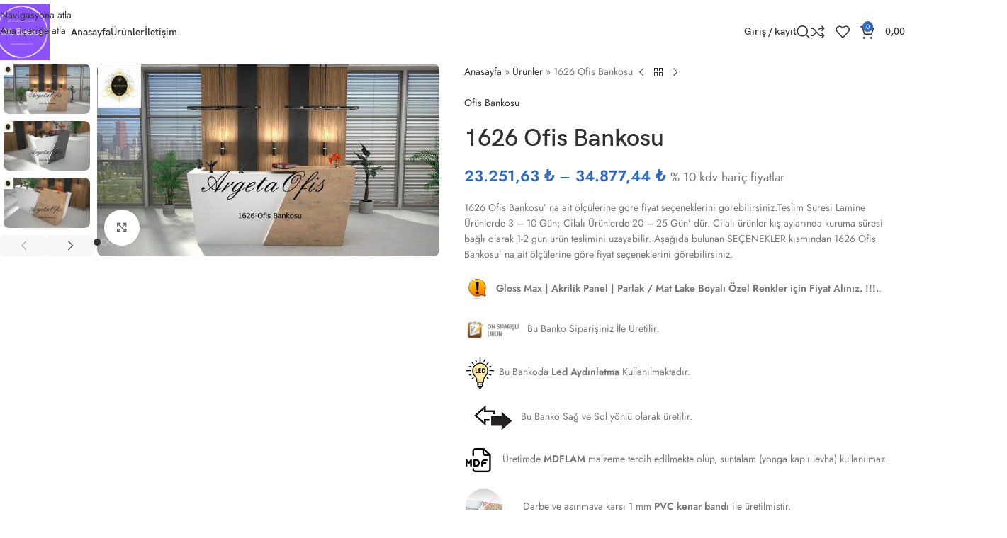

--- FILE ---
content_type: text/html; charset=UTF-8
request_url: https://www.ofisbankosu.com/urun/1626-ofis-bankosu/
body_size: 73324
content:
<!DOCTYPE html>
<html lang="tr">
<head><meta charset="UTF-8"><script>if(navigator.userAgent.match(/MSIE|Internet Explorer/i)||navigator.userAgent.match(/Trident\/7\..*?rv:11/i)){var href=document.location.href;if(!href.match(/[?&]nowprocket/)){if(href.indexOf("?")==-1){if(href.indexOf("#")==-1){document.location.href=href+"?nowprocket=1"}else{document.location.href=href.replace("#","?nowprocket=1#")}}else{if(href.indexOf("#")==-1){document.location.href=href+"&nowprocket=1"}else{document.location.href=href.replace("#","&nowprocket=1#")}}}}</script><script>(()=>{class RocketLazyLoadScripts{constructor(){this.v="2.0.4",this.userEvents=["keydown","keyup","mousedown","mouseup","mousemove","mouseover","mouseout","touchmove","touchstart","touchend","touchcancel","wheel","click","dblclick","input"],this.attributeEvents=["onblur","onclick","oncontextmenu","ondblclick","onfocus","onmousedown","onmouseenter","onmouseleave","onmousemove","onmouseout","onmouseover","onmouseup","onmousewheel","onscroll","onsubmit"]}async t(){this.i(),this.o(),/iP(ad|hone)/.test(navigator.userAgent)&&this.h(),this.u(),this.l(this),this.m(),this.k(this),this.p(this),this._(),await Promise.all([this.R(),this.L()]),this.lastBreath=Date.now(),this.S(this),this.P(),this.D(),this.O(),this.M(),await this.C(this.delayedScripts.normal),await this.C(this.delayedScripts.defer),await this.C(this.delayedScripts.async),await this.T(),await this.F(),await this.j(),await this.A(),window.dispatchEvent(new Event("rocket-allScriptsLoaded")),this.everythingLoaded=!0,this.lastTouchEnd&&await new Promise(t=>setTimeout(t,500-Date.now()+this.lastTouchEnd)),this.I(),this.H(),this.U(),this.W()}i(){this.CSPIssue=sessionStorage.getItem("rocketCSPIssue"),document.addEventListener("securitypolicyviolation",t=>{this.CSPIssue||"script-src-elem"!==t.violatedDirective||"data"!==t.blockedURI||(this.CSPIssue=!0,sessionStorage.setItem("rocketCSPIssue",!0))},{isRocket:!0})}o(){window.addEventListener("pageshow",t=>{this.persisted=t.persisted,this.realWindowLoadedFired=!0},{isRocket:!0}),window.addEventListener("pagehide",()=>{this.onFirstUserAction=null},{isRocket:!0})}h(){let t;function e(e){t=e}window.addEventListener("touchstart",e,{isRocket:!0}),window.addEventListener("touchend",function i(o){o.changedTouches[0]&&t.changedTouches[0]&&Math.abs(o.changedTouches[0].pageX-t.changedTouches[0].pageX)<10&&Math.abs(o.changedTouches[0].pageY-t.changedTouches[0].pageY)<10&&o.timeStamp-t.timeStamp<200&&(window.removeEventListener("touchstart",e,{isRocket:!0}),window.removeEventListener("touchend",i,{isRocket:!0}),"INPUT"===o.target.tagName&&"text"===o.target.type||(o.target.dispatchEvent(new TouchEvent("touchend",{target:o.target,bubbles:!0})),o.target.dispatchEvent(new MouseEvent("mouseover",{target:o.target,bubbles:!0})),o.target.dispatchEvent(new PointerEvent("click",{target:o.target,bubbles:!0,cancelable:!0,detail:1,clientX:o.changedTouches[0].clientX,clientY:o.changedTouches[0].clientY})),event.preventDefault()))},{isRocket:!0})}q(t){this.userActionTriggered||("mousemove"!==t.type||this.firstMousemoveIgnored?"keyup"===t.type||"mouseover"===t.type||"mouseout"===t.type||(this.userActionTriggered=!0,this.onFirstUserAction&&this.onFirstUserAction()):this.firstMousemoveIgnored=!0),"click"===t.type&&t.preventDefault(),t.stopPropagation(),t.stopImmediatePropagation(),"touchstart"===this.lastEvent&&"touchend"===t.type&&(this.lastTouchEnd=Date.now()),"click"===t.type&&(this.lastTouchEnd=0),this.lastEvent=t.type,t.composedPath&&t.composedPath()[0].getRootNode()instanceof ShadowRoot&&(t.rocketTarget=t.composedPath()[0]),this.savedUserEvents.push(t)}u(){this.savedUserEvents=[],this.userEventHandler=this.q.bind(this),this.userEvents.forEach(t=>window.addEventListener(t,this.userEventHandler,{passive:!1,isRocket:!0})),document.addEventListener("visibilitychange",this.userEventHandler,{isRocket:!0})}U(){this.userEvents.forEach(t=>window.removeEventListener(t,this.userEventHandler,{passive:!1,isRocket:!0})),document.removeEventListener("visibilitychange",this.userEventHandler,{isRocket:!0}),this.savedUserEvents.forEach(t=>{(t.rocketTarget||t.target).dispatchEvent(new window[t.constructor.name](t.type,t))})}m(){const t="return false",e=Array.from(this.attributeEvents,t=>"data-rocket-"+t),i="["+this.attributeEvents.join("],[")+"]",o="[data-rocket-"+this.attributeEvents.join("],[data-rocket-")+"]",s=(e,i,o)=>{o&&o!==t&&(e.setAttribute("data-rocket-"+i,o),e["rocket"+i]=new Function("event",o),e.setAttribute(i,t))};new MutationObserver(t=>{for(const n of t)"attributes"===n.type&&(n.attributeName.startsWith("data-rocket-")||this.everythingLoaded?n.attributeName.startsWith("data-rocket-")&&this.everythingLoaded&&this.N(n.target,n.attributeName.substring(12)):s(n.target,n.attributeName,n.target.getAttribute(n.attributeName))),"childList"===n.type&&n.addedNodes.forEach(t=>{if(t.nodeType===Node.ELEMENT_NODE)if(this.everythingLoaded)for(const i of[t,...t.querySelectorAll(o)])for(const t of i.getAttributeNames())e.includes(t)&&this.N(i,t.substring(12));else for(const e of[t,...t.querySelectorAll(i)])for(const t of e.getAttributeNames())this.attributeEvents.includes(t)&&s(e,t,e.getAttribute(t))})}).observe(document,{subtree:!0,childList:!0,attributeFilter:[...this.attributeEvents,...e]})}I(){this.attributeEvents.forEach(t=>{document.querySelectorAll("[data-rocket-"+t+"]").forEach(e=>{this.N(e,t)})})}N(t,e){const i=t.getAttribute("data-rocket-"+e);i&&(t.setAttribute(e,i),t.removeAttribute("data-rocket-"+e))}k(t){Object.defineProperty(HTMLElement.prototype,"onclick",{get(){return this.rocketonclick||null},set(e){this.rocketonclick=e,this.setAttribute(t.everythingLoaded?"onclick":"data-rocket-onclick","this.rocketonclick(event)")}})}S(t){function e(e,i){let o=e[i];e[i]=null,Object.defineProperty(e,i,{get:()=>o,set(s){t.everythingLoaded?o=s:e["rocket"+i]=o=s}})}e(document,"onreadystatechange"),e(window,"onload"),e(window,"onpageshow");try{Object.defineProperty(document,"readyState",{get:()=>t.rocketReadyState,set(e){t.rocketReadyState=e},configurable:!0}),document.readyState="loading"}catch(t){console.log("WPRocket DJE readyState conflict, bypassing")}}l(t){this.originalAddEventListener=EventTarget.prototype.addEventListener,this.originalRemoveEventListener=EventTarget.prototype.removeEventListener,this.savedEventListeners=[],EventTarget.prototype.addEventListener=function(e,i,o){o&&o.isRocket||!t.B(e,this)&&!t.userEvents.includes(e)||t.B(e,this)&&!t.userActionTriggered||e.startsWith("rocket-")||t.everythingLoaded?t.originalAddEventListener.call(this,e,i,o):(t.savedEventListeners.push({target:this,remove:!1,type:e,func:i,options:o}),"mouseenter"!==e&&"mouseleave"!==e||t.originalAddEventListener.call(this,e,t.savedUserEvents.push,o))},EventTarget.prototype.removeEventListener=function(e,i,o){o&&o.isRocket||!t.B(e,this)&&!t.userEvents.includes(e)||t.B(e,this)&&!t.userActionTriggered||e.startsWith("rocket-")||t.everythingLoaded?t.originalRemoveEventListener.call(this,e,i,o):t.savedEventListeners.push({target:this,remove:!0,type:e,func:i,options:o})}}J(t,e){this.savedEventListeners=this.savedEventListeners.filter(i=>{let o=i.type,s=i.target||window;return e!==o||t!==s||(this.B(o,s)&&(i.type="rocket-"+o),this.$(i),!1)})}H(){EventTarget.prototype.addEventListener=this.originalAddEventListener,EventTarget.prototype.removeEventListener=this.originalRemoveEventListener,this.savedEventListeners.forEach(t=>this.$(t))}$(t){t.remove?this.originalRemoveEventListener.call(t.target,t.type,t.func,t.options):this.originalAddEventListener.call(t.target,t.type,t.func,t.options)}p(t){let e;function i(e){return t.everythingLoaded?e:e.split(" ").map(t=>"load"===t||t.startsWith("load.")?"rocket-jquery-load":t).join(" ")}function o(o){function s(e){const s=o.fn[e];o.fn[e]=o.fn.init.prototype[e]=function(){return this[0]===window&&t.userActionTriggered&&("string"==typeof arguments[0]||arguments[0]instanceof String?arguments[0]=i(arguments[0]):"object"==typeof arguments[0]&&Object.keys(arguments[0]).forEach(t=>{const e=arguments[0][t];delete arguments[0][t],arguments[0][i(t)]=e})),s.apply(this,arguments),this}}if(o&&o.fn&&!t.allJQueries.includes(o)){const e={DOMContentLoaded:[],"rocket-DOMContentLoaded":[]};for(const t in e)document.addEventListener(t,()=>{e[t].forEach(t=>t())},{isRocket:!0});o.fn.ready=o.fn.init.prototype.ready=function(i){function s(){parseInt(o.fn.jquery)>2?setTimeout(()=>i.bind(document)(o)):i.bind(document)(o)}return"function"==typeof i&&(t.realDomReadyFired?!t.userActionTriggered||t.fauxDomReadyFired?s():e["rocket-DOMContentLoaded"].push(s):e.DOMContentLoaded.push(s)),o([])},s("on"),s("one"),s("off"),t.allJQueries.push(o)}e=o}t.allJQueries=[],o(window.jQuery),Object.defineProperty(window,"jQuery",{get:()=>e,set(t){o(t)}})}P(){const t=new Map;document.write=document.writeln=function(e){const i=document.currentScript,o=document.createRange(),s=i.parentElement;let n=t.get(i);void 0===n&&(n=i.nextSibling,t.set(i,n));const c=document.createDocumentFragment();o.setStart(c,0),c.appendChild(o.createContextualFragment(e)),s.insertBefore(c,n)}}async R(){return new Promise(t=>{this.userActionTriggered?t():this.onFirstUserAction=t})}async L(){return new Promise(t=>{document.addEventListener("DOMContentLoaded",()=>{this.realDomReadyFired=!0,t()},{isRocket:!0})})}async j(){return this.realWindowLoadedFired?Promise.resolve():new Promise(t=>{window.addEventListener("load",t,{isRocket:!0})})}M(){this.pendingScripts=[];this.scriptsMutationObserver=new MutationObserver(t=>{for(const e of t)e.addedNodes.forEach(t=>{"SCRIPT"!==t.tagName||t.noModule||t.isWPRocket||this.pendingScripts.push({script:t,promise:new Promise(e=>{const i=()=>{const i=this.pendingScripts.findIndex(e=>e.script===t);i>=0&&this.pendingScripts.splice(i,1),e()};t.addEventListener("load",i,{isRocket:!0}),t.addEventListener("error",i,{isRocket:!0}),setTimeout(i,1e3)})})})}),this.scriptsMutationObserver.observe(document,{childList:!0,subtree:!0})}async F(){await this.X(),this.pendingScripts.length?(await this.pendingScripts[0].promise,await this.F()):this.scriptsMutationObserver.disconnect()}D(){this.delayedScripts={normal:[],async:[],defer:[]},document.querySelectorAll("script[type$=rocketlazyloadscript]").forEach(t=>{t.hasAttribute("data-rocket-src")?t.hasAttribute("async")&&!1!==t.async?this.delayedScripts.async.push(t):t.hasAttribute("defer")&&!1!==t.defer||"module"===t.getAttribute("data-rocket-type")?this.delayedScripts.defer.push(t):this.delayedScripts.normal.push(t):this.delayedScripts.normal.push(t)})}async _(){await this.L();let t=[];document.querySelectorAll("script[type$=rocketlazyloadscript][data-rocket-src]").forEach(e=>{let i=e.getAttribute("data-rocket-src");if(i&&!i.startsWith("data:")){i.startsWith("//")&&(i=location.protocol+i);try{const o=new URL(i).origin;o!==location.origin&&t.push({src:o,crossOrigin:e.crossOrigin||"module"===e.getAttribute("data-rocket-type")})}catch(t){}}}),t=[...new Map(t.map(t=>[JSON.stringify(t),t])).values()],this.Y(t,"preconnect")}async G(t){if(await this.K(),!0!==t.noModule||!("noModule"in HTMLScriptElement.prototype))return new Promise(e=>{let i;function o(){(i||t).setAttribute("data-rocket-status","executed"),e()}try{if(navigator.userAgent.includes("Firefox/")||""===navigator.vendor||this.CSPIssue)i=document.createElement("script"),[...t.attributes].forEach(t=>{let e=t.nodeName;"type"!==e&&("data-rocket-type"===e&&(e="type"),"data-rocket-src"===e&&(e="src"),i.setAttribute(e,t.nodeValue))}),t.text&&(i.text=t.text),t.nonce&&(i.nonce=t.nonce),i.hasAttribute("src")?(i.addEventListener("load",o,{isRocket:!0}),i.addEventListener("error",()=>{i.setAttribute("data-rocket-status","failed-network"),e()},{isRocket:!0}),setTimeout(()=>{i.isConnected||e()},1)):(i.text=t.text,o()),i.isWPRocket=!0,t.parentNode.replaceChild(i,t);else{const i=t.getAttribute("data-rocket-type"),s=t.getAttribute("data-rocket-src");i?(t.type=i,t.removeAttribute("data-rocket-type")):t.removeAttribute("type"),t.addEventListener("load",o,{isRocket:!0}),t.addEventListener("error",i=>{this.CSPIssue&&i.target.src.startsWith("data:")?(console.log("WPRocket: CSP fallback activated"),t.removeAttribute("src"),this.G(t).then(e)):(t.setAttribute("data-rocket-status","failed-network"),e())},{isRocket:!0}),s?(t.fetchPriority="high",t.removeAttribute("data-rocket-src"),t.src=s):t.src="data:text/javascript;base64,"+window.btoa(unescape(encodeURIComponent(t.text)))}}catch(i){t.setAttribute("data-rocket-status","failed-transform"),e()}});t.setAttribute("data-rocket-status","skipped")}async C(t){const e=t.shift();return e?(e.isConnected&&await this.G(e),this.C(t)):Promise.resolve()}O(){this.Y([...this.delayedScripts.normal,...this.delayedScripts.defer,...this.delayedScripts.async],"preload")}Y(t,e){this.trash=this.trash||[];let i=!0;var o=document.createDocumentFragment();t.forEach(t=>{const s=t.getAttribute&&t.getAttribute("data-rocket-src")||t.src;if(s&&!s.startsWith("data:")){const n=document.createElement("link");n.href=s,n.rel=e,"preconnect"!==e&&(n.as="script",n.fetchPriority=i?"high":"low"),t.getAttribute&&"module"===t.getAttribute("data-rocket-type")&&(n.crossOrigin=!0),t.crossOrigin&&(n.crossOrigin=t.crossOrigin),t.integrity&&(n.integrity=t.integrity),t.nonce&&(n.nonce=t.nonce),o.appendChild(n),this.trash.push(n),i=!1}}),document.head.appendChild(o)}W(){this.trash.forEach(t=>t.remove())}async T(){try{document.readyState="interactive"}catch(t){}this.fauxDomReadyFired=!0;try{await this.K(),this.J(document,"readystatechange"),document.dispatchEvent(new Event("rocket-readystatechange")),await this.K(),document.rocketonreadystatechange&&document.rocketonreadystatechange(),await this.K(),this.J(document,"DOMContentLoaded"),document.dispatchEvent(new Event("rocket-DOMContentLoaded")),await this.K(),this.J(window,"DOMContentLoaded"),window.dispatchEvent(new Event("rocket-DOMContentLoaded"))}catch(t){console.error(t)}}async A(){try{document.readyState="complete"}catch(t){}try{await this.K(),this.J(document,"readystatechange"),document.dispatchEvent(new Event("rocket-readystatechange")),await this.K(),document.rocketonreadystatechange&&document.rocketonreadystatechange(),await this.K(),this.J(window,"load"),window.dispatchEvent(new Event("rocket-load")),await this.K(),window.rocketonload&&window.rocketonload(),await this.K(),this.allJQueries.forEach(t=>t(window).trigger("rocket-jquery-load")),await this.K(),this.J(window,"pageshow");const t=new Event("rocket-pageshow");t.persisted=this.persisted,window.dispatchEvent(t),await this.K(),window.rocketonpageshow&&window.rocketonpageshow({persisted:this.persisted})}catch(t){console.error(t)}}async K(){Date.now()-this.lastBreath>45&&(await this.X(),this.lastBreath=Date.now())}async X(){return document.hidden?new Promise(t=>setTimeout(t)):new Promise(t=>requestAnimationFrame(t))}B(t,e){return e===document&&"readystatechange"===t||(e===document&&"DOMContentLoaded"===t||(e===window&&"DOMContentLoaded"===t||(e===window&&"load"===t||e===window&&"pageshow"===t)))}static run(){(new RocketLazyLoadScripts).t()}}RocketLazyLoadScripts.run()})();</script>
	
	<link rel="profile" href="https://gmpg.org/xfn/11">
	<link rel="pingback" href="https://www.ofisbankosu.com/xmlrpc.php">

	<meta name='robots' content='index, follow, max-image-preview:large, max-snippet:-1, max-video-preview:-1' />
<script type="rocketlazyloadscript">window._wca = window._wca || [];</script>

	<!-- This site is optimized with the Yoast SEO plugin v26.7 - https://yoast.com/wordpress/plugins/seo/ -->
	<title>1626 Ofis Bankosu | İşyeri ve Ofisiniz İçin Özel Çözümler</title>
<link data-rocket-preload as="style" data-wpr-hosted-gf-parameters="family=Jost%3A400%2C600%2C700&display=swap" href="https://www.ofisbankosu.com/wp-content/cache/fonts/1/google-fonts/css/9/b/0/d161c145802f67de2d08ba45d982a.css" rel="preload">
<link data-wpr-hosted-gf-parameters="family=Jost%3A400%2C600%2C700&display=swap" href="https://www.ofisbankosu.com/wp-content/cache/fonts/1/google-fonts/css/9/b/0/d161c145802f67de2d08ba45d982a.css" media="print" onload="this.media=&#039;all&#039;" rel="stylesheet">
<noscript data-wpr-hosted-gf-parameters=""><link rel="stylesheet" href="https://fonts.googleapis.com/css?family=Jost%3A400%2C600%2C700&#038;display=swap"></noscript>
	<meta name="description" content="1626 Ofis Bankosu İş yeriniz için en uygun danışma bankosu modelleri burada! Şık ve modern tasarımlar, kaliteli malzeme. Hemen inceleyin ve iş yerinizde fark yaratın!" />
	<link rel="canonical" href="https://www.ofisbankosu.com/urun/1626-ofis-bankosu/" />
	<meta property="og:locale" content="tr_TR" />
	<meta property="og:type" content="article" />
	<meta property="og:title" content="1626 Ofis Bankosu | İşyeri ve Ofisiniz İçin Özel Çözümler" />
	<meta property="og:description" content="1626 Ofis Bankosu İş yeriniz için en uygun danışma bankosu modelleri burada! Şık ve modern tasarımlar, kaliteli malzeme. Hemen inceleyin ve iş yerinizde fark yaratın!" />
	<meta property="og:url" content="https://www.ofisbankosu.com/urun/1626-ofis-bankosu/" />
	<meta property="og:site_name" content="Ofis Bankosu Üretimi | Estetik ve Fonksiyonel Çözümler" />
	<meta property="article:modified_time" content="2026-01-08T07:23:40+00:00" />
	<meta property="og:image" content="https://www.ofisbankosu.com/wp-content/uploads/2025/12/1626_Ofis-Bankosu_Karsilama-Bankolari_Danisma-Banko_Banko-Mobilya_Argeta-Ofis-Mobilya-1.webp" />
	<meta property="og:image:width" content="640" />
	<meta property="og:image:height" content="360" />
	<meta property="og:image:type" content="image/webp" />
	<meta name="twitter:card" content="summary_large_image" />
	<meta name="twitter:label1" content="Tahmini okuma süresi" />
	<meta name="twitter:data1" content="4 dakika" />
	<script type="application/ld+json" class="yoast-schema-graph">{"@context":"https://schema.org","@graph":[{"@type":"WebPage","@id":"https://www.ofisbankosu.com/urun/1626-ofis-bankosu/","url":"https://www.ofisbankosu.com/urun/1626-ofis-bankosu/","name":"1626 Ofis Bankosu | İşyeri ve Ofisiniz İçin Özel Çözümler","isPartOf":{"@id":"https://www.ofisbankosu.com/#website"},"primaryImageOfPage":{"@id":"https://www.ofisbankosu.com/urun/1626-ofis-bankosu/#primaryimage"},"image":{"@id":"https://www.ofisbankosu.com/urun/1626-ofis-bankosu/#primaryimage"},"thumbnailUrl":"https://i0.wp.com/www.ofisbankosu.com/wp-content/uploads/2025/12/1626_Ofis-Bankosu_Karsilama-Bankolari_Danisma-Banko_Banko-Mobilya_Argeta-Ofis-Mobilya-1.webp?fit=640%2C360&ssl=1","datePublished":"2026-01-08T07:23:14+00:00","dateModified":"2026-01-08T07:23:40+00:00","description":"1626 Ofis Bankosu İş yeriniz için en uygun danışma bankosu modelleri burada! Şık ve modern tasarımlar, kaliteli malzeme. Hemen inceleyin ve iş yerinizde fark yaratın!","breadcrumb":{"@id":"https://www.ofisbankosu.com/urun/1626-ofis-bankosu/#breadcrumb"},"inLanguage":"tr","potentialAction":[{"@type":"ReadAction","target":["https://www.ofisbankosu.com/urun/1626-ofis-bankosu/"]}]},{"@type":"ImageObject","inLanguage":"tr","@id":"https://www.ofisbankosu.com/urun/1626-ofis-bankosu/#primaryimage","url":"https://i0.wp.com/www.ofisbankosu.com/wp-content/uploads/2025/12/1626_Ofis-Bankosu_Karsilama-Bankolari_Danisma-Banko_Banko-Mobilya_Argeta-Ofis-Mobilya-1.webp?fit=640%2C360&ssl=1","contentUrl":"https://i0.wp.com/www.ofisbankosu.com/wp-content/uploads/2025/12/1626_Ofis-Bankosu_Karsilama-Bankolari_Danisma-Banko_Banko-Mobilya_Argeta-Ofis-Mobilya-1.webp?fit=640%2C360&ssl=1","width":640,"height":360,"caption":"Düz ve Küçük Ofis Bankosu"},{"@type":"BreadcrumbList","@id":"https://www.ofisbankosu.com/urun/1626-ofis-bankosu/#breadcrumb","itemListElement":[{"@type":"ListItem","position":1,"name":"Anasayfa","item":"https://www.ofisbankosu.com/"},{"@type":"ListItem","position":2,"name":"Ürünler","item":"https://www.ofisbankosu.com/urunler/"},{"@type":"ListItem","position":3,"name":"1626 Ofis Bankosu"}]},{"@type":"WebSite","@id":"https://www.ofisbankosu.com/#website","url":"https://www.ofisbankosu.com/","name":"Profesyonel Çalışma Alanları için Ofis Bankosu Seçenekleri","description":"Modern Çizgilerle Şık Ofis Karşılama Bankoları","publisher":{"@id":"https://www.ofisbankosu.com/#organization"},"potentialAction":[{"@type":"SearchAction","target":{"@type":"EntryPoint","urlTemplate":"https://www.ofisbankosu.com/?s={search_term_string}"},"query-input":{"@type":"PropertyValueSpecification","valueRequired":true,"valueName":"search_term_string"}}],"inLanguage":"tr"},{"@type":"Organization","@id":"https://www.ofisbankosu.com/#organization","name":"Dayanıklı Malzemelerle Şık ve Uzun Ömürlü Ofis Bankoları","alternateName":"Ofis Bankosu : İşletmenizin İhtiyaçlarını Karşılayın.. Düz, L, Oval, Yuvarlak, Düşük Tablalı, Küçük, Engelli Bankoları - Üretimi ve Satışı Argeta Ofis Mobilya","url":"https://www.ofisbankosu.com/","logo":{"@type":"ImageObject","inLanguage":"tr","@id":"https://www.ofisbankosu.com/#/schema/logo/image/","url":"https://i0.wp.com/www.ofisbankosu.com/wp-content/uploads/2025/04/ofis-bankosu.jpg?fit=500%2C500&ssl=1","contentUrl":"https://i0.wp.com/www.ofisbankosu.com/wp-content/uploads/2025/04/ofis-bankosu.jpg?fit=500%2C500&ssl=1","width":500,"height":500,"caption":"Dayanıklı Malzemelerle Şık ve Uzun Ömürlü Ofis Bankoları"},"image":{"@id":"https://www.ofisbankosu.com/#/schema/logo/image/"}}]}</script>
	<!-- / Yoast SEO plugin. -->


<link rel='dns-prefetch' href='//stats.wp.com' />
<link rel='dns-prefetch' href='//www.googletagmanager.com' />
<link rel='dns-prefetch' href='//fonts.googleapis.com' />
<link href='https://fonts.gstatic.com' crossorigin rel='preconnect' />
<link rel='preconnect' href='//i0.wp.com' />
<link rel="alternate" type="application/rss+xml" title="Ofis Bankosu Üretimi | Estetik ve Fonksiyonel Çözümler &raquo; akışı" href="https://www.ofisbankosu.com/feed/" />
<link rel="alternate" type="application/rss+xml" title="Ofis Bankosu Üretimi | Estetik ve Fonksiyonel Çözümler &raquo; yorum akışı" href="https://www.ofisbankosu.com/comments/feed/" />
<link rel="alternate" type="application/rss+xml" title="Ofis Bankosu Üretimi | Estetik ve Fonksiyonel Çözümler &raquo; 1626 Ofis Bankosu yorum akışı" href="https://www.ofisbankosu.com/urun/1626-ofis-bankosu/feed/" />
<link rel="alternate" title="oEmbed (JSON)" type="application/json+oembed" href="https://www.ofisbankosu.com/wp-json/oembed/1.0/embed?url=https%3A%2F%2Fwww.ofisbankosu.com%2Furun%2F1626-ofis-bankosu%2F" />
<link rel="alternate" title="oEmbed (XML)" type="text/xml+oembed" href="https://www.ofisbankosu.com/wp-json/oembed/1.0/embed?url=https%3A%2F%2Fwww.ofisbankosu.com%2Furun%2F1626-ofis-bankosu%2F&#038;format=xml" />
<style id='wp-img-auto-sizes-contain-inline-css' type='text/css'>
img:is([sizes=auto i],[sizes^="auto," i]){contain-intrinsic-size:3000px 1500px}
/*# sourceURL=wp-img-auto-sizes-contain-inline-css */
</style>
<link rel='stylesheet' id='wp-block-library-css' href='https://www.ofisbankosu.com/wp-includes/css/dist/block-library/style.min.css?ver=5fbe92e5fcd05f0af59ed5c9c292f39b' type='text/css' media='all' />
<style id='safe-svg-svg-icon-style-inline-css' type='text/css'>
.safe-svg-cover{text-align:center}.safe-svg-cover .safe-svg-inside{display:inline-block;max-width:100%}.safe-svg-cover svg{fill:currentColor;height:100%;max-height:100%;max-width:100%;width:100%}

/*# sourceURL=https://www.ofisbankosu.com/wp-content/plugins/safe-svg/dist/safe-svg-block-frontend.css */
</style>
<link rel='stylesheet' id='mediaelement-css' href='https://www.ofisbankosu.com/wp-content/cache/background-css/1/www.ofisbankosu.com/wp-includes/js/mediaelement/mediaelementplayer-legacy.min.css?ver=4.2.17&wpr_t=1768987297' type='text/css' media='all' />
<link rel='stylesheet' id='wp-mediaelement-css' href='https://www.ofisbankosu.com/wp-includes/js/mediaelement/wp-mediaelement.min.css?ver=5fbe92e5fcd05f0af59ed5c9c292f39b' type='text/css' media='all' />
<style id='jetpack-sharing-buttons-style-inline-css' type='text/css'>
.jetpack-sharing-buttons__services-list{display:flex;flex-direction:row;flex-wrap:wrap;gap:0;list-style-type:none;margin:5px;padding:0}.jetpack-sharing-buttons__services-list.has-small-icon-size{font-size:12px}.jetpack-sharing-buttons__services-list.has-normal-icon-size{font-size:16px}.jetpack-sharing-buttons__services-list.has-large-icon-size{font-size:24px}.jetpack-sharing-buttons__services-list.has-huge-icon-size{font-size:36px}@media print{.jetpack-sharing-buttons__services-list{display:none!important}}.editor-styles-wrapper .wp-block-jetpack-sharing-buttons{gap:0;padding-inline-start:0}ul.jetpack-sharing-buttons__services-list.has-background{padding:1.25em 2.375em}
/*# sourceURL=https://www.ofisbankosu.com/wp-content/plugins/jetpack/_inc/blocks/sharing-buttons/view.css */
</style>
<style id='global-styles-inline-css' type='text/css'>
:root{--wp--preset--aspect-ratio--square: 1;--wp--preset--aspect-ratio--4-3: 4/3;--wp--preset--aspect-ratio--3-4: 3/4;--wp--preset--aspect-ratio--3-2: 3/2;--wp--preset--aspect-ratio--2-3: 2/3;--wp--preset--aspect-ratio--16-9: 16/9;--wp--preset--aspect-ratio--9-16: 9/16;--wp--preset--color--black: #000000;--wp--preset--color--cyan-bluish-gray: #abb8c3;--wp--preset--color--white: #ffffff;--wp--preset--color--pale-pink: #f78da7;--wp--preset--color--vivid-red: #cf2e2e;--wp--preset--color--luminous-vivid-orange: #ff6900;--wp--preset--color--luminous-vivid-amber: #fcb900;--wp--preset--color--light-green-cyan: #7bdcb5;--wp--preset--color--vivid-green-cyan: #00d084;--wp--preset--color--pale-cyan-blue: #8ed1fc;--wp--preset--color--vivid-cyan-blue: #0693e3;--wp--preset--color--vivid-purple: #9b51e0;--wp--preset--gradient--vivid-cyan-blue-to-vivid-purple: linear-gradient(135deg,rgb(6,147,227) 0%,rgb(155,81,224) 100%);--wp--preset--gradient--light-green-cyan-to-vivid-green-cyan: linear-gradient(135deg,rgb(122,220,180) 0%,rgb(0,208,130) 100%);--wp--preset--gradient--luminous-vivid-amber-to-luminous-vivid-orange: linear-gradient(135deg,rgb(252,185,0) 0%,rgb(255,105,0) 100%);--wp--preset--gradient--luminous-vivid-orange-to-vivid-red: linear-gradient(135deg,rgb(255,105,0) 0%,rgb(207,46,46) 100%);--wp--preset--gradient--very-light-gray-to-cyan-bluish-gray: linear-gradient(135deg,rgb(238,238,238) 0%,rgb(169,184,195) 100%);--wp--preset--gradient--cool-to-warm-spectrum: linear-gradient(135deg,rgb(74,234,220) 0%,rgb(151,120,209) 20%,rgb(207,42,186) 40%,rgb(238,44,130) 60%,rgb(251,105,98) 80%,rgb(254,248,76) 100%);--wp--preset--gradient--blush-light-purple: linear-gradient(135deg,rgb(255,206,236) 0%,rgb(152,150,240) 100%);--wp--preset--gradient--blush-bordeaux: linear-gradient(135deg,rgb(254,205,165) 0%,rgb(254,45,45) 50%,rgb(107,0,62) 100%);--wp--preset--gradient--luminous-dusk: linear-gradient(135deg,rgb(255,203,112) 0%,rgb(199,81,192) 50%,rgb(65,88,208) 100%);--wp--preset--gradient--pale-ocean: linear-gradient(135deg,rgb(255,245,203) 0%,rgb(182,227,212) 50%,rgb(51,167,181) 100%);--wp--preset--gradient--electric-grass: linear-gradient(135deg,rgb(202,248,128) 0%,rgb(113,206,126) 100%);--wp--preset--gradient--midnight: linear-gradient(135deg,rgb(2,3,129) 0%,rgb(40,116,252) 100%);--wp--preset--font-size--small: 13px;--wp--preset--font-size--medium: 20px;--wp--preset--font-size--large: 36px;--wp--preset--font-size--x-large: 42px;--wp--preset--spacing--20: 0.44rem;--wp--preset--spacing--30: 0.67rem;--wp--preset--spacing--40: 1rem;--wp--preset--spacing--50: 1.5rem;--wp--preset--spacing--60: 2.25rem;--wp--preset--spacing--70: 3.38rem;--wp--preset--spacing--80: 5.06rem;--wp--preset--shadow--natural: 6px 6px 9px rgba(0, 0, 0, 0.2);--wp--preset--shadow--deep: 12px 12px 50px rgba(0, 0, 0, 0.4);--wp--preset--shadow--sharp: 6px 6px 0px rgba(0, 0, 0, 0.2);--wp--preset--shadow--outlined: 6px 6px 0px -3px rgb(255, 255, 255), 6px 6px rgb(0, 0, 0);--wp--preset--shadow--crisp: 6px 6px 0px rgb(0, 0, 0);}:where(body) { margin: 0; }.wp-site-blocks > .alignleft { float: left; margin-right: 2em; }.wp-site-blocks > .alignright { float: right; margin-left: 2em; }.wp-site-blocks > .aligncenter { justify-content: center; margin-left: auto; margin-right: auto; }:where(.is-layout-flex){gap: 0.5em;}:where(.is-layout-grid){gap: 0.5em;}.is-layout-flow > .alignleft{float: left;margin-inline-start: 0;margin-inline-end: 2em;}.is-layout-flow > .alignright{float: right;margin-inline-start: 2em;margin-inline-end: 0;}.is-layout-flow > .aligncenter{margin-left: auto !important;margin-right: auto !important;}.is-layout-constrained > .alignleft{float: left;margin-inline-start: 0;margin-inline-end: 2em;}.is-layout-constrained > .alignright{float: right;margin-inline-start: 2em;margin-inline-end: 0;}.is-layout-constrained > .aligncenter{margin-left: auto !important;margin-right: auto !important;}.is-layout-constrained > :where(:not(.alignleft):not(.alignright):not(.alignfull)){margin-left: auto !important;margin-right: auto !important;}body .is-layout-flex{display: flex;}.is-layout-flex{flex-wrap: wrap;align-items: center;}.is-layout-flex > :is(*, div){margin: 0;}body .is-layout-grid{display: grid;}.is-layout-grid > :is(*, div){margin: 0;}body{padding-top: 0px;padding-right: 0px;padding-bottom: 0px;padding-left: 0px;}a:where(:not(.wp-element-button)){text-decoration: none;}:root :where(.wp-element-button, .wp-block-button__link){background-color: #32373c;border-width: 0;color: #fff;font-family: inherit;font-size: inherit;font-style: inherit;font-weight: inherit;letter-spacing: inherit;line-height: inherit;padding-top: calc(0.667em + 2px);padding-right: calc(1.333em + 2px);padding-bottom: calc(0.667em + 2px);padding-left: calc(1.333em + 2px);text-decoration: none;text-transform: inherit;}.has-black-color{color: var(--wp--preset--color--black) !important;}.has-cyan-bluish-gray-color{color: var(--wp--preset--color--cyan-bluish-gray) !important;}.has-white-color{color: var(--wp--preset--color--white) !important;}.has-pale-pink-color{color: var(--wp--preset--color--pale-pink) !important;}.has-vivid-red-color{color: var(--wp--preset--color--vivid-red) !important;}.has-luminous-vivid-orange-color{color: var(--wp--preset--color--luminous-vivid-orange) !important;}.has-luminous-vivid-amber-color{color: var(--wp--preset--color--luminous-vivid-amber) !important;}.has-light-green-cyan-color{color: var(--wp--preset--color--light-green-cyan) !important;}.has-vivid-green-cyan-color{color: var(--wp--preset--color--vivid-green-cyan) !important;}.has-pale-cyan-blue-color{color: var(--wp--preset--color--pale-cyan-blue) !important;}.has-vivid-cyan-blue-color{color: var(--wp--preset--color--vivid-cyan-blue) !important;}.has-vivid-purple-color{color: var(--wp--preset--color--vivid-purple) !important;}.has-black-background-color{background-color: var(--wp--preset--color--black) !important;}.has-cyan-bluish-gray-background-color{background-color: var(--wp--preset--color--cyan-bluish-gray) !important;}.has-white-background-color{background-color: var(--wp--preset--color--white) !important;}.has-pale-pink-background-color{background-color: var(--wp--preset--color--pale-pink) !important;}.has-vivid-red-background-color{background-color: var(--wp--preset--color--vivid-red) !important;}.has-luminous-vivid-orange-background-color{background-color: var(--wp--preset--color--luminous-vivid-orange) !important;}.has-luminous-vivid-amber-background-color{background-color: var(--wp--preset--color--luminous-vivid-amber) !important;}.has-light-green-cyan-background-color{background-color: var(--wp--preset--color--light-green-cyan) !important;}.has-vivid-green-cyan-background-color{background-color: var(--wp--preset--color--vivid-green-cyan) !important;}.has-pale-cyan-blue-background-color{background-color: var(--wp--preset--color--pale-cyan-blue) !important;}.has-vivid-cyan-blue-background-color{background-color: var(--wp--preset--color--vivid-cyan-blue) !important;}.has-vivid-purple-background-color{background-color: var(--wp--preset--color--vivid-purple) !important;}.has-black-border-color{border-color: var(--wp--preset--color--black) !important;}.has-cyan-bluish-gray-border-color{border-color: var(--wp--preset--color--cyan-bluish-gray) !important;}.has-white-border-color{border-color: var(--wp--preset--color--white) !important;}.has-pale-pink-border-color{border-color: var(--wp--preset--color--pale-pink) !important;}.has-vivid-red-border-color{border-color: var(--wp--preset--color--vivid-red) !important;}.has-luminous-vivid-orange-border-color{border-color: var(--wp--preset--color--luminous-vivid-orange) !important;}.has-luminous-vivid-amber-border-color{border-color: var(--wp--preset--color--luminous-vivid-amber) !important;}.has-light-green-cyan-border-color{border-color: var(--wp--preset--color--light-green-cyan) !important;}.has-vivid-green-cyan-border-color{border-color: var(--wp--preset--color--vivid-green-cyan) !important;}.has-pale-cyan-blue-border-color{border-color: var(--wp--preset--color--pale-cyan-blue) !important;}.has-vivid-cyan-blue-border-color{border-color: var(--wp--preset--color--vivid-cyan-blue) !important;}.has-vivid-purple-border-color{border-color: var(--wp--preset--color--vivid-purple) !important;}.has-vivid-cyan-blue-to-vivid-purple-gradient-background{background: var(--wp--preset--gradient--vivid-cyan-blue-to-vivid-purple) !important;}.has-light-green-cyan-to-vivid-green-cyan-gradient-background{background: var(--wp--preset--gradient--light-green-cyan-to-vivid-green-cyan) !important;}.has-luminous-vivid-amber-to-luminous-vivid-orange-gradient-background{background: var(--wp--preset--gradient--luminous-vivid-amber-to-luminous-vivid-orange) !important;}.has-luminous-vivid-orange-to-vivid-red-gradient-background{background: var(--wp--preset--gradient--luminous-vivid-orange-to-vivid-red) !important;}.has-very-light-gray-to-cyan-bluish-gray-gradient-background{background: var(--wp--preset--gradient--very-light-gray-to-cyan-bluish-gray) !important;}.has-cool-to-warm-spectrum-gradient-background{background: var(--wp--preset--gradient--cool-to-warm-spectrum) !important;}.has-blush-light-purple-gradient-background{background: var(--wp--preset--gradient--blush-light-purple) !important;}.has-blush-bordeaux-gradient-background{background: var(--wp--preset--gradient--blush-bordeaux) !important;}.has-luminous-dusk-gradient-background{background: var(--wp--preset--gradient--luminous-dusk) !important;}.has-pale-ocean-gradient-background{background: var(--wp--preset--gradient--pale-ocean) !important;}.has-electric-grass-gradient-background{background: var(--wp--preset--gradient--electric-grass) !important;}.has-midnight-gradient-background{background: var(--wp--preset--gradient--midnight) !important;}.has-small-font-size{font-size: var(--wp--preset--font-size--small) !important;}.has-medium-font-size{font-size: var(--wp--preset--font-size--medium) !important;}.has-large-font-size{font-size: var(--wp--preset--font-size--large) !important;}.has-x-large-font-size{font-size: var(--wp--preset--font-size--x-large) !important;}
:where(.wp-block-post-template.is-layout-flex){gap: 1.25em;}:where(.wp-block-post-template.is-layout-grid){gap: 1.25em;}
:where(.wp-block-term-template.is-layout-flex){gap: 1.25em;}:where(.wp-block-term-template.is-layout-grid){gap: 1.25em;}
:where(.wp-block-columns.is-layout-flex){gap: 2em;}:where(.wp-block-columns.is-layout-grid){gap: 2em;}
:root :where(.wp-block-pullquote){font-size: 1.5em;line-height: 1.6;}
/*# sourceURL=global-styles-inline-css */
</style>
<link data-minify="1" rel='stylesheet' id='sr7css-css' href='https://www.ofisbankosu.com/wp-content/cache/min/1/wp-content/plugins/revslider/public/css/sr7.css?ver=1768971999' type='text/css' media='all' />
<style id='woocommerce-inline-inline-css' type='text/css'>
.woocommerce form .form-row .required { visibility: visible; }
/*# sourceURL=woocommerce-inline-inline-css */
</style>
<link rel='stylesheet' id='chaty-front-css-css' href='https://www.ofisbankosu.com/wp-content/cache/background-css/1/www.ofisbankosu.com/wp-content/plugins/chaty/css/chaty-front.min.css?ver=3.5.11746179192&wpr_t=1768987297' type='text/css' media='all' />
<link rel='stylesheet' id='elementor-frontend-css' href='https://www.ofisbankosu.com/wp-content/uploads/elementor/css/custom-frontend.min.css?ver=1768970919' type='text/css' media='all' />
<link data-minify="1" rel='stylesheet' id='elementor-post-7-css' href='https://www.ofisbankosu.com/wp-content/cache/min/1/wp-content/uploads/elementor/css/post-7.css?ver=1768971999' type='text/css' media='all' />
<link rel='stylesheet' id='wd-style-base-css' href='https://www.ofisbankosu.com/wp-content/cache/background-css/1/www.ofisbankosu.com/wp-content/themes/woodmart/css/parts/base.min.css?ver=8.3.8&wpr_t=1768987297' type='text/css' media='all' />
<link rel='stylesheet' id='wd-helpers-wpb-elem-css' href='https://www.ofisbankosu.com/wp-content/themes/woodmart/css/parts/helpers-wpb-elem.min.css?ver=8.3.8' type='text/css' media='all' />
<link rel='stylesheet' id='wd-lazy-loading-css' href='https://www.ofisbankosu.com/wp-content/themes/woodmart/css/parts/opt-lazy-load.min.css?ver=8.3.8' type='text/css' media='all' />
<link rel='stylesheet' id='wd-revolution-slider-css' href='https://www.ofisbankosu.com/wp-content/themes/woodmart/css/parts/int-rev-slider.min.css?ver=8.3.8' type='text/css' media='all' />
<link rel='stylesheet' id='wd-elementor-base-css' href='https://www.ofisbankosu.com/wp-content/themes/woodmart/css/parts/int-elem-base.min.css?ver=8.3.8' type='text/css' media='all' />
<link rel='stylesheet' id='wd-notices-fixed-css' href='https://www.ofisbankosu.com/wp-content/themes/woodmart/css/parts/woo-opt-sticky-notices-old.min.css?ver=8.3.8' type='text/css' media='all' />
<link rel='stylesheet' id='wd-woocommerce-base-css' href='https://www.ofisbankosu.com/wp-content/themes/woodmart/css/parts/woocommerce-base.min.css?ver=8.3.8' type='text/css' media='all' />
<link rel='stylesheet' id='wd-mod-star-rating-css' href='https://www.ofisbankosu.com/wp-content/themes/woodmart/css/parts/mod-star-rating.min.css?ver=8.3.8' type='text/css' media='all' />
<link rel='stylesheet' id='wd-woocommerce-block-notices-css' href='https://www.ofisbankosu.com/wp-content/themes/woodmart/css/parts/woo-mod-block-notices.min.css?ver=8.3.8' type='text/css' media='all' />
<link rel='stylesheet' id='wd-woo-mod-quantity-css' href='https://www.ofisbankosu.com/wp-content/themes/woodmart/css/parts/woo-mod-quantity.min.css?ver=8.3.8' type='text/css' media='all' />
<link rel='stylesheet' id='wd-woo-opt-free-progress-bar-css' href='https://www.ofisbankosu.com/wp-content/themes/woodmart/css/parts/woo-opt-free-progress-bar.min.css?ver=8.3.8' type='text/css' media='all' />
<link rel='stylesheet' id='wd-woo-mod-progress-bar-css' href='https://www.ofisbankosu.com/wp-content/themes/woodmart/css/parts/woo-mod-progress-bar.min.css?ver=8.3.8' type='text/css' media='all' />
<link rel='stylesheet' id='wd-woo-single-prod-el-base-css' href='https://www.ofisbankosu.com/wp-content/themes/woodmart/css/parts/woo-single-prod-el-base.min.css?ver=8.3.8' type='text/css' media='all' />
<link rel='stylesheet' id='wd-woo-mod-stock-status-css' href='https://www.ofisbankosu.com/wp-content/themes/woodmart/css/parts/woo-mod-stock-status.min.css?ver=8.3.8' type='text/css' media='all' />
<link rel='stylesheet' id='wd-woo-opt-hide-larger-price-css' href='https://www.ofisbankosu.com/wp-content/themes/woodmart/css/parts/woo-opt-hide-larger-price.min.css?ver=8.3.8' type='text/css' media='all' />
<link rel='stylesheet' id='wd-woo-mod-shop-attributes-css' href='https://www.ofisbankosu.com/wp-content/themes/woodmart/css/parts/woo-mod-shop-attributes.min.css?ver=8.3.8' type='text/css' media='all' />
<link rel='stylesheet' id='wd-wp-blocks-css' href='https://www.ofisbankosu.com/wp-content/themes/woodmart/css/parts/wp-blocks.min.css?ver=8.3.8' type='text/css' media='all' />
<link rel='stylesheet' id='child-style-css' href='https://www.ofisbankosu.com/wp-content/themes/woodmart-child/style.css?ver=8.3.8' type='text/css' media='all' />
<link rel='stylesheet' id='wd-header-base-css' href='https://www.ofisbankosu.com/wp-content/themes/woodmart/css/parts/header-base.min.css?ver=8.3.8' type='text/css' media='all' />
<link rel='stylesheet' id='wd-mod-tools-css' href='https://www.ofisbankosu.com/wp-content/themes/woodmart/css/parts/mod-tools.min.css?ver=8.3.8' type='text/css' media='all' />
<link rel='stylesheet' id='wd-dropdown-aside-css' href='https://www.ofisbankosu.com/wp-content/themes/woodmart/css/parts/mod-dropdown-aside.min.css?ver=8.3.8' type='text/css' media='all' />
<link rel='stylesheet' id='wd-woo-mod-login-form-css' href='https://www.ofisbankosu.com/wp-content/themes/woodmart/css/parts/woo-mod-login-form.min.css?ver=8.3.8' type='text/css' media='all' />
<link rel='stylesheet' id='wd-header-my-account-css' href='https://www.ofisbankosu.com/wp-content/themes/woodmart/css/parts/header-el-my-account.min.css?ver=8.3.8' type='text/css' media='all' />
<link rel='stylesheet' id='wd-header-search-css' href='https://www.ofisbankosu.com/wp-content/themes/woodmart/css/parts/header-el-search.min.css?ver=8.3.8' type='text/css' media='all' />
<link rel='stylesheet' id='wd-header-elements-base-css' href='https://www.ofisbankosu.com/wp-content/themes/woodmart/css/parts/header-el-base.min.css?ver=8.3.8' type='text/css' media='all' />
<link rel='stylesheet' id='wd-header-cart-side-css' href='https://www.ofisbankosu.com/wp-content/themes/woodmart/css/parts/header-el-cart-side.min.css?ver=8.3.8' type='text/css' media='all' />
<link rel='stylesheet' id='wd-header-cart-css' href='https://www.ofisbankosu.com/wp-content/themes/woodmart/css/parts/header-el-cart.min.css?ver=8.3.8' type='text/css' media='all' />
<link rel='stylesheet' id='wd-widget-shopping-cart-css' href='https://www.ofisbankosu.com/wp-content/themes/woodmart/css/parts/woo-widget-shopping-cart.min.css?ver=8.3.8' type='text/css' media='all' />
<link rel='stylesheet' id='wd-widget-product-list-css' href='https://www.ofisbankosu.com/wp-content/themes/woodmart/css/parts/woo-widget-product-list.min.css?ver=8.3.8' type='text/css' media='all' />
<link rel='stylesheet' id='wd-header-mobile-nav-dropdown-css' href='https://www.ofisbankosu.com/wp-content/themes/woodmart/css/parts/header-el-mobile-nav-dropdown.min.css?ver=8.3.8' type='text/css' media='all' />
<link rel='stylesheet' id='wd-page-title-css' href='https://www.ofisbankosu.com/wp-content/themes/woodmart/css/parts/page-title.min.css?ver=8.3.8' type='text/css' media='all' />
<link rel='stylesheet' id='wd-woo-single-prod-predefined-css' href='https://www.ofisbankosu.com/wp-content/themes/woodmart/css/parts/woo-single-prod-predefined.min.css?ver=8.3.8' type='text/css' media='all' />
<link rel='stylesheet' id='wd-woo-single-prod-and-quick-view-predefined-css' href='https://www.ofisbankosu.com/wp-content/themes/woodmart/css/parts/woo-single-prod-and-quick-view-predefined.min.css?ver=8.3.8' type='text/css' media='all' />
<link rel='stylesheet' id='wd-woo-single-prod-el-tabs-predefined-css' href='https://www.ofisbankosu.com/wp-content/themes/woodmart/css/parts/woo-single-prod-el-tabs-predefined.min.css?ver=8.3.8' type='text/css' media='all' />
<link rel='stylesheet' id='wd-woo-single-prod-el-gallery-css' href='https://www.ofisbankosu.com/wp-content/themes/woodmart/css/parts/woo-single-prod-el-gallery.min.css?ver=8.3.8' type='text/css' media='all' />
<link rel='stylesheet' id='wd-woo-single-prod-el-gallery-opt-thumb-left-desktop-css' href='https://www.ofisbankosu.com/wp-content/themes/woodmart/css/parts/woo-single-prod-el-gallery-opt-thumb-left-desktop.min.css?ver=8.3.8' type='text/css' media='all' />
<link rel='stylesheet' id='wd-swiper-css' href='https://www.ofisbankosu.com/wp-content/themes/woodmart/css/parts/lib-swiper.min.css?ver=8.3.8' type='text/css' media='all' />
<link rel='stylesheet' id='wd-swiper-arrows-css' href='https://www.ofisbankosu.com/wp-content/themes/woodmart/css/parts/lib-swiper-arrows.min.css?ver=8.3.8' type='text/css' media='all' />
<link rel='stylesheet' id='wd-photoswipe-css' href='https://www.ofisbankosu.com/wp-content/cache/background-css/1/www.ofisbankosu.com/wp-content/themes/woodmart/css/parts/lib-photoswipe.min.css?ver=8.3.8&wpr_t=1768987297' type='text/css' media='all' />
<link rel='stylesheet' id='wd-swiper-pagin-css' href='https://www.ofisbankosu.com/wp-content/themes/woodmart/css/parts/lib-swiper-pagin.min.css?ver=8.3.8' type='text/css' media='all' />
<link rel='stylesheet' id='wd-woo-single-prod-el-navigation-css' href='https://www.ofisbankosu.com/wp-content/themes/woodmart/css/parts/woo-single-prod-el-navigation.min.css?ver=8.3.8' type='text/css' media='all' />
<link rel='stylesheet' id='wd-woo-mod-product-info-css' href='https://www.ofisbankosu.com/wp-content/themes/woodmart/css/parts/woo-mod-product-info.min.css?ver=8.3.8' type='text/css' media='all' />
<link rel='stylesheet' id='wd-woo-opt-sold-count-css' href='https://www.ofisbankosu.com/wp-content/themes/woodmart/css/parts/woo-opt-sold-count.min.css?ver=8.3.8' type='text/css' media='all' />
<link rel='stylesheet' id='wd-woo-mod-variation-form-css' href='https://www.ofisbankosu.com/wp-content/themes/woodmart/css/parts/woo-mod-variation-form.min.css?ver=8.3.8' type='text/css' media='all' />
<link rel='stylesheet' id='wd-woo-mod-swatches-base-css' href='https://www.ofisbankosu.com/wp-content/themes/woodmart/css/parts/woo-mod-swatches-base.min.css?ver=8.3.8' type='text/css' media='all' />
<link rel='stylesheet' id='wd-woo-mod-variation-form-single-css' href='https://www.ofisbankosu.com/wp-content/themes/woodmart/css/parts/woo-mod-variation-form-single.min.css?ver=8.3.8' type='text/css' media='all' />
<link rel='stylesheet' id='wd-woo-mod-swatches-style-1-css' href='https://www.ofisbankosu.com/wp-content/themes/woodmart/css/parts/woo-mod-swatches-style-1.min.css?ver=8.3.8' type='text/css' media='all' />
<link rel='stylesheet' id='wd-woo-mod-swatches-dis-1-css' href='https://www.ofisbankosu.com/wp-content/themes/woodmart/css/parts/woo-mod-swatches-dis-style-1.min.css?ver=8.3.8' type='text/css' media='all' />
<link rel='stylesheet' id='wd-woo-opt-visits-count-css' href='https://www.ofisbankosu.com/wp-content/themes/woodmart/css/parts/woo-opt-visits-count.min.css?ver=8.3.8' type='text/css' media='all' />
<link rel='stylesheet' id='wd-social-icons-css' href='https://www.ofisbankosu.com/wp-content/themes/woodmart/css/parts/el-social-icons.min.css?ver=8.3.8' type='text/css' media='all' />
<link rel='stylesheet' id='wd-tabs-css' href='https://www.ofisbankosu.com/wp-content/themes/woodmart/css/parts/el-tabs.min.css?ver=8.3.8' type='text/css' media='all' />
<link rel='stylesheet' id='wd-woo-single-prod-el-tabs-opt-layout-tabs-css' href='https://www.ofisbankosu.com/wp-content/themes/woodmart/css/parts/woo-single-prod-el-tabs-opt-layout-tabs.min.css?ver=8.3.8' type='text/css' media='all' />
<link rel='stylesheet' id='wd-accordion-css' href='https://www.ofisbankosu.com/wp-content/themes/woodmart/css/parts/el-accordion.min.css?ver=8.3.8' type='text/css' media='all' />
<link rel='stylesheet' id='wd-accordion-elem-wpb-css' href='https://www.ofisbankosu.com/wp-content/themes/woodmart/css/parts/el-accordion-wpb-elem.min.css?ver=8.3.8' type='text/css' media='all' />
<link rel='stylesheet' id='wd-section-title-css' href='https://www.ofisbankosu.com/wp-content/themes/woodmart/css/parts/el-section-title.min.css?ver=8.3.8' type='text/css' media='all' />
<link rel='stylesheet' id='wd-el-subtitle-style-css' href='https://www.ofisbankosu.com/wp-content/themes/woodmart/css/parts/el-subtitle-style.min.css?ver=8.3.8' type='text/css' media='all' />
<link rel='stylesheet' id='wd-text-block-css' href='https://www.ofisbankosu.com/wp-content/themes/woodmart/css/parts/el-text-block.min.css?ver=8.3.8' type='text/css' media='all' />
<link rel='stylesheet' id='wd-instagram-css' href='https://www.ofisbankosu.com/wp-content/themes/woodmart/css/parts/el-instagram.min.css?ver=8.3.8' type='text/css' media='all' />
<link rel='stylesheet' id='wd-product-loop-css' href='https://www.ofisbankosu.com/wp-content/themes/woodmart/css/parts/woo-product-loop.min.css?ver=8.3.8' type='text/css' media='all' />
<link rel='stylesheet' id='wd-product-loop-quick-css' href='https://www.ofisbankosu.com/wp-content/themes/woodmart/css/parts/woo-product-loop-quick.min.css?ver=8.3.8' type='text/css' media='all' />
<link rel='stylesheet' id='wd-woo-mod-add-btn-replace-css' href='https://www.ofisbankosu.com/wp-content/themes/woodmart/css/parts/woo-mod-add-btn-replace.min.css?ver=8.3.8' type='text/css' media='all' />
<link rel='stylesheet' id='wd-woo-opt-grid-gallery-css' href='https://www.ofisbankosu.com/wp-content/themes/woodmart/css/parts/woo-opt-grid-gallery.min.css?ver=8.3.8' type='text/css' media='all' />
<link rel='stylesheet' id='wd-mfp-popup-css' href='https://www.ofisbankosu.com/wp-content/themes/woodmart/css/parts/lib-magnific-popup.min.css?ver=8.3.8' type='text/css' media='all' />
<link rel='stylesheet' id='wd-mod-animations-transform-css' href='https://www.ofisbankosu.com/wp-content/themes/woodmart/css/parts/mod-animations-transform.min.css?ver=8.3.8' type='text/css' media='all' />
<link rel='stylesheet' id='wd-mod-transform-css' href='https://www.ofisbankosu.com/wp-content/themes/woodmart/css/parts/mod-transform.min.css?ver=8.3.8' type='text/css' media='all' />
<link rel='stylesheet' id='wd-widget-collapse-css' href='https://www.ofisbankosu.com/wp-content/themes/woodmart/css/parts/opt-widget-collapse.min.css?ver=8.3.8' type='text/css' media='all' />
<link rel='stylesheet' id='wd-footer-base-css' href='https://www.ofisbankosu.com/wp-content/themes/woodmart/css/parts/footer-base.min.css?ver=8.3.8' type='text/css' media='all' />
<link rel='stylesheet' id='wd-bg-navigation-css' href='https://www.ofisbankosu.com/wp-content/themes/woodmart/css/parts/bg-navigation.min.css?ver=8.3.8' type='text/css' media='all' />
<link rel='stylesheet' id='wd-el-menu-css' href='https://www.ofisbankosu.com/wp-content/themes/woodmart/css/parts/el-menu.min.css?ver=8.3.8' type='text/css' media='all' />
<link rel='stylesheet' id='wd-el-menu-wpb-elem-css' href='https://www.ofisbankosu.com/wp-content/themes/woodmart/css/parts/el-menu-wpb-elem.min.css?ver=8.3.8' type='text/css' media='all' />
<link rel='stylesheet' id='wd-scroll-top-css' href='https://www.ofisbankosu.com/wp-content/themes/woodmart/css/parts/opt-scrolltotop.min.css?ver=8.3.8' type='text/css' media='all' />
<link rel='stylesheet' id='wd-header-search-fullscreen-css' href='https://www.ofisbankosu.com/wp-content/themes/woodmart/css/parts/header-el-search-fullscreen-general.min.css?ver=8.3.8' type='text/css' media='all' />
<link rel='stylesheet' id='wd-header-search-fullscreen-1-css' href='https://www.ofisbankosu.com/wp-content/themes/woodmart/css/parts/header-el-search-fullscreen-1.min.css?ver=8.3.8' type='text/css' media='all' />
<link rel='stylesheet' id='wd-wd-search-form-css' href='https://www.ofisbankosu.com/wp-content/themes/woodmart/css/parts/wd-search-form.min.css?ver=8.3.8' type='text/css' media='all' />
<link rel='stylesheet' id='wd-wd-search-results-css' href='https://www.ofisbankosu.com/wp-content/themes/woodmart/css/parts/wd-search-results.min.css?ver=8.3.8' type='text/css' media='all' />
<link rel='stylesheet' id='wd-wd-search-dropdown-css' href='https://www.ofisbankosu.com/wp-content/themes/woodmart/css/parts/wd-search-dropdown.min.css?ver=8.3.8' type='text/css' media='all' />
<link rel='stylesheet' id='wd-header-my-account-sidebar-css' href='https://www.ofisbankosu.com/wp-content/themes/woodmart/css/parts/header-el-my-account-sidebar.min.css?ver=8.3.8' type='text/css' media='all' />
<link rel='stylesheet' id='wd-sticky-add-to-cart-css' href='https://www.ofisbankosu.com/wp-content/themes/woodmart/css/parts/woo-opt-sticky-add-to-cart.min.css?ver=8.3.8' type='text/css' media='all' />
<link rel='stylesheet' id='wd-woo-mod-quantity-overlap-css' href='https://www.ofisbankosu.com/wp-content/themes/woodmart/css/parts/woo-mod-quantity-overlap.min.css?ver=8.3.8' type='text/css' media='all' />
<link rel='stylesheet' id='wd-bottom-toolbar-css' href='https://www.ofisbankosu.com/wp-content/themes/woodmart/css/parts/opt-bottom-toolbar.min.css?ver=8.3.8' type='text/css' media='all' />
<link data-minify="1" rel='stylesheet' id='xts-style-theme_settings_default-css' href='https://www.ofisbankosu.com/wp-content/cache/background-css/1/www.ofisbankosu.com/wp-content/cache/min/1/wp-content/uploads/2026/01/xts-theme_settings_default-1767943441.css?ver=1768971999&wpr_t=1768987297' type='text/css' media='all' />

<script type="rocketlazyloadscript" data-minify="1" data-rocket-type="text/javascript" data-jetpack-boost="ignore" data-rocket-src="https://www.ofisbankosu.com/wp-content/cache/min/1/wp-content/plugins/revslider/public/js/libs/tptools.js?ver=1768040700" id="tp-tools-js" async="async" data-wp-strategy="async"></script>
<script type="rocketlazyloadscript" data-minify="1" data-rocket-type="text/javascript" data-jetpack-boost="ignore" data-rocket-src="https://www.ofisbankosu.com/wp-content/cache/min/1/wp-content/plugins/revslider/public/js/sr7.js?ver=1768040701" id="sr7-js" async="async" data-wp-strategy="async"></script>
<script type="text/javascript" src="https://www.ofisbankosu.com/wp-includes/js/jquery/jquery.min.js?ver=3.7.1" id="jquery-core-js"></script>
<script type="rocketlazyloadscript" data-rocket-type="text/javascript" data-rocket-src="https://www.ofisbankosu.com/wp-includes/js/jquery/jquery-migrate.min.js?ver=3.4.1" id="jquery-migrate-js"></script>
<script type="text/javascript" src="https://www.ofisbankosu.com/wp-content/plugins/woocommerce/assets/js/jquery-blockui/jquery.blockUI.min.js?ver=2.7.0-wc.10.4.3" id="wc-jquery-blockui-js" data-wp-strategy="defer" data-rocket-defer defer></script>
<script type="text/javascript" id="wc-add-to-cart-js-extra">
/* <![CDATA[ */
var wc_add_to_cart_params = {"ajax_url":"/wp-admin/admin-ajax.php","wc_ajax_url":"/?wc-ajax=%%endpoint%%","i18n_view_cart":"Sepetim","cart_url":"https://www.ofisbankosu.com/sepet/","is_cart":"","cart_redirect_after_add":"no"};
//# sourceURL=wc-add-to-cart-js-extra
/* ]]> */
</script>
<script type="rocketlazyloadscript" data-rocket-type="text/javascript" data-rocket-src="https://www.ofisbankosu.com/wp-content/plugins/woocommerce/assets/js/frontend/add-to-cart.min.js?ver=10.4.3" id="wc-add-to-cart-js" defer="defer" data-wp-strategy="defer"></script>
<script type="text/javascript" src="https://www.ofisbankosu.com/wp-content/plugins/woocommerce/assets/js/zoom/jquery.zoom.min.js?ver=1.7.21-wc.10.4.3" id="wc-zoom-js" defer="defer" data-wp-strategy="defer"></script>
<script type="text/javascript" id="wc-single-product-js-extra">
/* <![CDATA[ */
var wc_single_product_params = {"i18n_required_rating_text":"L\u00fctfen bir oy belirleyin","i18n_rating_options":["1/5 y\u0131ld\u0131z","2/5 y\u0131ld\u0131z","3/5 y\u0131ld\u0131z","4/5 y\u0131ld\u0131z","5/5 y\u0131ld\u0131z"],"i18n_product_gallery_trigger_text":"Tam ekran g\u00f6rsel galerisini g\u00f6r\u00fcnt\u00fcleyin","review_rating_required":"yes","flexslider":{"rtl":false,"animation":"slide","smoothHeight":true,"directionNav":false,"controlNav":"thumbnails","slideshow":false,"animationSpeed":500,"animationLoop":false,"allowOneSlide":false},"zoom_enabled":"","zoom_options":[],"photoswipe_enabled":"","photoswipe_options":{"shareEl":false,"closeOnScroll":false,"history":false,"hideAnimationDuration":0,"showAnimationDuration":0},"flexslider_enabled":""};
//# sourceURL=wc-single-product-js-extra
/* ]]> */
</script>
<script type="text/javascript" src="https://www.ofisbankosu.com/wp-content/plugins/woocommerce/assets/js/frontend/single-product.min.js?ver=10.4.3" id="wc-single-product-js" defer="defer" data-wp-strategy="defer"></script>
<script type="text/javascript" src="https://www.ofisbankosu.com/wp-content/plugins/woocommerce/assets/js/js-cookie/js.cookie.min.js?ver=2.1.4-wc.10.4.3" id="wc-js-cookie-js" data-wp-strategy="defer" data-rocket-defer defer></script>
<script type="text/javascript" src="https://stats.wp.com/s-202604.js" id="woocommerce-analytics-js" defer="defer" data-wp-strategy="defer"></script>

<!-- Site Kit tarafından eklenen Google etiketi (gtag.js) snippet&#039;i -->
<!-- Google Analytics snippet added by Site Kit -->
<script type="rocketlazyloadscript" data-rocket-type="text/javascript" data-rocket-src="https://www.googletagmanager.com/gtag/js?id=G-8QG5HLCPHG" id="google_gtagjs-js" async></script>
<script type="rocketlazyloadscript" data-rocket-type="text/javascript" id="google_gtagjs-js-after">
/* <![CDATA[ */
window.dataLayer = window.dataLayer || [];function gtag(){dataLayer.push(arguments);}
gtag("set","linker",{"domains":["www.ofisbankosu.com"]});
gtag("js", new Date());
gtag("set", "developer_id.dZTNiMT", true);
gtag("config", "G-8QG5HLCPHG");
 window._googlesitekit = window._googlesitekit || {}; window._googlesitekit.throttledEvents = []; window._googlesitekit.gtagEvent = (name, data) => { var key = JSON.stringify( { name, data } ); if ( !! window._googlesitekit.throttledEvents[ key ] ) { return; } window._googlesitekit.throttledEvents[ key ] = true; setTimeout( () => { delete window._googlesitekit.throttledEvents[ key ]; }, 5 ); gtag( "event", name, { ...data, event_source: "site-kit" } ); }; 
//# sourceURL=google_gtagjs-js-after
/* ]]> */
</script>
<script type="rocketlazyloadscript" data-rocket-type="text/javascript" data-rocket-src="https://www.ofisbankosu.com/wp-content/themes/woodmart/js/libs/device.min.js?ver=8.3.8" id="wd-device-library-js" data-rocket-defer defer></script>
<script type="text/javascript" src="https://www.ofisbankosu.com/wp-content/themes/woodmart/js/scripts/global/scrollBar.min.js?ver=8.3.8" id="wd-scrollbar-js"></script>
<link rel="https://api.w.org/" href="https://www.ofisbankosu.com/wp-json/" /><link rel="alternate" title="JSON" type="application/json" href="https://www.ofisbankosu.com/wp-json/wp/v2/product/68603" /><link rel="EditURI" type="application/rsd+xml" title="RSD" href="https://www.ofisbankosu.com/xmlrpc.php?rsd" />
<meta name="generator" content="Site Kit by Google 1.170.0" />	<style>img#wpstats{display:none}</style>
							<meta name="viewport" content="width=device-width, initial-scale=1.0, maximum-scale=1.0, user-scalable=no">
											<link rel="preload" as="font" href="https://www.ofisbankosu.com/wp-content/themes/woodmart/fonts/woodmart-font-1-400.woff2?v=8.3.8" type="font/woff2" crossorigin>
						<noscript><style>.woocommerce-product-gallery{ opacity: 1 !important; }</style></noscript>
	<meta name="generator" content="Elementor 3.34.1; features: e_font_icon_svg, additional_custom_breakpoints; settings: css_print_method-external, google_font-enabled, font_display-swap">
<style type="text/css">.recentcomments a{display:inline !important;padding:0 !important;margin:0 !important;}</style>			<style>
				.e-con.e-parent:nth-of-type(n+4):not(.e-lazyloaded):not(.e-no-lazyload),
				.e-con.e-parent:nth-of-type(n+4):not(.e-lazyloaded):not(.e-no-lazyload) * {
					background-image: none !important;
				}
				@media screen and (max-height: 1024px) {
					.e-con.e-parent:nth-of-type(n+3):not(.e-lazyloaded):not(.e-no-lazyload),
					.e-con.e-parent:nth-of-type(n+3):not(.e-lazyloaded):not(.e-no-lazyload) * {
						background-image: none !important;
					}
				}
				@media screen and (max-height: 640px) {
					.e-con.e-parent:nth-of-type(n+2):not(.e-lazyloaded):not(.e-no-lazyload),
					.e-con.e-parent:nth-of-type(n+2):not(.e-lazyloaded):not(.e-no-lazyload) * {
						background-image: none !important;
					}
				}
			</style>
			
<!-- Google Tag Manager snippet added by Site Kit -->
<script type="rocketlazyloadscript" data-rocket-type="text/javascript">
/* <![CDATA[ */

			( function( w, d, s, l, i ) {
				w[l] = w[l] || [];
				w[l].push( {'gtm.start': new Date().getTime(), event: 'gtm.js'} );
				var f = d.getElementsByTagName( s )[0],
					j = d.createElement( s ), dl = l != 'dataLayer' ? '&l=' + l : '';
				j.async = true;
				j.src = 'https://www.googletagmanager.com/gtm.js?id=' + i + dl;
				f.parentNode.insertBefore( j, f );
			} )( window, document, 'script', 'dataLayer', 'GTM-M7XZL4Q' );
			
/* ]]> */
</script>

<!-- End Google Tag Manager snippet added by Site Kit -->
<link rel="preconnect" href="https://fonts.googleapis.com">
<link rel="preconnect" href="https://fonts.gstatic.com/" crossorigin>
<meta name="generator" content="Powered by Slider Revolution 6.7.40 - responsive, Mobile-Friendly Slider Plugin for WordPress with comfortable drag and drop interface." />
<link rel="icon" href="https://i0.wp.com/www.ofisbankosu.com/wp-content/uploads/2025/04/cropped-ofis-bankosu.jpg?fit=32%2C32&#038;ssl=1" sizes="32x32" />
<link rel="icon" href="https://i0.wp.com/www.ofisbankosu.com/wp-content/uploads/2025/04/cropped-ofis-bankosu.jpg?fit=192%2C192&#038;ssl=1" sizes="192x192" />
<link rel="apple-touch-icon" href="https://i0.wp.com/www.ofisbankosu.com/wp-content/uploads/2025/04/cropped-ofis-bankosu.jpg?fit=180%2C180&#038;ssl=1" />
<meta name="msapplication-TileImage" content="https://i0.wp.com/www.ofisbankosu.com/wp-content/uploads/2025/04/cropped-ofis-bankosu.jpg?fit=270%2C270&#038;ssl=1" />
<script data-jetpack-boost="ignore">
	window._tpt			??= {};
	window.SR7			??= {};
	_tpt.R				??= {};
	_tpt.R.fonts		??= {};
	_tpt.R.fonts.customFonts??= {};
	SR7.devMode			=  false;
	SR7.F 				??= {};
	SR7.G				??= {};
	SR7.LIB				??= {};
	SR7.E				??= {};
	SR7.E.gAddons		??= {};
	SR7.E.php 			??= {};
	SR7.E.nonce			= 'e9558d3e03';
	SR7.E.ajaxurl		= 'https://www.ofisbankosu.com/wp-admin/admin-ajax.php';
	SR7.E.resturl		= 'https://www.ofisbankosu.com/wp-json/';
	SR7.E.slug_path		= 'revslider/revslider.php';
	SR7.E.slug			= 'revslider';
	SR7.E.plugin_url	= 'https://www.ofisbankosu.com/wp-content/plugins/revslider/';
	SR7.E.wp_plugin_url = 'https://www.ofisbankosu.com/wp-content/plugins/';
	SR7.E.revision		= '6.7.40';
	SR7.E.fontBaseUrl	= '';
	SR7.G.breakPoints 	= [1240,1024,778,480];
	SR7.G.fSUVW 		= false;
	SR7.E.modules 		= ['module','page','slide','layer','draw','animate','srtools','canvas','defaults','carousel','navigation','media','modifiers','migration'];
	SR7.E.libs 			= ['WEBGL'];
	SR7.E.css 			= ['csslp','cssbtns','cssfilters','cssnav','cssmedia'];
	SR7.E.resources		= {};
	SR7.E.ytnc			= false;
	SR7.JSON			??= {};
/*! Slider Revolution 7.0 - Page Processor */
!function(){"use strict";window.SR7??={},window._tpt??={},SR7.version="Slider Revolution 6.7.16",_tpt.getMobileZoom=()=>_tpt.is_mobile?document.documentElement.clientWidth/window.innerWidth:1,_tpt.getWinDim=function(t){_tpt.screenHeightWithUrlBar??=window.innerHeight;let e=SR7.F?.modal?.visible&&SR7.M[SR7.F.module.getIdByAlias(SR7.F.modal.requested)];_tpt.scrollBar=window.innerWidth!==document.documentElement.clientWidth||e&&window.innerWidth!==e.c.module.clientWidth,_tpt.winW=_tpt.getMobileZoom()*window.innerWidth-(_tpt.scrollBar||"prepare"==t?_tpt.scrollBarW??_tpt.mesureScrollBar():0),_tpt.winH=_tpt.getMobileZoom()*window.innerHeight,_tpt.winWAll=document.documentElement.clientWidth},_tpt.getResponsiveLevel=function(t,e){return SR7.G.fSUVW?_tpt.closestGE(t,window.innerWidth):_tpt.closestGE(t,_tpt.winWAll)},_tpt.mesureScrollBar=function(){let t=document.createElement("div");return t.className="RSscrollbar-measure",t.style.width="100px",t.style.height="100px",t.style.overflow="scroll",t.style.position="absolute",t.style.top="-9999px",document.body.appendChild(t),_tpt.scrollBarW=t.offsetWidth-t.clientWidth,document.body.removeChild(t),_tpt.scrollBarW},_tpt.loadCSS=async function(t,e,s){return s?_tpt.R.fonts.required[e].status=1:(_tpt.R[e]??={},_tpt.R[e].status=1),new Promise(((i,n)=>{if(_tpt.isStylesheetLoaded(t))s?_tpt.R.fonts.required[e].status=2:_tpt.R[e].status=2,i();else{const o=document.createElement("link");o.rel="stylesheet";let l="text",r="css";o["type"]=l+"/"+r,o.href=t,o.onload=()=>{s?_tpt.R.fonts.required[e].status=2:_tpt.R[e].status=2,i()},o.onerror=()=>{s?_tpt.R.fonts.required[e].status=3:_tpt.R[e].status=3,n(new Error(`Failed to load CSS: ${t}`))},document.head.appendChild(o)}}))},_tpt.addContainer=function(t){const{tag:e="div",id:s,class:i,datas:n,textContent:o,iHTML:l}=t,r=document.createElement(e);if(s&&""!==s&&(r.id=s),i&&""!==i&&(r.className=i),n)for(const[t,e]of Object.entries(n))"style"==t?r.style.cssText=e:r.setAttribute(`data-${t}`,e);return o&&(r.textContent=o),l&&(r.innerHTML=l),r},_tpt.collector=function(){return{fragment:new DocumentFragment,add(t){var e=_tpt.addContainer(t);return this.fragment.appendChild(e),e},append(t){t.appendChild(this.fragment)}}},_tpt.isStylesheetLoaded=function(t){let e=t.split("?")[0];return Array.from(document.querySelectorAll('link[rel="stylesheet"], link[rel="preload"]')).some((t=>t.href.split("?")[0]===e))},_tpt.preloader={requests:new Map,preloaderTemplates:new Map,show:function(t,e){if(!e||!t)return;const{type:s,color:i}=e;if(s<0||"off"==s)return;const n=`preloader_${s}`;let o=this.preloaderTemplates.get(n);o||(o=this.build(s,i),this.preloaderTemplates.set(n,o)),this.requests.has(t)||this.requests.set(t,{count:0});const l=this.requests.get(t);clearTimeout(l.timer),l.count++,1===l.count&&(l.timer=setTimeout((()=>{l.preloaderClone=o.cloneNode(!0),l.anim&&l.anim.kill(),void 0!==_tpt.gsap?l.anim=_tpt.gsap.fromTo(l.preloaderClone,1,{opacity:0},{opacity:1}):l.preloaderClone.classList.add("sr7-fade-in"),t.appendChild(l.preloaderClone)}),150))},hide:function(t){if(!this.requests.has(t))return;const e=this.requests.get(t);e.count--,e.count<0&&(e.count=0),e.anim&&e.anim.kill(),0===e.count&&(clearTimeout(e.timer),e.preloaderClone&&(e.preloaderClone.classList.remove("sr7-fade-in"),e.anim=_tpt.gsap.to(e.preloaderClone,.3,{opacity:0,onComplete:function(){e.preloaderClone.remove()}})))},state:function(t){if(!this.requests.has(t))return!1;return this.requests.get(t).count>0},build:(t,e="#ffffff",s="")=>{if(t<0||"off"===t)return null;const i=parseInt(t);if(t="prlt"+i,isNaN(i))return null;if(_tpt.loadCSS(SR7.E.plugin_url+"public/css/preloaders/t"+i+".css","preloader_"+t),isNaN(i)||i<6){const n=`background-color:${e}`,o=1===i||2==i?n:"",l=3===i||4==i?n:"",r=_tpt.collector();["dot1","dot2","bounce1","bounce2","bounce3"].forEach((t=>r.add({tag:"div",class:t,datas:{style:l}})));const d=_tpt.addContainer({tag:"sr7-prl",class:`${t} ${s}`,datas:{style:o}});return r.append(d),d}{let n={};if(7===i){let t;e.startsWith("#")?(t=e.replace("#",""),t=`rgba(${parseInt(t.substring(0,2),16)}, ${parseInt(t.substring(2,4),16)}, ${parseInt(t.substring(4,6),16)}, `):e.startsWith("rgb")&&(t=e.slice(e.indexOf("(")+1,e.lastIndexOf(")")).split(",").map((t=>t.trim())),t=`rgba(${t[0]}, ${t[1]}, ${t[2]}, `),t&&(n.style=`border-top-color: ${t}0.65); border-bottom-color: ${t}0.15); border-left-color: ${t}0.65); border-right-color: ${t}0.15)`)}else 12===i&&(n.style=`background:${e}`);const o=[10,0,4,2,5,9,0,4,4,2][i-6],l=_tpt.collector(),r=l.add({tag:"div",class:"sr7-prl-inner",datas:n});Array.from({length:o}).forEach((()=>r.appendChild(l.add({tag:"span",datas:{style:`background:${e}`}}))));const d=_tpt.addContainer({tag:"sr7-prl",class:`${t} ${s}`});return l.append(d),d}}},SR7.preLoader={show:(t,e)=>{"off"!==(SR7.M[t]?.settings?.pLoader?.type??"off")&&_tpt.preloader.show(e||SR7.M[t].c.module,SR7.M[t]?.settings?.pLoader??{color:"#fff",type:10})},hide:(t,e)=>{"off"!==(SR7.M[t]?.settings?.pLoader?.type??"off")&&_tpt.preloader.hide(e||SR7.M[t].c.module)},state:(t,e)=>_tpt.preloader.state(e||SR7.M[t].c.module)},_tpt.prepareModuleHeight=function(t){window.SR7.M??={},window.SR7.M[t.id]??={},"ignore"==t.googleFont&&(SR7.E.ignoreGoogleFont=!0);let e=window.SR7.M[t.id];if(null==_tpt.scrollBarW&&_tpt.mesureScrollBar(),e.c??={},e.states??={},e.settings??={},e.settings.size??={},t.fixed&&(e.settings.fixed=!0),e.c.module=document.querySelector("sr7-module#"+t.id),e.c.adjuster=e.c.module.getElementsByTagName("sr7-adjuster")[0],e.c.content=e.c.module.getElementsByTagName("sr7-content")[0],"carousel"==t.type&&(e.c.carousel=e.c.content.getElementsByTagName("sr7-carousel")[0]),null==e.c.module||null==e.c.module)return;t.plType&&t.plColor&&(e.settings.pLoader={type:t.plType,color:t.plColor}),void 0===t.plType||"off"===t.plType||SR7.preLoader.state(t.id)&&SR7.preLoader.state(t.id,e.c.module)||SR7.preLoader.show(t.id,e.c.module),_tpt.winW||_tpt.getWinDim("prepare"),_tpt.getWinDim();let s=""+e.c.module.dataset?.modal;"modal"==s||"true"==s||"undefined"!==s&&"false"!==s||(e.settings.size.fullWidth=t.size.fullWidth,e.LEV??=_tpt.getResponsiveLevel(window.SR7.G.breakPoints,t.id),t.vpt=_tpt.fillArray(t.vpt,5),e.settings.vPort=t.vpt[e.LEV],void 0!==t.el&&"720"==t.el[4]&&t.gh[4]!==t.el[4]&&"960"==t.el[3]&&t.gh[3]!==t.el[3]&&"768"==t.el[2]&&t.gh[2]!==t.el[2]&&delete t.el,e.settings.size.height=null==t.el||null==t.el[e.LEV]||0==t.el[e.LEV]||"auto"==t.el[e.LEV]?_tpt.fillArray(t.gh,5,-1):_tpt.fillArray(t.el,5,-1),e.settings.size.width=_tpt.fillArray(t.gw,5,-1),e.settings.size.minHeight=_tpt.fillArray(t.mh??[0],5,-1),e.cacheSize={fullWidth:e.settings.size?.fullWidth,fullHeight:e.settings.size?.fullHeight},void 0!==t.off&&(t.off?.t&&(e.settings.size.m??={})&&(e.settings.size.m.t=t.off.t),t.off?.b&&(e.settings.size.m??={})&&(e.settings.size.m.b=t.off.b),t.off?.l&&(e.settings.size.p??={})&&(e.settings.size.p.l=t.off.l),t.off?.r&&(e.settings.size.p??={})&&(e.settings.size.p.r=t.off.r),e.offsetPrepared=!0),_tpt.updatePMHeight(t.id,t,!0))},_tpt.updatePMHeight=(t,e,s)=>{let i=SR7.M[t];var n=i.settings.size.fullWidth?_tpt.winW:i.c.module.parentNode.offsetWidth;n=0===n||isNaN(n)?_tpt.winW:n;let o=i.settings.size.width[i.LEV]||i.settings.size.width[i.LEV++]||i.settings.size.width[i.LEV--]||n,l=i.settings.size.height[i.LEV]||i.settings.size.height[i.LEV++]||i.settings.size.height[i.LEV--]||0,r=i.settings.size.minHeight[i.LEV]||i.settings.size.minHeight[i.LEV++]||i.settings.size.minHeight[i.LEV--]||0;if(l="auto"==l?0:l,l=parseInt(l),"carousel"!==e.type&&(n-=parseInt(e.onw??0)||0),i.MP=!i.settings.size.fullWidth&&n<o||_tpt.winW<o?Math.min(1,n/o):1,e.size.fullScreen||e.size.fullHeight){let t=parseInt(e.fho)||0,s=(""+e.fho).indexOf("%")>-1;e.newh=_tpt.winH-(s?_tpt.winH*t/100:t)}else e.newh=i.MP*Math.max(l,r);if(e.newh+=(parseInt(e.onh??0)||0)+(parseInt(e.carousel?.pt)||0)+(parseInt(e.carousel?.pb)||0),void 0!==e.slideduration&&(e.newh=Math.max(e.newh,parseInt(e.slideduration)/3)),e.shdw&&_tpt.buildShadow(e.id,e),i.c.adjuster.style.height=e.newh+"px",i.c.module.style.height=e.newh+"px",i.c.content.style.height=e.newh+"px",i.states.heightPrepared=!0,i.dims??={},i.dims.moduleRect=i.c.module.getBoundingClientRect(),i.c.content.style.left="-"+i.dims.moduleRect.left+"px",!i.settings.size.fullWidth)return s&&requestAnimationFrame((()=>{n!==i.c.module.parentNode.offsetWidth&&_tpt.updatePMHeight(e.id,e)})),void _tpt.bgStyle(e.id,e,window.innerWidth==_tpt.winW,!0);_tpt.bgStyle(e.id,e,window.innerWidth==_tpt.winW,!0),requestAnimationFrame((function(){s&&requestAnimationFrame((()=>{n!==i.c.module.parentNode.offsetWidth&&_tpt.updatePMHeight(e.id,e)}))})),i.earlyResizerFunction||(i.earlyResizerFunction=function(){requestAnimationFrame((function(){_tpt.getWinDim(),_tpt.moduleDefaults(e.id,e),_tpt.updateSlideBg(t,!0)}))},window.addEventListener("resize",i.earlyResizerFunction))},_tpt.buildShadow=function(t,e){let s=SR7.M[t];null==s.c.shadow&&(s.c.shadow=document.createElement("sr7-module-shadow"),s.c.shadow.classList.add("sr7-shdw-"+e.shdw),s.c.content.appendChild(s.c.shadow))},_tpt.bgStyle=async(t,e,s,i,n)=>{const o=SR7.M[t];if((e=e??o.settings).fixed&&!o.c.module.classList.contains("sr7-top-fixed")&&(o.c.module.classList.add("sr7-top-fixed"),o.c.module.style.position="fixed",o.c.module.style.width="100%",o.c.module.style.top="0px",o.c.module.style.left="0px",o.c.module.style.pointerEvents="none",o.c.module.style.zIndex=5e3,o.c.content.style.pointerEvents="none"),null==o.c.bgcanvas){let t=document.createElement("sr7-module-bg"),l=!1;if("string"==typeof e?.bg?.color&&e?.bg?.color.includes("{"))if(_tpt.gradient&&_tpt.gsap)e.bg.color=_tpt.gradient.convert(e.bg.color);else try{let t=JSON.parse(e.bg.color);(t?.orig||t?.string)&&(e.bg.color=JSON.parse(e.bg.color))}catch(t){return}let r="string"==typeof e?.bg?.color?e?.bg?.color||"transparent":e?.bg?.color?.string??e?.bg?.color?.orig??e?.bg?.color?.color??"transparent";if(t.style["background"+(String(r).includes("grad")?"":"Color")]=r,("transparent"!==r||n)&&(l=!0),o.offsetPrepared&&(t.style.visibility="hidden"),e?.bg?.image?.src&&(t.style.backgroundImage=`url(${e?.bg?.image.src})`,t.style.backgroundSize=""==(e.bg.image?.size??"")?"cover":e.bg.image.size,t.style.backgroundPosition=e.bg.image.position,t.style.backgroundRepeat=""==e.bg.image.repeat||null==e.bg.image.repeat?"no-repeat":e.bg.image.repeat,l=!0),!l)return;o.c.bgcanvas=t,e.size.fullWidth?t.style.width=_tpt.winW-(s&&_tpt.winH<document.body.offsetHeight?_tpt.scrollBarW:0)+"px":i&&(t.style.width=o.c.module.offsetWidth+"px"),e.sbt?.use?o.c.content.appendChild(o.c.bgcanvas):o.c.module.appendChild(o.c.bgcanvas)}o.c.bgcanvas.style.height=void 0!==e.newh?e.newh+"px":("carousel"==e.type?o.dims.module.h:o.dims.content.h)+"px",o.c.bgcanvas.style.left=!s&&e.sbt?.use||o.c.bgcanvas.closest("SR7-CONTENT")?"0px":"-"+(o?.dims?.moduleRect?.left??0)+"px"},_tpt.updateSlideBg=function(t,e){const s=SR7.M[t];let i=s.settings;s?.c?.bgcanvas&&(i.size.fullWidth?s.c.bgcanvas.style.width=_tpt.winW-(e&&_tpt.winH<document.body.offsetHeight?_tpt.scrollBarW:0)+"px":preparing&&(s.c.bgcanvas.style.width=s.c.module.offsetWidth+"px"))},_tpt.moduleDefaults=(t,e)=>{let s=SR7.M[t];null!=s&&null!=s.c&&null!=s.c.module&&(s.dims??={},s.dims.moduleRect=s.c.module.getBoundingClientRect(),s.c.content.style.left="-"+s.dims.moduleRect.left+"px",s.c.content.style.width=_tpt.winW-_tpt.scrollBarW+"px","carousel"==e.type&&(s.c.module.style.overflow="visible"),_tpt.bgStyle(t,e,window.innerWidth==_tpt.winW))},_tpt.getOffset=t=>{var e=t.getBoundingClientRect(),s=window.pageXOffset||document.documentElement.scrollLeft,i=window.pageYOffset||document.documentElement.scrollTop;return{top:e.top+i,left:e.left+s}},_tpt.fillArray=function(t,e){let s,i;t=Array.isArray(t)?t:[t];let n=Array(e),o=t.length;for(i=0;i<t.length;i++)n[i+(e-o)]=t[i],null==s&&"#"!==t[i]&&(s=t[i]);for(let t=0;t<e;t++)void 0!==n[t]&&"#"!=n[t]||(n[t]=s),s=n[t];return n},_tpt.closestGE=function(t,e){let s=Number.MAX_VALUE,i=-1;for(let n=0;n<t.length;n++)t[n]-1>=e&&t[n]-1-e<s&&(s=t[n]-1-e,i=n);return++i}}();</script>
<style>
		
		</style>			<style id="wd-style-header_303964-css" data-type="wd-style-header_303964">
				:root{
	--wd-top-bar-h: .00001px;
	--wd-top-bar-sm-h: .00001px;
	--wd-top-bar-sticky-h: .00001px;
	--wd-top-bar-brd-w: .00001px;

	--wd-header-general-h: 90px;
	--wd-header-general-sm-h: 60px;
	--wd-header-general-sticky-h: 60px;
	--wd-header-general-brd-w: .00001px;

	--wd-header-bottom-h: .00001px;
	--wd-header-bottom-sm-h: .00001px;
	--wd-header-bottom-sticky-h: .00001px;
	--wd-header-bottom-brd-w: .00001px;

	--wd-header-clone-h: .00001px;

	--wd-header-brd-w: calc(var(--wd-top-bar-brd-w) + var(--wd-header-general-brd-w) + var(--wd-header-bottom-brd-w));
	--wd-header-h: calc(var(--wd-top-bar-h) + var(--wd-header-general-h) + var(--wd-header-bottom-h) + var(--wd-header-brd-w));
	--wd-header-sticky-h: calc(var(--wd-top-bar-sticky-h) + var(--wd-header-general-sticky-h) + var(--wd-header-bottom-sticky-h) + var(--wd-header-clone-h) + var(--wd-header-brd-w));
	--wd-header-sm-h: calc(var(--wd-top-bar-sm-h) + var(--wd-header-general-sm-h) + var(--wd-header-bottom-sm-h) + var(--wd-header-brd-w));
}


.whb-sticked .whb-general-header .wd-dropdown:not(.sub-sub-menu) {
	margin-top: 9px;
}

.whb-sticked .whb-general-header .wd-dropdown:not(.sub-sub-menu):after {
	height: 20px;
}

:root:has(.whb-top-bar.whb-border-boxed) {
	--wd-top-bar-brd-w: .00001px;
}

@media (max-width: 1024px) {
:root:has(.whb-top-bar.whb-hidden-mobile) {
	--wd-top-bar-brd-w: .00001px;
}
}


:root:has(.whb-header-bottom.whb-border-boxed) {
	--wd-header-bottom-brd-w: .00001px;
}

@media (max-width: 1024px) {
:root:has(.whb-header-bottom.whb-hidden-mobile) {
	--wd-header-bottom-brd-w: .00001px;
}
}



		.whb-top-bar-inner { border-color: rgba(255, 255, 255, 0.25);border-bottom-width: 1px;border-bottom-style: solid; }
.whb-vvkui82ouy5f7jfst1gx form.searchform {
	--wd-form-height: 46px;
}
.whb-general-header {
	border-bottom-width: 0px;border-bottom-style: solid;
}

.whb-header-bottom {
	border-color: rgba(230, 230, 230, 1);border-bottom-width: 1px;border-bottom-style: solid;
}
			</style>
			<noscript><style id="rocket-lazyload-nojs-css">.rll-youtube-player, [data-lazy-src]{display:none !important;}</style></noscript><style id="wpr-lazyload-bg-container"></style><style id="wpr-lazyload-bg-exclusion"></style>
<noscript>
<style id="wpr-lazyload-bg-nostyle">.mejs-overlay-button{--wpr-bg-59c29006-e062-46cf-aaf2-4ebb0e6041b5: url('https://www.ofisbankosu.com/wp-includes/js/mediaelement/mejs-controls.svg');}.mejs-overlay-loading-bg-img{--wpr-bg-1c3807e8-200b-4e39-b7e4-cf05b84328e6: url('https://www.ofisbankosu.com/wp-includes/js/mediaelement/mejs-controls.svg');}.mejs-button>button{--wpr-bg-619afbea-37ca-453b-b628-beb5414577c2: url('https://www.ofisbankosu.com/wp-includes/js/mediaelement/mejs-controls.svg');}.chaty-agent-header:before,.chaty-view-header:before{--wpr-bg-abf6eebf-21cd-404a-9582-bf81fc79382b: url('https://www.ofisbankosu.com/wp-content/plugins/chaty/images/header-top.png');}.chaty-agent-header:after,.chaty-view-header:after{--wpr-bg-18c21780-05c4-4038-bf1c-4a7f6300062c: url('https://www.ofisbankosu.com/wp-content/plugins/chaty/images/header-bottom.png');}.chaty-whatsapp-form:before{--wpr-bg-8f05e810-258d-471a-98b7-f16ec2393da7: url('https://www.ofisbankosu.com/wp-content/plugins/chaty/images/whatsapp.png');}.chaty-popup-whatsapp-form .chaty-whatsapp-body:before,.chaty-popup-whatsapp-form .chaty-whatsapp-footer:before{--wpr-bg-29242e63-68df-46ad-87ea-48f0fcf43f44: url('https://www.ofisbankosu.com/wp-content/plugins/chaty/images/whatsapp-welcome-popup.png');}input[type="date"]{--wpr-bg-6860dbd6-4717-4da7-bc3b-9247657b15ce: url('https://www.ofisbankosu.com/wp-content/themes/woodmart/inc/admin/assets/images/calend-d.svg');}[class*="color-scheme-light"] input[type='date']{--wpr-bg-69d75254-e676-4653-a41b-28f99ff09b8e: url('https://www.ofisbankosu.com/wp-content/themes/woodmart/inc/admin/assets/images/calend-l.svg');}.pswp__button,[class*="pswp__button--arrow--"]:before{--wpr-bg-ec901149-6bda-47e6-9526-1803ef24454a: url('https://www.ofisbankosu.com/wp-content/themes/woodmart/images/default-skin.png');}.pswp--svg .pswp__button,.pswp--svg [class*="pswp__button--arrow--"]:before{--wpr-bg-5d1d278a-f3d6-466c-8d70-57eb5b1136c0: url('https://www.ofisbankosu.com/wp-content/themes/woodmart/images/default-skin.svg');}.wd-popup.wd-age-verify{--wpr-bg-a16b55a5-dd23-484f-98bf-20cdc794bd03: url('https://www.ofisbankosu.com/wp-content/cache/min/1/wp-content/uploads/2026/01/');}.wd-popup.wd-promo-popup{--wpr-bg-aebcaea6-7325-477e-b9ce-dab0c0885163: url('https://www.ofisbankosu.com/wp-content/cache/background-css/1/www.ofisbankosu.com/wp-content/cache/min/1/wp-content/uploads/2026/01/');}</style>
</noscript>
<script type="application/javascript">const rocket_pairs = [{"selector":".mejs-overlay-button","style":".mejs-overlay-button{--wpr-bg-59c29006-e062-46cf-aaf2-4ebb0e6041b5: url('https:\/\/www.ofisbankosu.com\/wp-includes\/js\/mediaelement\/mejs-controls.svg');}","hash":"59c29006-e062-46cf-aaf2-4ebb0e6041b5","url":"https:\/\/www.ofisbankosu.com\/wp-includes\/js\/mediaelement\/mejs-controls.svg"},{"selector":".mejs-overlay-loading-bg-img","style":".mejs-overlay-loading-bg-img{--wpr-bg-1c3807e8-200b-4e39-b7e4-cf05b84328e6: url('https:\/\/www.ofisbankosu.com\/wp-includes\/js\/mediaelement\/mejs-controls.svg');}","hash":"1c3807e8-200b-4e39-b7e4-cf05b84328e6","url":"https:\/\/www.ofisbankosu.com\/wp-includes\/js\/mediaelement\/mejs-controls.svg"},{"selector":".mejs-button>button","style":".mejs-button>button{--wpr-bg-619afbea-37ca-453b-b628-beb5414577c2: url('https:\/\/www.ofisbankosu.com\/wp-includes\/js\/mediaelement\/mejs-controls.svg');}","hash":"619afbea-37ca-453b-b628-beb5414577c2","url":"https:\/\/www.ofisbankosu.com\/wp-includes\/js\/mediaelement\/mejs-controls.svg"},{"selector":".chaty-agent-header,.chaty-view-header","style":".chaty-agent-header:before,.chaty-view-header:before{--wpr-bg-abf6eebf-21cd-404a-9582-bf81fc79382b: url('https:\/\/www.ofisbankosu.com\/wp-content\/plugins\/chaty\/images\/header-top.png');}","hash":"abf6eebf-21cd-404a-9582-bf81fc79382b","url":"https:\/\/www.ofisbankosu.com\/wp-content\/plugins\/chaty\/images\/header-top.png"},{"selector":".chaty-agent-header,.chaty-view-header","style":".chaty-agent-header:after,.chaty-view-header:after{--wpr-bg-18c21780-05c4-4038-bf1c-4a7f6300062c: url('https:\/\/www.ofisbankosu.com\/wp-content\/plugins\/chaty\/images\/header-bottom.png');}","hash":"18c21780-05c4-4038-bf1c-4a7f6300062c","url":"https:\/\/www.ofisbankosu.com\/wp-content\/plugins\/chaty\/images\/header-bottom.png"},{"selector":".chaty-whatsapp-form","style":".chaty-whatsapp-form:before{--wpr-bg-8f05e810-258d-471a-98b7-f16ec2393da7: url('https:\/\/www.ofisbankosu.com\/wp-content\/plugins\/chaty\/images\/whatsapp.png');}","hash":"8f05e810-258d-471a-98b7-f16ec2393da7","url":"https:\/\/www.ofisbankosu.com\/wp-content\/plugins\/chaty\/images\/whatsapp.png"},{"selector":".chaty-popup-whatsapp-form .chaty-whatsapp-body,.chaty-popup-whatsapp-form .chaty-whatsapp-footer","style":".chaty-popup-whatsapp-form .chaty-whatsapp-body:before,.chaty-popup-whatsapp-form .chaty-whatsapp-footer:before{--wpr-bg-29242e63-68df-46ad-87ea-48f0fcf43f44: url('https:\/\/www.ofisbankosu.com\/wp-content\/plugins\/chaty\/images\/whatsapp-welcome-popup.png');}","hash":"29242e63-68df-46ad-87ea-48f0fcf43f44","url":"https:\/\/www.ofisbankosu.com\/wp-content\/plugins\/chaty\/images\/whatsapp-welcome-popup.png"},{"selector":"input[type=\"date\"]","style":"input[type=\"date\"]{--wpr-bg-6860dbd6-4717-4da7-bc3b-9247657b15ce: url('https:\/\/www.ofisbankosu.com\/wp-content\/themes\/woodmart\/inc\/admin\/assets\/images\/calend-d.svg');}","hash":"6860dbd6-4717-4da7-bc3b-9247657b15ce","url":"https:\/\/www.ofisbankosu.com\/wp-content\/themes\/woodmart\/inc\/admin\/assets\/images\/calend-d.svg"},{"selector":"[class*=\"color-scheme-light\"] input[type='date']","style":"[class*=\"color-scheme-light\"] input[type='date']{--wpr-bg-69d75254-e676-4653-a41b-28f99ff09b8e: url('https:\/\/www.ofisbankosu.com\/wp-content\/themes\/woodmart\/inc\/admin\/assets\/images\/calend-l.svg');}","hash":"69d75254-e676-4653-a41b-28f99ff09b8e","url":"https:\/\/www.ofisbankosu.com\/wp-content\/themes\/woodmart\/inc\/admin\/assets\/images\/calend-l.svg"},{"selector":".pswp__button,[class*=\"pswp__button--arrow--\"]","style":".pswp__button,[class*=\"pswp__button--arrow--\"]:before{--wpr-bg-ec901149-6bda-47e6-9526-1803ef24454a: url('https:\/\/www.ofisbankosu.com\/wp-content\/themes\/woodmart\/images\/default-skin.png');}","hash":"ec901149-6bda-47e6-9526-1803ef24454a","url":"https:\/\/www.ofisbankosu.com\/wp-content\/themes\/woodmart\/images\/default-skin.png"},{"selector":".pswp--svg .pswp__button,.pswp--svg [class*=\"pswp__button--arrow--\"]","style":".pswp--svg .pswp__button,.pswp--svg [class*=\"pswp__button--arrow--\"]:before{--wpr-bg-5d1d278a-f3d6-466c-8d70-57eb5b1136c0: url('https:\/\/www.ofisbankosu.com\/wp-content\/themes\/woodmart\/images\/default-skin.svg');}","hash":"5d1d278a-f3d6-466c-8d70-57eb5b1136c0","url":"https:\/\/www.ofisbankosu.com\/wp-content\/themes\/woodmart\/images\/default-skin.svg"},{"selector":".wd-popup.wd-age-verify","style":".wd-popup.wd-age-verify{--wpr-bg-a16b55a5-dd23-484f-98bf-20cdc794bd03: url('https:\/\/www.ofisbankosu.com\/wp-content\/cache\/min\/1\/wp-content\/uploads\/2026\/01\/');}","hash":"a16b55a5-dd23-484f-98bf-20cdc794bd03","url":"https:\/\/www.ofisbankosu.com\/wp-content\/cache\/min\/1\/wp-content\/uploads\/2026\/01\/"},{"selector":".wd-popup.wd-promo-popup","style":".wd-popup.wd-promo-popup{--wpr-bg-aebcaea6-7325-477e-b9ce-dab0c0885163: url('https:\/\/www.ofisbankosu.com\/wp-content\/cache\/background-css\/1\/www.ofisbankosu.com\/wp-content\/cache\/min\/1\/wp-content\/uploads\/2026\/01\/');}","hash":"aebcaea6-7325-477e-b9ce-dab0c0885163","url":"https:\/\/www.ofisbankosu.com\/wp-content\/cache\/background-css\/1\/www.ofisbankosu.com\/wp-content\/cache\/min\/1\/wp-content\/uploads\/2026\/01\/"}]; const rocket_excluded_pairs = [];</script><meta name="generator" content="WP Rocket 3.20.3" data-wpr-features="wpr_lazyload_css_bg_img wpr_delay_js wpr_defer_js wpr_minify_js wpr_lazyload_images wpr_minify_css wpr_preload_links wpr_host_fonts_locally wpr_desktop" /></head>

<body data-rsssl=1 class="wp-singular product-template-default single single-product postid-68603 wp-theme-woodmart wp-child-theme-woodmart-child theme-woodmart woocommerce woocommerce-page woocommerce-no-js wrapper-custom  categories-accordion-on woodmart-ajax-shop-on notifications-sticky sticky-toolbar-on hide-larger-price wd-sticky-btn-on wd-sticky-btn-on-mb elementor-default elementor-kit-7">
					<!-- Google Tag Manager (noscript) snippet added by Site Kit -->
		<noscript>
			<iframe src="https://www.googletagmanager.com/ns.html?id=GTM-M7XZL4Q" height="0" width="0" style="display:none;visibility:hidden"></iframe>
		</noscript>
		<!-- End Google Tag Manager (noscript) snippet added by Site Kit -->
		<script type="rocketlazyloadscript" data-rocket-type="text/javascript" id="wd-flicker-fix">// Flicker fix.</script>		<div data-rocket-location-hash="1d2f525ce3ea968146219c11c5fd2e8a" class="wd-skip-links">
								<a href="#menu-main-navigation" class="wd-skip-navigation btn">
						Navigasyona atla					</a>
								<a href="#main-content" class="wd-skip-content btn">
				Ana içeriğe atla			</a>
		</div>
			
	
	<div data-rocket-location-hash="cac5a6d623ac7d282dcc5185b5772dc7" class="wd-page-wrapper website-wrapper">
									<header data-rocket-location-hash="0cb1093aee542d35f9f752cb264f2219" class="whb-header whb-header_303964 whb-sticky-shadow whb-scroll-slide whb-sticky-real">
					<div data-rocket-location-hash="204580e74ddd733969730c489876d875" class="whb-main-header">
	
<div class="whb-row whb-general-header whb-sticky-row whb-without-bg whb-without-border whb-color-dark whb-flex-flex-middle">
	<div class="container">
		<div class="whb-flex-row whb-general-header-inner">
			<div class="whb-column whb-col-left whb-column8 whb-visible-lg">
	<div class="site-logo whb-gs8bcnxektjsro21n657 wd-switch-logo">
	<a href="https://www.ofisbankosu.com/" class="wd-logo wd-main-logo" rel="home" aria-label="Site logosu">
		<img width="512" height="512" src="data:image/svg+xml,%3Csvg%20xmlns='http://www.w3.org/2000/svg'%20viewBox='0%200%20512%20512'%3E%3C/svg%3E" class="attachment-full size-full" alt="" style="max-width:180px;" decoding="async" data-lazy-srcset="https://i0.wp.com/www.ofisbankosu.com/wp-content/uploads/2025/04/cropped-ofis-bankosu.jpg?w=512&amp;ssl=1 512w, https://i0.wp.com/www.ofisbankosu.com/wp-content/uploads/2025/04/cropped-ofis-bankosu.jpg?resize=300%2C300&amp;ssl=1 300w, https://i0.wp.com/www.ofisbankosu.com/wp-content/uploads/2025/04/cropped-ofis-bankosu.jpg?resize=150%2C150&amp;ssl=1 150w, https://i0.wp.com/www.ofisbankosu.com/wp-content/uploads/2025/04/cropped-ofis-bankosu.jpg?resize=430%2C430&amp;ssl=1 430w, https://i0.wp.com/www.ofisbankosu.com/wp-content/uploads/2025/04/cropped-ofis-bankosu.jpg?resize=270%2C270&amp;ssl=1 270w, https://i0.wp.com/www.ofisbankosu.com/wp-content/uploads/2025/04/cropped-ofis-bankosu.jpg?resize=192%2C192&amp;ssl=1 192w, https://i0.wp.com/www.ofisbankosu.com/wp-content/uploads/2025/04/cropped-ofis-bankosu.jpg?resize=180%2C180&amp;ssl=1 180w, https://i0.wp.com/www.ofisbankosu.com/wp-content/uploads/2025/04/cropped-ofis-bankosu.jpg?resize=32%2C32&amp;ssl=1 32w" data-lazy-sizes="(max-width: 512px) 100vw, 512px" data-lazy-src="https://i0.wp.com/www.ofisbankosu.com/wp-content/uploads/2025/04/cropped-ofis-bankosu.jpg?fit=512%2C512&#038;ssl=1" /><noscript><img width="512" height="512" src="https://i0.wp.com/www.ofisbankosu.com/wp-content/uploads/2025/04/cropped-ofis-bankosu.jpg?fit=512%2C512&amp;ssl=1" class="attachment-full size-full" alt="" style="max-width:180px;" decoding="async" srcset="https://i0.wp.com/www.ofisbankosu.com/wp-content/uploads/2025/04/cropped-ofis-bankosu.jpg?w=512&amp;ssl=1 512w, https://i0.wp.com/www.ofisbankosu.com/wp-content/uploads/2025/04/cropped-ofis-bankosu.jpg?resize=300%2C300&amp;ssl=1 300w, https://i0.wp.com/www.ofisbankosu.com/wp-content/uploads/2025/04/cropped-ofis-bankosu.jpg?resize=150%2C150&amp;ssl=1 150w, https://i0.wp.com/www.ofisbankosu.com/wp-content/uploads/2025/04/cropped-ofis-bankosu.jpg?resize=430%2C430&amp;ssl=1 430w, https://i0.wp.com/www.ofisbankosu.com/wp-content/uploads/2025/04/cropped-ofis-bankosu.jpg?resize=270%2C270&amp;ssl=1 270w, https://i0.wp.com/www.ofisbankosu.com/wp-content/uploads/2025/04/cropped-ofis-bankosu.jpg?resize=192%2C192&amp;ssl=1 192w, https://i0.wp.com/www.ofisbankosu.com/wp-content/uploads/2025/04/cropped-ofis-bankosu.jpg?resize=180%2C180&amp;ssl=1 180w, https://i0.wp.com/www.ofisbankosu.com/wp-content/uploads/2025/04/cropped-ofis-bankosu.jpg?resize=32%2C32&amp;ssl=1 32w" sizes="(max-width: 512px) 100vw, 512px" /></noscript>	</a>
					<a href="https://www.ofisbankosu.com/" class="wd-logo wd-sticky-logo" rel="home">
			<img width="512" height="512" src="data:image/svg+xml,%3Csvg%20xmlns='http://www.w3.org/2000/svg'%20viewBox='0%200%20512%20512'%3E%3C/svg%3E" class="attachment-full size-full" alt="" style="max-width:245px;" decoding="async" data-lazy-srcset="https://i0.wp.com/www.ofisbankosu.com/wp-content/uploads/2025/04/cropped-ofis-bankosu.jpg?w=512&amp;ssl=1 512w, https://i0.wp.com/www.ofisbankosu.com/wp-content/uploads/2025/04/cropped-ofis-bankosu.jpg?resize=300%2C300&amp;ssl=1 300w, https://i0.wp.com/www.ofisbankosu.com/wp-content/uploads/2025/04/cropped-ofis-bankosu.jpg?resize=150%2C150&amp;ssl=1 150w, https://i0.wp.com/www.ofisbankosu.com/wp-content/uploads/2025/04/cropped-ofis-bankosu.jpg?resize=430%2C430&amp;ssl=1 430w, https://i0.wp.com/www.ofisbankosu.com/wp-content/uploads/2025/04/cropped-ofis-bankosu.jpg?resize=270%2C270&amp;ssl=1 270w, https://i0.wp.com/www.ofisbankosu.com/wp-content/uploads/2025/04/cropped-ofis-bankosu.jpg?resize=192%2C192&amp;ssl=1 192w, https://i0.wp.com/www.ofisbankosu.com/wp-content/uploads/2025/04/cropped-ofis-bankosu.jpg?resize=180%2C180&amp;ssl=1 180w, https://i0.wp.com/www.ofisbankosu.com/wp-content/uploads/2025/04/cropped-ofis-bankosu.jpg?resize=32%2C32&amp;ssl=1 32w" data-lazy-sizes="(max-width: 512px) 100vw, 512px" data-lazy-src="https://i0.wp.com/www.ofisbankosu.com/wp-content/uploads/2025/04/cropped-ofis-bankosu.jpg?fit=512%2C512&#038;ssl=1" /><noscript><img width="512" height="512" src="https://i0.wp.com/www.ofisbankosu.com/wp-content/uploads/2025/04/cropped-ofis-bankosu.jpg?fit=512%2C512&amp;ssl=1" class="attachment-full size-full" alt="" style="max-width:245px;" decoding="async" srcset="https://i0.wp.com/www.ofisbankosu.com/wp-content/uploads/2025/04/cropped-ofis-bankosu.jpg?w=512&amp;ssl=1 512w, https://i0.wp.com/www.ofisbankosu.com/wp-content/uploads/2025/04/cropped-ofis-bankosu.jpg?resize=300%2C300&amp;ssl=1 300w, https://i0.wp.com/www.ofisbankosu.com/wp-content/uploads/2025/04/cropped-ofis-bankosu.jpg?resize=150%2C150&amp;ssl=1 150w, https://i0.wp.com/www.ofisbankosu.com/wp-content/uploads/2025/04/cropped-ofis-bankosu.jpg?resize=430%2C430&amp;ssl=1 430w, https://i0.wp.com/www.ofisbankosu.com/wp-content/uploads/2025/04/cropped-ofis-bankosu.jpg?resize=270%2C270&amp;ssl=1 270w, https://i0.wp.com/www.ofisbankosu.com/wp-content/uploads/2025/04/cropped-ofis-bankosu.jpg?resize=192%2C192&amp;ssl=1 192w, https://i0.wp.com/www.ofisbankosu.com/wp-content/uploads/2025/04/cropped-ofis-bankosu.jpg?resize=180%2C180&amp;ssl=1 180w, https://i0.wp.com/www.ofisbankosu.com/wp-content/uploads/2025/04/cropped-ofis-bankosu.jpg?resize=32%2C32&amp;ssl=1 32w" sizes="(max-width: 512px) 100vw, 512px" /></noscript>		</a>
	</div>

<div class="whb-space-element whb-b51hbxbg8h22qn4yrxf1 " style="width:30px;"></div>
</div>
<div class="whb-column whb-col-center whb-column9 whb-visible-lg">
	<nav class="wd-header-nav wd-header-main-nav text-left wd-design-1 whb-6kgdkbvf12frej4dofvj" role="navigation" aria-label="Ana gezinme">
	<ul id="menu-main-navigation" class="menu wd-nav wd-nav-header wd-nav-main wd-style-default wd-gap-m"><li id="menu-item-49532" class="menu-item menu-item-type-post_type menu-item-object-page menu-item-home menu-item-49532 item-level-0 menu-simple-dropdown wd-event-hover" ><a href="https://www.ofisbankosu.com/" class="woodmart-nav-link"><span class="nav-link-text">Anasayfa</span></a></li>
<li id="menu-item-49588" class="menu-item menu-item-type-post_type menu-item-object-page menu-item-has-children current_page_parent menu-item-49588 item-level-0 menu-mega-dropdown wd-event-hover" ><a href="https://www.ofisbankosu.com/urunler/" class="woodmart-nav-link"><span class="nav-link-text">Ürünler</span></a><div class="color-scheme-dark wd-design-aside wd-dropdown-menu wd-dropdown wd-style-with-bg"><div class="container wd-entry-content"><div class="wd-sub-menu-wrapp">
<ul class="wd-sub-menu color-scheme-dark">
	<li id="menu-item-60397" class="menu-item menu-item-type-taxonomy menu-item-object-product_cat current-product-ancestor menu-item-has-children menu-item-60397 item-level-1 wd-event-hover" ><a href="https://www.ofisbankosu.com/urun-kategori/sekillerine-gore-bankolar/" class="woodmart-nav-link">Şekillerine Göre Bankolar</a>	<div class="wd-dropdown-menu wd-dropdown wd-wp-menu">
	<ul class="sub-sub-menu">
		<li id="menu-item-60398" class="menu-item menu-item-type-taxonomy menu-item-object-product_cat current-product-ancestor current-menu-parent current-product-parent menu-item-60398 item-level-2 wd-event-hover" ><a href="https://www.ofisbankosu.com/urun-kategori/sekillerine-gore-bankolar/duz-ofis-bankosu/" class="woodmart-nav-link">Düz Ofis Bankosu</a></li>
		<li id="menu-item-63312" class="menu-item menu-item-type-taxonomy menu-item-object-product_cat menu-item-63312 item-level-2 wd-event-hover" ><a href="https://www.ofisbankosu.com/urun-kategori/sekillerine-gore-bankolar/c-seklinde-oval-ofis-bankosu/" class="woodmart-nav-link">C Şeklinde ( Oval ) Ofis Bankosu</a></li>
		<li id="menu-item-63313" class="menu-item menu-item-type-taxonomy menu-item-object-product_cat menu-item-has-children menu-item-63313 item-level-2 wd-event-hover" ><a href="https://www.ofisbankosu.com/urun-kategori/sekillerine-gore-bankolar/l-seklinde-koseli-ofis-bankosu/" class="woodmart-nav-link">L Şeklinde Köşeli Ofis Bankosu</a>
		<ul class="sub-sub-menu">
			<li id="menu-item-63314" class="menu-item menu-item-type-taxonomy menu-item-object-product_cat menu-item-63314 item-level-3 wd-event-hover" ><a href="https://www.ofisbankosu.com/urun-kategori/sekillerine-gore-bankolar/l-seklinde-koseli-ofis-bankosu/45-acili-l-seklinde-koseli-ofis-bankosu/" class="woodmart-nav-link">45° Açılı L Şeklinde Köşeli Ofis Bankosu</a></li>
			<li id="menu-item-63315" class="menu-item menu-item-type-taxonomy menu-item-object-product_cat menu-item-63315 item-level-3 wd-event-hover" ><a href="https://www.ofisbankosu.com/urun-kategori/sekillerine-gore-bankolar/l-seklinde-koseli-ofis-bankosu/j-seklinde-l-yuvarlak-koseli-ofis-bankosu/" class="woodmart-nav-link">J Şeklinde ( L Yuvarlak Köşeli ) Ofis Bankosu</a></li>
			<li id="menu-item-63316" class="menu-item menu-item-type-taxonomy menu-item-object-product_cat menu-item-63316 item-level-3 wd-event-hover" ><a href="https://www.ofisbankosu.com/urun-kategori/sekillerine-gore-bankolar/l-seklinde-koseli-ofis-bankosu/klasik-l-seklinde-koseli-ofis-bankosu/" class="woodmart-nav-link">Klasik L Şeklinde Köşeli Ofis Bankosu</a></li>
		</ul>
</li>
		<li id="menu-item-63317" class="menu-item menu-item-type-taxonomy menu-item-object-product_cat menu-item-63317 item-level-2 wd-event-hover" ><a href="https://www.ofisbankosu.com/urun-kategori/sekillerine-gore-bankolar/u-seklinde-ofis-bankosu/" class="woodmart-nav-link">U Şeklinde Ofis Bankosu</a></li>
	</ul>
	</div>
</li>
	<li id="menu-item-60387" class="menu-item menu-item-type-taxonomy menu-item-object-product_cat menu-item-has-children menu-item-60387 item-level-1 wd-event-hover" ><a href="https://www.ofisbankosu.com/urun-kategori/ozelliklerine-gore-bankolar/" class="woodmart-nav-link">Özelliklerine Göre Bankolar</a>	<div class="wd-dropdown-menu wd-dropdown wd-wp-menu">
	<ul class="sub-sub-menu">
		<li id="menu-item-60388" class="menu-item menu-item-type-taxonomy menu-item-object-product_cat menu-item-60388 item-level-2 wd-event-hover" ><a href="https://www.ofisbankosu.com/urun-kategori/ozelliklerine-gore-bankolar/ahsap-lambirili-citali-ofis-bankosu/" class="woodmart-nav-link">Ahşap Lambirili (Çıtalı) Ofis Bankosu</a></li>
		<li id="menu-item-60389" class="menu-item menu-item-type-taxonomy menu-item-object-product_cat menu-item-60389 item-level-2 wd-event-hover" ><a href="https://www.ofisbankosu.com/urun-kategori/ozelliklerine-gore-bankolar/klasik-ofis-bankosu/" class="woodmart-nav-link">Klasik Ofis Bankosu</a></li>
		<li id="menu-item-72177" class="menu-item menu-item-type-taxonomy menu-item-object-product_cat menu-item-72177 item-level-2 wd-event-hover" ><a href="https://www.ofisbankosu.com/urun-kategori/ozelliklerine-gore-bankolar/engelli-ofis-bankosu/" class="woodmart-nav-link">Engelli Ofis Bankosu</a></li>
		<li id="menu-item-72178" class="menu-item menu-item-type-taxonomy menu-item-object-product_cat menu-item-72178 item-level-2 wd-event-hover" ><a href="https://www.ofisbankosu.com/urun-kategori/ozelliklerine-gore-bankolar/kure-ayakli-bankolar-ofis-bankosu/" class="woodmart-nav-link">Küre Ayaklı Bankolar Ofis Bankosu</a></li>
	</ul>
	</div>
</li>
	<li id="menu-item-60374" class="menu-item menu-item-type-taxonomy menu-item-object-product_cat current-product-ancestor menu-item-has-children menu-item-60374 item-level-1 wd-event-hover" ><a href="https://www.ofisbankosu.com/urun-kategori/kasa-formlarina-gore-bankolar/" class="woodmart-nav-link">Kasa Formlarına Göre Bankolar</a>	<div class="wd-dropdown-menu wd-dropdown wd-wp-menu">
	<ul class="sub-sub-menu">
		<li id="menu-item-60379" class="menu-item menu-item-type-taxonomy menu-item-object-product_cat current-product-ancestor current-menu-parent current-product-parent menu-item-60379 item-level-2 wd-event-hover" ><a href="https://www.ofisbankosu.com/urun-kategori/kasa-formlarina-gore-bankolar/kucuk-ofis-bankosu/" class="woodmart-nav-link">Küçük Ofis Bankosu</a></li>
		<li id="menu-item-60375" class="menu-item menu-item-type-taxonomy menu-item-object-product_cat menu-item-60375 item-level-2 wd-event-hover" ><a href="https://www.ofisbankosu.com/urun-kategori/kasa-formlarina-gore-bankolar/dolapli-bankolar-ofis-bankosu/" class="woodmart-nav-link">Dolaplı Bankolar Ofis Bankosu</a></li>
		<li id="menu-item-60376" class="menu-item menu-item-type-taxonomy menu-item-object-product_cat menu-item-60376 item-level-2 wd-event-hover" ><a href="https://www.ofisbankosu.com/urun-kategori/kasa-formlarina-gore-bankolar/dusuk-tablali-tezgahli-ofis-bankosu/" class="woodmart-nav-link">Düşük Tablalı (Tezgahlı) Ofis Bankosu</a></li>
		<li id="menu-item-60377" class="menu-item menu-item-type-taxonomy menu-item-object-product_cat menu-item-60377 item-level-2 wd-event-hover" ><a href="https://www.ofisbankosu.com/urun-kategori/kasa-formlarina-gore-bankolar/dusuk-tablali-tezgahli-ofis-bankosu/duz-dusuk-tablali-tezgahli-ofis-bankosu/" class="woodmart-nav-link">Düz Düşük Tablalı (Tezgahlı) Ofis Bankosu</a></li>
		<li id="menu-item-60378" class="menu-item menu-item-type-taxonomy menu-item-object-product_cat menu-item-60378 item-level-2 wd-event-hover" ><a href="https://www.ofisbankosu.com/urun-kategori/kasa-formlarina-gore-bankolar/hybrid-tasarim-bankolar-yan-modullu-bankolar-ofis-bankosu/" class="woodmart-nav-link">Hybrid Tasarım Bankolar (Yan Modüllü Bankolar) Ofis Bankosu</a></li>
		<li id="menu-item-60381" class="menu-item menu-item-type-taxonomy menu-item-object-product_cat menu-item-60381 item-level-2 wd-event-hover" ><a href="https://www.ofisbankosu.com/urun-kategori/kasa-formlarina-gore-bankolar/masa-tipi-bankolar-ofis-bankosu/" class="woodmart-nav-link">Masa Tipi Bankolar Ofis Bankosu</a></li>
		<li id="menu-item-60382" class="menu-item menu-item-type-taxonomy menu-item-object-product_cat menu-item-60382 item-level-2 wd-event-hover" ><a href="https://www.ofisbankosu.com/urun-kategori/kasa-formlarina-gore-bankolar/on-vitrin-rafli-bankolar-ofis-bankosu/" class="woodmart-nav-link">Ön Vitrin / Raflı Bankolar Ofis Bankosu</a></li>
		<li id="menu-item-60383" class="menu-item menu-item-type-taxonomy menu-item-object-product_cat current-product-ancestor current-menu-parent current-product-parent menu-item-60383 item-level-2 wd-event-hover" ><a href="https://www.ofisbankosu.com/urun-kategori/kasa-formlarina-gore-bankolar/v-kasa-tipi-bankolar-ofis-bankosu/" class="woodmart-nav-link">V Kasa Tipi Bankolar Ofis Bankosu</a></li>
		<li id="menu-item-60384" class="menu-item menu-item-type-taxonomy menu-item-object-product_cat current-product-ancestor current-menu-parent current-product-parent menu-item-60384 item-level-2 wd-event-hover" ><a href="https://www.ofisbankosu.com/urun-kategori/kasa-formlarina-gore-bankolar/yuksek-kasali-ofis-bankosu/" class="woodmart-nav-link">Yüksek Kasalı Ofis Bankosu</a></li>
		<li id="menu-item-60385" class="menu-item menu-item-type-taxonomy menu-item-object-product_cat menu-item-60385 item-level-2 wd-event-hover" ><a href="https://www.ofisbankosu.com/urun-kategori/kasa-formlarina-gore-bankolar/yuvarlak-koseli-ofis-bankosu/" class="woodmart-nav-link">Yuvarlak Köşeli Ofis Bankosu</a></li>
		<li id="menu-item-60386" class="menu-item menu-item-type-taxonomy menu-item-object-product_cat menu-item-60386 item-level-2 wd-event-hover" ><a href="https://www.ofisbankosu.com/urun-kategori/kasa-formlarina-gore-bankolar/yuvarlak-koseli-ofis-bankosu/duz-yuvarlak-koseli-ofis-bankosu/" class="woodmart-nav-link">Düz Yuvarlak Köşeli Ofis Bankosu</a></li>
	</ul>
	</div>
</li>
	<li id="menu-item-60369" class="menu-item menu-item-type-taxonomy menu-item-object-product_cat current-product-ancestor menu-item-has-children menu-item-60369 item-level-1 wd-event-hover" ><a href="https://www.ofisbankosu.com/urun-kategori/boyutlarina-gore-bankolar/" class="woodmart-nav-link">Boyutlarına Göre Bankolar</a>	<div class="wd-dropdown-menu wd-dropdown wd-wp-menu">
	<ul class="sub-sub-menu">
		<li id="menu-item-60371" class="menu-item menu-item-type-taxonomy menu-item-object-product_cat current-product-ancestor current-menu-parent current-product-parent menu-item-60371 item-level-2 wd-event-hover" ><a href="https://www.ofisbankosu.com/urun-kategori/boyutlarina-gore-bankolar/kucuk-boyutlu-ofis-bankosu/" class="woodmart-nav-link">Küçük Boyutlu Ofis Bankosu</a></li>
		<li id="menu-item-60372" class="menu-item menu-item-type-taxonomy menu-item-object-product_cat current-product-ancestor current-menu-parent current-product-parent menu-item-60372 item-level-2 wd-event-hover" ><a href="https://www.ofisbankosu.com/urun-kategori/boyutlarina-gore-bankolar/orta-boyutlu-ofis-bankosu/" class="woodmart-nav-link">Orta Boyutlu Ofis Bankosu</a></li>
		<li id="menu-item-60370" class="menu-item menu-item-type-taxonomy menu-item-object-product_cat menu-item-60370 item-level-2 wd-event-hover" ><a href="https://www.ofisbankosu.com/urun-kategori/boyutlarina-gore-bankolar/buyuk-boyutlu-ofis-bankosu/" class="woodmart-nav-link">Büyük Boyutlu Ofis Bankosu</a></li>
	</ul>
	</div>
</li>
	<li id="menu-item-60399" class="menu-item menu-item-type-taxonomy menu-item-object-product_cat current-product-ancestor menu-item-has-children menu-item-60399 item-level-1 wd-event-hover" ><a href="https://www.ofisbankosu.com/urun-kategori/yuzey-formlarina-gore-bankolar/" class="woodmart-nav-link">Yüzey Formlarına Göre Bankolar</a>	<div class="wd-dropdown-menu wd-dropdown wd-wp-menu">
	<ul class="sub-sub-menu">
		<li id="menu-item-60400" class="menu-item menu-item-type-taxonomy menu-item-object-product_cat menu-item-60400 item-level-2 wd-event-hover" ><a href="https://www.ofisbankosu.com/urun-kategori/yuzey-formlarina-gore-bankolar/dalga-hatli-bankolar/" class="woodmart-nav-link">Dalga Hatlı Bankolar</a></li>
		<li id="menu-item-60401" class="menu-item menu-item-type-taxonomy menu-item-object-product_cat menu-item-60401 item-level-2 wd-event-hover" ><a href="https://www.ofisbankosu.com/urun-kategori/yuzey-formlarina-gore-bankolar/duz-panel-bankolar/" class="woodmart-nav-link">Düz Panel Bankolar</a></li>
		<li id="menu-item-60402" class="menu-item menu-item-type-taxonomy menu-item-object-product_cat current-product-ancestor current-menu-parent current-product-parent menu-item-60402 item-level-2 wd-event-hover" ><a href="https://www.ofisbankosu.com/urun-kategori/yuzey-formlarina-gore-bankolar/geometrik-kesim-bankolar/" class="woodmart-nav-link">Geometrik Kesim Bankolar</a></li>
		<li id="menu-item-60403" class="menu-item menu-item-type-taxonomy menu-item-object-product_cat current-product-ancestor current-menu-parent current-product-parent menu-item-60403 item-level-2 wd-event-hover" ><a href="https://www.ofisbankosu.com/urun-kategori/yuzey-formlarina-gore-bankolar/kirik-acili-yuzey-bankolar/" class="woodmart-nav-link">Kırık Açılı Yüzey Bankolar</a></li>
		<li id="menu-item-60404" class="menu-item menu-item-type-taxonomy menu-item-object-product_cat current-product-ancestor current-menu-parent current-product-parent menu-item-60404 item-level-2 wd-event-hover" ><a href="https://www.ofisbankosu.com/urun-kategori/yuzey-formlarina-gore-bankolar/prizmatik-cok-yuzeyli-bankolar/" class="woodmart-nav-link">Prizmatik / Çok Yüzeyli Bankolar</a></li>
		<li id="menu-item-60405" class="menu-item menu-item-type-taxonomy menu-item-object-product_cat menu-item-60405 item-level-2 wd-event-hover" ><a href="https://www.ofisbankosu.com/urun-kategori/yuzey-formlarina-gore-bankolar/v-tip-geometrik-form-bankolar/" class="woodmart-nav-link">V-Tip Geometrik Form Bankolar</a></li>
	</ul>
	</div>
</li>
	<li id="menu-item-60390" class="menu-item menu-item-type-taxonomy menu-item-object-product_cat current-product-ancestor menu-item-has-children menu-item-60390 item-level-1 wd-event-hover" ><a href="https://www.ofisbankosu.com/urun-kategori/personel-sayisina-gore-bankolar/" class="woodmart-nav-link">Personel Sayısına Göre Bankolar</a>	<div class="wd-dropdown-menu wd-dropdown wd-wp-menu">
	<ul class="sub-sub-menu">
		<li id="menu-item-60391" class="menu-item menu-item-type-taxonomy menu-item-object-product_cat current-product-ancestor current-menu-parent current-product-parent menu-item-60391 item-level-2 wd-event-hover" ><a href="https://www.ofisbankosu.com/urun-kategori/personel-sayisina-gore-bankolar/1-kisilik-ofis-bankosu/" class="woodmart-nav-link">1 Kişilik Ofis Bankosu</a></li>
		<li id="menu-item-60392" class="menu-item menu-item-type-taxonomy menu-item-object-product_cat current-product-ancestor current-menu-parent current-product-parent menu-item-60392 item-level-2 wd-event-hover" ><a href="https://www.ofisbankosu.com/urun-kategori/personel-sayisina-gore-bankolar/2-kisilik-ofis-bankosu/" class="woodmart-nav-link">2 Kişilik Ofis Bankosu</a></li>
		<li id="menu-item-60393" class="menu-item menu-item-type-taxonomy menu-item-object-product_cat menu-item-60393 item-level-2 wd-event-hover" ><a href="https://www.ofisbankosu.com/urun-kategori/personel-sayisina-gore-bankolar/3-kisilik-ofis-bankosu/" class="woodmart-nav-link">3 Kişilik Ofis Bankosu</a></li>
		<li id="menu-item-60394" class="menu-item menu-item-type-taxonomy menu-item-object-product_cat menu-item-60394 item-level-2 wd-event-hover" ><a href="https://www.ofisbankosu.com/urun-kategori/personel-sayisina-gore-bankolar/4-kisilik-ofis-bankosu/" class="woodmart-nav-link">4 Kişilik Ofis Bankosu</a></li>
		<li id="menu-item-60395" class="menu-item menu-item-type-taxonomy menu-item-object-product_cat menu-item-60395 item-level-2 wd-event-hover" ><a href="https://www.ofisbankosu.com/urun-kategori/personel-sayisina-gore-bankolar/5-kisilik-ofis-bankosu/" class="woodmart-nav-link">5 Kişilik Ofis Bankosu</a></li>
		<li id="menu-item-60396" class="menu-item menu-item-type-taxonomy menu-item-object-product_cat menu-item-60396 item-level-2 wd-event-hover" ><a href="https://www.ofisbankosu.com/urun-kategori/personel-sayisina-gore-bankolar/6-kisilik-ofis-bankosu/" class="woodmart-nav-link">6 Kişilik Ofis Bankosu</a></li>
	</ul>
	</div>
</li>
	<li id="menu-item-60361" class="menu-item menu-item-type-taxonomy menu-item-object-product_cat menu-item-has-children menu-item-60361 item-level-1 wd-event-hover" ><a href="https://www.ofisbankosu.com/urun-kategori/banko-yardimci-urunler/" class="woodmart-nav-link">Banko Yardımcı Ürünler</a>	<div class="wd-dropdown-menu wd-dropdown wd-wp-menu">
	<ul class="sub-sub-menu">
		<li id="menu-item-60362" class="menu-item menu-item-type-taxonomy menu-item-object-product_cat menu-item-60362 item-level-2 wd-event-hover" ><a href="https://www.ofisbankosu.com/urun-kategori/banko-yardimci-urunler/banko-ara-rafli/" class="woodmart-nav-link">Banko Ara Raflı</a></li>
		<li id="menu-item-60363" class="menu-item menu-item-type-taxonomy menu-item-object-product_cat menu-item-60363 item-level-2 wd-event-hover" ><a href="https://www.ofisbankosu.com/urun-kategori/banko-yardimci-urunler/carpma-kapi/" class="woodmart-nav-link">Çarpma Kapı</a></li>
		<li id="menu-item-60364" class="menu-item menu-item-type-taxonomy menu-item-object-product_cat menu-item-60364 item-level-2 wd-event-hover" ><a href="https://www.ofisbankosu.com/urun-kategori/banko-yardimci-urunler/kesonlar/" class="woodmart-nav-link">Kesonlar</a></li>
		<li id="menu-item-60365" class="menu-item menu-item-type-taxonomy menu-item-object-product_cat menu-item-60365 item-level-2 wd-event-hover" ><a href="https://www.ofisbankosu.com/urun-kategori/banko-yardimci-urunler/klavyeler/" class="woodmart-nav-link">Klavyeler</a></li>
		<li id="menu-item-60366" class="menu-item menu-item-type-taxonomy menu-item-object-product_cat menu-item-60366 item-level-2 wd-event-hover" ><a href="https://www.ofisbankosu.com/urun-kategori/banko-yardimci-urunler/ofis-saksilari/" class="woodmart-nav-link">Ofis Saksıları</a></li>
		<li id="menu-item-60367" class="menu-item menu-item-type-taxonomy menu-item-object-product_cat menu-item-60367 item-level-2 wd-event-hover" ><a href="https://www.ofisbankosu.com/urun-kategori/banko-yardimci-urunler/pc-tasiyicilar/" class="woodmart-nav-link">Pc Taşıyıcılar</a></li>
		<li id="menu-item-60368" class="menu-item menu-item-type-taxonomy menu-item-object-product_cat menu-item-60368 item-level-2 wd-event-hover" ><a href="https://www.ofisbankosu.com/urun-kategori/banko-yardimci-urunler/yazici-dolaplari/" class="woodmart-nav-link">Yazıcı Dolapları</a></li>
	</ul>
	</div>
</li>
</ul>
</div>
</div>
</div>
</li>
<li id="menu-item-49510" class="menu-item menu-item-type-post_type menu-item-object-page menu-item-49510 item-level-0 menu-simple-dropdown wd-event-hover" ><a href="https://www.ofisbankosu.com/iletisim/" class="woodmart-nav-link"><span class="nav-link-text">İletişim</span></a></li>
</ul></nav>
</div>
<div class="whb-column whb-col-right whb-column10 whb-visible-lg">
	<div class="wd-header-my-account wd-tools-element wd-event-hover wd-design-1 wd-account-style-text login-side-opener whb-vssfpylqqax9pvkfnxoz">
			<a href="https://www.ofisbankosu.com/hesabim/" title="Hesabım">
			
				<span class="wd-tools-icon">
									</span>
				<span class="wd-tools-text">
				Giriş / kayıt			</span>

					</a>

			</div>
<div class="wd-header-search wd-tools-element wd-design-1 wd-style-icon wd-display-full-screen whb-vvkui82ouy5f7jfst1gx" title="Ara">
	<a href="#" rel="nofollow" aria-label="Ara">
		
			<span class="wd-tools-icon">
							</span>

			<span class="wd-tools-text">
				Ara			</span>

			</a>

	</div>

<div class="wd-header-compare wd-tools-element wd-style-icon wd-with-count wd-design-2 whb-z71sozotxn0s5a0nfm7a">
	<a href="https://www.ofisbankosu.com/karsilastirma/" title="Ürünleri karşılaştırın">
		
			<span class="wd-tools-icon">
				
									<span class="wd-tools-count">0</span>
							</span>
			<span class="wd-tools-text">
				Karşılaştır			</span>

			</a>
	</div>

<div class="wd-header-wishlist wd-tools-element wd-style-icon wd-with-count wd-design-2 whb-a22wdkiy3r40yw2paskq" title="İstek listem">
	<a href="https://www.ofisbankosu.com/wishlist/" title="İstek listesi ürünleri">
		
			<span class="wd-tools-icon">
				
									<span class="wd-tools-count">
						0					</span>
							</span>

			<span class="wd-tools-text">
				İstek listesi			</span>

			</a>
</div>

<div class="wd-header-cart wd-tools-element wd-design-2 cart-widget-opener whb-6ivlq8kef7blyepibxz1">
	<a href="https://www.ofisbankosu.com/sepet/" title="Alışveriş sepeti">
		
			<span class="wd-tools-icon">
															<span class="wd-cart-number wd-tools-count">0 <span>öğe</span></span>
									</span>
			<span class="wd-tools-text">
				
										<span class="wd-cart-subtotal"><span class="woocommerce-Price-amount amount"><bdi>0,00&nbsp;<span class="woocommerce-Price-currencySymbol">&#8378;</span></bdi></span></span>
					</span>

			</a>
	</div>
</div>
<div class="whb-column whb-mobile-left whb-column_mobile2 whb-hidden-lg">
	<div class="wd-tools-element wd-header-mobile-nav wd-style-icon wd-design-1 whb-g1k0m1tib7raxrwkm1t3">
	<a href="#" rel="nofollow" aria-label="Mobil menüyü aç">
		
		<span class="wd-tools-icon">
					</span>

		<span class="wd-tools-text">Menü</span>

			</a>
</div></div>
<div class="whb-column whb-mobile-center whb-column_mobile3 whb-hidden-lg">
	<div class="site-logo whb-lt7vdqgaccmapftzurvt wd-switch-logo">
	<a href="https://www.ofisbankosu.com/" class="wd-logo wd-main-logo" rel="home" aria-label="Site logosu">
		<img width="512" height="512" src="data:image/svg+xml,%3Csvg%20xmlns='http://www.w3.org/2000/svg'%20viewBox='0%200%20512%20512'%3E%3C/svg%3E" class="attachment-full size-full" alt="" style="max-width:179px;" decoding="async" data-lazy-srcset="https://i0.wp.com/www.ofisbankosu.com/wp-content/uploads/2025/04/cropped-ofis-bankosu.jpg?w=512&amp;ssl=1 512w, https://i0.wp.com/www.ofisbankosu.com/wp-content/uploads/2025/04/cropped-ofis-bankosu.jpg?resize=300%2C300&amp;ssl=1 300w, https://i0.wp.com/www.ofisbankosu.com/wp-content/uploads/2025/04/cropped-ofis-bankosu.jpg?resize=150%2C150&amp;ssl=1 150w, https://i0.wp.com/www.ofisbankosu.com/wp-content/uploads/2025/04/cropped-ofis-bankosu.jpg?resize=430%2C430&amp;ssl=1 430w, https://i0.wp.com/www.ofisbankosu.com/wp-content/uploads/2025/04/cropped-ofis-bankosu.jpg?resize=270%2C270&amp;ssl=1 270w, https://i0.wp.com/www.ofisbankosu.com/wp-content/uploads/2025/04/cropped-ofis-bankosu.jpg?resize=192%2C192&amp;ssl=1 192w, https://i0.wp.com/www.ofisbankosu.com/wp-content/uploads/2025/04/cropped-ofis-bankosu.jpg?resize=180%2C180&amp;ssl=1 180w, https://i0.wp.com/www.ofisbankosu.com/wp-content/uploads/2025/04/cropped-ofis-bankosu.jpg?resize=32%2C32&amp;ssl=1 32w" data-lazy-sizes="(max-width: 512px) 100vw, 512px" data-lazy-src="https://i0.wp.com/www.ofisbankosu.com/wp-content/uploads/2025/04/cropped-ofis-bankosu.jpg?fit=512%2C512&#038;ssl=1" /><noscript><img width="512" height="512" src="https://i0.wp.com/www.ofisbankosu.com/wp-content/uploads/2025/04/cropped-ofis-bankosu.jpg?fit=512%2C512&amp;ssl=1" class="attachment-full size-full" alt="" style="max-width:179px;" decoding="async" srcset="https://i0.wp.com/www.ofisbankosu.com/wp-content/uploads/2025/04/cropped-ofis-bankosu.jpg?w=512&amp;ssl=1 512w, https://i0.wp.com/www.ofisbankosu.com/wp-content/uploads/2025/04/cropped-ofis-bankosu.jpg?resize=300%2C300&amp;ssl=1 300w, https://i0.wp.com/www.ofisbankosu.com/wp-content/uploads/2025/04/cropped-ofis-bankosu.jpg?resize=150%2C150&amp;ssl=1 150w, https://i0.wp.com/www.ofisbankosu.com/wp-content/uploads/2025/04/cropped-ofis-bankosu.jpg?resize=430%2C430&amp;ssl=1 430w, https://i0.wp.com/www.ofisbankosu.com/wp-content/uploads/2025/04/cropped-ofis-bankosu.jpg?resize=270%2C270&amp;ssl=1 270w, https://i0.wp.com/www.ofisbankosu.com/wp-content/uploads/2025/04/cropped-ofis-bankosu.jpg?resize=192%2C192&amp;ssl=1 192w, https://i0.wp.com/www.ofisbankosu.com/wp-content/uploads/2025/04/cropped-ofis-bankosu.jpg?resize=180%2C180&amp;ssl=1 180w, https://i0.wp.com/www.ofisbankosu.com/wp-content/uploads/2025/04/cropped-ofis-bankosu.jpg?resize=32%2C32&amp;ssl=1 32w" sizes="(max-width: 512px) 100vw, 512px" /></noscript>	</a>
					<a href="https://www.ofisbankosu.com/" class="wd-logo wd-sticky-logo" rel="home">
			<img width="512" height="512" src="data:image/svg+xml,%3Csvg%20xmlns='http://www.w3.org/2000/svg'%20viewBox='0%200%20512%20512'%3E%3C/svg%3E" class="attachment-full size-full" alt="" style="max-width:179px;" decoding="async" data-lazy-srcset="https://i0.wp.com/www.ofisbankosu.com/wp-content/uploads/2025/04/cropped-ofis-bankosu.jpg?w=512&amp;ssl=1 512w, https://i0.wp.com/www.ofisbankosu.com/wp-content/uploads/2025/04/cropped-ofis-bankosu.jpg?resize=300%2C300&amp;ssl=1 300w, https://i0.wp.com/www.ofisbankosu.com/wp-content/uploads/2025/04/cropped-ofis-bankosu.jpg?resize=150%2C150&amp;ssl=1 150w, https://i0.wp.com/www.ofisbankosu.com/wp-content/uploads/2025/04/cropped-ofis-bankosu.jpg?resize=430%2C430&amp;ssl=1 430w, https://i0.wp.com/www.ofisbankosu.com/wp-content/uploads/2025/04/cropped-ofis-bankosu.jpg?resize=270%2C270&amp;ssl=1 270w, https://i0.wp.com/www.ofisbankosu.com/wp-content/uploads/2025/04/cropped-ofis-bankosu.jpg?resize=192%2C192&amp;ssl=1 192w, https://i0.wp.com/www.ofisbankosu.com/wp-content/uploads/2025/04/cropped-ofis-bankosu.jpg?resize=180%2C180&amp;ssl=1 180w, https://i0.wp.com/www.ofisbankosu.com/wp-content/uploads/2025/04/cropped-ofis-bankosu.jpg?resize=32%2C32&amp;ssl=1 32w" data-lazy-sizes="(max-width: 512px) 100vw, 512px" data-lazy-src="https://i0.wp.com/www.ofisbankosu.com/wp-content/uploads/2025/04/cropped-ofis-bankosu.jpg?fit=512%2C512&#038;ssl=1" /><noscript><img width="512" height="512" src="https://i0.wp.com/www.ofisbankosu.com/wp-content/uploads/2025/04/cropped-ofis-bankosu.jpg?fit=512%2C512&amp;ssl=1" class="attachment-full size-full" alt="" style="max-width:179px;" decoding="async" srcset="https://i0.wp.com/www.ofisbankosu.com/wp-content/uploads/2025/04/cropped-ofis-bankosu.jpg?w=512&amp;ssl=1 512w, https://i0.wp.com/www.ofisbankosu.com/wp-content/uploads/2025/04/cropped-ofis-bankosu.jpg?resize=300%2C300&amp;ssl=1 300w, https://i0.wp.com/www.ofisbankosu.com/wp-content/uploads/2025/04/cropped-ofis-bankosu.jpg?resize=150%2C150&amp;ssl=1 150w, https://i0.wp.com/www.ofisbankosu.com/wp-content/uploads/2025/04/cropped-ofis-bankosu.jpg?resize=430%2C430&amp;ssl=1 430w, https://i0.wp.com/www.ofisbankosu.com/wp-content/uploads/2025/04/cropped-ofis-bankosu.jpg?resize=270%2C270&amp;ssl=1 270w, https://i0.wp.com/www.ofisbankosu.com/wp-content/uploads/2025/04/cropped-ofis-bankosu.jpg?resize=192%2C192&amp;ssl=1 192w, https://i0.wp.com/www.ofisbankosu.com/wp-content/uploads/2025/04/cropped-ofis-bankosu.jpg?resize=180%2C180&amp;ssl=1 180w, https://i0.wp.com/www.ofisbankosu.com/wp-content/uploads/2025/04/cropped-ofis-bankosu.jpg?resize=32%2C32&amp;ssl=1 32w" sizes="(max-width: 512px) 100vw, 512px" /></noscript>		</a>
	</div>
</div>
<div class="whb-column whb-mobile-right whb-column_mobile4 whb-hidden-lg">
	
<div class="wd-header-cart wd-tools-element wd-design-5 cart-widget-opener whb-trk5sfmvib0ch1s1qbtc">
	<a href="https://www.ofisbankosu.com/sepet/" title="Alışveriş sepeti">
		
			<span class="wd-tools-icon">
															<span class="wd-cart-number wd-tools-count">0 <span>öğe</span></span>
									</span>
			<span class="wd-tools-text">
				
										<span class="wd-cart-subtotal"><span class="woocommerce-Price-amount amount"><bdi>0,00&nbsp;<span class="woocommerce-Price-currencySymbol">&#8378;</span></bdi></span></span>
					</span>

			</a>
	</div>
</div>
		</div>
	</div>
</div>
</div>
				</header>
			
								<div data-rocket-location-hash="68b5154f7f10e61c137280f720be3995" class="wd-page-content main-page-wrapper">
		
		
		<main data-rocket-location-hash="71df02615f296120dc62381e942640ef" id="main-content" class="wd-content-layout content-layout-wrapper wd-builder-off" role="main">
				

	<div class="wd-content-area site-content">
	
		


<div id="product-68603" class="single-product-page single-product-content product-design-default tabs-location-standard tabs-type-tabs meta-location-add_to_cart reviews-location-tabs product-no-bg product type-product post-68603 status-publish first instock product_cat-1-kisilik-ofis-bankosu product_cat-2-kisilik-ofis-bankosu product_cat-duz-ofis-bankosu product_cat-geometrik-kesim-bankolar product_cat-kirik-acili-yuzey-bankolar product_cat-kucuk-boyutlu-ofis-bankosu product_cat-kucuk-ofis-bankosu product_cat-orta-boyutlu-ofis-bankosu product_cat-prizmatik-cok-yuzeyli-bankolar product_cat-v-kasa-tipi-bankolar-ofis-bankosu product_cat-yuksek-kasali-ofis-bankosu product_tag-1626-duz-ofis-bankosu product_tag-1626-kucuk-ofis-bankosu product_tag-1626-ofis-bankosu product_tag-argeta-ofis-bankosu product_tag-argeta-ofis-ofis-bankosu-modelleri product_tag-calisma-alani-bankolari product_tag-fabrika-giris-bankosu product_tag-isyeri-banko-mobilyalari product_tag-modern-ofis-banko-modelleri product_tag-muayenehane-bankolari product_tag-musteri-kabul-bankolari product_tag-musteri-karsilama-masalari product_tag-ofis-banko-masasi product_tag-ofis-bankosu-modelleri product_tag-ofis-bankosu-tasarimlari product_tag-ofis-danisma-bankolari product_tag-ofis-karsilama-bankolari product_tag-ofis-karsilama-bankosu product_tag-ofis-karsilama-cozumleri product_tag-sik-ofis-banko-tasarimlari has-post-thumbnail taxable shipping-taxable purchasable product-type-variable">

	<div class="container">

		<div data-rocket-location-hash="6103ea5d51f24497f222453dfc8fe9e2" class="woocommerce-notices-wrapper"></div>
		<div class="product-image-summary-wrap">
			
			<div class="product-image-summary" >
				<div class="product-image-summary-inner wd-grid-g" style="--wd-col-lg:12;--wd-gap-lg:30px;--wd-gap-sm:20px;">
					<div class="product-images wd-grid-col" style="--wd-col-lg:6;--wd-col-md:6;--wd-col-sm:12;">
						<div class="woocommerce-product-gallery woocommerce-product-gallery--with-images woocommerce-product-gallery--columns-4 images wd-has-thumb thumbs-position-left wd-thumbs-wrap images image-action-zoom">
	<div class="wd-carousel-container wd-gallery-images">
		<div class="wd-carousel-inner">

		
		<figure class="woocommerce-product-gallery__wrapper wd-carousel wd-grid" style="--wd-col-lg:1;--wd-col-md:1;--wd-col-sm:1;">
			<div class="wd-carousel-wrap">

				<div class="wd-carousel-item"><figure data-thumb="https://i0.wp.com/www.ofisbankosu.com/wp-content/uploads/2025/12/1626_Ofis-Bankosu_Karsilama-Bankolari_Danisma-Banko_Banko-Mobilya_Argeta-Ofis-Mobilya-1.webp?fit=148%2C83&ssl=1" data-thumb-alt="1626 Ofis Bankosu" class="woocommerce-product-gallery__image"><a data-elementor-open-lightbox="no" href="https://i0.wp.com/www.ofisbankosu.com/wp-content/uploads/2025/12/1626_Ofis-Bankosu_Karsilama-Bankolari_Danisma-Banko_Banko-Mobilya_Argeta-Ofis-Mobilya-1.webp?fit=640%2C360&#038;ssl=1"><img width="640" height="360" src="https://i0.wp.com/www.ofisbankosu.com/wp-content/uploads/2025/12/1626_Ofis-Bankosu_Karsilama-Bankolari_Danisma-Banko_Banko-Mobilya_Argeta-Ofis-Mobilya-1.webp?fit=640%2C360&amp;ssl=1" class="wp-post-image woodmart-no-webp wp-post-image" alt="1626 Ofis Bankosu" title="1626 Ofis Bankosu - Kurumsal Çizgilerle Güçlü İmaj" data-caption="Düz ve Küçük  Ofis Bankosu" data-src="https://i0.wp.com/www.ofisbankosu.com/wp-content/uploads/2025/12/1626_Ofis-Bankosu_Karsilama-Bankolari_Danisma-Banko_Banko-Mobilya_Argeta-Ofis-Mobilya-1.webp?fit=640%2C360&amp;ssl=1" data-large_image="https://i0.wp.com/www.ofisbankosu.com/wp-content/uploads/2025/12/1626_Ofis-Bankosu_Karsilama-Bankolari_Danisma-Banko_Banko-Mobilya_Argeta-Ofis-Mobilya-1.webp?fit=640%2C360&amp;ssl=1" data-large_image_width="640" data-large_image_height="360" decoding="async" fetchpriority="high" srcset="https://i0.wp.com/www.ofisbankosu.com/wp-content/uploads/2025/12/1626_Ofis-Bankosu_Karsilama-Bankolari_Danisma-Banko_Banko-Mobilya_Argeta-Ofis-Mobilya-1.webp?w=640&amp;ssl=1 640w, https://i0.wp.com/www.ofisbankosu.com/wp-content/uploads/2025/12/1626_Ofis-Bankosu_Karsilama-Bankolari_Danisma-Banko_Banko-Mobilya_Argeta-Ofis-Mobilya-1.webp?resize=400%2C225&amp;ssl=1 400w, https://i0.wp.com/www.ofisbankosu.com/wp-content/uploads/2025/12/1626_Ofis-Bankosu_Karsilama-Bankolari_Danisma-Banko_Banko-Mobilya_Argeta-Ofis-Mobilya-1.webp?resize=600%2C338&amp;ssl=1 600w, https://i0.wp.com/www.ofisbankosu.com/wp-content/uploads/2025/12/1626_Ofis-Bankosu_Karsilama-Bankolari_Danisma-Banko_Banko-Mobilya_Argeta-Ofis-Mobilya-1.webp?resize=148%2C83&amp;ssl=1 148w" sizes="(max-width: 640px) 100vw, 640px" /></a></figure></div>
						<div class="wd-carousel-item">
			<figure data-thumb="https://i0.wp.com/www.ofisbankosu.com/wp-content/uploads/2025/12/1626_Ofis-Bankosu_Karsilama-Bankolari_Danisma-Banko_Banko-Mobilya_Argeta-Ofis-Mobilya-2.webp?fit=148%2C83&#038;ssl=1" data-thumb-alt="1626 Ofis Bankosu" class="woocommerce-product-gallery__image">
				<a data-elementor-open-lightbox="no" href="https://i0.wp.com/www.ofisbankosu.com/wp-content/uploads/2025/12/1626_Ofis-Bankosu_Karsilama-Bankolari_Danisma-Banko_Banko-Mobilya_Argeta-Ofis-Mobilya-2.webp?fit=640%2C360&#038;ssl=1">
					<img width="640" height="360" src="https://www.ofisbankosu.com/wp-content/themes/woodmart/images/lazy.svg" class=" woodmart-no-webp wd-lazy-fade" alt="1626 Ofis Bankosu" title="1626 Ofis Bankosu - Kurumsal Çizgilerle Güçlü İmaj" data-caption="Düz ve Küçük  Ofis Bankosu" data-src="https://i0.wp.com/www.ofisbankosu.com/wp-content/uploads/2025/12/1626_Ofis-Bankosu_Karsilama-Bankolari_Danisma-Banko_Banko-Mobilya_Argeta-Ofis-Mobilya-2.webp?fit=640%2C360&amp;ssl=1" data-large_image="https://i0.wp.com/www.ofisbankosu.com/wp-content/uploads/2025/12/1626_Ofis-Bankosu_Karsilama-Bankolari_Danisma-Banko_Banko-Mobilya_Argeta-Ofis-Mobilya-2.webp?fit=640%2C360&amp;ssl=1" data-large_image_width="640" data-large_image_height="360" decoding="async" srcset="" sizes="(max-width: 640px) 100vw, 640px" data-srcset="https://i0.wp.com/www.ofisbankosu.com/wp-content/uploads/2025/12/1626_Ofis-Bankosu_Karsilama-Bankolari_Danisma-Banko_Banko-Mobilya_Argeta-Ofis-Mobilya-2.webp?w=640&amp;ssl=1 640w, https://i0.wp.com/www.ofisbankosu.com/wp-content/uploads/2025/12/1626_Ofis-Bankosu_Karsilama-Bankolari_Danisma-Banko_Banko-Mobilya_Argeta-Ofis-Mobilya-2.webp?resize=400%2C225&amp;ssl=1 400w, https://i0.wp.com/www.ofisbankosu.com/wp-content/uploads/2025/12/1626_Ofis-Bankosu_Karsilama-Bankolari_Danisma-Banko_Banko-Mobilya_Argeta-Ofis-Mobilya-2.webp?resize=600%2C338&amp;ssl=1 600w, https://i0.wp.com/www.ofisbankosu.com/wp-content/uploads/2025/12/1626_Ofis-Bankosu_Karsilama-Bankolari_Danisma-Banko_Banko-Mobilya_Argeta-Ofis-Mobilya-2.webp?resize=148%2C83&amp;ssl=1 148w" />				</a>
			</figure>
		</div>
				<div class="wd-carousel-item">
			<figure data-thumb="https://i0.wp.com/www.ofisbankosu.com/wp-content/uploads/2025/12/1626_Ofis-Bankosu_Karsilama-Bankolari_Danisma-Banko_Banko-Mobilya_Argeta-Ofis-Mobilya-3.webp?fit=148%2C83&#038;ssl=1" data-thumb-alt="1626 Ofis Bankosu" class="woocommerce-product-gallery__image">
				<a data-elementor-open-lightbox="no" href="https://i0.wp.com/www.ofisbankosu.com/wp-content/uploads/2025/12/1626_Ofis-Bankosu_Karsilama-Bankolari_Danisma-Banko_Banko-Mobilya_Argeta-Ofis-Mobilya-3.webp?fit=640%2C360&#038;ssl=1">
					<img width="640" height="360" src="https://www.ofisbankosu.com/wp-content/themes/woodmart/images/lazy.svg" class=" woodmart-no-webp wd-lazy-fade" alt="1626 Ofis Bankosu" title="1626 Ofis Bankosu - Kurumsal Çizgilerle Güçlü İmaj" data-caption="Düz ve Küçük  Ofis Bankosu" data-src="https://i0.wp.com/www.ofisbankosu.com/wp-content/uploads/2025/12/1626_Ofis-Bankosu_Karsilama-Bankolari_Danisma-Banko_Banko-Mobilya_Argeta-Ofis-Mobilya-3.webp?fit=640%2C360&amp;ssl=1" data-large_image="https://i0.wp.com/www.ofisbankosu.com/wp-content/uploads/2025/12/1626_Ofis-Bankosu_Karsilama-Bankolari_Danisma-Banko_Banko-Mobilya_Argeta-Ofis-Mobilya-3.webp?fit=640%2C360&amp;ssl=1" data-large_image_width="640" data-large_image_height="360" decoding="async" srcset="" sizes="(max-width: 640px) 100vw, 640px" data-srcset="https://i0.wp.com/www.ofisbankosu.com/wp-content/uploads/2025/12/1626_Ofis-Bankosu_Karsilama-Bankolari_Danisma-Banko_Banko-Mobilya_Argeta-Ofis-Mobilya-3.webp?w=640&amp;ssl=1 640w, https://i0.wp.com/www.ofisbankosu.com/wp-content/uploads/2025/12/1626_Ofis-Bankosu_Karsilama-Bankolari_Danisma-Banko_Banko-Mobilya_Argeta-Ofis-Mobilya-3.webp?resize=400%2C225&amp;ssl=1 400w, https://i0.wp.com/www.ofisbankosu.com/wp-content/uploads/2025/12/1626_Ofis-Bankosu_Karsilama-Bankolari_Danisma-Banko_Banko-Mobilya_Argeta-Ofis-Mobilya-3.webp?resize=600%2C338&amp;ssl=1 600w, https://i0.wp.com/www.ofisbankosu.com/wp-content/uploads/2025/12/1626_Ofis-Bankosu_Karsilama-Bankolari_Danisma-Banko_Banko-Mobilya_Argeta-Ofis-Mobilya-3.webp?resize=148%2C83&amp;ssl=1 148w" />				</a>
			</figure>
		</div>
				<div class="wd-carousel-item">
			<figure data-thumb="https://i0.wp.com/www.ofisbankosu.com/wp-content/uploads/2025/12/1626_Ofis-Bankosu_Karsilama-Bankolari_Danisma-Banko_Banko-Mobilya_Argeta-Ofis-Mobilya-4.webp?fit=148%2C83&#038;ssl=1" data-thumb-alt="1626 Ofis Bankosu" class="woocommerce-product-gallery__image">
				<a data-elementor-open-lightbox="no" href="https://i0.wp.com/www.ofisbankosu.com/wp-content/uploads/2025/12/1626_Ofis-Bankosu_Karsilama-Bankolari_Danisma-Banko_Banko-Mobilya_Argeta-Ofis-Mobilya-4.webp?fit=640%2C360&#038;ssl=1">
					<img width="640" height="360" src="https://www.ofisbankosu.com/wp-content/themes/woodmart/images/lazy.svg" class=" woodmart-no-webp wd-lazy-fade" alt="1626 Ofis Bankosu" title="1626 Ofis Bankosu - Kurumsal Çizgilerle Güçlü İmaj" data-caption="Düz Ofis Bankosu" data-src="https://i0.wp.com/www.ofisbankosu.com/wp-content/uploads/2025/12/1626_Ofis-Bankosu_Karsilama-Bankolari_Danisma-Banko_Banko-Mobilya_Argeta-Ofis-Mobilya-4.webp?fit=640%2C360&amp;ssl=1" data-large_image="https://i0.wp.com/www.ofisbankosu.com/wp-content/uploads/2025/12/1626_Ofis-Bankosu_Karsilama-Bankolari_Danisma-Banko_Banko-Mobilya_Argeta-Ofis-Mobilya-4.webp?fit=640%2C360&amp;ssl=1" data-large_image_width="640" data-large_image_height="360" decoding="async" srcset="" sizes="(max-width: 640px) 100vw, 640px" data-srcset="https://i0.wp.com/www.ofisbankosu.com/wp-content/uploads/2025/12/1626_Ofis-Bankosu_Karsilama-Bankolari_Danisma-Banko_Banko-Mobilya_Argeta-Ofis-Mobilya-4.webp?w=640&amp;ssl=1 640w, https://i0.wp.com/www.ofisbankosu.com/wp-content/uploads/2025/12/1626_Ofis-Bankosu_Karsilama-Bankolari_Danisma-Banko_Banko-Mobilya_Argeta-Ofis-Mobilya-4.webp?resize=400%2C225&amp;ssl=1 400w, https://i0.wp.com/www.ofisbankosu.com/wp-content/uploads/2025/12/1626_Ofis-Bankosu_Karsilama-Bankolari_Danisma-Banko_Banko-Mobilya_Argeta-Ofis-Mobilya-4.webp?resize=600%2C338&amp;ssl=1 600w, https://i0.wp.com/www.ofisbankosu.com/wp-content/uploads/2025/12/1626_Ofis-Bankosu_Karsilama-Bankolari_Danisma-Banko_Banko-Mobilya_Argeta-Ofis-Mobilya-4.webp?resize=148%2C83&amp;ssl=1 148w" />				</a>
			</figure>
		</div>
				<div class="wd-carousel-item">
			<figure data-thumb="https://i0.wp.com/www.ofisbankosu.com/wp-content/uploads/2025/12/1626_Ofis-Bankosu_Karsilama-Bankolari_Danisma-Banko_Banko-Mobilya_Argeta-Ofis-Mobilya-5.webp?fit=148%2C83&#038;ssl=1" data-thumb-alt="1626 Ofis Bankosu" class="woocommerce-product-gallery__image">
				<a data-elementor-open-lightbox="no" href="https://i0.wp.com/www.ofisbankosu.com/wp-content/uploads/2025/12/1626_Ofis-Bankosu_Karsilama-Bankolari_Danisma-Banko_Banko-Mobilya_Argeta-Ofis-Mobilya-5.webp?fit=640%2C360&#038;ssl=1">
					<img width="640" height="360" src="https://www.ofisbankosu.com/wp-content/themes/woodmart/images/lazy.svg" class=" woodmart-no-webp wd-lazy-fade" alt="1626 Ofis Bankosu" title="1626 Ofis Bankosu - Kurumsal Çizgilerle Güçlü İmaj" data-caption="Düz Ofis Bankosu" data-src="https://i0.wp.com/www.ofisbankosu.com/wp-content/uploads/2025/12/1626_Ofis-Bankosu_Karsilama-Bankolari_Danisma-Banko_Banko-Mobilya_Argeta-Ofis-Mobilya-5.webp?fit=640%2C360&amp;ssl=1" data-large_image="https://i0.wp.com/www.ofisbankosu.com/wp-content/uploads/2025/12/1626_Ofis-Bankosu_Karsilama-Bankolari_Danisma-Banko_Banko-Mobilya_Argeta-Ofis-Mobilya-5.webp?fit=640%2C360&amp;ssl=1" data-large_image_width="640" data-large_image_height="360" decoding="async" srcset="" sizes="(max-width: 640px) 100vw, 640px" data-srcset="https://i0.wp.com/www.ofisbankosu.com/wp-content/uploads/2025/12/1626_Ofis-Bankosu_Karsilama-Bankolari_Danisma-Banko_Banko-Mobilya_Argeta-Ofis-Mobilya-5.webp?w=640&amp;ssl=1 640w, https://i0.wp.com/www.ofisbankosu.com/wp-content/uploads/2025/12/1626_Ofis-Bankosu_Karsilama-Bankolari_Danisma-Banko_Banko-Mobilya_Argeta-Ofis-Mobilya-5.webp?resize=400%2C225&amp;ssl=1 400w, https://i0.wp.com/www.ofisbankosu.com/wp-content/uploads/2025/12/1626_Ofis-Bankosu_Karsilama-Bankolari_Danisma-Banko_Banko-Mobilya_Argeta-Ofis-Mobilya-5.webp?resize=600%2C338&amp;ssl=1 600w, https://i0.wp.com/www.ofisbankosu.com/wp-content/uploads/2025/12/1626_Ofis-Bankosu_Karsilama-Bankolari_Danisma-Banko_Banko-Mobilya_Argeta-Ofis-Mobilya-5.webp?resize=148%2C83&amp;ssl=1 148w" />				</a>
			</figure>
		</div>
					</div>
		</figure>

					<div class="wd-nav-arrows wd-pos-sep wd-hover-1 wd-custom-style wd-icon-1">
			<div class="wd-btn-arrow wd-prev wd-disabled">
				<div class="wd-arrow-inner"></div>
			</div>
			<div class="wd-btn-arrow wd-next">
				<div class="wd-arrow-inner"></div>
			</div>
		</div>
		
					<div class="product-additional-galleries">
					<div class="wd-show-product-gallery-wrap wd-action-btn wd-style-icon-bg-text wd-gallery-btn"><a href="#" rel="nofollow" class="woodmart-show-product-gallery"><span>Büyütmek için tıklayın</span></a></div>
					</div>
		
		</div>

							<div class="wd-nav-pagin-wrap text-center wd-style-shape wd-custom-style">
			<ul class="wd-nav-pagin"></ul>
		</div>
					</div>

					<div class="wd-carousel-container wd-gallery-thumb">
			<div class="wd-carousel-inner">
				<div class="wd-carousel wd-grid" style="--wd-col-lg:3;--wd-col-md:4;--wd-col-sm:3;">
					<div class="wd-carousel-wrap">
																													<div class="wd-carousel-item ">
									<img width="148" height="83" src="https://www.ofisbankosu.com/wp-content/themes/woodmart/images/lazy.svg" class="attachment-148x0 size-148x0 wd-lazy-fade" alt="1626 Ofis Bankosu" decoding="async" srcset="" sizes="(max-width: 148px) 100vw, 148px" data-src="https://www.ofisbankosu.com/wp-content/uploads/2025/12/1626_Ofis-Bankosu_Karsilama-Bankolari_Danisma-Banko_Banko-Mobilya_Argeta-Ofis-Mobilya-1-148x83.webp" data-srcset="https://i0.wp.com/www.ofisbankosu.com/wp-content/uploads/2025/12/1626_Ofis-Bankosu_Karsilama-Bankolari_Danisma-Banko_Banko-Mobilya_Argeta-Ofis-Mobilya-1.webp?resize=148%2C83&amp;ssl=1 148w, https://i0.wp.com/www.ofisbankosu.com/wp-content/uploads/2025/12/1626_Ofis-Bankosu_Karsilama-Bankolari_Danisma-Banko_Banko-Mobilya_Argeta-Ofis-Mobilya-1.webp?resize=400%2C225&amp;ssl=1 400w, https://i0.wp.com/www.ofisbankosu.com/wp-content/uploads/2025/12/1626_Ofis-Bankosu_Karsilama-Bankolari_Danisma-Banko_Banko-Mobilya_Argeta-Ofis-Mobilya-1.webp?resize=600%2C338&amp;ssl=1 600w, https://i0.wp.com/www.ofisbankosu.com/wp-content/uploads/2025/12/1626_Ofis-Bankosu_Karsilama-Bankolari_Danisma-Banko_Banko-Mobilya_Argeta-Ofis-Mobilya-1.webp?w=640&amp;ssl=1 640w" />								</div>
																							<div class="wd-carousel-item ">
									<img width="148" height="83" src="https://www.ofisbankosu.com/wp-content/themes/woodmart/images/lazy.svg" class="attachment-148x0 size-148x0 wd-lazy-fade" alt="1626 Ofis Bankosu" decoding="async" srcset="" sizes="(max-width: 148px) 100vw, 148px" data-src="https://www.ofisbankosu.com/wp-content/uploads/2025/12/1626_Ofis-Bankosu_Karsilama-Bankolari_Danisma-Banko_Banko-Mobilya_Argeta-Ofis-Mobilya-2-148x83.webp" data-srcset="https://i0.wp.com/www.ofisbankosu.com/wp-content/uploads/2025/12/1626_Ofis-Bankosu_Karsilama-Bankolari_Danisma-Banko_Banko-Mobilya_Argeta-Ofis-Mobilya-2.webp?resize=148%2C83&amp;ssl=1 148w, https://i0.wp.com/www.ofisbankosu.com/wp-content/uploads/2025/12/1626_Ofis-Bankosu_Karsilama-Bankolari_Danisma-Banko_Banko-Mobilya_Argeta-Ofis-Mobilya-2.webp?resize=400%2C225&amp;ssl=1 400w, https://i0.wp.com/www.ofisbankosu.com/wp-content/uploads/2025/12/1626_Ofis-Bankosu_Karsilama-Bankolari_Danisma-Banko_Banko-Mobilya_Argeta-Ofis-Mobilya-2.webp?resize=600%2C338&amp;ssl=1 600w, https://i0.wp.com/www.ofisbankosu.com/wp-content/uploads/2025/12/1626_Ofis-Bankosu_Karsilama-Bankolari_Danisma-Banko_Banko-Mobilya_Argeta-Ofis-Mobilya-2.webp?w=640&amp;ssl=1 640w" />								</div>
																							<div class="wd-carousel-item ">
									<img width="148" height="83" src="https://www.ofisbankosu.com/wp-content/themes/woodmart/images/lazy.svg" class="attachment-148x0 size-148x0 wd-lazy-fade" alt="1626 Ofis Bankosu" decoding="async" srcset="" sizes="(max-width: 148px) 100vw, 148px" data-src="https://www.ofisbankosu.com/wp-content/uploads/2025/12/1626_Ofis-Bankosu_Karsilama-Bankolari_Danisma-Banko_Banko-Mobilya_Argeta-Ofis-Mobilya-3-148x83.webp" data-srcset="https://i0.wp.com/www.ofisbankosu.com/wp-content/uploads/2025/12/1626_Ofis-Bankosu_Karsilama-Bankolari_Danisma-Banko_Banko-Mobilya_Argeta-Ofis-Mobilya-3.webp?resize=148%2C83&amp;ssl=1 148w, https://i0.wp.com/www.ofisbankosu.com/wp-content/uploads/2025/12/1626_Ofis-Bankosu_Karsilama-Bankolari_Danisma-Banko_Banko-Mobilya_Argeta-Ofis-Mobilya-3.webp?resize=400%2C225&amp;ssl=1 400w, https://i0.wp.com/www.ofisbankosu.com/wp-content/uploads/2025/12/1626_Ofis-Bankosu_Karsilama-Bankolari_Danisma-Banko_Banko-Mobilya_Argeta-Ofis-Mobilya-3.webp?resize=600%2C338&amp;ssl=1 600w, https://i0.wp.com/www.ofisbankosu.com/wp-content/uploads/2025/12/1626_Ofis-Bankosu_Karsilama-Bankolari_Danisma-Banko_Banko-Mobilya_Argeta-Ofis-Mobilya-3.webp?w=640&amp;ssl=1 640w" />								</div>
																							<div class="wd-carousel-item ">
									<img width="148" height="83" src="https://www.ofisbankosu.com/wp-content/themes/woodmart/images/lazy.svg" class="attachment-148x0 size-148x0 wd-lazy-fade" alt="1626 Ofis Bankosu" decoding="async" srcset="" sizes="(max-width: 148px) 100vw, 148px" data-src="https://www.ofisbankosu.com/wp-content/uploads/2025/12/1626_Ofis-Bankosu_Karsilama-Bankolari_Danisma-Banko_Banko-Mobilya_Argeta-Ofis-Mobilya-4-148x83.webp" data-srcset="https://i0.wp.com/www.ofisbankosu.com/wp-content/uploads/2025/12/1626_Ofis-Bankosu_Karsilama-Bankolari_Danisma-Banko_Banko-Mobilya_Argeta-Ofis-Mobilya-4.webp?resize=148%2C83&amp;ssl=1 148w, https://i0.wp.com/www.ofisbankosu.com/wp-content/uploads/2025/12/1626_Ofis-Bankosu_Karsilama-Bankolari_Danisma-Banko_Banko-Mobilya_Argeta-Ofis-Mobilya-4.webp?resize=400%2C225&amp;ssl=1 400w, https://i0.wp.com/www.ofisbankosu.com/wp-content/uploads/2025/12/1626_Ofis-Bankosu_Karsilama-Bankolari_Danisma-Banko_Banko-Mobilya_Argeta-Ofis-Mobilya-4.webp?resize=600%2C338&amp;ssl=1 600w, https://i0.wp.com/www.ofisbankosu.com/wp-content/uploads/2025/12/1626_Ofis-Bankosu_Karsilama-Bankolari_Danisma-Banko_Banko-Mobilya_Argeta-Ofis-Mobilya-4.webp?w=640&amp;ssl=1 640w" />								</div>
																							<div class="wd-carousel-item ">
									<img width="148" height="83" src="https://www.ofisbankosu.com/wp-content/themes/woodmart/images/lazy.svg" class="attachment-148x0 size-148x0 wd-lazy-fade" alt="1626 Ofis Bankosu" decoding="async" srcset="" sizes="(max-width: 148px) 100vw, 148px" data-src="https://www.ofisbankosu.com/wp-content/uploads/2025/12/1626_Ofis-Bankosu_Karsilama-Bankolari_Danisma-Banko_Banko-Mobilya_Argeta-Ofis-Mobilya-5-148x83.webp" data-srcset="https://i0.wp.com/www.ofisbankosu.com/wp-content/uploads/2025/12/1626_Ofis-Bankosu_Karsilama-Bankolari_Danisma-Banko_Banko-Mobilya_Argeta-Ofis-Mobilya-5.webp?resize=148%2C83&amp;ssl=1 148w, https://i0.wp.com/www.ofisbankosu.com/wp-content/uploads/2025/12/1626_Ofis-Bankosu_Karsilama-Bankolari_Danisma-Banko_Banko-Mobilya_Argeta-Ofis-Mobilya-5.webp?resize=400%2C225&amp;ssl=1 400w, https://i0.wp.com/www.ofisbankosu.com/wp-content/uploads/2025/12/1626_Ofis-Bankosu_Karsilama-Bankolari_Danisma-Banko_Banko-Mobilya_Argeta-Ofis-Mobilya-5.webp?resize=600%2C338&amp;ssl=1 600w, https://i0.wp.com/www.ofisbankosu.com/wp-content/uploads/2025/12/1626_Ofis-Bankosu_Karsilama-Bankolari_Danisma-Banko_Banko-Mobilya_Argeta-Ofis-Mobilya-5.webp?w=640&amp;ssl=1 640w" />								</div>
																		</div>
				</div>

						<div class="wd-nav-arrows wd-thumb-nav wd-custom-style wd-pos-sep wd-icon-1">
			<div class="wd-btn-arrow wd-prev wd-disabled">
				<div class="wd-arrow-inner"></div>
			</div>
			<div class="wd-btn-arrow wd-next">
				<div class="wd-arrow-inner"></div>
			</div>
		</div>
					</div>
		</div>
	</div>
					</div>
					<div class="summary entry-summary text-left wd-grid-col" style="--wd-col-lg:6;--wd-col-md:6;--wd-col-sm:12;">
						<div class="summary-inner wd-set-mb reset-last-child">
															<div class="single-breadcrumbs-wrapper wd-grid-f">
																						<div class="yoast-breadcrumb">
				<span><span><a href="https://www.ofisbankosu.com/">Anasayfa</a></span> » <span><a href="https://www.ofisbankosu.com/urunler/">Ürünler</a></span> » <span class="breadcrumb_last" aria-current="page">1626 Ofis Bankosu</span></span>			</div>
																															
<div class="wd-products-nav">
			<div class="wd-event-hover">
			<a class="wd-product-nav-btn wd-btn-prev" href="https://www.ofisbankosu.com/urun/1625-ofis-bankosu/" aria-label="Önceki ürün"></a>

			<div class="wd-dropdown">
				<a href="https://www.ofisbankosu.com/urun/1625-ofis-bankosu/" class="wd-product-nav-thumb">
					<img width="150" height="150" src="https://www.ofisbankosu.com/wp-content/themes/woodmart/images/lazy.svg" class="attachment-thumbnail size-thumbnail wd-lazy-fade" alt="1625 Ofis Bankosu" decoding="async" srcset="" sizes="(max-width: 150px) 100vw, 150px" data-src="https://i0.wp.com/www.ofisbankosu.com/wp-content/uploads/2025/12/1625_Ofis-Bankosu_Karsilama-Bankolari_Danisma-Banko_Banko-Mobilya_Argeta-Ofis-Mobilya-1.webp?resize=150%2C150&amp;ssl=1" data-srcset="https://i0.wp.com/www.ofisbankosu.com/wp-content/uploads/2025/12/1625_Ofis-Bankosu_Karsilama-Bankolari_Danisma-Banko_Banko-Mobilya_Argeta-Ofis-Mobilya-1.webp?resize=150%2C150&amp;ssl=1 150w, https://i0.wp.com/www.ofisbankosu.com/wp-content/uploads/2025/12/1625_Ofis-Bankosu_Karsilama-Bankolari_Danisma-Banko_Banko-Mobilya_Argeta-Ofis-Mobilya-1.webp?zoom=2&amp;resize=150%2C150&amp;ssl=1 300w, https://i0.wp.com/www.ofisbankosu.com/wp-content/uploads/2025/12/1625_Ofis-Bankosu_Karsilama-Bankolari_Danisma-Banko_Banko-Mobilya_Argeta-Ofis-Mobilya-1.webp?zoom=3&amp;resize=150%2C150&amp;ssl=1 450w" />				</a>

				<div class="wd-product-nav-desc">
					<a href="https://www.ofisbankosu.com/urun/1625-ofis-bankosu/" class="wd-entities-title">
						1625 Ofis Bankosu					</a>

					<span class="price">
						<span class="woocommerce-Price-amount amount" aria-hidden="true"><bdi>33.523,45&nbsp;<span class="woocommerce-Price-currencySymbol">&#8378;</span></bdi></span> <span aria-hidden="true"> – </span> <span class="woocommerce-Price-amount amount" aria-hidden="true"><bdi>45.713,80&nbsp;<span class="woocommerce-Price-currencySymbol">&#8378;</span></bdi></span><span class="screen-reader-text">Fiyat aralığı: 33.523,45&nbsp;&#8378; - 45.713,80&nbsp;&#8378;</span> <small class="woocommerce-price-suffix">% 10 kdv hariç fiyatlar</small>					</span>
				</div>
			</div>
		</div>
	
	<a href="https://www.ofisbankosu.com/urunler/" class="wd-product-nav-btn wd-btn-back wd-tooltip">
		<span>
			Ürünlere geri dön		</span>
	</a>

			<div class="wd-event-hover">
			<a class="wd-product-nav-btn wd-btn-next" href="https://www.ofisbankosu.com/urun/1627-ofis-bankosu/" aria-label="Sonraki ürün"></a>

			<div class="wd-dropdown">
				<a href="https://www.ofisbankosu.com/urun/1627-ofis-bankosu/" class="wd-product-nav-thumb">
					<img width="150" height="150" src="https://www.ofisbankosu.com/wp-content/themes/woodmart/images/lazy.svg" class="attachment-thumbnail size-thumbnail wd-lazy-fade" alt="1627 Ofis Bankosu" decoding="async" srcset="" sizes="(max-width: 150px) 100vw, 150px" data-src="https://i0.wp.com/www.ofisbankosu.com/wp-content/uploads/2025/12/1627_Ofis-Bankosu_Karsilama-Bankolari_Danisma-Banko_Banko-Mobilya_Argeta-Ofis-Mobilya-1.webp?resize=150%2C150&amp;ssl=1" data-srcset="https://i0.wp.com/www.ofisbankosu.com/wp-content/uploads/2025/12/1627_Ofis-Bankosu_Karsilama-Bankolari_Danisma-Banko_Banko-Mobilya_Argeta-Ofis-Mobilya-1.webp?resize=150%2C150&amp;ssl=1 150w, https://i0.wp.com/www.ofisbankosu.com/wp-content/uploads/2025/12/1627_Ofis-Bankosu_Karsilama-Bankolari_Danisma-Banko_Banko-Mobilya_Argeta-Ofis-Mobilya-1.webp?zoom=2&amp;resize=150%2C150&amp;ssl=1 300w, https://i0.wp.com/www.ofisbankosu.com/wp-content/uploads/2025/12/1627_Ofis-Bankosu_Karsilama-Bankolari_Danisma-Banko_Banko-Mobilya_Argeta-Ofis-Mobilya-1.webp?zoom=3&amp;resize=150%2C150&amp;ssl=1 450w" />				</a>

				<div class="wd-product-nav-desc">
					<a href="https://www.ofisbankosu.com/urun/1627-ofis-bankosu/" class="wd-entities-title">
						1627 Ofis Bankosu					</a>

					<span class="price">
						<span class="woocommerce-Price-amount amount" aria-hidden="true"><bdi>29.064,54&nbsp;<span class="woocommerce-Price-currencySymbol">&#8378;</span></bdi></span> <span aria-hidden="true"> – </span> <span class="woocommerce-Price-amount amount" aria-hidden="true"><bdi>40.690,35&nbsp;<span class="woocommerce-Price-currencySymbol">&#8378;</span></bdi></span><span class="screen-reader-text">Fiyat aralığı: 29.064,54&nbsp;&#8378; - 40.690,35&nbsp;&#8378;</span> <small class="woocommerce-price-suffix">% 10 kdv hariç fiyatlar</small>					</span>
				</div>
			</div>
		</div>
	</div>
																	</div>
							
							<div class="wd-product-brands">			<a href="https://www.ofisbankosu.com/marka/ofis-bankosu/">
				Ofis Bankosu			</a>
			</div>
<h1 class="product_title entry-title wd-entities-title">
	
	1626 Ofis Bankosu
	</h1>
<p class="price"><span class="woocommerce-Price-amount amount" aria-hidden="true"><bdi>23.251,63&nbsp;<span class="woocommerce-Price-currencySymbol">&#8378;</span></bdi></span> <span aria-hidden="true"> – </span> <span class="woocommerce-Price-amount amount" aria-hidden="true"><bdi>34.877,44&nbsp;<span class="woocommerce-Price-currencySymbol">&#8378;</span></bdi></span><span class="screen-reader-text">Fiyat aralığı: 23.251,63&nbsp;&#8378; - 34.877,44&nbsp;&#8378;</span> <small class="woocommerce-price-suffix">% 10 kdv hariç fiyatlar</small></p>
<div class="woocommerce-product-details__short-description">
	<p>1626 Ofis Bankosu&#8217; na ait ölçülerine göre fiyat seçeneklerini görebilirsiniz.Teslim Süresi Lamine Ürünlerde 3 &#8211; 10 Gün; Cilalı Ürünlerde 20 &#8211; 25 Gün&#8217; dür. Cilalı ürünler kış aylarında kuruma süresi bağlı olarak 1-2 gün ürün teslimini uzayabilir. Aşağıda bulunan SEÇENEKLER kısmından 1626 Ofis Bankosu&#8217; na ait ölçülerine göre fiyat seçeneklerini görebilirsiniz.</p>
<p><strong><img class="alignnone wp-image-92736" src="data:image/svg+xml,%3Csvg%20xmlns='http://www.w3.org/2000/svg'%20viewBox='0%200%2037%2037'%3E%3C/svg%3E" alt="" width="37" height="37" data-lazy-src="https://www.karsilamabankosu.com/wp-content/uploads/2026/01/Diikkat-isareti.png" /><noscript><img class="alignnone wp-image-92736" src="https://www.karsilamabankosu.com/wp-content/uploads/2026/01/Diikkat-isareti.png" alt="" width="37" height="37" /></noscript>  Gloss Max | Akrilik Panel | Parlak / Mat Lake Boyalı Özel Renkler için Fiyat Alınız. !!!.</strong>.</p>
<p><img class="alignnone wp-image-29487" src="data:image/svg+xml,%3Csvg%20xmlns='http://www.w3.org/2000/svg'%20viewBox='0%200%2085%2037'%3E%3C/svg%3E" alt="" width="85" height="37" data-lazy-src="https://www.karsilamabankosu.com/wp-content/uploads/2024/12/On-Siparisli-Urun.jpg" /><noscript><img class="alignnone wp-image-29487" src="https://www.karsilamabankosu.com/wp-content/uploads/2024/12/On-Siparisli-Urun.jpg" alt="" width="85" height="37" /></noscript> Bu Banko Siparişiniz İle Üretilir.</p>
<p><img class="alignnone wp-image-67974" src="data:image/svg+xml,%3Csvg%20xmlns='http://www.w3.org/2000/svg'%20viewBox='0%200%2045%2045'%3E%3C/svg%3E" alt="" width="45" height="45" data-lazy-src="https://www.karsilamabankosu.com/wp-content/uploads/2025/12/Led-Aydinlatma-logo-300x300.png" /><noscript><img class="alignnone wp-image-67974" src="https://www.karsilamabankosu.com/wp-content/uploads/2025/12/Led-Aydinlatma-logo-300x300.png" alt="" width="45" height="45" /></noscript> Bu Bankoda <strong>Led Aydınlatma</strong> Kullanılmaktadır.</p>
<p><img class="alignnone wp-image-13396" src="data:image/svg+xml,%3Csvg%20xmlns='http://www.w3.org/2000/svg'%20viewBox='0%200%2080%2050'%3E%3C/svg%3E" alt="" width="80" height="50" data-lazy-src="https://www.karsilamabankosu.com/wp-content/uploads/2024/12/sag-sol-icon.jpg" /><noscript><img class="alignnone wp-image-13396" src="https://www.karsilamabankosu.com/wp-content/uploads/2024/12/sag-sol-icon.jpg" alt="" width="80" height="50" /></noscript>Bu Banko Sağ ve Sol yönlü olarak üretilir.</p>
<p><img class="alignnone wp-image-67970" src="data:image/svg+xml,%3Csvg%20xmlns='http://www.w3.org/2000/svg'%20viewBox='0%200%2038%2038'%3E%3C/svg%3E" alt="" width="38" height="38" data-lazy-src="https://www.karsilamabankosu.com/wp-content/uploads/2025/12/MDFLAM-300x300.png" /><noscript><img class="alignnone wp-image-67970" src="https://www.karsilamabankosu.com/wp-content/uploads/2025/12/MDFLAM-300x300.png" alt="" width="38" height="38" /></noscript>    Üretimde <strong>MDFLAM</strong> malzeme tercih edilmekte olup, suntalam (yonga kaplı levha) kullanılmaz.</p>
<p><img class="alignnone wp-image-13400" src="data:image/svg+xml,%3Csvg%20xmlns='http://www.w3.org/2000/svg'%20viewBox='0%200%2055%2055'%3E%3C/svg%3E" alt="" width="55" height="55" data-lazy-src="https://www.karsilamabankosu.com/wp-content/uploads/2024/12/PVC-Kenar-Bantli-Tabla.jpg" /><noscript><img class="alignnone wp-image-13400" src="https://www.karsilamabankosu.com/wp-content/uploads/2024/12/PVC-Kenar-Bantli-Tabla.jpg" alt="" width="55" height="55" /></noscript>       Darbe ve aşınmaya karşı 1 mm <strong>PVC kenar bandı</strong> ile üretilmiştir.</p>
</div>
							<div class="wd-product-info wd-sold-count ">
			<span class="wd-info-icon"></span><span class="wd-info-number">20</span>
			<span class="wd-info-msg">Öğeler son 3 dakika</span>
		</div>
		
<form class="variations_form cart wd-reset-side-lg wd-reset-bottom-md wd-label-top-md" action="https://www.ofisbankosu.com/urun/1626-ofis-bankosu/" method="post" enctype='multipart/form-data' data-product_id="68603" data-product_variations="[{&quot;attributes&quot;:{&quot;attribute_pa_banko-olcusu-seciniz&quot;:&quot;160-cm-70-cm-108-h&quot;},&quot;availability_html&quot;:&quot;&quot;,&quot;backorders_allowed&quot;:false,&quot;dimensions&quot;:{&quot;length&quot;:&quot;160&quot;,&quot;width&quot;:&quot;70&quot;,&quot;height&quot;:&quot;108&quot;},&quot;dimensions_html&quot;:&quot;160 &amp;times; 70 &amp;times; 108 cm&quot;,&quot;display_price&quot;:23251.63,&quot;display_regular_price&quot;:23251.63,&quot;image&quot;:{&quot;title&quot;:&quot;1626 Ofis Bankosu - Kurumsal \u00c7izgilerle G\u00fc\u00e7l\u00fc \u0130maj&quot;,&quot;caption&quot;:&quot;D\u00fcz ve K\u00fc\u00e7\u00fck  Ofis Bankosu&quot;,&quot;url&quot;:&quot;https:\/\/www.ofisbankosu.com\/wp-content\/uploads\/2025\/12\/1626_Ofis-Bankosu_Karsilama-Bankolari_Danisma-Banko_Banko-Mobilya_Argeta-Ofis-Mobilya-1.webp&quot;,&quot;alt&quot;:&quot;1626 Ofis Bankosu&quot;,&quot;src&quot;:&quot;https:\/\/i0.wp.com\/www.ofisbankosu.com\/wp-content\/uploads\/2025\/12\/1626_Ofis-Bankosu_Karsilama-Bankolari_Danisma-Banko_Banko-Mobilya_Argeta-Ofis-Mobilya-1.webp?fit=640%2C360&amp;ssl=1&quot;,&quot;srcset&quot;:&quot;https:\/\/i0.wp.com\/www.ofisbankosu.com\/wp-content\/uploads\/2025\/12\/1626_Ofis-Bankosu_Karsilama-Bankolari_Danisma-Banko_Banko-Mobilya_Argeta-Ofis-Mobilya-1.webp?w=640&amp;ssl=1 640w, https:\/\/i0.wp.com\/www.ofisbankosu.com\/wp-content\/uploads\/2025\/12\/1626_Ofis-Bankosu_Karsilama-Bankolari_Danisma-Banko_Banko-Mobilya_Argeta-Ofis-Mobilya-1.webp?resize=400%2C225&amp;ssl=1 400w, https:\/\/i0.wp.com\/www.ofisbankosu.com\/wp-content\/uploads\/2025\/12\/1626_Ofis-Bankosu_Karsilama-Bankolari_Danisma-Banko_Banko-Mobilya_Argeta-Ofis-Mobilya-1.webp?resize=600%2C338&amp;ssl=1 600w, https:\/\/i0.wp.com\/www.ofisbankosu.com\/wp-content\/uploads\/2025\/12\/1626_Ofis-Bankosu_Karsilama-Bankolari_Danisma-Banko_Banko-Mobilya_Argeta-Ofis-Mobilya-1.webp?resize=148%2C83&amp;ssl=1 148w&quot;,&quot;sizes&quot;:&quot;(max-width: 640px) 100vw, 640px&quot;,&quot;full_src&quot;:&quot;https:\/\/i0.wp.com\/www.ofisbankosu.com\/wp-content\/uploads\/2025\/12\/1626_Ofis-Bankosu_Karsilama-Bankolari_Danisma-Banko_Banko-Mobilya_Argeta-Ofis-Mobilya-1.webp?fit=640%2C360&amp;ssl=1&quot;,&quot;full_src_w&quot;:640,&quot;full_src_h&quot;:360,&quot;gallery_thumbnail_src&quot;:&quot;https:\/\/i0.wp.com\/www.ofisbankosu.com\/wp-content\/uploads\/2025\/12\/1626_Ofis-Bankosu_Karsilama-Bankolari_Danisma-Banko_Banko-Mobilya_Argeta-Ofis-Mobilya-1.webp?fit=148%2C83&amp;ssl=1&quot;,&quot;gallery_thumbnail_src_w&quot;:148,&quot;gallery_thumbnail_src_h&quot;:83,&quot;thumb_src&quot;:&quot;https:\/\/i0.wp.com\/www.ofisbankosu.com\/wp-content\/uploads\/2025\/12\/1626_Ofis-Bankosu_Karsilama-Bankolari_Danisma-Banko_Banko-Mobilya_Argeta-Ofis-Mobilya-1.webp?fit=600%2C338&amp;ssl=1&quot;,&quot;thumb_src_w&quot;:600,&quot;thumb_src_h&quot;:338,&quot;src_w&quot;:640,&quot;src_h&quot;:360},&quot;image_id&quot;:56537,&quot;is_downloadable&quot;:false,&quot;is_in_stock&quot;:true,&quot;is_purchasable&quot;:true,&quot;is_sold_individually&quot;:&quot;no&quot;,&quot;is_virtual&quot;:false,&quot;max_qty&quot;:&quot;&quot;,&quot;min_qty&quot;:1,&quot;price_html&quot;:&quot;&lt;span class=\&quot;price\&quot;&gt;&lt;span class=\&quot;woocommerce-Price-amount amount\&quot;&gt;&lt;bdi&gt;23.251,63&amp;nbsp;&lt;span class=\&quot;woocommerce-Price-currencySymbol\&quot;&gt;&amp;#8378;&lt;\/span&gt;&lt;\/bdi&gt;&lt;\/span&gt; &lt;small class=\&quot;woocommerce-price-suffix\&quot;&gt;% 10 kdv hari\u00e7 fiyatlar&lt;\/small&gt;&lt;\/span&gt;&quot;,&quot;sku&quot;:&quot;1626-1&quot;,&quot;variation_description&quot;:&quot;&quot;,&quot;variation_id&quot;:68605,&quot;variation_is_active&quot;:true,&quot;variation_is_visible&quot;:true,&quot;weight&quot;:&quot;&quot;,&quot;weight_html&quot;:&quot;Yok&quot;,&quot;additional_variation_images&quot;:[{&quot;width&quot;:640,&quot;height&quot;:360,&quot;src&quot;:&quot;https:\/\/i0.wp.com\/www.ofisbankosu.com\/wp-content\/uploads\/2025\/12\/1626_Ofis-Bankosu_Karsilama-Bankolari_Danisma-Banko_Banko-Mobilya_Argeta-Ofis-Mobilya-1.webp?fit=640%2C360&amp;ssl=1&quot;,&quot;full_src&quot;:&quot;https:\/\/i0.wp.com\/www.ofisbankosu.com\/wp-content\/uploads\/2025\/12\/1626_Ofis-Bankosu_Karsilama-Bankolari_Danisma-Banko_Banko-Mobilya_Argeta-Ofis-Mobilya-1.webp?fit=640%2C360&amp;ssl=1&quot;,&quot;thumbnail_src&quot;:&quot;https:\/\/i0.wp.com\/www.ofisbankosu.com\/wp-content\/uploads\/2025\/12\/1626_Ofis-Bankosu_Karsilama-Bankolari_Danisma-Banko_Banko-Mobilya_Argeta-Ofis-Mobilya-1.webp?fit=148%2C83&amp;ssl=1&quot;,&quot;class&quot;:&quot;wp-post-image woodmart-no-webp&quot;,&quot;alt&quot;:&quot;1626 Ofis Bankosu&quot;,&quot;title&quot;:&quot;1626 Ofis Bankosu - Kurumsal \u00c7izgilerle G\u00fc\u00e7l\u00fc \u0130maj&quot;,&quot;data_caption&quot;:&quot;D\u00fcz ve K\u00fc\u00e7\u00fck  Ofis Bankosu&quot;,&quot;data_src&quot;:&quot;https:\/\/i0.wp.com\/www.ofisbankosu.com\/wp-content\/uploads\/2025\/12\/1626_Ofis-Bankosu_Karsilama-Bankolari_Danisma-Banko_Banko-Mobilya_Argeta-Ofis-Mobilya-1.webp?fit=640%2C360&amp;#038;ssl=1&quot;,&quot;data_large_image&quot;:&quot;https:\/\/i0.wp.com\/www.ofisbankosu.com\/wp-content\/uploads\/2025\/12\/1626_Ofis-Bankosu_Karsilama-Bankolari_Danisma-Banko_Banko-Mobilya_Argeta-Ofis-Mobilya-1.webp?fit=640%2C360&amp;#038;ssl=1&quot;,&quot;data_large_image_width&quot;:&quot;640&quot;,&quot;data_large_image_height&quot;:&quot;360&quot;,&quot;srcset&quot;:&quot;https:\/\/i0.wp.com\/www.ofisbankosu.com\/wp-content\/uploads\/2025\/12\/1626_Ofis-Bankosu_Karsilama-Bankolari_Danisma-Banko_Banko-Mobilya_Argeta-Ofis-Mobilya-1.webp?w=640&amp;ssl=1 640w, https:\/\/i0.wp.com\/www.ofisbankosu.com\/wp-content\/uploads\/2025\/12\/1626_Ofis-Bankosu_Karsilama-Bankolari_Danisma-Banko_Banko-Mobilya_Argeta-Ofis-Mobilya-1.webp?resize=400%2C225&amp;ssl=1 400w, https:\/\/i0.wp.com\/www.ofisbankosu.com\/wp-content\/uploads\/2025\/12\/1626_Ofis-Bankosu_Karsilama-Bankolari_Danisma-Banko_Banko-Mobilya_Argeta-Ofis-Mobilya-1.webp?resize=600%2C338&amp;ssl=1 600w, https:\/\/i0.wp.com\/www.ofisbankosu.com\/wp-content\/uploads\/2025\/12\/1626_Ofis-Bankosu_Karsilama-Bankolari_Danisma-Banko_Banko-Mobilya_Argeta-Ofis-Mobilya-1.webp?resize=148%2C83&amp;ssl=1 148w&quot;,&quot;sizes&quot;:&quot;(max-width: 640px) 100vw, 640px&quot;}],&quot;additional_variation_images_default&quot;:[{&quot;width&quot;:640,&quot;height&quot;:360,&quot;src&quot;:&quot;https:\/\/i0.wp.com\/www.ofisbankosu.com\/wp-content\/uploads\/2025\/12\/1626_Ofis-Bankosu_Karsilama-Bankolari_Danisma-Banko_Banko-Mobilya_Argeta-Ofis-Mobilya-1.webp?fit=640%2C360&amp;ssl=1&quot;,&quot;full_src&quot;:&quot;https:\/\/i0.wp.com\/www.ofisbankosu.com\/wp-content\/uploads\/2025\/12\/1626_Ofis-Bankosu_Karsilama-Bankolari_Danisma-Banko_Banko-Mobilya_Argeta-Ofis-Mobilya-1.webp?fit=640%2C360&amp;ssl=1&quot;,&quot;thumbnail_src&quot;:&quot;https:\/\/i0.wp.com\/www.ofisbankosu.com\/wp-content\/uploads\/2025\/12\/1626_Ofis-Bankosu_Karsilama-Bankolari_Danisma-Banko_Banko-Mobilya_Argeta-Ofis-Mobilya-1.webp?fit=148%2C83&amp;ssl=1&quot;,&quot;class&quot;:&quot;wp-post-image woodmart-no-webp&quot;,&quot;alt&quot;:&quot;1626 Ofis Bankosu&quot;,&quot;title&quot;:&quot;1626 Ofis Bankosu - Kurumsal \u00c7izgilerle G\u00fc\u00e7l\u00fc \u0130maj&quot;,&quot;data_caption&quot;:&quot;D\u00fcz ve K\u00fc\u00e7\u00fck  Ofis Bankosu&quot;,&quot;data_src&quot;:&quot;https:\/\/i0.wp.com\/www.ofisbankosu.com\/wp-content\/uploads\/2025\/12\/1626_Ofis-Bankosu_Karsilama-Bankolari_Danisma-Banko_Banko-Mobilya_Argeta-Ofis-Mobilya-1.webp?fit=640%2C360&amp;#038;ssl=1&quot;,&quot;data_large_image&quot;:&quot;https:\/\/i0.wp.com\/www.ofisbankosu.com\/wp-content\/uploads\/2025\/12\/1626_Ofis-Bankosu_Karsilama-Bankolari_Danisma-Banko_Banko-Mobilya_Argeta-Ofis-Mobilya-1.webp?fit=640%2C360&amp;#038;ssl=1&quot;,&quot;data_large_image_width&quot;:&quot;640&quot;,&quot;data_large_image_height&quot;:&quot;360&quot;,&quot;srcset&quot;:&quot;https:\/\/i0.wp.com\/www.ofisbankosu.com\/wp-content\/uploads\/2025\/12\/1626_Ofis-Bankosu_Karsilama-Bankolari_Danisma-Banko_Banko-Mobilya_Argeta-Ofis-Mobilya-1.webp?w=640&amp;ssl=1 640w, https:\/\/i0.wp.com\/www.ofisbankosu.com\/wp-content\/uploads\/2025\/12\/1626_Ofis-Bankosu_Karsilama-Bankolari_Danisma-Banko_Banko-Mobilya_Argeta-Ofis-Mobilya-1.webp?resize=400%2C225&amp;ssl=1 400w, https:\/\/i0.wp.com\/www.ofisbankosu.com\/wp-content\/uploads\/2025\/12\/1626_Ofis-Bankosu_Karsilama-Bankolari_Danisma-Banko_Banko-Mobilya_Argeta-Ofis-Mobilya-1.webp?resize=600%2C338&amp;ssl=1 600w, https:\/\/i0.wp.com\/www.ofisbankosu.com\/wp-content\/uploads\/2025\/12\/1626_Ofis-Bankosu_Karsilama-Bankolari_Danisma-Banko_Banko-Mobilya_Argeta-Ofis-Mobilya-1.webp?resize=148%2C83&amp;ssl=1 148w&quot;,&quot;sizes&quot;:&quot;(max-width: 640px) 100vw, 640px&quot;},{&quot;width&quot;:640,&quot;height&quot;:360,&quot;src&quot;:&quot;https:\/\/i0.wp.com\/www.ofisbankosu.com\/wp-content\/uploads\/2025\/12\/1626_Ofis-Bankosu_Karsilama-Bankolari_Danisma-Banko_Banko-Mobilya_Argeta-Ofis-Mobilya-2.webp?fit=640%2C360&amp;ssl=1&quot;,&quot;full_src&quot;:&quot;https:\/\/i0.wp.com\/www.ofisbankosu.com\/wp-content\/uploads\/2025\/12\/1626_Ofis-Bankosu_Karsilama-Bankolari_Danisma-Banko_Banko-Mobilya_Argeta-Ofis-Mobilya-2.webp?fit=640%2C360&amp;ssl=1&quot;,&quot;thumbnail_src&quot;:&quot;https:\/\/i0.wp.com\/www.ofisbankosu.com\/wp-content\/uploads\/2025\/12\/1626_Ofis-Bankosu_Karsilama-Bankolari_Danisma-Banko_Banko-Mobilya_Argeta-Ofis-Mobilya-2.webp?fit=148%2C83&amp;ssl=1&quot;,&quot;class&quot;:&quot; woodmart-no-webp&quot;,&quot;alt&quot;:&quot;1626 Ofis Bankosu&quot;,&quot;title&quot;:&quot;1626 Ofis Bankosu - Kurumsal \u00c7izgilerle G\u00fc\u00e7l\u00fc \u0130maj&quot;,&quot;data_caption&quot;:&quot;D\u00fcz ve K\u00fc\u00e7\u00fck  Ofis Bankosu&quot;,&quot;data_src&quot;:&quot;https:\/\/i0.wp.com\/www.ofisbankosu.com\/wp-content\/uploads\/2025\/12\/1626_Ofis-Bankosu_Karsilama-Bankolari_Danisma-Banko_Banko-Mobilya_Argeta-Ofis-Mobilya-2.webp?fit=640%2C360&amp;#038;ssl=1&quot;,&quot;data_large_image&quot;:&quot;https:\/\/i0.wp.com\/www.ofisbankosu.com\/wp-content\/uploads\/2025\/12\/1626_Ofis-Bankosu_Karsilama-Bankolari_Danisma-Banko_Banko-Mobilya_Argeta-Ofis-Mobilya-2.webp?fit=640%2C360&amp;#038;ssl=1&quot;,&quot;data_large_image_width&quot;:&quot;640&quot;,&quot;data_large_image_height&quot;:&quot;360&quot;,&quot;srcset&quot;:&quot;https:\/\/i0.wp.com\/www.ofisbankosu.com\/wp-content\/uploads\/2025\/12\/1626_Ofis-Bankosu_Karsilama-Bankolari_Danisma-Banko_Banko-Mobilya_Argeta-Ofis-Mobilya-2.webp?w=640&amp;ssl=1 640w, https:\/\/i0.wp.com\/www.ofisbankosu.com\/wp-content\/uploads\/2025\/12\/1626_Ofis-Bankosu_Karsilama-Bankolari_Danisma-Banko_Banko-Mobilya_Argeta-Ofis-Mobilya-2.webp?resize=400%2C225&amp;ssl=1 400w, https:\/\/i0.wp.com\/www.ofisbankosu.com\/wp-content\/uploads\/2025\/12\/1626_Ofis-Bankosu_Karsilama-Bankolari_Danisma-Banko_Banko-Mobilya_Argeta-Ofis-Mobilya-2.webp?resize=600%2C338&amp;ssl=1 600w, https:\/\/i0.wp.com\/www.ofisbankosu.com\/wp-content\/uploads\/2025\/12\/1626_Ofis-Bankosu_Karsilama-Bankolari_Danisma-Banko_Banko-Mobilya_Argeta-Ofis-Mobilya-2.webp?resize=148%2C83&amp;ssl=1 148w&quot;,&quot;sizes&quot;:&quot;(max-width: 640px) 100vw, 640px&quot;},{&quot;width&quot;:640,&quot;height&quot;:360,&quot;src&quot;:&quot;https:\/\/i0.wp.com\/www.ofisbankosu.com\/wp-content\/uploads\/2025\/12\/1626_Ofis-Bankosu_Karsilama-Bankolari_Danisma-Banko_Banko-Mobilya_Argeta-Ofis-Mobilya-3.webp?fit=640%2C360&amp;ssl=1&quot;,&quot;full_src&quot;:&quot;https:\/\/i0.wp.com\/www.ofisbankosu.com\/wp-content\/uploads\/2025\/12\/1626_Ofis-Bankosu_Karsilama-Bankolari_Danisma-Banko_Banko-Mobilya_Argeta-Ofis-Mobilya-3.webp?fit=640%2C360&amp;ssl=1&quot;,&quot;thumbnail_src&quot;:&quot;https:\/\/i0.wp.com\/www.ofisbankosu.com\/wp-content\/uploads\/2025\/12\/1626_Ofis-Bankosu_Karsilama-Bankolari_Danisma-Banko_Banko-Mobilya_Argeta-Ofis-Mobilya-3.webp?fit=148%2C83&amp;ssl=1&quot;,&quot;class&quot;:&quot; woodmart-no-webp&quot;,&quot;alt&quot;:&quot;1626 Ofis Bankosu&quot;,&quot;title&quot;:&quot;1626 Ofis Bankosu - Kurumsal \u00c7izgilerle G\u00fc\u00e7l\u00fc \u0130maj&quot;,&quot;data_caption&quot;:&quot;D\u00fcz ve K\u00fc\u00e7\u00fck  Ofis Bankosu&quot;,&quot;data_src&quot;:&quot;https:\/\/i0.wp.com\/www.ofisbankosu.com\/wp-content\/uploads\/2025\/12\/1626_Ofis-Bankosu_Karsilama-Bankolari_Danisma-Banko_Banko-Mobilya_Argeta-Ofis-Mobilya-3.webp?fit=640%2C360&amp;#038;ssl=1&quot;,&quot;data_large_image&quot;:&quot;https:\/\/i0.wp.com\/www.ofisbankosu.com\/wp-content\/uploads\/2025\/12\/1626_Ofis-Bankosu_Karsilama-Bankolari_Danisma-Banko_Banko-Mobilya_Argeta-Ofis-Mobilya-3.webp?fit=640%2C360&amp;#038;ssl=1&quot;,&quot;data_large_image_width&quot;:&quot;640&quot;,&quot;data_large_image_height&quot;:&quot;360&quot;,&quot;srcset&quot;:&quot;https:\/\/i0.wp.com\/www.ofisbankosu.com\/wp-content\/uploads\/2025\/12\/1626_Ofis-Bankosu_Karsilama-Bankolari_Danisma-Banko_Banko-Mobilya_Argeta-Ofis-Mobilya-3.webp?w=640&amp;ssl=1 640w, https:\/\/i0.wp.com\/www.ofisbankosu.com\/wp-content\/uploads\/2025\/12\/1626_Ofis-Bankosu_Karsilama-Bankolari_Danisma-Banko_Banko-Mobilya_Argeta-Ofis-Mobilya-3.webp?resize=400%2C225&amp;ssl=1 400w, https:\/\/i0.wp.com\/www.ofisbankosu.com\/wp-content\/uploads\/2025\/12\/1626_Ofis-Bankosu_Karsilama-Bankolari_Danisma-Banko_Banko-Mobilya_Argeta-Ofis-Mobilya-3.webp?resize=600%2C338&amp;ssl=1 600w, https:\/\/i0.wp.com\/www.ofisbankosu.com\/wp-content\/uploads\/2025\/12\/1626_Ofis-Bankosu_Karsilama-Bankolari_Danisma-Banko_Banko-Mobilya_Argeta-Ofis-Mobilya-3.webp?resize=148%2C83&amp;ssl=1 148w&quot;,&quot;sizes&quot;:&quot;(max-width: 640px) 100vw, 640px&quot;},{&quot;width&quot;:640,&quot;height&quot;:360,&quot;src&quot;:&quot;https:\/\/i0.wp.com\/www.ofisbankosu.com\/wp-content\/uploads\/2025\/12\/1626_Ofis-Bankosu_Karsilama-Bankolari_Danisma-Banko_Banko-Mobilya_Argeta-Ofis-Mobilya-4.webp?fit=640%2C360&amp;ssl=1&quot;,&quot;full_src&quot;:&quot;https:\/\/i0.wp.com\/www.ofisbankosu.com\/wp-content\/uploads\/2025\/12\/1626_Ofis-Bankosu_Karsilama-Bankolari_Danisma-Banko_Banko-Mobilya_Argeta-Ofis-Mobilya-4.webp?fit=640%2C360&amp;ssl=1&quot;,&quot;thumbnail_src&quot;:&quot;https:\/\/i0.wp.com\/www.ofisbankosu.com\/wp-content\/uploads\/2025\/12\/1626_Ofis-Bankosu_Karsilama-Bankolari_Danisma-Banko_Banko-Mobilya_Argeta-Ofis-Mobilya-4.webp?fit=148%2C83&amp;ssl=1&quot;,&quot;class&quot;:&quot; woodmart-no-webp&quot;,&quot;alt&quot;:&quot;1626 Ofis Bankosu&quot;,&quot;title&quot;:&quot;1626 Ofis Bankosu - Kurumsal \u00c7izgilerle G\u00fc\u00e7l\u00fc \u0130maj&quot;,&quot;data_caption&quot;:&quot;D\u00fcz Ofis Bankosu&quot;,&quot;data_src&quot;:&quot;https:\/\/i0.wp.com\/www.ofisbankosu.com\/wp-content\/uploads\/2025\/12\/1626_Ofis-Bankosu_Karsilama-Bankolari_Danisma-Banko_Banko-Mobilya_Argeta-Ofis-Mobilya-4.webp?fit=640%2C360&amp;#038;ssl=1&quot;,&quot;data_large_image&quot;:&quot;https:\/\/i0.wp.com\/www.ofisbankosu.com\/wp-content\/uploads\/2025\/12\/1626_Ofis-Bankosu_Karsilama-Bankolari_Danisma-Banko_Banko-Mobilya_Argeta-Ofis-Mobilya-4.webp?fit=640%2C360&amp;#038;ssl=1&quot;,&quot;data_large_image_width&quot;:&quot;640&quot;,&quot;data_large_image_height&quot;:&quot;360&quot;,&quot;srcset&quot;:&quot;https:\/\/i0.wp.com\/www.ofisbankosu.com\/wp-content\/uploads\/2025\/12\/1626_Ofis-Bankosu_Karsilama-Bankolari_Danisma-Banko_Banko-Mobilya_Argeta-Ofis-Mobilya-4.webp?w=640&amp;ssl=1 640w, https:\/\/i0.wp.com\/www.ofisbankosu.com\/wp-content\/uploads\/2025\/12\/1626_Ofis-Bankosu_Karsilama-Bankolari_Danisma-Banko_Banko-Mobilya_Argeta-Ofis-Mobilya-4.webp?resize=400%2C225&amp;ssl=1 400w, https:\/\/i0.wp.com\/www.ofisbankosu.com\/wp-content\/uploads\/2025\/12\/1626_Ofis-Bankosu_Karsilama-Bankolari_Danisma-Banko_Banko-Mobilya_Argeta-Ofis-Mobilya-4.webp?resize=600%2C338&amp;ssl=1 600w, https:\/\/i0.wp.com\/www.ofisbankosu.com\/wp-content\/uploads\/2025\/12\/1626_Ofis-Bankosu_Karsilama-Bankolari_Danisma-Banko_Banko-Mobilya_Argeta-Ofis-Mobilya-4.webp?resize=148%2C83&amp;ssl=1 148w&quot;,&quot;sizes&quot;:&quot;(max-width: 640px) 100vw, 640px&quot;},{&quot;width&quot;:640,&quot;height&quot;:360,&quot;src&quot;:&quot;https:\/\/i0.wp.com\/www.ofisbankosu.com\/wp-content\/uploads\/2025\/12\/1626_Ofis-Bankosu_Karsilama-Bankolari_Danisma-Banko_Banko-Mobilya_Argeta-Ofis-Mobilya-5.webp?fit=640%2C360&amp;ssl=1&quot;,&quot;full_src&quot;:&quot;https:\/\/i0.wp.com\/www.ofisbankosu.com\/wp-content\/uploads\/2025\/12\/1626_Ofis-Bankosu_Karsilama-Bankolari_Danisma-Banko_Banko-Mobilya_Argeta-Ofis-Mobilya-5.webp?fit=640%2C360&amp;ssl=1&quot;,&quot;thumbnail_src&quot;:&quot;https:\/\/i0.wp.com\/www.ofisbankosu.com\/wp-content\/uploads\/2025\/12\/1626_Ofis-Bankosu_Karsilama-Bankolari_Danisma-Banko_Banko-Mobilya_Argeta-Ofis-Mobilya-5.webp?fit=148%2C83&amp;ssl=1&quot;,&quot;class&quot;:&quot; woodmart-no-webp&quot;,&quot;alt&quot;:&quot;1626 Ofis Bankosu&quot;,&quot;title&quot;:&quot;1626 Ofis Bankosu - Kurumsal \u00c7izgilerle G\u00fc\u00e7l\u00fc \u0130maj&quot;,&quot;data_caption&quot;:&quot;D\u00fcz Ofis Bankosu&quot;,&quot;data_src&quot;:&quot;https:\/\/i0.wp.com\/www.ofisbankosu.com\/wp-content\/uploads\/2025\/12\/1626_Ofis-Bankosu_Karsilama-Bankolari_Danisma-Banko_Banko-Mobilya_Argeta-Ofis-Mobilya-5.webp?fit=640%2C360&amp;#038;ssl=1&quot;,&quot;data_large_image&quot;:&quot;https:\/\/i0.wp.com\/www.ofisbankosu.com\/wp-content\/uploads\/2025\/12\/1626_Ofis-Bankosu_Karsilama-Bankolari_Danisma-Banko_Banko-Mobilya_Argeta-Ofis-Mobilya-5.webp?fit=640%2C360&amp;#038;ssl=1&quot;,&quot;data_large_image_width&quot;:&quot;640&quot;,&quot;data_large_image_height&quot;:&quot;360&quot;,&quot;srcset&quot;:&quot;https:\/\/i0.wp.com\/www.ofisbankosu.com\/wp-content\/uploads\/2025\/12\/1626_Ofis-Bankosu_Karsilama-Bankolari_Danisma-Banko_Banko-Mobilya_Argeta-Ofis-Mobilya-5.webp?w=640&amp;ssl=1 640w, https:\/\/i0.wp.com\/www.ofisbankosu.com\/wp-content\/uploads\/2025\/12\/1626_Ofis-Bankosu_Karsilama-Bankolari_Danisma-Banko_Banko-Mobilya_Argeta-Ofis-Mobilya-5.webp?resize=400%2C225&amp;ssl=1 400w, https:\/\/i0.wp.com\/www.ofisbankosu.com\/wp-content\/uploads\/2025\/12\/1626_Ofis-Bankosu_Karsilama-Bankolari_Danisma-Banko_Banko-Mobilya_Argeta-Ofis-Mobilya-5.webp?resize=600%2C338&amp;ssl=1 600w, https:\/\/i0.wp.com\/www.ofisbankosu.com\/wp-content\/uploads\/2025\/12\/1626_Ofis-Bankosu_Karsilama-Bankolari_Danisma-Banko_Banko-Mobilya_Argeta-Ofis-Mobilya-5.webp?resize=148%2C83&amp;ssl=1 148w&quot;,&quot;sizes&quot;:&quot;(max-width: 640px) 100vw, 640px&quot;}]},{&quot;attributes&quot;:{&quot;attribute_pa_banko-olcusu-seciniz&quot;:&quot;180-cm-70-cm-108-h&quot;},&quot;availability_html&quot;:&quot;&quot;,&quot;backorders_allowed&quot;:false,&quot;dimensions&quot;:{&quot;length&quot;:&quot;180&quot;,&quot;width&quot;:&quot;70&quot;,&quot;height&quot;:&quot;108&quot;},&quot;dimensions_html&quot;:&quot;180 &amp;times; 70 &amp;times; 108 cm&quot;,&quot;display_price&quot;:26158.08,&quot;display_regular_price&quot;:26158.08,&quot;image&quot;:{&quot;title&quot;:&quot;1626 Ofis Bankosu - Kurumsal \u00c7izgilerle G\u00fc\u00e7l\u00fc \u0130maj&quot;,&quot;caption&quot;:&quot;D\u00fcz ve K\u00fc\u00e7\u00fck  Ofis Bankosu&quot;,&quot;url&quot;:&quot;https:\/\/www.ofisbankosu.com\/wp-content\/uploads\/2025\/12\/1626_Ofis-Bankosu_Karsilama-Bankolari_Danisma-Banko_Banko-Mobilya_Argeta-Ofis-Mobilya-2.webp&quot;,&quot;alt&quot;:&quot;1626 Ofis Bankosu&quot;,&quot;src&quot;:&quot;https:\/\/i0.wp.com\/www.ofisbankosu.com\/wp-content\/uploads\/2025\/12\/1626_Ofis-Bankosu_Karsilama-Bankolari_Danisma-Banko_Banko-Mobilya_Argeta-Ofis-Mobilya-2.webp?fit=640%2C360&amp;ssl=1&quot;,&quot;srcset&quot;:&quot;https:\/\/i0.wp.com\/www.ofisbankosu.com\/wp-content\/uploads\/2025\/12\/1626_Ofis-Bankosu_Karsilama-Bankolari_Danisma-Banko_Banko-Mobilya_Argeta-Ofis-Mobilya-2.webp?w=640&amp;ssl=1 640w, https:\/\/i0.wp.com\/www.ofisbankosu.com\/wp-content\/uploads\/2025\/12\/1626_Ofis-Bankosu_Karsilama-Bankolari_Danisma-Banko_Banko-Mobilya_Argeta-Ofis-Mobilya-2.webp?resize=400%2C225&amp;ssl=1 400w, https:\/\/i0.wp.com\/www.ofisbankosu.com\/wp-content\/uploads\/2025\/12\/1626_Ofis-Bankosu_Karsilama-Bankolari_Danisma-Banko_Banko-Mobilya_Argeta-Ofis-Mobilya-2.webp?resize=600%2C338&amp;ssl=1 600w, https:\/\/i0.wp.com\/www.ofisbankosu.com\/wp-content\/uploads\/2025\/12\/1626_Ofis-Bankosu_Karsilama-Bankolari_Danisma-Banko_Banko-Mobilya_Argeta-Ofis-Mobilya-2.webp?resize=148%2C83&amp;ssl=1 148w&quot;,&quot;sizes&quot;:&quot;(max-width: 640px) 100vw, 640px&quot;,&quot;full_src&quot;:&quot;https:\/\/i0.wp.com\/www.ofisbankosu.com\/wp-content\/uploads\/2025\/12\/1626_Ofis-Bankosu_Karsilama-Bankolari_Danisma-Banko_Banko-Mobilya_Argeta-Ofis-Mobilya-2.webp?fit=640%2C360&amp;ssl=1&quot;,&quot;full_src_w&quot;:640,&quot;full_src_h&quot;:360,&quot;gallery_thumbnail_src&quot;:&quot;https:\/\/i0.wp.com\/www.ofisbankosu.com\/wp-content\/uploads\/2025\/12\/1626_Ofis-Bankosu_Karsilama-Bankolari_Danisma-Banko_Banko-Mobilya_Argeta-Ofis-Mobilya-2.webp?fit=148%2C83&amp;ssl=1&quot;,&quot;gallery_thumbnail_src_w&quot;:148,&quot;gallery_thumbnail_src_h&quot;:83,&quot;thumb_src&quot;:&quot;https:\/\/i0.wp.com\/www.ofisbankosu.com\/wp-content\/uploads\/2025\/12\/1626_Ofis-Bankosu_Karsilama-Bankolari_Danisma-Banko_Banko-Mobilya_Argeta-Ofis-Mobilya-2.webp?fit=600%2C338&amp;ssl=1&quot;,&quot;thumb_src_w&quot;:600,&quot;thumb_src_h&quot;:338,&quot;src_w&quot;:640,&quot;src_h&quot;:360},&quot;image_id&quot;:56538,&quot;is_downloadable&quot;:false,&quot;is_in_stock&quot;:true,&quot;is_purchasable&quot;:true,&quot;is_sold_individually&quot;:&quot;no&quot;,&quot;is_virtual&quot;:false,&quot;max_qty&quot;:&quot;&quot;,&quot;min_qty&quot;:1,&quot;price_html&quot;:&quot;&lt;span class=\&quot;price\&quot;&gt;&lt;span class=\&quot;woocommerce-Price-amount amount\&quot;&gt;&lt;bdi&gt;26.158,08&amp;nbsp;&lt;span class=\&quot;woocommerce-Price-currencySymbol\&quot;&gt;&amp;#8378;&lt;\/span&gt;&lt;\/bdi&gt;&lt;\/span&gt; &lt;small class=\&quot;woocommerce-price-suffix\&quot;&gt;% 10 kdv hari\u00e7 fiyatlar&lt;\/small&gt;&lt;\/span&gt;&quot;,&quot;sku&quot;:&quot;1626-2&quot;,&quot;variation_description&quot;:&quot;&quot;,&quot;variation_id&quot;:68606,&quot;variation_is_active&quot;:true,&quot;variation_is_visible&quot;:true,&quot;weight&quot;:&quot;&quot;,&quot;weight_html&quot;:&quot;Yok&quot;,&quot;additional_variation_images&quot;:[{&quot;width&quot;:640,&quot;height&quot;:360,&quot;src&quot;:&quot;https:\/\/i0.wp.com\/www.ofisbankosu.com\/wp-content\/uploads\/2025\/12\/1626_Ofis-Bankosu_Karsilama-Bankolari_Danisma-Banko_Banko-Mobilya_Argeta-Ofis-Mobilya-2.webp?fit=640%2C360&amp;ssl=1&quot;,&quot;full_src&quot;:&quot;https:\/\/i0.wp.com\/www.ofisbankosu.com\/wp-content\/uploads\/2025\/12\/1626_Ofis-Bankosu_Karsilama-Bankolari_Danisma-Banko_Banko-Mobilya_Argeta-Ofis-Mobilya-2.webp?fit=640%2C360&amp;ssl=1&quot;,&quot;thumbnail_src&quot;:&quot;https:\/\/i0.wp.com\/www.ofisbankosu.com\/wp-content\/uploads\/2025\/12\/1626_Ofis-Bankosu_Karsilama-Bankolari_Danisma-Banko_Banko-Mobilya_Argeta-Ofis-Mobilya-2.webp?fit=148%2C83&amp;ssl=1&quot;,&quot;class&quot;:&quot;wp-post-image woodmart-no-webp&quot;,&quot;alt&quot;:&quot;1626 Ofis Bankosu&quot;,&quot;title&quot;:&quot;1626 Ofis Bankosu - Kurumsal \u00c7izgilerle G\u00fc\u00e7l\u00fc \u0130maj&quot;,&quot;data_caption&quot;:&quot;D\u00fcz ve K\u00fc\u00e7\u00fck  Ofis Bankosu&quot;,&quot;data_src&quot;:&quot;https:\/\/i0.wp.com\/www.ofisbankosu.com\/wp-content\/uploads\/2025\/12\/1626_Ofis-Bankosu_Karsilama-Bankolari_Danisma-Banko_Banko-Mobilya_Argeta-Ofis-Mobilya-2.webp?fit=640%2C360&amp;#038;ssl=1&quot;,&quot;data_large_image&quot;:&quot;https:\/\/i0.wp.com\/www.ofisbankosu.com\/wp-content\/uploads\/2025\/12\/1626_Ofis-Bankosu_Karsilama-Bankolari_Danisma-Banko_Banko-Mobilya_Argeta-Ofis-Mobilya-2.webp?fit=640%2C360&amp;#038;ssl=1&quot;,&quot;data_large_image_width&quot;:&quot;640&quot;,&quot;data_large_image_height&quot;:&quot;360&quot;,&quot;srcset&quot;:&quot;https:\/\/i0.wp.com\/www.ofisbankosu.com\/wp-content\/uploads\/2025\/12\/1626_Ofis-Bankosu_Karsilama-Bankolari_Danisma-Banko_Banko-Mobilya_Argeta-Ofis-Mobilya-2.webp?w=640&amp;ssl=1 640w, https:\/\/i0.wp.com\/www.ofisbankosu.com\/wp-content\/uploads\/2025\/12\/1626_Ofis-Bankosu_Karsilama-Bankolari_Danisma-Banko_Banko-Mobilya_Argeta-Ofis-Mobilya-2.webp?resize=400%2C225&amp;ssl=1 400w, https:\/\/i0.wp.com\/www.ofisbankosu.com\/wp-content\/uploads\/2025\/12\/1626_Ofis-Bankosu_Karsilama-Bankolari_Danisma-Banko_Banko-Mobilya_Argeta-Ofis-Mobilya-2.webp?resize=600%2C338&amp;ssl=1 600w, https:\/\/i0.wp.com\/www.ofisbankosu.com\/wp-content\/uploads\/2025\/12\/1626_Ofis-Bankosu_Karsilama-Bankolari_Danisma-Banko_Banko-Mobilya_Argeta-Ofis-Mobilya-2.webp?resize=148%2C83&amp;ssl=1 148w&quot;,&quot;sizes&quot;:&quot;(max-width: 640px) 100vw, 640px&quot;}],&quot;additional_variation_images_default&quot;:[{&quot;width&quot;:640,&quot;height&quot;:360,&quot;src&quot;:&quot;https:\/\/i0.wp.com\/www.ofisbankosu.com\/wp-content\/uploads\/2025\/12\/1626_Ofis-Bankosu_Karsilama-Bankolari_Danisma-Banko_Banko-Mobilya_Argeta-Ofis-Mobilya-1.webp?fit=640%2C360&amp;ssl=1&quot;,&quot;full_src&quot;:&quot;https:\/\/i0.wp.com\/www.ofisbankosu.com\/wp-content\/uploads\/2025\/12\/1626_Ofis-Bankosu_Karsilama-Bankolari_Danisma-Banko_Banko-Mobilya_Argeta-Ofis-Mobilya-1.webp?fit=640%2C360&amp;ssl=1&quot;,&quot;thumbnail_src&quot;:&quot;https:\/\/i0.wp.com\/www.ofisbankosu.com\/wp-content\/uploads\/2025\/12\/1626_Ofis-Bankosu_Karsilama-Bankolari_Danisma-Banko_Banko-Mobilya_Argeta-Ofis-Mobilya-1.webp?fit=148%2C83&amp;ssl=1&quot;,&quot;class&quot;:&quot;wp-post-image woodmart-no-webp&quot;,&quot;alt&quot;:&quot;1626 Ofis Bankosu&quot;,&quot;title&quot;:&quot;1626 Ofis Bankosu - Kurumsal \u00c7izgilerle G\u00fc\u00e7l\u00fc \u0130maj&quot;,&quot;data_caption&quot;:&quot;D\u00fcz ve K\u00fc\u00e7\u00fck  Ofis Bankosu&quot;,&quot;data_src&quot;:&quot;https:\/\/i0.wp.com\/www.ofisbankosu.com\/wp-content\/uploads\/2025\/12\/1626_Ofis-Bankosu_Karsilama-Bankolari_Danisma-Banko_Banko-Mobilya_Argeta-Ofis-Mobilya-1.webp?fit=640%2C360&amp;#038;ssl=1&quot;,&quot;data_large_image&quot;:&quot;https:\/\/i0.wp.com\/www.ofisbankosu.com\/wp-content\/uploads\/2025\/12\/1626_Ofis-Bankosu_Karsilama-Bankolari_Danisma-Banko_Banko-Mobilya_Argeta-Ofis-Mobilya-1.webp?fit=640%2C360&amp;#038;ssl=1&quot;,&quot;data_large_image_width&quot;:&quot;640&quot;,&quot;data_large_image_height&quot;:&quot;360&quot;,&quot;srcset&quot;:&quot;https:\/\/i0.wp.com\/www.ofisbankosu.com\/wp-content\/uploads\/2025\/12\/1626_Ofis-Bankosu_Karsilama-Bankolari_Danisma-Banko_Banko-Mobilya_Argeta-Ofis-Mobilya-1.webp?w=640&amp;ssl=1 640w, https:\/\/i0.wp.com\/www.ofisbankosu.com\/wp-content\/uploads\/2025\/12\/1626_Ofis-Bankosu_Karsilama-Bankolari_Danisma-Banko_Banko-Mobilya_Argeta-Ofis-Mobilya-1.webp?resize=400%2C225&amp;ssl=1 400w, https:\/\/i0.wp.com\/www.ofisbankosu.com\/wp-content\/uploads\/2025\/12\/1626_Ofis-Bankosu_Karsilama-Bankolari_Danisma-Banko_Banko-Mobilya_Argeta-Ofis-Mobilya-1.webp?resize=600%2C338&amp;ssl=1 600w, https:\/\/i0.wp.com\/www.ofisbankosu.com\/wp-content\/uploads\/2025\/12\/1626_Ofis-Bankosu_Karsilama-Bankolari_Danisma-Banko_Banko-Mobilya_Argeta-Ofis-Mobilya-1.webp?resize=148%2C83&amp;ssl=1 148w&quot;,&quot;sizes&quot;:&quot;(max-width: 640px) 100vw, 640px&quot;},{&quot;width&quot;:640,&quot;height&quot;:360,&quot;src&quot;:&quot;https:\/\/i0.wp.com\/www.ofisbankosu.com\/wp-content\/uploads\/2025\/12\/1626_Ofis-Bankosu_Karsilama-Bankolari_Danisma-Banko_Banko-Mobilya_Argeta-Ofis-Mobilya-2.webp?fit=640%2C360&amp;ssl=1&quot;,&quot;full_src&quot;:&quot;https:\/\/i0.wp.com\/www.ofisbankosu.com\/wp-content\/uploads\/2025\/12\/1626_Ofis-Bankosu_Karsilama-Bankolari_Danisma-Banko_Banko-Mobilya_Argeta-Ofis-Mobilya-2.webp?fit=640%2C360&amp;ssl=1&quot;,&quot;thumbnail_src&quot;:&quot;https:\/\/i0.wp.com\/www.ofisbankosu.com\/wp-content\/uploads\/2025\/12\/1626_Ofis-Bankosu_Karsilama-Bankolari_Danisma-Banko_Banko-Mobilya_Argeta-Ofis-Mobilya-2.webp?fit=148%2C83&amp;ssl=1&quot;,&quot;class&quot;:&quot; woodmart-no-webp&quot;,&quot;alt&quot;:&quot;1626 Ofis Bankosu&quot;,&quot;title&quot;:&quot;1626 Ofis Bankosu - Kurumsal \u00c7izgilerle G\u00fc\u00e7l\u00fc \u0130maj&quot;,&quot;data_caption&quot;:&quot;D\u00fcz ve K\u00fc\u00e7\u00fck  Ofis Bankosu&quot;,&quot;data_src&quot;:&quot;https:\/\/i0.wp.com\/www.ofisbankosu.com\/wp-content\/uploads\/2025\/12\/1626_Ofis-Bankosu_Karsilama-Bankolari_Danisma-Banko_Banko-Mobilya_Argeta-Ofis-Mobilya-2.webp?fit=640%2C360&amp;#038;ssl=1&quot;,&quot;data_large_image&quot;:&quot;https:\/\/i0.wp.com\/www.ofisbankosu.com\/wp-content\/uploads\/2025\/12\/1626_Ofis-Bankosu_Karsilama-Bankolari_Danisma-Banko_Banko-Mobilya_Argeta-Ofis-Mobilya-2.webp?fit=640%2C360&amp;#038;ssl=1&quot;,&quot;data_large_image_width&quot;:&quot;640&quot;,&quot;data_large_image_height&quot;:&quot;360&quot;,&quot;srcset&quot;:&quot;https:\/\/i0.wp.com\/www.ofisbankosu.com\/wp-content\/uploads\/2025\/12\/1626_Ofis-Bankosu_Karsilama-Bankolari_Danisma-Banko_Banko-Mobilya_Argeta-Ofis-Mobilya-2.webp?w=640&amp;ssl=1 640w, https:\/\/i0.wp.com\/www.ofisbankosu.com\/wp-content\/uploads\/2025\/12\/1626_Ofis-Bankosu_Karsilama-Bankolari_Danisma-Banko_Banko-Mobilya_Argeta-Ofis-Mobilya-2.webp?resize=400%2C225&amp;ssl=1 400w, https:\/\/i0.wp.com\/www.ofisbankosu.com\/wp-content\/uploads\/2025\/12\/1626_Ofis-Bankosu_Karsilama-Bankolari_Danisma-Banko_Banko-Mobilya_Argeta-Ofis-Mobilya-2.webp?resize=600%2C338&amp;ssl=1 600w, https:\/\/i0.wp.com\/www.ofisbankosu.com\/wp-content\/uploads\/2025\/12\/1626_Ofis-Bankosu_Karsilama-Bankolari_Danisma-Banko_Banko-Mobilya_Argeta-Ofis-Mobilya-2.webp?resize=148%2C83&amp;ssl=1 148w&quot;,&quot;sizes&quot;:&quot;(max-width: 640px) 100vw, 640px&quot;},{&quot;width&quot;:640,&quot;height&quot;:360,&quot;src&quot;:&quot;https:\/\/i0.wp.com\/www.ofisbankosu.com\/wp-content\/uploads\/2025\/12\/1626_Ofis-Bankosu_Karsilama-Bankolari_Danisma-Banko_Banko-Mobilya_Argeta-Ofis-Mobilya-3.webp?fit=640%2C360&amp;ssl=1&quot;,&quot;full_src&quot;:&quot;https:\/\/i0.wp.com\/www.ofisbankosu.com\/wp-content\/uploads\/2025\/12\/1626_Ofis-Bankosu_Karsilama-Bankolari_Danisma-Banko_Banko-Mobilya_Argeta-Ofis-Mobilya-3.webp?fit=640%2C360&amp;ssl=1&quot;,&quot;thumbnail_src&quot;:&quot;https:\/\/i0.wp.com\/www.ofisbankosu.com\/wp-content\/uploads\/2025\/12\/1626_Ofis-Bankosu_Karsilama-Bankolari_Danisma-Banko_Banko-Mobilya_Argeta-Ofis-Mobilya-3.webp?fit=148%2C83&amp;ssl=1&quot;,&quot;class&quot;:&quot; woodmart-no-webp&quot;,&quot;alt&quot;:&quot;1626 Ofis Bankosu&quot;,&quot;title&quot;:&quot;1626 Ofis Bankosu - Kurumsal \u00c7izgilerle G\u00fc\u00e7l\u00fc \u0130maj&quot;,&quot;data_caption&quot;:&quot;D\u00fcz ve K\u00fc\u00e7\u00fck  Ofis Bankosu&quot;,&quot;data_src&quot;:&quot;https:\/\/i0.wp.com\/www.ofisbankosu.com\/wp-content\/uploads\/2025\/12\/1626_Ofis-Bankosu_Karsilama-Bankolari_Danisma-Banko_Banko-Mobilya_Argeta-Ofis-Mobilya-3.webp?fit=640%2C360&amp;#038;ssl=1&quot;,&quot;data_large_image&quot;:&quot;https:\/\/i0.wp.com\/www.ofisbankosu.com\/wp-content\/uploads\/2025\/12\/1626_Ofis-Bankosu_Karsilama-Bankolari_Danisma-Banko_Banko-Mobilya_Argeta-Ofis-Mobilya-3.webp?fit=640%2C360&amp;#038;ssl=1&quot;,&quot;data_large_image_width&quot;:&quot;640&quot;,&quot;data_large_image_height&quot;:&quot;360&quot;,&quot;srcset&quot;:&quot;https:\/\/i0.wp.com\/www.ofisbankosu.com\/wp-content\/uploads\/2025\/12\/1626_Ofis-Bankosu_Karsilama-Bankolari_Danisma-Banko_Banko-Mobilya_Argeta-Ofis-Mobilya-3.webp?w=640&amp;ssl=1 640w, https:\/\/i0.wp.com\/www.ofisbankosu.com\/wp-content\/uploads\/2025\/12\/1626_Ofis-Bankosu_Karsilama-Bankolari_Danisma-Banko_Banko-Mobilya_Argeta-Ofis-Mobilya-3.webp?resize=400%2C225&amp;ssl=1 400w, https:\/\/i0.wp.com\/www.ofisbankosu.com\/wp-content\/uploads\/2025\/12\/1626_Ofis-Bankosu_Karsilama-Bankolari_Danisma-Banko_Banko-Mobilya_Argeta-Ofis-Mobilya-3.webp?resize=600%2C338&amp;ssl=1 600w, https:\/\/i0.wp.com\/www.ofisbankosu.com\/wp-content\/uploads\/2025\/12\/1626_Ofis-Bankosu_Karsilama-Bankolari_Danisma-Banko_Banko-Mobilya_Argeta-Ofis-Mobilya-3.webp?resize=148%2C83&amp;ssl=1 148w&quot;,&quot;sizes&quot;:&quot;(max-width: 640px) 100vw, 640px&quot;},{&quot;width&quot;:640,&quot;height&quot;:360,&quot;src&quot;:&quot;https:\/\/i0.wp.com\/www.ofisbankosu.com\/wp-content\/uploads\/2025\/12\/1626_Ofis-Bankosu_Karsilama-Bankolari_Danisma-Banko_Banko-Mobilya_Argeta-Ofis-Mobilya-4.webp?fit=640%2C360&amp;ssl=1&quot;,&quot;full_src&quot;:&quot;https:\/\/i0.wp.com\/www.ofisbankosu.com\/wp-content\/uploads\/2025\/12\/1626_Ofis-Bankosu_Karsilama-Bankolari_Danisma-Banko_Banko-Mobilya_Argeta-Ofis-Mobilya-4.webp?fit=640%2C360&amp;ssl=1&quot;,&quot;thumbnail_src&quot;:&quot;https:\/\/i0.wp.com\/www.ofisbankosu.com\/wp-content\/uploads\/2025\/12\/1626_Ofis-Bankosu_Karsilama-Bankolari_Danisma-Banko_Banko-Mobilya_Argeta-Ofis-Mobilya-4.webp?fit=148%2C83&amp;ssl=1&quot;,&quot;class&quot;:&quot; woodmart-no-webp&quot;,&quot;alt&quot;:&quot;1626 Ofis Bankosu&quot;,&quot;title&quot;:&quot;1626 Ofis Bankosu - Kurumsal \u00c7izgilerle G\u00fc\u00e7l\u00fc \u0130maj&quot;,&quot;data_caption&quot;:&quot;D\u00fcz Ofis Bankosu&quot;,&quot;data_src&quot;:&quot;https:\/\/i0.wp.com\/www.ofisbankosu.com\/wp-content\/uploads\/2025\/12\/1626_Ofis-Bankosu_Karsilama-Bankolari_Danisma-Banko_Banko-Mobilya_Argeta-Ofis-Mobilya-4.webp?fit=640%2C360&amp;#038;ssl=1&quot;,&quot;data_large_image&quot;:&quot;https:\/\/i0.wp.com\/www.ofisbankosu.com\/wp-content\/uploads\/2025\/12\/1626_Ofis-Bankosu_Karsilama-Bankolari_Danisma-Banko_Banko-Mobilya_Argeta-Ofis-Mobilya-4.webp?fit=640%2C360&amp;#038;ssl=1&quot;,&quot;data_large_image_width&quot;:&quot;640&quot;,&quot;data_large_image_height&quot;:&quot;360&quot;,&quot;srcset&quot;:&quot;https:\/\/i0.wp.com\/www.ofisbankosu.com\/wp-content\/uploads\/2025\/12\/1626_Ofis-Bankosu_Karsilama-Bankolari_Danisma-Banko_Banko-Mobilya_Argeta-Ofis-Mobilya-4.webp?w=640&amp;ssl=1 640w, https:\/\/i0.wp.com\/www.ofisbankosu.com\/wp-content\/uploads\/2025\/12\/1626_Ofis-Bankosu_Karsilama-Bankolari_Danisma-Banko_Banko-Mobilya_Argeta-Ofis-Mobilya-4.webp?resize=400%2C225&amp;ssl=1 400w, https:\/\/i0.wp.com\/www.ofisbankosu.com\/wp-content\/uploads\/2025\/12\/1626_Ofis-Bankosu_Karsilama-Bankolari_Danisma-Banko_Banko-Mobilya_Argeta-Ofis-Mobilya-4.webp?resize=600%2C338&amp;ssl=1 600w, https:\/\/i0.wp.com\/www.ofisbankosu.com\/wp-content\/uploads\/2025\/12\/1626_Ofis-Bankosu_Karsilama-Bankolari_Danisma-Banko_Banko-Mobilya_Argeta-Ofis-Mobilya-4.webp?resize=148%2C83&amp;ssl=1 148w&quot;,&quot;sizes&quot;:&quot;(max-width: 640px) 100vw, 640px&quot;},{&quot;width&quot;:640,&quot;height&quot;:360,&quot;src&quot;:&quot;https:\/\/i0.wp.com\/www.ofisbankosu.com\/wp-content\/uploads\/2025\/12\/1626_Ofis-Bankosu_Karsilama-Bankolari_Danisma-Banko_Banko-Mobilya_Argeta-Ofis-Mobilya-5.webp?fit=640%2C360&amp;ssl=1&quot;,&quot;full_src&quot;:&quot;https:\/\/i0.wp.com\/www.ofisbankosu.com\/wp-content\/uploads\/2025\/12\/1626_Ofis-Bankosu_Karsilama-Bankolari_Danisma-Banko_Banko-Mobilya_Argeta-Ofis-Mobilya-5.webp?fit=640%2C360&amp;ssl=1&quot;,&quot;thumbnail_src&quot;:&quot;https:\/\/i0.wp.com\/www.ofisbankosu.com\/wp-content\/uploads\/2025\/12\/1626_Ofis-Bankosu_Karsilama-Bankolari_Danisma-Banko_Banko-Mobilya_Argeta-Ofis-Mobilya-5.webp?fit=148%2C83&amp;ssl=1&quot;,&quot;class&quot;:&quot; woodmart-no-webp&quot;,&quot;alt&quot;:&quot;1626 Ofis Bankosu&quot;,&quot;title&quot;:&quot;1626 Ofis Bankosu - Kurumsal \u00c7izgilerle G\u00fc\u00e7l\u00fc \u0130maj&quot;,&quot;data_caption&quot;:&quot;D\u00fcz Ofis Bankosu&quot;,&quot;data_src&quot;:&quot;https:\/\/i0.wp.com\/www.ofisbankosu.com\/wp-content\/uploads\/2025\/12\/1626_Ofis-Bankosu_Karsilama-Bankolari_Danisma-Banko_Banko-Mobilya_Argeta-Ofis-Mobilya-5.webp?fit=640%2C360&amp;#038;ssl=1&quot;,&quot;data_large_image&quot;:&quot;https:\/\/i0.wp.com\/www.ofisbankosu.com\/wp-content\/uploads\/2025\/12\/1626_Ofis-Bankosu_Karsilama-Bankolari_Danisma-Banko_Banko-Mobilya_Argeta-Ofis-Mobilya-5.webp?fit=640%2C360&amp;#038;ssl=1&quot;,&quot;data_large_image_width&quot;:&quot;640&quot;,&quot;data_large_image_height&quot;:&quot;360&quot;,&quot;srcset&quot;:&quot;https:\/\/i0.wp.com\/www.ofisbankosu.com\/wp-content\/uploads\/2025\/12\/1626_Ofis-Bankosu_Karsilama-Bankolari_Danisma-Banko_Banko-Mobilya_Argeta-Ofis-Mobilya-5.webp?w=640&amp;ssl=1 640w, https:\/\/i0.wp.com\/www.ofisbankosu.com\/wp-content\/uploads\/2025\/12\/1626_Ofis-Bankosu_Karsilama-Bankolari_Danisma-Banko_Banko-Mobilya_Argeta-Ofis-Mobilya-5.webp?resize=400%2C225&amp;ssl=1 400w, https:\/\/i0.wp.com\/www.ofisbankosu.com\/wp-content\/uploads\/2025\/12\/1626_Ofis-Bankosu_Karsilama-Bankolari_Danisma-Banko_Banko-Mobilya_Argeta-Ofis-Mobilya-5.webp?resize=600%2C338&amp;ssl=1 600w, https:\/\/i0.wp.com\/www.ofisbankosu.com\/wp-content\/uploads\/2025\/12\/1626_Ofis-Bankosu_Karsilama-Bankolari_Danisma-Banko_Banko-Mobilya_Argeta-Ofis-Mobilya-5.webp?resize=148%2C83&amp;ssl=1 148w&quot;,&quot;sizes&quot;:&quot;(max-width: 640px) 100vw, 640px&quot;}]},{&quot;attributes&quot;:{&quot;attribute_pa_banko-olcusu-seciniz&quot;:&quot;200-cm-70-cm-108-h&quot;},&quot;availability_html&quot;:&quot;&quot;,&quot;backorders_allowed&quot;:false,&quot;dimensions&quot;:{&quot;length&quot;:&quot;200&quot;,&quot;width&quot;:&quot;70&quot;,&quot;height&quot;:&quot;108&quot;},&quot;dimensions_html&quot;:&quot;200 &amp;times; 70 &amp;times; 108 cm&quot;,&quot;display_price&quot;:29064.54,&quot;display_regular_price&quot;:29064.54,&quot;image&quot;:{&quot;title&quot;:&quot;1626 Ofis Bankosu - Kurumsal \u00c7izgilerle G\u00fc\u00e7l\u00fc \u0130maj&quot;,&quot;caption&quot;:&quot;D\u00fcz ve K\u00fc\u00e7\u00fck  Ofis Bankosu&quot;,&quot;url&quot;:&quot;https:\/\/www.ofisbankosu.com\/wp-content\/uploads\/2025\/12\/1626_Ofis-Bankosu_Karsilama-Bankolari_Danisma-Banko_Banko-Mobilya_Argeta-Ofis-Mobilya-3.webp&quot;,&quot;alt&quot;:&quot;1626 Ofis Bankosu&quot;,&quot;src&quot;:&quot;https:\/\/i0.wp.com\/www.ofisbankosu.com\/wp-content\/uploads\/2025\/12\/1626_Ofis-Bankosu_Karsilama-Bankolari_Danisma-Banko_Banko-Mobilya_Argeta-Ofis-Mobilya-3.webp?fit=640%2C360&amp;ssl=1&quot;,&quot;srcset&quot;:&quot;https:\/\/i0.wp.com\/www.ofisbankosu.com\/wp-content\/uploads\/2025\/12\/1626_Ofis-Bankosu_Karsilama-Bankolari_Danisma-Banko_Banko-Mobilya_Argeta-Ofis-Mobilya-3.webp?w=640&amp;ssl=1 640w, https:\/\/i0.wp.com\/www.ofisbankosu.com\/wp-content\/uploads\/2025\/12\/1626_Ofis-Bankosu_Karsilama-Bankolari_Danisma-Banko_Banko-Mobilya_Argeta-Ofis-Mobilya-3.webp?resize=400%2C225&amp;ssl=1 400w, https:\/\/i0.wp.com\/www.ofisbankosu.com\/wp-content\/uploads\/2025\/12\/1626_Ofis-Bankosu_Karsilama-Bankolari_Danisma-Banko_Banko-Mobilya_Argeta-Ofis-Mobilya-3.webp?resize=600%2C338&amp;ssl=1 600w, https:\/\/i0.wp.com\/www.ofisbankosu.com\/wp-content\/uploads\/2025\/12\/1626_Ofis-Bankosu_Karsilama-Bankolari_Danisma-Banko_Banko-Mobilya_Argeta-Ofis-Mobilya-3.webp?resize=148%2C83&amp;ssl=1 148w&quot;,&quot;sizes&quot;:&quot;(max-width: 640px) 100vw, 640px&quot;,&quot;full_src&quot;:&quot;https:\/\/i0.wp.com\/www.ofisbankosu.com\/wp-content\/uploads\/2025\/12\/1626_Ofis-Bankosu_Karsilama-Bankolari_Danisma-Banko_Banko-Mobilya_Argeta-Ofis-Mobilya-3.webp?fit=640%2C360&amp;ssl=1&quot;,&quot;full_src_w&quot;:640,&quot;full_src_h&quot;:360,&quot;gallery_thumbnail_src&quot;:&quot;https:\/\/i0.wp.com\/www.ofisbankosu.com\/wp-content\/uploads\/2025\/12\/1626_Ofis-Bankosu_Karsilama-Bankolari_Danisma-Banko_Banko-Mobilya_Argeta-Ofis-Mobilya-3.webp?fit=148%2C83&amp;ssl=1&quot;,&quot;gallery_thumbnail_src_w&quot;:148,&quot;gallery_thumbnail_src_h&quot;:83,&quot;thumb_src&quot;:&quot;https:\/\/i0.wp.com\/www.ofisbankosu.com\/wp-content\/uploads\/2025\/12\/1626_Ofis-Bankosu_Karsilama-Bankolari_Danisma-Banko_Banko-Mobilya_Argeta-Ofis-Mobilya-3.webp?fit=600%2C338&amp;ssl=1&quot;,&quot;thumb_src_w&quot;:600,&quot;thumb_src_h&quot;:338,&quot;src_w&quot;:640,&quot;src_h&quot;:360},&quot;image_id&quot;:56531,&quot;is_downloadable&quot;:false,&quot;is_in_stock&quot;:true,&quot;is_purchasable&quot;:true,&quot;is_sold_individually&quot;:&quot;no&quot;,&quot;is_virtual&quot;:false,&quot;max_qty&quot;:&quot;&quot;,&quot;min_qty&quot;:1,&quot;price_html&quot;:&quot;&lt;span class=\&quot;price\&quot;&gt;&lt;span class=\&quot;woocommerce-Price-amount amount\&quot;&gt;&lt;bdi&gt;29.064,54&amp;nbsp;&lt;span class=\&quot;woocommerce-Price-currencySymbol\&quot;&gt;&amp;#8378;&lt;\/span&gt;&lt;\/bdi&gt;&lt;\/span&gt; &lt;small class=\&quot;woocommerce-price-suffix\&quot;&gt;% 10 kdv hari\u00e7 fiyatlar&lt;\/small&gt;&lt;\/span&gt;&quot;,&quot;sku&quot;:&quot;1626-3&quot;,&quot;variation_description&quot;:&quot;&quot;,&quot;variation_id&quot;:68607,&quot;variation_is_active&quot;:true,&quot;variation_is_visible&quot;:true,&quot;weight&quot;:&quot;&quot;,&quot;weight_html&quot;:&quot;Yok&quot;,&quot;additional_variation_images&quot;:[{&quot;width&quot;:640,&quot;height&quot;:360,&quot;src&quot;:&quot;https:\/\/i0.wp.com\/www.ofisbankosu.com\/wp-content\/uploads\/2025\/12\/1626_Ofis-Bankosu_Karsilama-Bankolari_Danisma-Banko_Banko-Mobilya_Argeta-Ofis-Mobilya-3.webp?fit=640%2C360&amp;ssl=1&quot;,&quot;full_src&quot;:&quot;https:\/\/i0.wp.com\/www.ofisbankosu.com\/wp-content\/uploads\/2025\/12\/1626_Ofis-Bankosu_Karsilama-Bankolari_Danisma-Banko_Banko-Mobilya_Argeta-Ofis-Mobilya-3.webp?fit=640%2C360&amp;ssl=1&quot;,&quot;thumbnail_src&quot;:&quot;https:\/\/i0.wp.com\/www.ofisbankosu.com\/wp-content\/uploads\/2025\/12\/1626_Ofis-Bankosu_Karsilama-Bankolari_Danisma-Banko_Banko-Mobilya_Argeta-Ofis-Mobilya-3.webp?fit=148%2C83&amp;ssl=1&quot;,&quot;class&quot;:&quot;wp-post-image woodmart-no-webp&quot;,&quot;alt&quot;:&quot;1626 Ofis Bankosu&quot;,&quot;title&quot;:&quot;1626 Ofis Bankosu - Kurumsal \u00c7izgilerle G\u00fc\u00e7l\u00fc \u0130maj&quot;,&quot;data_caption&quot;:&quot;D\u00fcz ve K\u00fc\u00e7\u00fck  Ofis Bankosu&quot;,&quot;data_src&quot;:&quot;https:\/\/i0.wp.com\/www.ofisbankosu.com\/wp-content\/uploads\/2025\/12\/1626_Ofis-Bankosu_Karsilama-Bankolari_Danisma-Banko_Banko-Mobilya_Argeta-Ofis-Mobilya-3.webp?fit=640%2C360&amp;#038;ssl=1&quot;,&quot;data_large_image&quot;:&quot;https:\/\/i0.wp.com\/www.ofisbankosu.com\/wp-content\/uploads\/2025\/12\/1626_Ofis-Bankosu_Karsilama-Bankolari_Danisma-Banko_Banko-Mobilya_Argeta-Ofis-Mobilya-3.webp?fit=640%2C360&amp;#038;ssl=1&quot;,&quot;data_large_image_width&quot;:&quot;640&quot;,&quot;data_large_image_height&quot;:&quot;360&quot;,&quot;srcset&quot;:&quot;https:\/\/i0.wp.com\/www.ofisbankosu.com\/wp-content\/uploads\/2025\/12\/1626_Ofis-Bankosu_Karsilama-Bankolari_Danisma-Banko_Banko-Mobilya_Argeta-Ofis-Mobilya-3.webp?w=640&amp;ssl=1 640w, https:\/\/i0.wp.com\/www.ofisbankosu.com\/wp-content\/uploads\/2025\/12\/1626_Ofis-Bankosu_Karsilama-Bankolari_Danisma-Banko_Banko-Mobilya_Argeta-Ofis-Mobilya-3.webp?resize=400%2C225&amp;ssl=1 400w, https:\/\/i0.wp.com\/www.ofisbankosu.com\/wp-content\/uploads\/2025\/12\/1626_Ofis-Bankosu_Karsilama-Bankolari_Danisma-Banko_Banko-Mobilya_Argeta-Ofis-Mobilya-3.webp?resize=600%2C338&amp;ssl=1 600w, https:\/\/i0.wp.com\/www.ofisbankosu.com\/wp-content\/uploads\/2025\/12\/1626_Ofis-Bankosu_Karsilama-Bankolari_Danisma-Banko_Banko-Mobilya_Argeta-Ofis-Mobilya-3.webp?resize=148%2C83&amp;ssl=1 148w&quot;,&quot;sizes&quot;:&quot;(max-width: 640px) 100vw, 640px&quot;}],&quot;additional_variation_images_default&quot;:[{&quot;width&quot;:640,&quot;height&quot;:360,&quot;src&quot;:&quot;https:\/\/i0.wp.com\/www.ofisbankosu.com\/wp-content\/uploads\/2025\/12\/1626_Ofis-Bankosu_Karsilama-Bankolari_Danisma-Banko_Banko-Mobilya_Argeta-Ofis-Mobilya-1.webp?fit=640%2C360&amp;ssl=1&quot;,&quot;full_src&quot;:&quot;https:\/\/i0.wp.com\/www.ofisbankosu.com\/wp-content\/uploads\/2025\/12\/1626_Ofis-Bankosu_Karsilama-Bankolari_Danisma-Banko_Banko-Mobilya_Argeta-Ofis-Mobilya-1.webp?fit=640%2C360&amp;ssl=1&quot;,&quot;thumbnail_src&quot;:&quot;https:\/\/i0.wp.com\/www.ofisbankosu.com\/wp-content\/uploads\/2025\/12\/1626_Ofis-Bankosu_Karsilama-Bankolari_Danisma-Banko_Banko-Mobilya_Argeta-Ofis-Mobilya-1.webp?fit=148%2C83&amp;ssl=1&quot;,&quot;class&quot;:&quot;wp-post-image woodmart-no-webp&quot;,&quot;alt&quot;:&quot;1626 Ofis Bankosu&quot;,&quot;title&quot;:&quot;1626 Ofis Bankosu - Kurumsal \u00c7izgilerle G\u00fc\u00e7l\u00fc \u0130maj&quot;,&quot;data_caption&quot;:&quot;D\u00fcz ve K\u00fc\u00e7\u00fck  Ofis Bankosu&quot;,&quot;data_src&quot;:&quot;https:\/\/i0.wp.com\/www.ofisbankosu.com\/wp-content\/uploads\/2025\/12\/1626_Ofis-Bankosu_Karsilama-Bankolari_Danisma-Banko_Banko-Mobilya_Argeta-Ofis-Mobilya-1.webp?fit=640%2C360&amp;#038;ssl=1&quot;,&quot;data_large_image&quot;:&quot;https:\/\/i0.wp.com\/www.ofisbankosu.com\/wp-content\/uploads\/2025\/12\/1626_Ofis-Bankosu_Karsilama-Bankolari_Danisma-Banko_Banko-Mobilya_Argeta-Ofis-Mobilya-1.webp?fit=640%2C360&amp;#038;ssl=1&quot;,&quot;data_large_image_width&quot;:&quot;640&quot;,&quot;data_large_image_height&quot;:&quot;360&quot;,&quot;srcset&quot;:&quot;https:\/\/i0.wp.com\/www.ofisbankosu.com\/wp-content\/uploads\/2025\/12\/1626_Ofis-Bankosu_Karsilama-Bankolari_Danisma-Banko_Banko-Mobilya_Argeta-Ofis-Mobilya-1.webp?w=640&amp;ssl=1 640w, https:\/\/i0.wp.com\/www.ofisbankosu.com\/wp-content\/uploads\/2025\/12\/1626_Ofis-Bankosu_Karsilama-Bankolari_Danisma-Banko_Banko-Mobilya_Argeta-Ofis-Mobilya-1.webp?resize=400%2C225&amp;ssl=1 400w, https:\/\/i0.wp.com\/www.ofisbankosu.com\/wp-content\/uploads\/2025\/12\/1626_Ofis-Bankosu_Karsilama-Bankolari_Danisma-Banko_Banko-Mobilya_Argeta-Ofis-Mobilya-1.webp?resize=600%2C338&amp;ssl=1 600w, https:\/\/i0.wp.com\/www.ofisbankosu.com\/wp-content\/uploads\/2025\/12\/1626_Ofis-Bankosu_Karsilama-Bankolari_Danisma-Banko_Banko-Mobilya_Argeta-Ofis-Mobilya-1.webp?resize=148%2C83&amp;ssl=1 148w&quot;,&quot;sizes&quot;:&quot;(max-width: 640px) 100vw, 640px&quot;},{&quot;width&quot;:640,&quot;height&quot;:360,&quot;src&quot;:&quot;https:\/\/i0.wp.com\/www.ofisbankosu.com\/wp-content\/uploads\/2025\/12\/1626_Ofis-Bankosu_Karsilama-Bankolari_Danisma-Banko_Banko-Mobilya_Argeta-Ofis-Mobilya-2.webp?fit=640%2C360&amp;ssl=1&quot;,&quot;full_src&quot;:&quot;https:\/\/i0.wp.com\/www.ofisbankosu.com\/wp-content\/uploads\/2025\/12\/1626_Ofis-Bankosu_Karsilama-Bankolari_Danisma-Banko_Banko-Mobilya_Argeta-Ofis-Mobilya-2.webp?fit=640%2C360&amp;ssl=1&quot;,&quot;thumbnail_src&quot;:&quot;https:\/\/i0.wp.com\/www.ofisbankosu.com\/wp-content\/uploads\/2025\/12\/1626_Ofis-Bankosu_Karsilama-Bankolari_Danisma-Banko_Banko-Mobilya_Argeta-Ofis-Mobilya-2.webp?fit=148%2C83&amp;ssl=1&quot;,&quot;class&quot;:&quot; woodmart-no-webp&quot;,&quot;alt&quot;:&quot;1626 Ofis Bankosu&quot;,&quot;title&quot;:&quot;1626 Ofis Bankosu - Kurumsal \u00c7izgilerle G\u00fc\u00e7l\u00fc \u0130maj&quot;,&quot;data_caption&quot;:&quot;D\u00fcz ve K\u00fc\u00e7\u00fck  Ofis Bankosu&quot;,&quot;data_src&quot;:&quot;https:\/\/i0.wp.com\/www.ofisbankosu.com\/wp-content\/uploads\/2025\/12\/1626_Ofis-Bankosu_Karsilama-Bankolari_Danisma-Banko_Banko-Mobilya_Argeta-Ofis-Mobilya-2.webp?fit=640%2C360&amp;#038;ssl=1&quot;,&quot;data_large_image&quot;:&quot;https:\/\/i0.wp.com\/www.ofisbankosu.com\/wp-content\/uploads\/2025\/12\/1626_Ofis-Bankosu_Karsilama-Bankolari_Danisma-Banko_Banko-Mobilya_Argeta-Ofis-Mobilya-2.webp?fit=640%2C360&amp;#038;ssl=1&quot;,&quot;data_large_image_width&quot;:&quot;640&quot;,&quot;data_large_image_height&quot;:&quot;360&quot;,&quot;srcset&quot;:&quot;https:\/\/i0.wp.com\/www.ofisbankosu.com\/wp-content\/uploads\/2025\/12\/1626_Ofis-Bankosu_Karsilama-Bankolari_Danisma-Banko_Banko-Mobilya_Argeta-Ofis-Mobilya-2.webp?w=640&amp;ssl=1 640w, https:\/\/i0.wp.com\/www.ofisbankosu.com\/wp-content\/uploads\/2025\/12\/1626_Ofis-Bankosu_Karsilama-Bankolari_Danisma-Banko_Banko-Mobilya_Argeta-Ofis-Mobilya-2.webp?resize=400%2C225&amp;ssl=1 400w, https:\/\/i0.wp.com\/www.ofisbankosu.com\/wp-content\/uploads\/2025\/12\/1626_Ofis-Bankosu_Karsilama-Bankolari_Danisma-Banko_Banko-Mobilya_Argeta-Ofis-Mobilya-2.webp?resize=600%2C338&amp;ssl=1 600w, https:\/\/i0.wp.com\/www.ofisbankosu.com\/wp-content\/uploads\/2025\/12\/1626_Ofis-Bankosu_Karsilama-Bankolari_Danisma-Banko_Banko-Mobilya_Argeta-Ofis-Mobilya-2.webp?resize=148%2C83&amp;ssl=1 148w&quot;,&quot;sizes&quot;:&quot;(max-width: 640px) 100vw, 640px&quot;},{&quot;width&quot;:640,&quot;height&quot;:360,&quot;src&quot;:&quot;https:\/\/i0.wp.com\/www.ofisbankosu.com\/wp-content\/uploads\/2025\/12\/1626_Ofis-Bankosu_Karsilama-Bankolari_Danisma-Banko_Banko-Mobilya_Argeta-Ofis-Mobilya-3.webp?fit=640%2C360&amp;ssl=1&quot;,&quot;full_src&quot;:&quot;https:\/\/i0.wp.com\/www.ofisbankosu.com\/wp-content\/uploads\/2025\/12\/1626_Ofis-Bankosu_Karsilama-Bankolari_Danisma-Banko_Banko-Mobilya_Argeta-Ofis-Mobilya-3.webp?fit=640%2C360&amp;ssl=1&quot;,&quot;thumbnail_src&quot;:&quot;https:\/\/i0.wp.com\/www.ofisbankosu.com\/wp-content\/uploads\/2025\/12\/1626_Ofis-Bankosu_Karsilama-Bankolari_Danisma-Banko_Banko-Mobilya_Argeta-Ofis-Mobilya-3.webp?fit=148%2C83&amp;ssl=1&quot;,&quot;class&quot;:&quot; woodmart-no-webp&quot;,&quot;alt&quot;:&quot;1626 Ofis Bankosu&quot;,&quot;title&quot;:&quot;1626 Ofis Bankosu - Kurumsal \u00c7izgilerle G\u00fc\u00e7l\u00fc \u0130maj&quot;,&quot;data_caption&quot;:&quot;D\u00fcz ve K\u00fc\u00e7\u00fck  Ofis Bankosu&quot;,&quot;data_src&quot;:&quot;https:\/\/i0.wp.com\/www.ofisbankosu.com\/wp-content\/uploads\/2025\/12\/1626_Ofis-Bankosu_Karsilama-Bankolari_Danisma-Banko_Banko-Mobilya_Argeta-Ofis-Mobilya-3.webp?fit=640%2C360&amp;#038;ssl=1&quot;,&quot;data_large_image&quot;:&quot;https:\/\/i0.wp.com\/www.ofisbankosu.com\/wp-content\/uploads\/2025\/12\/1626_Ofis-Bankosu_Karsilama-Bankolari_Danisma-Banko_Banko-Mobilya_Argeta-Ofis-Mobilya-3.webp?fit=640%2C360&amp;#038;ssl=1&quot;,&quot;data_large_image_width&quot;:&quot;640&quot;,&quot;data_large_image_height&quot;:&quot;360&quot;,&quot;srcset&quot;:&quot;https:\/\/i0.wp.com\/www.ofisbankosu.com\/wp-content\/uploads\/2025\/12\/1626_Ofis-Bankosu_Karsilama-Bankolari_Danisma-Banko_Banko-Mobilya_Argeta-Ofis-Mobilya-3.webp?w=640&amp;ssl=1 640w, https:\/\/i0.wp.com\/www.ofisbankosu.com\/wp-content\/uploads\/2025\/12\/1626_Ofis-Bankosu_Karsilama-Bankolari_Danisma-Banko_Banko-Mobilya_Argeta-Ofis-Mobilya-3.webp?resize=400%2C225&amp;ssl=1 400w, https:\/\/i0.wp.com\/www.ofisbankosu.com\/wp-content\/uploads\/2025\/12\/1626_Ofis-Bankosu_Karsilama-Bankolari_Danisma-Banko_Banko-Mobilya_Argeta-Ofis-Mobilya-3.webp?resize=600%2C338&amp;ssl=1 600w, https:\/\/i0.wp.com\/www.ofisbankosu.com\/wp-content\/uploads\/2025\/12\/1626_Ofis-Bankosu_Karsilama-Bankolari_Danisma-Banko_Banko-Mobilya_Argeta-Ofis-Mobilya-3.webp?resize=148%2C83&amp;ssl=1 148w&quot;,&quot;sizes&quot;:&quot;(max-width: 640px) 100vw, 640px&quot;},{&quot;width&quot;:640,&quot;height&quot;:360,&quot;src&quot;:&quot;https:\/\/i0.wp.com\/www.ofisbankosu.com\/wp-content\/uploads\/2025\/12\/1626_Ofis-Bankosu_Karsilama-Bankolari_Danisma-Banko_Banko-Mobilya_Argeta-Ofis-Mobilya-4.webp?fit=640%2C360&amp;ssl=1&quot;,&quot;full_src&quot;:&quot;https:\/\/i0.wp.com\/www.ofisbankosu.com\/wp-content\/uploads\/2025\/12\/1626_Ofis-Bankosu_Karsilama-Bankolari_Danisma-Banko_Banko-Mobilya_Argeta-Ofis-Mobilya-4.webp?fit=640%2C360&amp;ssl=1&quot;,&quot;thumbnail_src&quot;:&quot;https:\/\/i0.wp.com\/www.ofisbankosu.com\/wp-content\/uploads\/2025\/12\/1626_Ofis-Bankosu_Karsilama-Bankolari_Danisma-Banko_Banko-Mobilya_Argeta-Ofis-Mobilya-4.webp?fit=148%2C83&amp;ssl=1&quot;,&quot;class&quot;:&quot; woodmart-no-webp&quot;,&quot;alt&quot;:&quot;1626 Ofis Bankosu&quot;,&quot;title&quot;:&quot;1626 Ofis Bankosu - Kurumsal \u00c7izgilerle G\u00fc\u00e7l\u00fc \u0130maj&quot;,&quot;data_caption&quot;:&quot;D\u00fcz Ofis Bankosu&quot;,&quot;data_src&quot;:&quot;https:\/\/i0.wp.com\/www.ofisbankosu.com\/wp-content\/uploads\/2025\/12\/1626_Ofis-Bankosu_Karsilama-Bankolari_Danisma-Banko_Banko-Mobilya_Argeta-Ofis-Mobilya-4.webp?fit=640%2C360&amp;#038;ssl=1&quot;,&quot;data_large_image&quot;:&quot;https:\/\/i0.wp.com\/www.ofisbankosu.com\/wp-content\/uploads\/2025\/12\/1626_Ofis-Bankosu_Karsilama-Bankolari_Danisma-Banko_Banko-Mobilya_Argeta-Ofis-Mobilya-4.webp?fit=640%2C360&amp;#038;ssl=1&quot;,&quot;data_large_image_width&quot;:&quot;640&quot;,&quot;data_large_image_height&quot;:&quot;360&quot;,&quot;srcset&quot;:&quot;https:\/\/i0.wp.com\/www.ofisbankosu.com\/wp-content\/uploads\/2025\/12\/1626_Ofis-Bankosu_Karsilama-Bankolari_Danisma-Banko_Banko-Mobilya_Argeta-Ofis-Mobilya-4.webp?w=640&amp;ssl=1 640w, https:\/\/i0.wp.com\/www.ofisbankosu.com\/wp-content\/uploads\/2025\/12\/1626_Ofis-Bankosu_Karsilama-Bankolari_Danisma-Banko_Banko-Mobilya_Argeta-Ofis-Mobilya-4.webp?resize=400%2C225&amp;ssl=1 400w, https:\/\/i0.wp.com\/www.ofisbankosu.com\/wp-content\/uploads\/2025\/12\/1626_Ofis-Bankosu_Karsilama-Bankolari_Danisma-Banko_Banko-Mobilya_Argeta-Ofis-Mobilya-4.webp?resize=600%2C338&amp;ssl=1 600w, https:\/\/i0.wp.com\/www.ofisbankosu.com\/wp-content\/uploads\/2025\/12\/1626_Ofis-Bankosu_Karsilama-Bankolari_Danisma-Banko_Banko-Mobilya_Argeta-Ofis-Mobilya-4.webp?resize=148%2C83&amp;ssl=1 148w&quot;,&quot;sizes&quot;:&quot;(max-width: 640px) 100vw, 640px&quot;},{&quot;width&quot;:640,&quot;height&quot;:360,&quot;src&quot;:&quot;https:\/\/i0.wp.com\/www.ofisbankosu.com\/wp-content\/uploads\/2025\/12\/1626_Ofis-Bankosu_Karsilama-Bankolari_Danisma-Banko_Banko-Mobilya_Argeta-Ofis-Mobilya-5.webp?fit=640%2C360&amp;ssl=1&quot;,&quot;full_src&quot;:&quot;https:\/\/i0.wp.com\/www.ofisbankosu.com\/wp-content\/uploads\/2025\/12\/1626_Ofis-Bankosu_Karsilama-Bankolari_Danisma-Banko_Banko-Mobilya_Argeta-Ofis-Mobilya-5.webp?fit=640%2C360&amp;ssl=1&quot;,&quot;thumbnail_src&quot;:&quot;https:\/\/i0.wp.com\/www.ofisbankosu.com\/wp-content\/uploads\/2025\/12\/1626_Ofis-Bankosu_Karsilama-Bankolari_Danisma-Banko_Banko-Mobilya_Argeta-Ofis-Mobilya-5.webp?fit=148%2C83&amp;ssl=1&quot;,&quot;class&quot;:&quot; woodmart-no-webp&quot;,&quot;alt&quot;:&quot;1626 Ofis Bankosu&quot;,&quot;title&quot;:&quot;1626 Ofis Bankosu - Kurumsal \u00c7izgilerle G\u00fc\u00e7l\u00fc \u0130maj&quot;,&quot;data_caption&quot;:&quot;D\u00fcz Ofis Bankosu&quot;,&quot;data_src&quot;:&quot;https:\/\/i0.wp.com\/www.ofisbankosu.com\/wp-content\/uploads\/2025\/12\/1626_Ofis-Bankosu_Karsilama-Bankolari_Danisma-Banko_Banko-Mobilya_Argeta-Ofis-Mobilya-5.webp?fit=640%2C360&amp;#038;ssl=1&quot;,&quot;data_large_image&quot;:&quot;https:\/\/i0.wp.com\/www.ofisbankosu.com\/wp-content\/uploads\/2025\/12\/1626_Ofis-Bankosu_Karsilama-Bankolari_Danisma-Banko_Banko-Mobilya_Argeta-Ofis-Mobilya-5.webp?fit=640%2C360&amp;#038;ssl=1&quot;,&quot;data_large_image_width&quot;:&quot;640&quot;,&quot;data_large_image_height&quot;:&quot;360&quot;,&quot;srcset&quot;:&quot;https:\/\/i0.wp.com\/www.ofisbankosu.com\/wp-content\/uploads\/2025\/12\/1626_Ofis-Bankosu_Karsilama-Bankolari_Danisma-Banko_Banko-Mobilya_Argeta-Ofis-Mobilya-5.webp?w=640&amp;ssl=1 640w, https:\/\/i0.wp.com\/www.ofisbankosu.com\/wp-content\/uploads\/2025\/12\/1626_Ofis-Bankosu_Karsilama-Bankolari_Danisma-Banko_Banko-Mobilya_Argeta-Ofis-Mobilya-5.webp?resize=400%2C225&amp;ssl=1 400w, https:\/\/i0.wp.com\/www.ofisbankosu.com\/wp-content\/uploads\/2025\/12\/1626_Ofis-Bankosu_Karsilama-Bankolari_Danisma-Banko_Banko-Mobilya_Argeta-Ofis-Mobilya-5.webp?resize=600%2C338&amp;ssl=1 600w, https:\/\/i0.wp.com\/www.ofisbankosu.com\/wp-content\/uploads\/2025\/12\/1626_Ofis-Bankosu_Karsilama-Bankolari_Danisma-Banko_Banko-Mobilya_Argeta-Ofis-Mobilya-5.webp?resize=148%2C83&amp;ssl=1 148w&quot;,&quot;sizes&quot;:&quot;(max-width: 640px) 100vw, 640px&quot;}]},{&quot;attributes&quot;:{&quot;attribute_pa_banko-olcusu-seciniz&quot;:&quot;220-cm-70-cm-108-h&quot;},&quot;availability_html&quot;:&quot;&quot;,&quot;backorders_allowed&quot;:false,&quot;dimensions&quot;:{&quot;length&quot;:&quot;220&quot;,&quot;width&quot;:&quot;70&quot;,&quot;height&quot;:&quot;108&quot;},&quot;dimensions_html&quot;:&quot;220 &amp;times; 70 &amp;times; 108 cm&quot;,&quot;display_price&quot;:31970.99,&quot;display_regular_price&quot;:31970.99,&quot;image&quot;:{&quot;title&quot;:&quot;1626 Ofis Bankosu - Kurumsal \u00c7izgilerle G\u00fc\u00e7l\u00fc \u0130maj&quot;,&quot;caption&quot;:&quot;D\u00fcz Ofis Bankosu&quot;,&quot;url&quot;:&quot;https:\/\/www.ofisbankosu.com\/wp-content\/uploads\/2025\/12\/1626_Ofis-Bankosu_Karsilama-Bankolari_Danisma-Banko_Banko-Mobilya_Argeta-Ofis-Mobilya-4.webp&quot;,&quot;alt&quot;:&quot;1626 Ofis Bankosu&quot;,&quot;src&quot;:&quot;https:\/\/i0.wp.com\/www.ofisbankosu.com\/wp-content\/uploads\/2025\/12\/1626_Ofis-Bankosu_Karsilama-Bankolari_Danisma-Banko_Banko-Mobilya_Argeta-Ofis-Mobilya-4.webp?fit=640%2C360&amp;ssl=1&quot;,&quot;srcset&quot;:&quot;https:\/\/i0.wp.com\/www.ofisbankosu.com\/wp-content\/uploads\/2025\/12\/1626_Ofis-Bankosu_Karsilama-Bankolari_Danisma-Banko_Banko-Mobilya_Argeta-Ofis-Mobilya-4.webp?w=640&amp;ssl=1 640w, https:\/\/i0.wp.com\/www.ofisbankosu.com\/wp-content\/uploads\/2025\/12\/1626_Ofis-Bankosu_Karsilama-Bankolari_Danisma-Banko_Banko-Mobilya_Argeta-Ofis-Mobilya-4.webp?resize=400%2C225&amp;ssl=1 400w, https:\/\/i0.wp.com\/www.ofisbankosu.com\/wp-content\/uploads\/2025\/12\/1626_Ofis-Bankosu_Karsilama-Bankolari_Danisma-Banko_Banko-Mobilya_Argeta-Ofis-Mobilya-4.webp?resize=600%2C338&amp;ssl=1 600w, https:\/\/i0.wp.com\/www.ofisbankosu.com\/wp-content\/uploads\/2025\/12\/1626_Ofis-Bankosu_Karsilama-Bankolari_Danisma-Banko_Banko-Mobilya_Argeta-Ofis-Mobilya-4.webp?resize=148%2C83&amp;ssl=1 148w&quot;,&quot;sizes&quot;:&quot;(max-width: 640px) 100vw, 640px&quot;,&quot;full_src&quot;:&quot;https:\/\/i0.wp.com\/www.ofisbankosu.com\/wp-content\/uploads\/2025\/12\/1626_Ofis-Bankosu_Karsilama-Bankolari_Danisma-Banko_Banko-Mobilya_Argeta-Ofis-Mobilya-4.webp?fit=640%2C360&amp;ssl=1&quot;,&quot;full_src_w&quot;:640,&quot;full_src_h&quot;:360,&quot;gallery_thumbnail_src&quot;:&quot;https:\/\/i0.wp.com\/www.ofisbankosu.com\/wp-content\/uploads\/2025\/12\/1626_Ofis-Bankosu_Karsilama-Bankolari_Danisma-Banko_Banko-Mobilya_Argeta-Ofis-Mobilya-4.webp?fit=148%2C83&amp;ssl=1&quot;,&quot;gallery_thumbnail_src_w&quot;:148,&quot;gallery_thumbnail_src_h&quot;:83,&quot;thumb_src&quot;:&quot;https:\/\/i0.wp.com\/www.ofisbankosu.com\/wp-content\/uploads\/2025\/12\/1626_Ofis-Bankosu_Karsilama-Bankolari_Danisma-Banko_Banko-Mobilya_Argeta-Ofis-Mobilya-4.webp?fit=600%2C338&amp;ssl=1&quot;,&quot;thumb_src_w&quot;:600,&quot;thumb_src_h&quot;:338,&quot;src_w&quot;:640,&quot;src_h&quot;:360},&quot;image_id&quot;:56532,&quot;is_downloadable&quot;:false,&quot;is_in_stock&quot;:true,&quot;is_purchasable&quot;:true,&quot;is_sold_individually&quot;:&quot;no&quot;,&quot;is_virtual&quot;:false,&quot;max_qty&quot;:&quot;&quot;,&quot;min_qty&quot;:1,&quot;price_html&quot;:&quot;&lt;span class=\&quot;price\&quot;&gt;&lt;span class=\&quot;woocommerce-Price-amount amount\&quot;&gt;&lt;bdi&gt;31.970,99&amp;nbsp;&lt;span class=\&quot;woocommerce-Price-currencySymbol\&quot;&gt;&amp;#8378;&lt;\/span&gt;&lt;\/bdi&gt;&lt;\/span&gt; &lt;small class=\&quot;woocommerce-price-suffix\&quot;&gt;% 10 kdv hari\u00e7 fiyatlar&lt;\/small&gt;&lt;\/span&gt;&quot;,&quot;sku&quot;:&quot;1626-4&quot;,&quot;variation_description&quot;:&quot;&quot;,&quot;variation_id&quot;:68608,&quot;variation_is_active&quot;:true,&quot;variation_is_visible&quot;:true,&quot;weight&quot;:&quot;&quot;,&quot;weight_html&quot;:&quot;Yok&quot;,&quot;additional_variation_images&quot;:[{&quot;width&quot;:640,&quot;height&quot;:360,&quot;src&quot;:&quot;https:\/\/i0.wp.com\/www.ofisbankosu.com\/wp-content\/uploads\/2025\/12\/1626_Ofis-Bankosu_Karsilama-Bankolari_Danisma-Banko_Banko-Mobilya_Argeta-Ofis-Mobilya-4.webp?fit=640%2C360&amp;ssl=1&quot;,&quot;full_src&quot;:&quot;https:\/\/i0.wp.com\/www.ofisbankosu.com\/wp-content\/uploads\/2025\/12\/1626_Ofis-Bankosu_Karsilama-Bankolari_Danisma-Banko_Banko-Mobilya_Argeta-Ofis-Mobilya-4.webp?fit=640%2C360&amp;ssl=1&quot;,&quot;thumbnail_src&quot;:&quot;https:\/\/i0.wp.com\/www.ofisbankosu.com\/wp-content\/uploads\/2025\/12\/1626_Ofis-Bankosu_Karsilama-Bankolari_Danisma-Banko_Banko-Mobilya_Argeta-Ofis-Mobilya-4.webp?fit=148%2C83&amp;ssl=1&quot;,&quot;class&quot;:&quot;wp-post-image woodmart-no-webp&quot;,&quot;alt&quot;:&quot;1626 Ofis Bankosu&quot;,&quot;title&quot;:&quot;1626 Ofis Bankosu - Kurumsal \u00c7izgilerle G\u00fc\u00e7l\u00fc \u0130maj&quot;,&quot;data_caption&quot;:&quot;D\u00fcz Ofis Bankosu&quot;,&quot;data_src&quot;:&quot;https:\/\/i0.wp.com\/www.ofisbankosu.com\/wp-content\/uploads\/2025\/12\/1626_Ofis-Bankosu_Karsilama-Bankolari_Danisma-Banko_Banko-Mobilya_Argeta-Ofis-Mobilya-4.webp?fit=640%2C360&amp;#038;ssl=1&quot;,&quot;data_large_image&quot;:&quot;https:\/\/i0.wp.com\/www.ofisbankosu.com\/wp-content\/uploads\/2025\/12\/1626_Ofis-Bankosu_Karsilama-Bankolari_Danisma-Banko_Banko-Mobilya_Argeta-Ofis-Mobilya-4.webp?fit=640%2C360&amp;#038;ssl=1&quot;,&quot;data_large_image_width&quot;:&quot;640&quot;,&quot;data_large_image_height&quot;:&quot;360&quot;,&quot;srcset&quot;:&quot;https:\/\/i0.wp.com\/www.ofisbankosu.com\/wp-content\/uploads\/2025\/12\/1626_Ofis-Bankosu_Karsilama-Bankolari_Danisma-Banko_Banko-Mobilya_Argeta-Ofis-Mobilya-4.webp?w=640&amp;ssl=1 640w, https:\/\/i0.wp.com\/www.ofisbankosu.com\/wp-content\/uploads\/2025\/12\/1626_Ofis-Bankosu_Karsilama-Bankolari_Danisma-Banko_Banko-Mobilya_Argeta-Ofis-Mobilya-4.webp?resize=400%2C225&amp;ssl=1 400w, https:\/\/i0.wp.com\/www.ofisbankosu.com\/wp-content\/uploads\/2025\/12\/1626_Ofis-Bankosu_Karsilama-Bankolari_Danisma-Banko_Banko-Mobilya_Argeta-Ofis-Mobilya-4.webp?resize=600%2C338&amp;ssl=1 600w, https:\/\/i0.wp.com\/www.ofisbankosu.com\/wp-content\/uploads\/2025\/12\/1626_Ofis-Bankosu_Karsilama-Bankolari_Danisma-Banko_Banko-Mobilya_Argeta-Ofis-Mobilya-4.webp?resize=148%2C83&amp;ssl=1 148w&quot;,&quot;sizes&quot;:&quot;(max-width: 640px) 100vw, 640px&quot;}],&quot;additional_variation_images_default&quot;:[{&quot;width&quot;:640,&quot;height&quot;:360,&quot;src&quot;:&quot;https:\/\/i0.wp.com\/www.ofisbankosu.com\/wp-content\/uploads\/2025\/12\/1626_Ofis-Bankosu_Karsilama-Bankolari_Danisma-Banko_Banko-Mobilya_Argeta-Ofis-Mobilya-1.webp?fit=640%2C360&amp;ssl=1&quot;,&quot;full_src&quot;:&quot;https:\/\/i0.wp.com\/www.ofisbankosu.com\/wp-content\/uploads\/2025\/12\/1626_Ofis-Bankosu_Karsilama-Bankolari_Danisma-Banko_Banko-Mobilya_Argeta-Ofis-Mobilya-1.webp?fit=640%2C360&amp;ssl=1&quot;,&quot;thumbnail_src&quot;:&quot;https:\/\/i0.wp.com\/www.ofisbankosu.com\/wp-content\/uploads\/2025\/12\/1626_Ofis-Bankosu_Karsilama-Bankolari_Danisma-Banko_Banko-Mobilya_Argeta-Ofis-Mobilya-1.webp?fit=148%2C83&amp;ssl=1&quot;,&quot;class&quot;:&quot;wp-post-image woodmart-no-webp&quot;,&quot;alt&quot;:&quot;1626 Ofis Bankosu&quot;,&quot;title&quot;:&quot;1626 Ofis Bankosu - Kurumsal \u00c7izgilerle G\u00fc\u00e7l\u00fc \u0130maj&quot;,&quot;data_caption&quot;:&quot;D\u00fcz ve K\u00fc\u00e7\u00fck  Ofis Bankosu&quot;,&quot;data_src&quot;:&quot;https:\/\/i0.wp.com\/www.ofisbankosu.com\/wp-content\/uploads\/2025\/12\/1626_Ofis-Bankosu_Karsilama-Bankolari_Danisma-Banko_Banko-Mobilya_Argeta-Ofis-Mobilya-1.webp?fit=640%2C360&amp;#038;ssl=1&quot;,&quot;data_large_image&quot;:&quot;https:\/\/i0.wp.com\/www.ofisbankosu.com\/wp-content\/uploads\/2025\/12\/1626_Ofis-Bankosu_Karsilama-Bankolari_Danisma-Banko_Banko-Mobilya_Argeta-Ofis-Mobilya-1.webp?fit=640%2C360&amp;#038;ssl=1&quot;,&quot;data_large_image_width&quot;:&quot;640&quot;,&quot;data_large_image_height&quot;:&quot;360&quot;,&quot;srcset&quot;:&quot;https:\/\/i0.wp.com\/www.ofisbankosu.com\/wp-content\/uploads\/2025\/12\/1626_Ofis-Bankosu_Karsilama-Bankolari_Danisma-Banko_Banko-Mobilya_Argeta-Ofis-Mobilya-1.webp?w=640&amp;ssl=1 640w, https:\/\/i0.wp.com\/www.ofisbankosu.com\/wp-content\/uploads\/2025\/12\/1626_Ofis-Bankosu_Karsilama-Bankolari_Danisma-Banko_Banko-Mobilya_Argeta-Ofis-Mobilya-1.webp?resize=400%2C225&amp;ssl=1 400w, https:\/\/i0.wp.com\/www.ofisbankosu.com\/wp-content\/uploads\/2025\/12\/1626_Ofis-Bankosu_Karsilama-Bankolari_Danisma-Banko_Banko-Mobilya_Argeta-Ofis-Mobilya-1.webp?resize=600%2C338&amp;ssl=1 600w, https:\/\/i0.wp.com\/www.ofisbankosu.com\/wp-content\/uploads\/2025\/12\/1626_Ofis-Bankosu_Karsilama-Bankolari_Danisma-Banko_Banko-Mobilya_Argeta-Ofis-Mobilya-1.webp?resize=148%2C83&amp;ssl=1 148w&quot;,&quot;sizes&quot;:&quot;(max-width: 640px) 100vw, 640px&quot;},{&quot;width&quot;:640,&quot;height&quot;:360,&quot;src&quot;:&quot;https:\/\/i0.wp.com\/www.ofisbankosu.com\/wp-content\/uploads\/2025\/12\/1626_Ofis-Bankosu_Karsilama-Bankolari_Danisma-Banko_Banko-Mobilya_Argeta-Ofis-Mobilya-2.webp?fit=640%2C360&amp;ssl=1&quot;,&quot;full_src&quot;:&quot;https:\/\/i0.wp.com\/www.ofisbankosu.com\/wp-content\/uploads\/2025\/12\/1626_Ofis-Bankosu_Karsilama-Bankolari_Danisma-Banko_Banko-Mobilya_Argeta-Ofis-Mobilya-2.webp?fit=640%2C360&amp;ssl=1&quot;,&quot;thumbnail_src&quot;:&quot;https:\/\/i0.wp.com\/www.ofisbankosu.com\/wp-content\/uploads\/2025\/12\/1626_Ofis-Bankosu_Karsilama-Bankolari_Danisma-Banko_Banko-Mobilya_Argeta-Ofis-Mobilya-2.webp?fit=148%2C83&amp;ssl=1&quot;,&quot;class&quot;:&quot; woodmart-no-webp&quot;,&quot;alt&quot;:&quot;1626 Ofis Bankosu&quot;,&quot;title&quot;:&quot;1626 Ofis Bankosu - Kurumsal \u00c7izgilerle G\u00fc\u00e7l\u00fc \u0130maj&quot;,&quot;data_caption&quot;:&quot;D\u00fcz ve K\u00fc\u00e7\u00fck  Ofis Bankosu&quot;,&quot;data_src&quot;:&quot;https:\/\/i0.wp.com\/www.ofisbankosu.com\/wp-content\/uploads\/2025\/12\/1626_Ofis-Bankosu_Karsilama-Bankolari_Danisma-Banko_Banko-Mobilya_Argeta-Ofis-Mobilya-2.webp?fit=640%2C360&amp;#038;ssl=1&quot;,&quot;data_large_image&quot;:&quot;https:\/\/i0.wp.com\/www.ofisbankosu.com\/wp-content\/uploads\/2025\/12\/1626_Ofis-Bankosu_Karsilama-Bankolari_Danisma-Banko_Banko-Mobilya_Argeta-Ofis-Mobilya-2.webp?fit=640%2C360&amp;#038;ssl=1&quot;,&quot;data_large_image_width&quot;:&quot;640&quot;,&quot;data_large_image_height&quot;:&quot;360&quot;,&quot;srcset&quot;:&quot;https:\/\/i0.wp.com\/www.ofisbankosu.com\/wp-content\/uploads\/2025\/12\/1626_Ofis-Bankosu_Karsilama-Bankolari_Danisma-Banko_Banko-Mobilya_Argeta-Ofis-Mobilya-2.webp?w=640&amp;ssl=1 640w, https:\/\/i0.wp.com\/www.ofisbankosu.com\/wp-content\/uploads\/2025\/12\/1626_Ofis-Bankosu_Karsilama-Bankolari_Danisma-Banko_Banko-Mobilya_Argeta-Ofis-Mobilya-2.webp?resize=400%2C225&amp;ssl=1 400w, https:\/\/i0.wp.com\/www.ofisbankosu.com\/wp-content\/uploads\/2025\/12\/1626_Ofis-Bankosu_Karsilama-Bankolari_Danisma-Banko_Banko-Mobilya_Argeta-Ofis-Mobilya-2.webp?resize=600%2C338&amp;ssl=1 600w, https:\/\/i0.wp.com\/www.ofisbankosu.com\/wp-content\/uploads\/2025\/12\/1626_Ofis-Bankosu_Karsilama-Bankolari_Danisma-Banko_Banko-Mobilya_Argeta-Ofis-Mobilya-2.webp?resize=148%2C83&amp;ssl=1 148w&quot;,&quot;sizes&quot;:&quot;(max-width: 640px) 100vw, 640px&quot;},{&quot;width&quot;:640,&quot;height&quot;:360,&quot;src&quot;:&quot;https:\/\/i0.wp.com\/www.ofisbankosu.com\/wp-content\/uploads\/2025\/12\/1626_Ofis-Bankosu_Karsilama-Bankolari_Danisma-Banko_Banko-Mobilya_Argeta-Ofis-Mobilya-3.webp?fit=640%2C360&amp;ssl=1&quot;,&quot;full_src&quot;:&quot;https:\/\/i0.wp.com\/www.ofisbankosu.com\/wp-content\/uploads\/2025\/12\/1626_Ofis-Bankosu_Karsilama-Bankolari_Danisma-Banko_Banko-Mobilya_Argeta-Ofis-Mobilya-3.webp?fit=640%2C360&amp;ssl=1&quot;,&quot;thumbnail_src&quot;:&quot;https:\/\/i0.wp.com\/www.ofisbankosu.com\/wp-content\/uploads\/2025\/12\/1626_Ofis-Bankosu_Karsilama-Bankolari_Danisma-Banko_Banko-Mobilya_Argeta-Ofis-Mobilya-3.webp?fit=148%2C83&amp;ssl=1&quot;,&quot;class&quot;:&quot; woodmart-no-webp&quot;,&quot;alt&quot;:&quot;1626 Ofis Bankosu&quot;,&quot;title&quot;:&quot;1626 Ofis Bankosu - Kurumsal \u00c7izgilerle G\u00fc\u00e7l\u00fc \u0130maj&quot;,&quot;data_caption&quot;:&quot;D\u00fcz ve K\u00fc\u00e7\u00fck  Ofis Bankosu&quot;,&quot;data_src&quot;:&quot;https:\/\/i0.wp.com\/www.ofisbankosu.com\/wp-content\/uploads\/2025\/12\/1626_Ofis-Bankosu_Karsilama-Bankolari_Danisma-Banko_Banko-Mobilya_Argeta-Ofis-Mobilya-3.webp?fit=640%2C360&amp;#038;ssl=1&quot;,&quot;data_large_image&quot;:&quot;https:\/\/i0.wp.com\/www.ofisbankosu.com\/wp-content\/uploads\/2025\/12\/1626_Ofis-Bankosu_Karsilama-Bankolari_Danisma-Banko_Banko-Mobilya_Argeta-Ofis-Mobilya-3.webp?fit=640%2C360&amp;#038;ssl=1&quot;,&quot;data_large_image_width&quot;:&quot;640&quot;,&quot;data_large_image_height&quot;:&quot;360&quot;,&quot;srcset&quot;:&quot;https:\/\/i0.wp.com\/www.ofisbankosu.com\/wp-content\/uploads\/2025\/12\/1626_Ofis-Bankosu_Karsilama-Bankolari_Danisma-Banko_Banko-Mobilya_Argeta-Ofis-Mobilya-3.webp?w=640&amp;ssl=1 640w, https:\/\/i0.wp.com\/www.ofisbankosu.com\/wp-content\/uploads\/2025\/12\/1626_Ofis-Bankosu_Karsilama-Bankolari_Danisma-Banko_Banko-Mobilya_Argeta-Ofis-Mobilya-3.webp?resize=400%2C225&amp;ssl=1 400w, https:\/\/i0.wp.com\/www.ofisbankosu.com\/wp-content\/uploads\/2025\/12\/1626_Ofis-Bankosu_Karsilama-Bankolari_Danisma-Banko_Banko-Mobilya_Argeta-Ofis-Mobilya-3.webp?resize=600%2C338&amp;ssl=1 600w, https:\/\/i0.wp.com\/www.ofisbankosu.com\/wp-content\/uploads\/2025\/12\/1626_Ofis-Bankosu_Karsilama-Bankolari_Danisma-Banko_Banko-Mobilya_Argeta-Ofis-Mobilya-3.webp?resize=148%2C83&amp;ssl=1 148w&quot;,&quot;sizes&quot;:&quot;(max-width: 640px) 100vw, 640px&quot;},{&quot;width&quot;:640,&quot;height&quot;:360,&quot;src&quot;:&quot;https:\/\/i0.wp.com\/www.ofisbankosu.com\/wp-content\/uploads\/2025\/12\/1626_Ofis-Bankosu_Karsilama-Bankolari_Danisma-Banko_Banko-Mobilya_Argeta-Ofis-Mobilya-4.webp?fit=640%2C360&amp;ssl=1&quot;,&quot;full_src&quot;:&quot;https:\/\/i0.wp.com\/www.ofisbankosu.com\/wp-content\/uploads\/2025\/12\/1626_Ofis-Bankosu_Karsilama-Bankolari_Danisma-Banko_Banko-Mobilya_Argeta-Ofis-Mobilya-4.webp?fit=640%2C360&amp;ssl=1&quot;,&quot;thumbnail_src&quot;:&quot;https:\/\/i0.wp.com\/www.ofisbankosu.com\/wp-content\/uploads\/2025\/12\/1626_Ofis-Bankosu_Karsilama-Bankolari_Danisma-Banko_Banko-Mobilya_Argeta-Ofis-Mobilya-4.webp?fit=148%2C83&amp;ssl=1&quot;,&quot;class&quot;:&quot; woodmart-no-webp&quot;,&quot;alt&quot;:&quot;1626 Ofis Bankosu&quot;,&quot;title&quot;:&quot;1626 Ofis Bankosu - Kurumsal \u00c7izgilerle G\u00fc\u00e7l\u00fc \u0130maj&quot;,&quot;data_caption&quot;:&quot;D\u00fcz Ofis Bankosu&quot;,&quot;data_src&quot;:&quot;https:\/\/i0.wp.com\/www.ofisbankosu.com\/wp-content\/uploads\/2025\/12\/1626_Ofis-Bankosu_Karsilama-Bankolari_Danisma-Banko_Banko-Mobilya_Argeta-Ofis-Mobilya-4.webp?fit=640%2C360&amp;#038;ssl=1&quot;,&quot;data_large_image&quot;:&quot;https:\/\/i0.wp.com\/www.ofisbankosu.com\/wp-content\/uploads\/2025\/12\/1626_Ofis-Bankosu_Karsilama-Bankolari_Danisma-Banko_Banko-Mobilya_Argeta-Ofis-Mobilya-4.webp?fit=640%2C360&amp;#038;ssl=1&quot;,&quot;data_large_image_width&quot;:&quot;640&quot;,&quot;data_large_image_height&quot;:&quot;360&quot;,&quot;srcset&quot;:&quot;https:\/\/i0.wp.com\/www.ofisbankosu.com\/wp-content\/uploads\/2025\/12\/1626_Ofis-Bankosu_Karsilama-Bankolari_Danisma-Banko_Banko-Mobilya_Argeta-Ofis-Mobilya-4.webp?w=640&amp;ssl=1 640w, https:\/\/i0.wp.com\/www.ofisbankosu.com\/wp-content\/uploads\/2025\/12\/1626_Ofis-Bankosu_Karsilama-Bankolari_Danisma-Banko_Banko-Mobilya_Argeta-Ofis-Mobilya-4.webp?resize=400%2C225&amp;ssl=1 400w, https:\/\/i0.wp.com\/www.ofisbankosu.com\/wp-content\/uploads\/2025\/12\/1626_Ofis-Bankosu_Karsilama-Bankolari_Danisma-Banko_Banko-Mobilya_Argeta-Ofis-Mobilya-4.webp?resize=600%2C338&amp;ssl=1 600w, https:\/\/i0.wp.com\/www.ofisbankosu.com\/wp-content\/uploads\/2025\/12\/1626_Ofis-Bankosu_Karsilama-Bankolari_Danisma-Banko_Banko-Mobilya_Argeta-Ofis-Mobilya-4.webp?resize=148%2C83&amp;ssl=1 148w&quot;,&quot;sizes&quot;:&quot;(max-width: 640px) 100vw, 640px&quot;},{&quot;width&quot;:640,&quot;height&quot;:360,&quot;src&quot;:&quot;https:\/\/i0.wp.com\/www.ofisbankosu.com\/wp-content\/uploads\/2025\/12\/1626_Ofis-Bankosu_Karsilama-Bankolari_Danisma-Banko_Banko-Mobilya_Argeta-Ofis-Mobilya-5.webp?fit=640%2C360&amp;ssl=1&quot;,&quot;full_src&quot;:&quot;https:\/\/i0.wp.com\/www.ofisbankosu.com\/wp-content\/uploads\/2025\/12\/1626_Ofis-Bankosu_Karsilama-Bankolari_Danisma-Banko_Banko-Mobilya_Argeta-Ofis-Mobilya-5.webp?fit=640%2C360&amp;ssl=1&quot;,&quot;thumbnail_src&quot;:&quot;https:\/\/i0.wp.com\/www.ofisbankosu.com\/wp-content\/uploads\/2025\/12\/1626_Ofis-Bankosu_Karsilama-Bankolari_Danisma-Banko_Banko-Mobilya_Argeta-Ofis-Mobilya-5.webp?fit=148%2C83&amp;ssl=1&quot;,&quot;class&quot;:&quot; woodmart-no-webp&quot;,&quot;alt&quot;:&quot;1626 Ofis Bankosu&quot;,&quot;title&quot;:&quot;1626 Ofis Bankosu - Kurumsal \u00c7izgilerle G\u00fc\u00e7l\u00fc \u0130maj&quot;,&quot;data_caption&quot;:&quot;D\u00fcz Ofis Bankosu&quot;,&quot;data_src&quot;:&quot;https:\/\/i0.wp.com\/www.ofisbankosu.com\/wp-content\/uploads\/2025\/12\/1626_Ofis-Bankosu_Karsilama-Bankolari_Danisma-Banko_Banko-Mobilya_Argeta-Ofis-Mobilya-5.webp?fit=640%2C360&amp;#038;ssl=1&quot;,&quot;data_large_image&quot;:&quot;https:\/\/i0.wp.com\/www.ofisbankosu.com\/wp-content\/uploads\/2025\/12\/1626_Ofis-Bankosu_Karsilama-Bankolari_Danisma-Banko_Banko-Mobilya_Argeta-Ofis-Mobilya-5.webp?fit=640%2C360&amp;#038;ssl=1&quot;,&quot;data_large_image_width&quot;:&quot;640&quot;,&quot;data_large_image_height&quot;:&quot;360&quot;,&quot;srcset&quot;:&quot;https:\/\/i0.wp.com\/www.ofisbankosu.com\/wp-content\/uploads\/2025\/12\/1626_Ofis-Bankosu_Karsilama-Bankolari_Danisma-Banko_Banko-Mobilya_Argeta-Ofis-Mobilya-5.webp?w=640&amp;ssl=1 640w, https:\/\/i0.wp.com\/www.ofisbankosu.com\/wp-content\/uploads\/2025\/12\/1626_Ofis-Bankosu_Karsilama-Bankolari_Danisma-Banko_Banko-Mobilya_Argeta-Ofis-Mobilya-5.webp?resize=400%2C225&amp;ssl=1 400w, https:\/\/i0.wp.com\/www.ofisbankosu.com\/wp-content\/uploads\/2025\/12\/1626_Ofis-Bankosu_Karsilama-Bankolari_Danisma-Banko_Banko-Mobilya_Argeta-Ofis-Mobilya-5.webp?resize=600%2C338&amp;ssl=1 600w, https:\/\/i0.wp.com\/www.ofisbankosu.com\/wp-content\/uploads\/2025\/12\/1626_Ofis-Bankosu_Karsilama-Bankolari_Danisma-Banko_Banko-Mobilya_Argeta-Ofis-Mobilya-5.webp?resize=148%2C83&amp;ssl=1 148w&quot;,&quot;sizes&quot;:&quot;(max-width: 640px) 100vw, 640px&quot;}]},{&quot;attributes&quot;:{&quot;attribute_pa_banko-olcusu-seciniz&quot;:&quot;240-cm-70-cm-108-h&quot;},&quot;availability_html&quot;:&quot;&quot;,&quot;backorders_allowed&quot;:false,&quot;dimensions&quot;:{&quot;length&quot;:&quot;240&quot;,&quot;width&quot;:&quot;70&quot;,&quot;height&quot;:&quot;108&quot;},&quot;dimensions_html&quot;:&quot;240 &amp;times; 70 &amp;times; 108 cm&quot;,&quot;display_price&quot;:34877.44,&quot;display_regular_price&quot;:34877.44,&quot;image&quot;:{&quot;title&quot;:&quot;1626 Ofis Bankosu - Kurumsal \u00c7izgilerle G\u00fc\u00e7l\u00fc \u0130maj&quot;,&quot;caption&quot;:&quot;D\u00fcz Ofis Bankosu&quot;,&quot;url&quot;:&quot;https:\/\/www.ofisbankosu.com\/wp-content\/uploads\/2025\/12\/1626_Ofis-Bankosu_Karsilama-Bankolari_Danisma-Banko_Banko-Mobilya_Argeta-Ofis-Mobilya-5.webp&quot;,&quot;alt&quot;:&quot;1626 Ofis Bankosu&quot;,&quot;src&quot;:&quot;https:\/\/i0.wp.com\/www.ofisbankosu.com\/wp-content\/uploads\/2025\/12\/1626_Ofis-Bankosu_Karsilama-Bankolari_Danisma-Banko_Banko-Mobilya_Argeta-Ofis-Mobilya-5.webp?fit=640%2C360&amp;ssl=1&quot;,&quot;srcset&quot;:&quot;https:\/\/i0.wp.com\/www.ofisbankosu.com\/wp-content\/uploads\/2025\/12\/1626_Ofis-Bankosu_Karsilama-Bankolari_Danisma-Banko_Banko-Mobilya_Argeta-Ofis-Mobilya-5.webp?w=640&amp;ssl=1 640w, https:\/\/i0.wp.com\/www.ofisbankosu.com\/wp-content\/uploads\/2025\/12\/1626_Ofis-Bankosu_Karsilama-Bankolari_Danisma-Banko_Banko-Mobilya_Argeta-Ofis-Mobilya-5.webp?resize=400%2C225&amp;ssl=1 400w, https:\/\/i0.wp.com\/www.ofisbankosu.com\/wp-content\/uploads\/2025\/12\/1626_Ofis-Bankosu_Karsilama-Bankolari_Danisma-Banko_Banko-Mobilya_Argeta-Ofis-Mobilya-5.webp?resize=600%2C338&amp;ssl=1 600w, https:\/\/i0.wp.com\/www.ofisbankosu.com\/wp-content\/uploads\/2025\/12\/1626_Ofis-Bankosu_Karsilama-Bankolari_Danisma-Banko_Banko-Mobilya_Argeta-Ofis-Mobilya-5.webp?resize=148%2C83&amp;ssl=1 148w&quot;,&quot;sizes&quot;:&quot;(max-width: 640px) 100vw, 640px&quot;,&quot;full_src&quot;:&quot;https:\/\/i0.wp.com\/www.ofisbankosu.com\/wp-content\/uploads\/2025\/12\/1626_Ofis-Bankosu_Karsilama-Bankolari_Danisma-Banko_Banko-Mobilya_Argeta-Ofis-Mobilya-5.webp?fit=640%2C360&amp;ssl=1&quot;,&quot;full_src_w&quot;:640,&quot;full_src_h&quot;:360,&quot;gallery_thumbnail_src&quot;:&quot;https:\/\/i0.wp.com\/www.ofisbankosu.com\/wp-content\/uploads\/2025\/12\/1626_Ofis-Bankosu_Karsilama-Bankolari_Danisma-Banko_Banko-Mobilya_Argeta-Ofis-Mobilya-5.webp?fit=148%2C83&amp;ssl=1&quot;,&quot;gallery_thumbnail_src_w&quot;:148,&quot;gallery_thumbnail_src_h&quot;:83,&quot;thumb_src&quot;:&quot;https:\/\/i0.wp.com\/www.ofisbankosu.com\/wp-content\/uploads\/2025\/12\/1626_Ofis-Bankosu_Karsilama-Bankolari_Danisma-Banko_Banko-Mobilya_Argeta-Ofis-Mobilya-5.webp?fit=600%2C338&amp;ssl=1&quot;,&quot;thumb_src_w&quot;:600,&quot;thumb_src_h&quot;:338,&quot;src_w&quot;:640,&quot;src_h&quot;:360},&quot;image_id&quot;:56533,&quot;is_downloadable&quot;:false,&quot;is_in_stock&quot;:true,&quot;is_purchasable&quot;:true,&quot;is_sold_individually&quot;:&quot;no&quot;,&quot;is_virtual&quot;:false,&quot;max_qty&quot;:&quot;&quot;,&quot;min_qty&quot;:1,&quot;price_html&quot;:&quot;&lt;span class=\&quot;price\&quot;&gt;&lt;span class=\&quot;woocommerce-Price-amount amount\&quot;&gt;&lt;bdi&gt;34.877,44&amp;nbsp;&lt;span class=\&quot;woocommerce-Price-currencySymbol\&quot;&gt;&amp;#8378;&lt;\/span&gt;&lt;\/bdi&gt;&lt;\/span&gt; &lt;small class=\&quot;woocommerce-price-suffix\&quot;&gt;% 10 kdv hari\u00e7 fiyatlar&lt;\/small&gt;&lt;\/span&gt;&quot;,&quot;sku&quot;:&quot;1626-5&quot;,&quot;variation_description&quot;:&quot;&quot;,&quot;variation_id&quot;:68609,&quot;variation_is_active&quot;:true,&quot;variation_is_visible&quot;:true,&quot;weight&quot;:&quot;&quot;,&quot;weight_html&quot;:&quot;Yok&quot;,&quot;additional_variation_images&quot;:[{&quot;width&quot;:640,&quot;height&quot;:360,&quot;src&quot;:&quot;https:\/\/i0.wp.com\/www.ofisbankosu.com\/wp-content\/uploads\/2025\/12\/1626_Ofis-Bankosu_Karsilama-Bankolari_Danisma-Banko_Banko-Mobilya_Argeta-Ofis-Mobilya-5.webp?fit=640%2C360&amp;ssl=1&quot;,&quot;full_src&quot;:&quot;https:\/\/i0.wp.com\/www.ofisbankosu.com\/wp-content\/uploads\/2025\/12\/1626_Ofis-Bankosu_Karsilama-Bankolari_Danisma-Banko_Banko-Mobilya_Argeta-Ofis-Mobilya-5.webp?fit=640%2C360&amp;ssl=1&quot;,&quot;thumbnail_src&quot;:&quot;https:\/\/i0.wp.com\/www.ofisbankosu.com\/wp-content\/uploads\/2025\/12\/1626_Ofis-Bankosu_Karsilama-Bankolari_Danisma-Banko_Banko-Mobilya_Argeta-Ofis-Mobilya-5.webp?fit=148%2C83&amp;ssl=1&quot;,&quot;class&quot;:&quot;wp-post-image woodmart-no-webp&quot;,&quot;alt&quot;:&quot;1626 Ofis Bankosu&quot;,&quot;title&quot;:&quot;1626 Ofis Bankosu - Kurumsal \u00c7izgilerle G\u00fc\u00e7l\u00fc \u0130maj&quot;,&quot;data_caption&quot;:&quot;D\u00fcz Ofis Bankosu&quot;,&quot;data_src&quot;:&quot;https:\/\/i0.wp.com\/www.ofisbankosu.com\/wp-content\/uploads\/2025\/12\/1626_Ofis-Bankosu_Karsilama-Bankolari_Danisma-Banko_Banko-Mobilya_Argeta-Ofis-Mobilya-5.webp?fit=640%2C360&amp;#038;ssl=1&quot;,&quot;data_large_image&quot;:&quot;https:\/\/i0.wp.com\/www.ofisbankosu.com\/wp-content\/uploads\/2025\/12\/1626_Ofis-Bankosu_Karsilama-Bankolari_Danisma-Banko_Banko-Mobilya_Argeta-Ofis-Mobilya-5.webp?fit=640%2C360&amp;#038;ssl=1&quot;,&quot;data_large_image_width&quot;:&quot;640&quot;,&quot;data_large_image_height&quot;:&quot;360&quot;,&quot;srcset&quot;:&quot;https:\/\/i0.wp.com\/www.ofisbankosu.com\/wp-content\/uploads\/2025\/12\/1626_Ofis-Bankosu_Karsilama-Bankolari_Danisma-Banko_Banko-Mobilya_Argeta-Ofis-Mobilya-5.webp?w=640&amp;ssl=1 640w, https:\/\/i0.wp.com\/www.ofisbankosu.com\/wp-content\/uploads\/2025\/12\/1626_Ofis-Bankosu_Karsilama-Bankolari_Danisma-Banko_Banko-Mobilya_Argeta-Ofis-Mobilya-5.webp?resize=400%2C225&amp;ssl=1 400w, https:\/\/i0.wp.com\/www.ofisbankosu.com\/wp-content\/uploads\/2025\/12\/1626_Ofis-Bankosu_Karsilama-Bankolari_Danisma-Banko_Banko-Mobilya_Argeta-Ofis-Mobilya-5.webp?resize=600%2C338&amp;ssl=1 600w, https:\/\/i0.wp.com\/www.ofisbankosu.com\/wp-content\/uploads\/2025\/12\/1626_Ofis-Bankosu_Karsilama-Bankolari_Danisma-Banko_Banko-Mobilya_Argeta-Ofis-Mobilya-5.webp?resize=148%2C83&amp;ssl=1 148w&quot;,&quot;sizes&quot;:&quot;(max-width: 640px) 100vw, 640px&quot;}],&quot;additional_variation_images_default&quot;:[{&quot;width&quot;:640,&quot;height&quot;:360,&quot;src&quot;:&quot;https:\/\/i0.wp.com\/www.ofisbankosu.com\/wp-content\/uploads\/2025\/12\/1626_Ofis-Bankosu_Karsilama-Bankolari_Danisma-Banko_Banko-Mobilya_Argeta-Ofis-Mobilya-1.webp?fit=640%2C360&amp;ssl=1&quot;,&quot;full_src&quot;:&quot;https:\/\/i0.wp.com\/www.ofisbankosu.com\/wp-content\/uploads\/2025\/12\/1626_Ofis-Bankosu_Karsilama-Bankolari_Danisma-Banko_Banko-Mobilya_Argeta-Ofis-Mobilya-1.webp?fit=640%2C360&amp;ssl=1&quot;,&quot;thumbnail_src&quot;:&quot;https:\/\/i0.wp.com\/www.ofisbankosu.com\/wp-content\/uploads\/2025\/12\/1626_Ofis-Bankosu_Karsilama-Bankolari_Danisma-Banko_Banko-Mobilya_Argeta-Ofis-Mobilya-1.webp?fit=148%2C83&amp;ssl=1&quot;,&quot;class&quot;:&quot;wp-post-image woodmart-no-webp&quot;,&quot;alt&quot;:&quot;1626 Ofis Bankosu&quot;,&quot;title&quot;:&quot;1626 Ofis Bankosu - Kurumsal \u00c7izgilerle G\u00fc\u00e7l\u00fc \u0130maj&quot;,&quot;data_caption&quot;:&quot;D\u00fcz ve K\u00fc\u00e7\u00fck  Ofis Bankosu&quot;,&quot;data_src&quot;:&quot;https:\/\/i0.wp.com\/www.ofisbankosu.com\/wp-content\/uploads\/2025\/12\/1626_Ofis-Bankosu_Karsilama-Bankolari_Danisma-Banko_Banko-Mobilya_Argeta-Ofis-Mobilya-1.webp?fit=640%2C360&amp;#038;ssl=1&quot;,&quot;data_large_image&quot;:&quot;https:\/\/i0.wp.com\/www.ofisbankosu.com\/wp-content\/uploads\/2025\/12\/1626_Ofis-Bankosu_Karsilama-Bankolari_Danisma-Banko_Banko-Mobilya_Argeta-Ofis-Mobilya-1.webp?fit=640%2C360&amp;#038;ssl=1&quot;,&quot;data_large_image_width&quot;:&quot;640&quot;,&quot;data_large_image_height&quot;:&quot;360&quot;,&quot;srcset&quot;:&quot;https:\/\/i0.wp.com\/www.ofisbankosu.com\/wp-content\/uploads\/2025\/12\/1626_Ofis-Bankosu_Karsilama-Bankolari_Danisma-Banko_Banko-Mobilya_Argeta-Ofis-Mobilya-1.webp?w=640&amp;ssl=1 640w, https:\/\/i0.wp.com\/www.ofisbankosu.com\/wp-content\/uploads\/2025\/12\/1626_Ofis-Bankosu_Karsilama-Bankolari_Danisma-Banko_Banko-Mobilya_Argeta-Ofis-Mobilya-1.webp?resize=400%2C225&amp;ssl=1 400w, https:\/\/i0.wp.com\/www.ofisbankosu.com\/wp-content\/uploads\/2025\/12\/1626_Ofis-Bankosu_Karsilama-Bankolari_Danisma-Banko_Banko-Mobilya_Argeta-Ofis-Mobilya-1.webp?resize=600%2C338&amp;ssl=1 600w, https:\/\/i0.wp.com\/www.ofisbankosu.com\/wp-content\/uploads\/2025\/12\/1626_Ofis-Bankosu_Karsilama-Bankolari_Danisma-Banko_Banko-Mobilya_Argeta-Ofis-Mobilya-1.webp?resize=148%2C83&amp;ssl=1 148w&quot;,&quot;sizes&quot;:&quot;(max-width: 640px) 100vw, 640px&quot;},{&quot;width&quot;:640,&quot;height&quot;:360,&quot;src&quot;:&quot;https:\/\/i0.wp.com\/www.ofisbankosu.com\/wp-content\/uploads\/2025\/12\/1626_Ofis-Bankosu_Karsilama-Bankolari_Danisma-Banko_Banko-Mobilya_Argeta-Ofis-Mobilya-2.webp?fit=640%2C360&amp;ssl=1&quot;,&quot;full_src&quot;:&quot;https:\/\/i0.wp.com\/www.ofisbankosu.com\/wp-content\/uploads\/2025\/12\/1626_Ofis-Bankosu_Karsilama-Bankolari_Danisma-Banko_Banko-Mobilya_Argeta-Ofis-Mobilya-2.webp?fit=640%2C360&amp;ssl=1&quot;,&quot;thumbnail_src&quot;:&quot;https:\/\/i0.wp.com\/www.ofisbankosu.com\/wp-content\/uploads\/2025\/12\/1626_Ofis-Bankosu_Karsilama-Bankolari_Danisma-Banko_Banko-Mobilya_Argeta-Ofis-Mobilya-2.webp?fit=148%2C83&amp;ssl=1&quot;,&quot;class&quot;:&quot; woodmart-no-webp&quot;,&quot;alt&quot;:&quot;1626 Ofis Bankosu&quot;,&quot;title&quot;:&quot;1626 Ofis Bankosu - Kurumsal \u00c7izgilerle G\u00fc\u00e7l\u00fc \u0130maj&quot;,&quot;data_caption&quot;:&quot;D\u00fcz ve K\u00fc\u00e7\u00fck  Ofis Bankosu&quot;,&quot;data_src&quot;:&quot;https:\/\/i0.wp.com\/www.ofisbankosu.com\/wp-content\/uploads\/2025\/12\/1626_Ofis-Bankosu_Karsilama-Bankolari_Danisma-Banko_Banko-Mobilya_Argeta-Ofis-Mobilya-2.webp?fit=640%2C360&amp;#038;ssl=1&quot;,&quot;data_large_image&quot;:&quot;https:\/\/i0.wp.com\/www.ofisbankosu.com\/wp-content\/uploads\/2025\/12\/1626_Ofis-Bankosu_Karsilama-Bankolari_Danisma-Banko_Banko-Mobilya_Argeta-Ofis-Mobilya-2.webp?fit=640%2C360&amp;#038;ssl=1&quot;,&quot;data_large_image_width&quot;:&quot;640&quot;,&quot;data_large_image_height&quot;:&quot;360&quot;,&quot;srcset&quot;:&quot;https:\/\/i0.wp.com\/www.ofisbankosu.com\/wp-content\/uploads\/2025\/12\/1626_Ofis-Bankosu_Karsilama-Bankolari_Danisma-Banko_Banko-Mobilya_Argeta-Ofis-Mobilya-2.webp?w=640&amp;ssl=1 640w, https:\/\/i0.wp.com\/www.ofisbankosu.com\/wp-content\/uploads\/2025\/12\/1626_Ofis-Bankosu_Karsilama-Bankolari_Danisma-Banko_Banko-Mobilya_Argeta-Ofis-Mobilya-2.webp?resize=400%2C225&amp;ssl=1 400w, https:\/\/i0.wp.com\/www.ofisbankosu.com\/wp-content\/uploads\/2025\/12\/1626_Ofis-Bankosu_Karsilama-Bankolari_Danisma-Banko_Banko-Mobilya_Argeta-Ofis-Mobilya-2.webp?resize=600%2C338&amp;ssl=1 600w, https:\/\/i0.wp.com\/www.ofisbankosu.com\/wp-content\/uploads\/2025\/12\/1626_Ofis-Bankosu_Karsilama-Bankolari_Danisma-Banko_Banko-Mobilya_Argeta-Ofis-Mobilya-2.webp?resize=148%2C83&amp;ssl=1 148w&quot;,&quot;sizes&quot;:&quot;(max-width: 640px) 100vw, 640px&quot;},{&quot;width&quot;:640,&quot;height&quot;:360,&quot;src&quot;:&quot;https:\/\/i0.wp.com\/www.ofisbankosu.com\/wp-content\/uploads\/2025\/12\/1626_Ofis-Bankosu_Karsilama-Bankolari_Danisma-Banko_Banko-Mobilya_Argeta-Ofis-Mobilya-3.webp?fit=640%2C360&amp;ssl=1&quot;,&quot;full_src&quot;:&quot;https:\/\/i0.wp.com\/www.ofisbankosu.com\/wp-content\/uploads\/2025\/12\/1626_Ofis-Bankosu_Karsilama-Bankolari_Danisma-Banko_Banko-Mobilya_Argeta-Ofis-Mobilya-3.webp?fit=640%2C360&amp;ssl=1&quot;,&quot;thumbnail_src&quot;:&quot;https:\/\/i0.wp.com\/www.ofisbankosu.com\/wp-content\/uploads\/2025\/12\/1626_Ofis-Bankosu_Karsilama-Bankolari_Danisma-Banko_Banko-Mobilya_Argeta-Ofis-Mobilya-3.webp?fit=148%2C83&amp;ssl=1&quot;,&quot;class&quot;:&quot; woodmart-no-webp&quot;,&quot;alt&quot;:&quot;1626 Ofis Bankosu&quot;,&quot;title&quot;:&quot;1626 Ofis Bankosu - Kurumsal \u00c7izgilerle G\u00fc\u00e7l\u00fc \u0130maj&quot;,&quot;data_caption&quot;:&quot;D\u00fcz ve K\u00fc\u00e7\u00fck  Ofis Bankosu&quot;,&quot;data_src&quot;:&quot;https:\/\/i0.wp.com\/www.ofisbankosu.com\/wp-content\/uploads\/2025\/12\/1626_Ofis-Bankosu_Karsilama-Bankolari_Danisma-Banko_Banko-Mobilya_Argeta-Ofis-Mobilya-3.webp?fit=640%2C360&amp;#038;ssl=1&quot;,&quot;data_large_image&quot;:&quot;https:\/\/i0.wp.com\/www.ofisbankosu.com\/wp-content\/uploads\/2025\/12\/1626_Ofis-Bankosu_Karsilama-Bankolari_Danisma-Banko_Banko-Mobilya_Argeta-Ofis-Mobilya-3.webp?fit=640%2C360&amp;#038;ssl=1&quot;,&quot;data_large_image_width&quot;:&quot;640&quot;,&quot;data_large_image_height&quot;:&quot;360&quot;,&quot;srcset&quot;:&quot;https:\/\/i0.wp.com\/www.ofisbankosu.com\/wp-content\/uploads\/2025\/12\/1626_Ofis-Bankosu_Karsilama-Bankolari_Danisma-Banko_Banko-Mobilya_Argeta-Ofis-Mobilya-3.webp?w=640&amp;ssl=1 640w, https:\/\/i0.wp.com\/www.ofisbankosu.com\/wp-content\/uploads\/2025\/12\/1626_Ofis-Bankosu_Karsilama-Bankolari_Danisma-Banko_Banko-Mobilya_Argeta-Ofis-Mobilya-3.webp?resize=400%2C225&amp;ssl=1 400w, https:\/\/i0.wp.com\/www.ofisbankosu.com\/wp-content\/uploads\/2025\/12\/1626_Ofis-Bankosu_Karsilama-Bankolari_Danisma-Banko_Banko-Mobilya_Argeta-Ofis-Mobilya-3.webp?resize=600%2C338&amp;ssl=1 600w, https:\/\/i0.wp.com\/www.ofisbankosu.com\/wp-content\/uploads\/2025\/12\/1626_Ofis-Bankosu_Karsilama-Bankolari_Danisma-Banko_Banko-Mobilya_Argeta-Ofis-Mobilya-3.webp?resize=148%2C83&amp;ssl=1 148w&quot;,&quot;sizes&quot;:&quot;(max-width: 640px) 100vw, 640px&quot;},{&quot;width&quot;:640,&quot;height&quot;:360,&quot;src&quot;:&quot;https:\/\/i0.wp.com\/www.ofisbankosu.com\/wp-content\/uploads\/2025\/12\/1626_Ofis-Bankosu_Karsilama-Bankolari_Danisma-Banko_Banko-Mobilya_Argeta-Ofis-Mobilya-4.webp?fit=640%2C360&amp;ssl=1&quot;,&quot;full_src&quot;:&quot;https:\/\/i0.wp.com\/www.ofisbankosu.com\/wp-content\/uploads\/2025\/12\/1626_Ofis-Bankosu_Karsilama-Bankolari_Danisma-Banko_Banko-Mobilya_Argeta-Ofis-Mobilya-4.webp?fit=640%2C360&amp;ssl=1&quot;,&quot;thumbnail_src&quot;:&quot;https:\/\/i0.wp.com\/www.ofisbankosu.com\/wp-content\/uploads\/2025\/12\/1626_Ofis-Bankosu_Karsilama-Bankolari_Danisma-Banko_Banko-Mobilya_Argeta-Ofis-Mobilya-4.webp?fit=148%2C83&amp;ssl=1&quot;,&quot;class&quot;:&quot; woodmart-no-webp&quot;,&quot;alt&quot;:&quot;1626 Ofis Bankosu&quot;,&quot;title&quot;:&quot;1626 Ofis Bankosu - Kurumsal \u00c7izgilerle G\u00fc\u00e7l\u00fc \u0130maj&quot;,&quot;data_caption&quot;:&quot;D\u00fcz Ofis Bankosu&quot;,&quot;data_src&quot;:&quot;https:\/\/i0.wp.com\/www.ofisbankosu.com\/wp-content\/uploads\/2025\/12\/1626_Ofis-Bankosu_Karsilama-Bankolari_Danisma-Banko_Banko-Mobilya_Argeta-Ofis-Mobilya-4.webp?fit=640%2C360&amp;#038;ssl=1&quot;,&quot;data_large_image&quot;:&quot;https:\/\/i0.wp.com\/www.ofisbankosu.com\/wp-content\/uploads\/2025\/12\/1626_Ofis-Bankosu_Karsilama-Bankolari_Danisma-Banko_Banko-Mobilya_Argeta-Ofis-Mobilya-4.webp?fit=640%2C360&amp;#038;ssl=1&quot;,&quot;data_large_image_width&quot;:&quot;640&quot;,&quot;data_large_image_height&quot;:&quot;360&quot;,&quot;srcset&quot;:&quot;https:\/\/i0.wp.com\/www.ofisbankosu.com\/wp-content\/uploads\/2025\/12\/1626_Ofis-Bankosu_Karsilama-Bankolari_Danisma-Banko_Banko-Mobilya_Argeta-Ofis-Mobilya-4.webp?w=640&amp;ssl=1 640w, https:\/\/i0.wp.com\/www.ofisbankosu.com\/wp-content\/uploads\/2025\/12\/1626_Ofis-Bankosu_Karsilama-Bankolari_Danisma-Banko_Banko-Mobilya_Argeta-Ofis-Mobilya-4.webp?resize=400%2C225&amp;ssl=1 400w, https:\/\/i0.wp.com\/www.ofisbankosu.com\/wp-content\/uploads\/2025\/12\/1626_Ofis-Bankosu_Karsilama-Bankolari_Danisma-Banko_Banko-Mobilya_Argeta-Ofis-Mobilya-4.webp?resize=600%2C338&amp;ssl=1 600w, https:\/\/i0.wp.com\/www.ofisbankosu.com\/wp-content\/uploads\/2025\/12\/1626_Ofis-Bankosu_Karsilama-Bankolari_Danisma-Banko_Banko-Mobilya_Argeta-Ofis-Mobilya-4.webp?resize=148%2C83&amp;ssl=1 148w&quot;,&quot;sizes&quot;:&quot;(max-width: 640px) 100vw, 640px&quot;},{&quot;width&quot;:640,&quot;height&quot;:360,&quot;src&quot;:&quot;https:\/\/i0.wp.com\/www.ofisbankosu.com\/wp-content\/uploads\/2025\/12\/1626_Ofis-Bankosu_Karsilama-Bankolari_Danisma-Banko_Banko-Mobilya_Argeta-Ofis-Mobilya-5.webp?fit=640%2C360&amp;ssl=1&quot;,&quot;full_src&quot;:&quot;https:\/\/i0.wp.com\/www.ofisbankosu.com\/wp-content\/uploads\/2025\/12\/1626_Ofis-Bankosu_Karsilama-Bankolari_Danisma-Banko_Banko-Mobilya_Argeta-Ofis-Mobilya-5.webp?fit=640%2C360&amp;ssl=1&quot;,&quot;thumbnail_src&quot;:&quot;https:\/\/i0.wp.com\/www.ofisbankosu.com\/wp-content\/uploads\/2025\/12\/1626_Ofis-Bankosu_Karsilama-Bankolari_Danisma-Banko_Banko-Mobilya_Argeta-Ofis-Mobilya-5.webp?fit=148%2C83&amp;ssl=1&quot;,&quot;class&quot;:&quot; woodmart-no-webp&quot;,&quot;alt&quot;:&quot;1626 Ofis Bankosu&quot;,&quot;title&quot;:&quot;1626 Ofis Bankosu - Kurumsal \u00c7izgilerle G\u00fc\u00e7l\u00fc \u0130maj&quot;,&quot;data_caption&quot;:&quot;D\u00fcz Ofis Bankosu&quot;,&quot;data_src&quot;:&quot;https:\/\/i0.wp.com\/www.ofisbankosu.com\/wp-content\/uploads\/2025\/12\/1626_Ofis-Bankosu_Karsilama-Bankolari_Danisma-Banko_Banko-Mobilya_Argeta-Ofis-Mobilya-5.webp?fit=640%2C360&amp;#038;ssl=1&quot;,&quot;data_large_image&quot;:&quot;https:\/\/i0.wp.com\/www.ofisbankosu.com\/wp-content\/uploads\/2025\/12\/1626_Ofis-Bankosu_Karsilama-Bankolari_Danisma-Banko_Banko-Mobilya_Argeta-Ofis-Mobilya-5.webp?fit=640%2C360&amp;#038;ssl=1&quot;,&quot;data_large_image_width&quot;:&quot;640&quot;,&quot;data_large_image_height&quot;:&quot;360&quot;,&quot;srcset&quot;:&quot;https:\/\/i0.wp.com\/www.ofisbankosu.com\/wp-content\/uploads\/2025\/12\/1626_Ofis-Bankosu_Karsilama-Bankolari_Danisma-Banko_Banko-Mobilya_Argeta-Ofis-Mobilya-5.webp?w=640&amp;ssl=1 640w, https:\/\/i0.wp.com\/www.ofisbankosu.com\/wp-content\/uploads\/2025\/12\/1626_Ofis-Bankosu_Karsilama-Bankolari_Danisma-Banko_Banko-Mobilya_Argeta-Ofis-Mobilya-5.webp?resize=400%2C225&amp;ssl=1 400w, https:\/\/i0.wp.com\/www.ofisbankosu.com\/wp-content\/uploads\/2025\/12\/1626_Ofis-Bankosu_Karsilama-Bankolari_Danisma-Banko_Banko-Mobilya_Argeta-Ofis-Mobilya-5.webp?resize=600%2C338&amp;ssl=1 600w, https:\/\/i0.wp.com\/www.ofisbankosu.com\/wp-content\/uploads\/2025\/12\/1626_Ofis-Bankosu_Karsilama-Bankolari_Danisma-Banko_Banko-Mobilya_Argeta-Ofis-Mobilya-5.webp?resize=148%2C83&amp;ssl=1 148w&quot;,&quot;sizes&quot;:&quot;(max-width: 640px) 100vw, 640px&quot;}]}]">
	
			<table class="variations" role="presentation">
			<tbody>
														<tr>
					<th class="label cell"><label for="pa_banko-olcusu-seciniz">Banko Ölçüsü Seçiniz..</label></th>
					<td class="value cell">
																								<select id="pa_banko-olcusu-seciniz" class="" name="attribute_pa_banko-olcusu-seciniz" data-attribute_name="attribute_pa_banko-olcusu-seciniz" data-show_option_none="yes"><option value="">Bir seçim yapın</option><option value="160-cm-70-cm-108-h" >160 cm 70 cm 108 H</option><option value="180-cm-70-cm-108-h" >180 cm 70 cm 108 H</option><option value="200-cm-70-cm-108-h" >200 cm 70 cm 108 H</option><option value="220-cm-70-cm-108-h" >220 cm 70 cm 108 H</option><option value="240-cm-70-cm-108-h" >240 cm 70 cm 108 H</option></select><div class="wd-reset-var"><a class="reset_variations" href="#" aria-label="Seçenekleri temizle">Temizle</a></div>					</td>
				</tr>
					</tbody>
	</table>
	<div class="reset_variations_alert screen-reader-text" role="alert" aria-live="polite" aria-relevant="all"></div>
	
	<div class="single_variation_wrap">
		<div class="woocommerce-variation single_variation" role="alert" aria-relevant="additions"></div><div class="woocommerce-variation-add-to-cart variations_button">
	
	
<div class="quantity">
	
			<input type="button" value="-" class="minus btn" aria-label="Miktarı azalt" />
	
	<label class="screen-reader-text" for="quantity_6970706f3047b">1626 Ofis Bankosu adet</label>
	<input
		type="number"
				id="quantity_6970706f3047b"
		class="input-text qty text"
		value="1"
		aria-label="Ürün miktarı"
				min="1"
				name="quantity"

					step="1"
			placeholder=""
			inputmode="numeric"
			autocomplete="off"
			>

			<input type="button" value="+" class="plus btn" aria-label="Miktarı artır" />
	
	</div>

	<button type="submit" class="single_add_to_cart_button button alt">Sepete Ekle</button>

				<button id="wd-add-to-cart" type="submit" name="wd-add-to-cart" value="68603" class="wd-buy-now-btn button alt">
				Şimdi satın al			</button>
		
	<input type="hidden" name="add-to-cart" value="68603" />
	<input type="hidden" name="product_id" value="68603" />
	<input type="hidden" name="variation_id" class="variation_id" value="0" />
</div>
	</div>
	
	</form>

						<div class="wd-compare-btn product-compare-button wd-action-btn wd-style-text wd-compare-icon">
			<a href="https://www.ofisbankosu.com/karsilastirma/?product_id=68603" data-id="68603" rel="nofollow" data-added-text="Ürünleri karşılaştırın">
				<span class="wd-added-icon"></span>
				<span class="wd-action-text">Karşılaştır</span>
			</a>
		</div>
					<div class="wd-wishlist-btn wd-action-btn wd-style-text wd-wishlist-icon">
				<a class="" href="https://www.ofisbankosu.com/wishlist/" data-key="e300a677ce" data-product-id="68603" rel="nofollow" data-added-text="İstek listesine göz at">
					<span class="wd-added-icon"></span>
					<span class="wd-action-text">İstek listesine ekle</span>
				</a>
			</div>
				<div class="wd-product-info wd-visits-count wd-style-with-bg" data-product-id="68603">
			<span class="wd-info-icon"></span><span class="wd-info-number">13</span>
			<span class="wd-info-msg">Şu anda bu ürünü izleyen kişiler!</span>
		</div>
		
<div class="product_meta">
	
			
		<span class="sku_wrapper">
			<span class="meta-label">
				Stok kodu:			</span>
			<span class="sku">
				1626			</span>
		</span>
	
			<span class="posted_in"><span class="meta-label">Kategoriler:</span> <a href="https://www.ofisbankosu.com/urun-kategori/personel-sayisina-gore-bankolar/1-kisilik-ofis-bankosu/" rel="tag">1 Kişilik Ofis Bankosu</a><span class="meta-sep">,</span> <a href="https://www.ofisbankosu.com/urun-kategori/personel-sayisina-gore-bankolar/2-kisilik-ofis-bankosu/" rel="tag">2 Kişilik Ofis Bankosu</a><span class="meta-sep">,</span> <a href="https://www.ofisbankosu.com/urun-kategori/sekillerine-gore-bankolar/duz-ofis-bankosu/" rel="tag">Düz Ofis Bankosu</a><span class="meta-sep">,</span> <a href="https://www.ofisbankosu.com/urun-kategori/yuzey-formlarina-gore-bankolar/geometrik-kesim-bankolar/" rel="tag">Geometrik Kesim Bankolar</a><span class="meta-sep">,</span> <a href="https://www.ofisbankosu.com/urun-kategori/yuzey-formlarina-gore-bankolar/kirik-acili-yuzey-bankolar/" rel="tag">Kırık Açılı Yüzey Bankolar</a><span class="meta-sep">,</span> <a href="https://www.ofisbankosu.com/urun-kategori/boyutlarina-gore-bankolar/kucuk-boyutlu-ofis-bankosu/" rel="tag">Küçük Boyutlu Ofis Bankosu</a><span class="meta-sep">,</span> <a href="https://www.ofisbankosu.com/urun-kategori/kasa-formlarina-gore-bankolar/kucuk-ofis-bankosu/" rel="tag">Küçük Ofis Bankosu</a><span class="meta-sep">,</span> <a href="https://www.ofisbankosu.com/urun-kategori/boyutlarina-gore-bankolar/orta-boyutlu-ofis-bankosu/" rel="tag">Orta Boyutlu Ofis Bankosu</a><span class="meta-sep">,</span> <a href="https://www.ofisbankosu.com/urun-kategori/yuzey-formlarina-gore-bankolar/prizmatik-cok-yuzeyli-bankolar/" rel="tag">Prizmatik / Çok Yüzeyli Bankolar</a><span class="meta-sep">,</span> <a href="https://www.ofisbankosu.com/urun-kategori/kasa-formlarina-gore-bankolar/v-kasa-tipi-bankolar-ofis-bankosu/" rel="tag">V Kasa Tipi Bankolar Ofis Bankosu</a><span class="meta-sep">,</span> <a href="https://www.ofisbankosu.com/urun-kategori/kasa-formlarina-gore-bankolar/yuksek-kasali-ofis-bankosu/" rel="tag">Yüksek Kasalı Ofis Bankosu</a></span>	
			<span class="tagged_as"><span class="meta-label">Etiketler:</span> <a href="https://www.ofisbankosu.com/urun-etiketi/1626-duz-ofis-bankosu/" rel="tag">1626 Düz Ofis Bankosu</a><span class="meta-sep">,</span> <a href="https://www.ofisbankosu.com/urun-etiketi/1626-kucuk-ofis-bankosu/" rel="tag">1626 Küçük Ofis Bankosu</a><span class="meta-sep">,</span> <a href="https://www.ofisbankosu.com/urun-etiketi/1626-ofis-bankosu/" rel="tag">1626 ofis bankosu</a><span class="meta-sep">,</span> <a href="https://www.ofisbankosu.com/urun-etiketi/argeta-ofis-bankosu/" rel="tag">argeta ofis bankosu</a><span class="meta-sep">,</span> <a href="https://www.ofisbankosu.com/urun-etiketi/argeta-ofis-ofis-bankosu-modelleri/" rel="tag">argeta ofis ofis bankosu modelleri</a><span class="meta-sep">,</span> <a href="https://www.ofisbankosu.com/urun-etiketi/calisma-alani-bankolari/" rel="tag">çalışma alanı bankoları</a><span class="meta-sep">,</span> <a href="https://www.ofisbankosu.com/urun-etiketi/fabrika-giris-bankosu/" rel="tag">fabrika giriş bankosu</a><span class="meta-sep">,</span> <a href="https://www.ofisbankosu.com/urun-etiketi/isyeri-banko-mobilyalari/" rel="tag">işyeri banko mobilyaları</a><span class="meta-sep">,</span> <a href="https://www.ofisbankosu.com/urun-etiketi/modern-ofis-banko-modelleri/" rel="tag">modern ofis banko modelleri</a><span class="meta-sep">,</span> <a href="https://www.ofisbankosu.com/urun-etiketi/muayenehane-bankolari/" rel="tag">muayenehane bankoları</a><span class="meta-sep">,</span> <a href="https://www.ofisbankosu.com/urun-etiketi/musteri-kabul-bankolari/" rel="tag">müşteri kabul bankoları</a><span class="meta-sep">,</span> <a href="https://www.ofisbankosu.com/urun-etiketi/musteri-karsilama-masalari/" rel="tag">müşteri karşılama masaları</a><span class="meta-sep">,</span> <a href="https://www.ofisbankosu.com/urun-etiketi/ofis-banko-masasi/" rel="tag">ofis banko masası</a><span class="meta-sep">,</span> <a href="https://www.ofisbankosu.com/urun-etiketi/ofis-bankosu-modelleri/" rel="tag">ofis bankosu modelleri</a><span class="meta-sep">,</span> <a href="https://www.ofisbankosu.com/urun-etiketi/ofis-bankosu-tasarimlari/" rel="tag">ofis bankosu tasarımları</a><span class="meta-sep">,</span> <a href="https://www.ofisbankosu.com/urun-etiketi/ofis-danisma-bankolari/" rel="tag">ofis danışma bankoları</a><span class="meta-sep">,</span> <a href="https://www.ofisbankosu.com/urun-etiketi/ofis-karsilama-bankolari/" rel="tag">ofis karşılama bankoları</a><span class="meta-sep">,</span> <a href="https://www.ofisbankosu.com/urun-etiketi/ofis-karsilama-bankosu/" rel="tag">ofis karşılama bankosu</a><span class="meta-sep">,</span> <a href="https://www.ofisbankosu.com/urun-etiketi/ofis-karsilama-cozumleri/" rel="tag">ofis karşılama çözümleri</a><span class="meta-sep">,</span> <a href="https://www.ofisbankosu.com/urun-etiketi/sik-ofis-banko-tasarimlari/" rel="tag">şık ofis banko tasarımları</a></span>	
	
	</div>
			<div
						class=" wd-social-icons wd-style-default wd-size-small social-share wd-shape-circle product-share wd-layout-inline text-left">
				
									<span class="wd-label share-title">Paylaş:</span>
				
									<a rel="noopener noreferrer nofollow" href="https://www.facebook.com/sharer/sharer.php?u=https://www.ofisbankosu.com/urun/1626-ofis-bankosu/" target="_blank" class=" wd-social-icon social-facebook" aria-label="Facebook sosyal bağlantısı">
						<span class="wd-icon"></span>
											</a>
				
									<a rel="noopener noreferrer nofollow" href="https://x.com/share?url=https://www.ofisbankosu.com/urun/1626-ofis-bankosu/" target="_blank" class=" wd-social-icon social-twitter" aria-label="X sosyal bağlantısı">
						<span class="wd-icon"></span>
											</a>
				
				
				
				
				
				
									<a rel="noopener noreferrer nofollow" href="https://pinterest.com/pin/create/button/?url=https://www.ofisbankosu.com/urun/1626-ofis-bankosu/&media=https://www.ofisbankosu.com/wp-content/uploads/2025/12/1626_Ofis-Bankosu_Karsilama-Bankolari_Danisma-Banko_Banko-Mobilya_Argeta-Ofis-Mobilya-1.webp&description=1626+Ofis+Bankosu" target="_blank" class=" wd-social-icon social-pinterest" aria-label="Pinterest sosyal bağlantısı">
						<span class="wd-icon"></span>
											</a>
				
				
									<a rel="noopener noreferrer nofollow" href="https://www.linkedin.com/shareArticle?mini=true&url=https://www.ofisbankosu.com/urun/1626-ofis-bankosu/" target="_blank" class=" wd-social-icon social-linkedin" aria-label="Linkedin sosyal bağlantısı">
						<span class="wd-icon"></span>
											</a>
				
				
				
				
				
				
				
				
				
				
				
				
				
				
				
									<a rel="noopener noreferrer nofollow" href="https://telegram.me/share/url?url=https://www.ofisbankosu.com/urun/1626-ofis-bankosu/" target="_blank" class=" wd-social-icon social-tg" aria-label="Telegram sosyal bağlantısı">
						<span class="wd-icon"></span>
											</a>
				
				
			</div>

								</div>
					</div>
				</div>
			</div>

			
		</div>

		
	</div>

			<div class="product-tabs-wrapper">
			<div class="container product-tabs-inner">
				<div class="woocommerce-tabs wc-tabs-wrapper tabs-layout-tabs wd-opener-pos-right wd-opener-style-arrow" data-state="first" data-layout="tabs">
					<div class="wd-nav-wrapper wd-nav-tabs-wrapper text-center">
				<ul class="wd-nav wd-nav-tabs tabs wc-tabs wd-style-underline-reverse" role="tablist">
																	<li class="description_tab active" id="tab-title-description" role="presentation">
							<a class="wd-nav-link" href="#tab-description" aria-controls="tab-description" role="tab">
																	<span class="nav-link-text wd-tabs-title">
										Açıklama									</span>
															</a>
						</li>

																							<li class="additional_information_tab" id="tab-title-additional_information" role="presentation">
							<a class="wd-nav-link" href="#tab-additional_information" aria-controls="tab-additional_information" role="tab">
																	<span class="nav-link-text wd-tabs-title">
										Ek bilgi									</span>
															</a>
						</li>

																							<li class="wd_additional_tab_tab" id="tab-title-wd_additional_tab" role="presentation">
							<a class="wd-nav-link" href="#tab-wd_additional_tab" aria-controls="tab-wd_additional_tab" role="tab">
																	<span class="nav-link-text wd-tabs-title">
										Nakliye ve Teslimat									</span>
															</a>
						</li>

																							<li class="wd_additional_tab_2_tab" id="tab-title-wd_additional_tab_2" role="presentation">
							<a class="wd-nav-link" href="#tab-wd_additional_tab_2" aria-controls="tab-wd_additional_tab_2" role="tab">
																	<span class="nav-link-text wd-tabs-title">
										Renk Kartelası									</span>
															</a>
						</li>

																							<li class="wd_additional_tab_3_tab" id="tab-title-wd_additional_tab_3" role="presentation">
							<a class="wd-nav-link" href="#tab-wd_additional_tab_3" aria-controls="tab-wd_additional_tab_3" role="tab">
																	<span class="nav-link-text wd-tabs-title">
										ÜRÜN TEMİZLİK									</span>
															</a>
						</li>

															</ul>
			</div>
		
								<div class="wd-accordion-item">
				<div id="tab-item-title-description" class="wd-accordion-title tab-title-description wd-role-btn wd-active" data-accordion-index="description" tabindex="0">
					<div class="wd-accordion-title-text">
													<span>
								Açıklama							</span>
											</div>

					<span class="wd-accordion-opener"></span>
				</div>

				<div class="entry-content woocommerce-Tabs-panel woocommerce-Tabs-panel--description wd-active panel wc-tab" id="tab-description" role="tabpanel" aria-labelledby="tab-title-description" data-accordion-index="description">
					<div class="wc-tab-inner wd-entry-content">
													

<p><strong>  ÜRÜN ADI: 1626 Ofis Bankosu</strong></p>
<p>   <strong>Ürün Tanımı:</strong>  1626 Ofis Bankosu sayesinde düz ofis bankosu ve küçük ofis bankosu arasından tek kişilikten, iki kişilik ihtiyacınıza uygun modeli kolayca seçebilirsiniz.</p>
<p>  <strong>1) Banko Şekli / Formu : </strong>Bu model, <strong>Düz,         formda üretilmiş</strong> bir karşılama bankosudur.</p>
<p>   <strong>2) Ölçüler :</strong></p>
<ul>
<li>Genişlik: 160 cm &#8211; 240 cm arası.</li>
<li>Derinlik: 70 cm.</li>
<li>Yükseklik: 108 cm.</li>
</ul>
<p>Çalışma tezgahı üst bölümü; <strong data-start="299" data-end="334">bilgisayar, telefon, yazıcı vb.</strong> ekipmanların konumlandırılmasına uygun şekilde tasarlanır.<br data-start="393" data-end="396" />Bankonun <strong data-start="405" data-end="431">sağ ve sol bölümlerine</strong> cihaz kabloları için <strong data-start="453" data-end="472">kablo delikleri</strong> açılmaktadır.</p>
<p><strong data-start="1048" data-end="1058">     Bilgi:</strong><br data-start="1058" data-end="1061" />  Model tüm ölçülerde üretilebilir. Ancak standart ölçüler dışına çıkıldığında tasarımın görünümü değişebilir. Özel ölçü talepleriniz için iletişime geçiniz.</p>
<p data-start="1024" data-end="1196">  </p>
<p> <strong> 3) Kullanıcı Kapasitesi: </strong>Bankomuz 1 Kişilik|2 Kişilik| kullanım seçenekleriyle üretilmektedir.</p>
<p data-start="96" data-end="516">Modellerimizin iç bölümleri (bazı özel tasarımlar hariç) <strong data-start="272" data-end="287">tamamen boş</strong> olarak tasarlanır. Bu sayede küçük alanlar için üretilen <strong data-start="345" data-end="355" data-is-only-node="">180 cm</strong> bankolarda bile iç kısmın boş yapısı sayesinde, yaklaşık <strong data-start="413" data-end="447">90 cm’lik ek bir çalışma alanı</strong> oluşur ve iki kişinin dar da olsa birlikte çalışmasına imkan sağlar.</p>
<p data-start="518" data-end="576">Ayrıca banko içerisinde kullanılan <strong data-start="553" data-end="573">hareketli keson</strong>,</p>
<ul data-start="577" data-end="682">
<li data-start="577" data-end="600">
<p data-start="579" data-end="600">3 çekmeceli yapısı,</p>
</li>
<li data-start="601" data-end="641">
<p data-start="603" data-end="641">üst çekmecesinin kilitli olması<br data-start="634" data-end="637" />ve</p>
</li>
<li data-start="642" data-end="682">
<p data-start="644" data-end="682">istenilen yere kaydırılabilir olması</p>
</li>
</ul>
<p data-start="684" data-end="752">sayesinde ikinci bir personelin de rahatça çalışmasına olanak sunar.</p>
<p> <strong> 4) Yüzey &amp; Kasa Formu</strong></p>
<p>Yüzey Formu: Kavis Panel, Kırık Açılı, Geometrik Kesim, Prizmatik / Çok Yüzeyli,  yüzey kaplaması mevcuttur.</p>
<p>Kasa formu ; Yüksek Kasalı olarak üretilmiştir.</p>
<p>Bankomuz <strong>200 cm altı</strong> ölçüde üretildiği için <strong>küçük banko</strong> sınıfındadır.</p>
<p>  <strong>5) Tasarım Özellikleri: </strong></p>
<p data-start="145" data-end="163"><strong data-start="145" data-end="163">Bilgilendirme:</strong></p>
<p data-start="165" data-end="477">Ürün görsellerinde yer alan bankoların renk ve tonları; ortamda kullanılan <strong data-start="240" data-end="293">spot veya LED aydınlatmaların (sarı / beyaz ışık)</strong>, <strong data-start="295" data-end="316">duvar renklerinin</strong>, <strong data-start="318" data-end="335">ahşap kaplama</strong>, <strong data-start="337" data-end="353">duvar kâğıdı</strong> veya <strong data-start="359" data-end="377">reflektif boya</strong> gibi yüzeylerin oluşturduğu <strong data-start="406" data-end="442">ışık yansıma ve gölge etkilerine</strong> bağlı olarak farklı algılanabilir.</p>
<p data-start="479" data-end="964">Standart üretimlerimizde <strong data-start="504" data-end="522">mdflam malzeme</strong> kullanılmaktadır. Bununla birlikte, müşterilerimizin talebi doğrultusunda <strong data-start="597" data-end="622">lake boya, high gloss</strong> gibi farklı yüzey malzemeleriyle de üretim yapılabilmektedir. Bu tür özel yüzeylerde, kullanılan malzemenin yapısı gereği renk tonlarında farklılıklar oluşabilmektedir. Özellikle <strong data-start="802" data-end="820">lake boyalarda</strong>, <strong data-start="822" data-end="862">RAL renk kartelasında aynı renk kodu</strong> seçilmiş olsa dahi <strong data-start="882" data-end="920">parlak ve mat uygulamalar arasında</strong> ton farkı görülebilmesi doğal bir durumdur.</p>
<p data-start="966" data-end="1230">Tüm bu etkenler, ürünün <strong data-start="990" data-end="1046">üretim kalitesini veya malzeme standardını etkilemez</strong>; yalnızca görsel algıda ton farklılıklarına yol açabilir. Ortam koşullarına ve yüzey tercihlerine bağlı olarak oluşabilecek bu renk algısı farklılıkları için anlayışınızı rica ederiz.</p>
<p>.</p>
<p>.</p>
<p>Bankomuzda standart olarak LED aydınlatma bulunmaktadır. <strong data-start="157" data-end="200">Günışığı (sarı), beyaz, mavi ve kırmızı</strong> olmak üzere farklı ışık seçenekleri mevcuttur.</p>
<p>  <strong>6) Kullanım Alanları :</strong></p>
<p>Ofis giriş resepsiyon alanı</p>
<p>Klinik &amp; sağlık merkezi danışma alanı</p>
<p>Otel resepsiyonları</p>
<p>Eğitim kurumları</p>
<p>Estetik merkezi – güzellik salonu karşılama alanı</p>
<p><strong>  7) Teknik Yapı</strong></p>
<p>1.sınıf MDF-lam</p>
<p><strong>A kalite de olsa ( Suntalam ) yonga levha kombinasyonu kullanılmaz.</strong></p>
<p>Darbelere dayanıklı 1 mm pvc kenar bantlama</p>
<p>Görünümü açısında uygulaması yapılabilecek alanların 45 derece birleştirme ile toplanması.</p>
<p>Enerji tasarruflu led aydınlatma</p>
<p><strong>  8) Renk &amp; Opsiyon Seçenekleri :</strong> Starwood, Kastamonu, Yıldız Entegre MDFLAM malzeme renkleri.</p>
<p><strong data-start="252" data-end="285">Özel Renk / Malzeme Opsiyonu:</strong><br data-start="285" data-end="288" />Ürünlerimiz <strong>MDFLAM</strong> malzemeye göre fiyatlandırılmıştır. <strong><em data-start="343" data-end="402">Lake cila, akrilik kaplı panel, boyalı panel, laklı panel</em> </strong>gibi farklı yüzey uygulamaları talep edildiğinde, bu malzemeler için <strong data-start="472" data-end="497">yeniden fiyatlandırma</strong> yapılmaktadır.</p>
<p>   <strong>9) Çapraz Modeller </strong></p>
<p data-start="" data-end=""> Bu ürünle aynı kasa yapısında, daha ekonomik tasarım farkları sunan benzer modeller: :</p>
<ul data-start="" data-end="">
<li data-start="" data-end="">
<p data-start="" data-end=""><strong data-start="" data-end="">  Ofis Bankosu:    </strong> <a href="https://www.ofisbankosu.com/1969" target="" rel="">&#x261d;Ürüne Git &#x261d;</a></strong></p>
</li>
<li data-start="" data-end="">
<p data-start="" data-end=""><strong data-start="" data-end="">  Ofis Bankosu:    <a href="https://www.ofisbankosu.com/1969" target="" rel="">&#x261d;Ürüne Git &#x261d;</a></strong></p>
</li>
<li data-start="" data-end="">
<p data-start="" data-end=""><strong data-start="" data-end="">  Ofis Bankosu:     <a href="https://www.ofisbankosu.com/1969" target="" rel="">&#x261d;Ürüne Git &#x261d;</a></strong></p>
</li>
<li data-start="" data-end="">
<p data-start="" data-end=""><strong data-start="" data-end="">  Ofis Bankosu:     <a href="https://www.ofisbankosu.com/1969" target="" rel="">&#x261d;Ürüne Git &#x261d;</a></strong></li>
</ul>
</li>
</ul>
<p data-start="" data-end=""> Maliyet ve işçilik seviyelerine göre farklı alternatifler oluşturulmuştur.</p>
<p>&nbsp;</p>
			<link data-minify="1" rel="stylesheet" id="elementor-post-29377-css" href="https://www.ofisbankosu.com/wp-content/cache/min/1/wp-content/uploads/elementor/css/post-29377.css?ver=1768972114" type="text/css" media="all">
					<div data-elementor-type="wp-post" data-elementor-id="29377" class="elementor elementor-29377">
				<div class="wd-negative-gap elementor-element elementor-element-6668e57 e-flex e-con-boxed e-con e-parent" data-id="6668e57" data-element_type="container">
					<div class="e-con-inner">
				<div class="elementor-element elementor-element-11d4b04 wd-width-100 elementor-widget elementor-widget-wd_title" data-id="11d4b04" data-element_type="widget" data-widget_type="wd_title.default">
				<div class="elementor-widget-container">
							<div class="title-wrapper wd-set-mb reset-last-child wd-title-color-default wd-title-style-default wd-title-size-default text-center">

											<div class="title-subtitle subtitle-color-default subtitle-style-default wd-fontsize-xs">
					<br />
				</div>
			
			<div class="liner-continer">
				<h4 class="woodmart-title-container title wd-fontsize-l">Ürün Renk Kartelası</h4> 
							</div>

							<div class="title-after_title reset-last-child wd-fontsize-xs">
					<p>MDF Lam Koleksiyonu; geniş renk ve dekor seçenekleriyle iç dekorasyon ve mimaride birbirinden özel tasarımlara ilham veriyor. Çizilmeye dayanıklı, kolay temizlenebilir, anti bakteriyel , solmaya ve sararmaya dirençli yapısıyla hem yaşam alanlarında hem de kamusal alanlarda şıklığı ve kaliteyi buluşturuyor.</p><p>AŞAĞIDAKİ MARKALARDAN AHŞAP RENKLERE, DÜZ RENKLERE VE FANTAZİ RENKLERE ULAŞABİLİRSİNİZ..</p> 				</div>
					</div>
						</div>
				</div>
					</div>
				</div>
		<div class="wd-negative-gap elementor-element elementor-element-1f429e6 e-flex e-con-boxed e-con e-parent" data-id="1f429e6" data-element_type="container">
					<div class="e-con-inner">
		<div class="elementor-element elementor-element-10feae3 e-con-full e-flex e-con e-child" data-id="10feae3" data-element_type="container">
				</div>
		<div class="elementor-element elementor-element-31271c7 e-con-full e-flex e-con e-child" data-id="31271c7" data-element_type="container">
				<div class="elementor-element elementor-element-38f82a2 elementor-widget elementor-widget-wd_image_or_svg" data-id="38f82a2" data-element_type="widget" data-widget_type="wd_image_or_svg.default">
				<div class="elementor-widget-container">
					
		<div class="wd-image text-left">
								<img decoding="async" width="1500" height="648" src="https://www.ofisbankosu.com/wp-content/themes/woodmart/images/lazy.svg" class="attachment-full size-full wd-lazy-fade" alt="" srcset="" sizes="(max-width: 1000px) 100vw, 1000px" data-src="https://i0.wp.com/www.ofisbankosu.com/wp-content/uploads/2024/12/mdflam-renk-kartelasi.jpg?fit=1500%2C648&amp;ssl=1" data-srcset="https://i0.wp.com/www.ofisbankosu.com/wp-content/uploads/2024/12/mdflam-renk-kartelasi.jpg?w=1500&amp;ssl=1 1500w, https://i0.wp.com/www.ofisbankosu.com/wp-content/uploads/2024/12/mdflam-renk-kartelasi.jpg?resize=400%2C173&amp;ssl=1 400w, https://i0.wp.com/www.ofisbankosu.com/wp-content/uploads/2024/12/mdflam-renk-kartelasi.jpg?resize=1300%2C562&amp;ssl=1 1300w, https://i0.wp.com/www.ofisbankosu.com/wp-content/uploads/2024/12/mdflam-renk-kartelasi.jpg?resize=768%2C332&amp;ssl=1 768w, https://i0.wp.com/www.ofisbankosu.com/wp-content/uploads/2024/12/mdflam-renk-kartelasi.jpg?resize=1320%2C570&amp;ssl=1 1320w, https://i0.wp.com/www.ofisbankosu.com/wp-content/uploads/2024/12/mdflam-renk-kartelasi.jpg?resize=430%2C186&amp;ssl=1 430w, https://i0.wp.com/www.ofisbankosu.com/wp-content/uploads/2024/12/mdflam-renk-kartelasi.jpg?resize=700%2C302&amp;ssl=1 700w, https://i0.wp.com/www.ofisbankosu.com/wp-content/uploads/2024/12/mdflam-renk-kartelasi.jpg?resize=150%2C65&amp;ssl=1 150w" />					</div>

						</div>
				</div>
				</div>
		<div class="elementor-element elementor-element-9e30817 e-con-full e-flex e-con e-child" data-id="9e30817" data-element_type="container">
				</div>
					</div>
				</div>
		<div class="wd-negative-gap elementor-element elementor-element-c960d6f e-flex e-con-boxed e-con e-parent" data-id="c960d6f" data-element_type="container">
					<div class="e-con-inner">
		<div class="elementor-element elementor-element-b1f2594 e-con-full e-flex e-con e-child" data-id="b1f2594" data-element_type="container">
				<div class="elementor-element elementor-element-26967f6 elementor-widget elementor-widget-wd_image_or_svg" data-id="26967f6" data-element_type="widget" data-widget_type="wd_image_or_svg.default">
				<div class="elementor-widget-container">
					
		<div class="wd-image text-left">
							<a  href="https://www.yildizentegre.com/urunler/mdflam-suntalam" aria-label="Görsel bağlantısı">
								<img decoding="async" width="400" height="228" src="https://www.ofisbankosu.com/wp-content/themes/woodmart/images/lazy.svg" class="attachment-medium size-medium wd-lazy-fade" alt="" srcset="" sizes="(max-width: 400px) 100vw, 400px" data-src="https://i0.wp.com/www.ofisbankosu.com/wp-content/uploads/2024/12/Yildiz-entegre-yeni-logo-400x228-1.png?fit=400%2C228&amp;ssl=1" data-srcset="https://i0.wp.com/www.ofisbankosu.com/wp-content/uploads/2024/12/Yildiz-entegre-yeni-logo-400x228-1.png?w=400&amp;ssl=1 400w, https://i0.wp.com/www.ofisbankosu.com/wp-content/uploads/2024/12/Yildiz-entegre-yeni-logo-400x228-1.png?resize=150%2C86&amp;ssl=1 150w" />							</a>
					</div>

						</div>
				</div>
				</div>
		<div class="elementor-element elementor-element-9cd625c e-con-full e-flex e-con e-child" data-id="9cd625c" data-element_type="container">
				<div class="elementor-element elementor-element-527f7ab elementor-widget elementor-widget-wd_image_or_svg" data-id="527f7ab" data-element_type="widget" data-widget_type="wd_image_or_svg.default">
				<div class="elementor-widget-container">
					
		<div class="wd-image text-left">
							<a  href="https://www.starwood.com.tr/ahsap-dekorlar/" aria-label="Görsel bağlantısı">
								<img decoding="async" width="400" height="291" src="https://www.ofisbankosu.com/wp-content/themes/woodmart/images/lazy.svg" class="attachment-medium size-medium wd-lazy-fade" alt="" srcset="" sizes="(max-width: 400px) 100vw, 400px" data-src="https://i0.wp.com/www.ofisbankosu.com/wp-content/uploads/2024/12/starwood-logokullanim2-400x291-1.jpg?fit=400%2C291&amp;ssl=1" data-srcset="https://i0.wp.com/www.ofisbankosu.com/wp-content/uploads/2024/12/starwood-logokullanim2-400x291-1.jpg?w=400&amp;ssl=1 400w, https://i0.wp.com/www.ofisbankosu.com/wp-content/uploads/2024/12/starwood-logokullanim2-400x291-1.jpg?resize=150%2C109&amp;ssl=1 150w" />							</a>
					</div>

						</div>
				</div>
				</div>
		<div class="elementor-element elementor-element-2522c21 e-con-full e-flex e-con e-child" data-id="2522c21" data-element_type="container">
				<div class="elementor-element elementor-element-d76812e elementor-widget elementor-widget-wd_image_or_svg" data-id="d76812e" data-element_type="widget" data-widget_type="wd_image_or_svg.default">
				<div class="elementor-widget-container">
					
		<div class="wd-image text-left">
							<a  href="https://www.kastamonuentegre.com/tr_tr/urunler/dekoratif-panel" aria-label="Görsel bağlantısı">
								<img decoding="async" width="400" height="250" src="https://www.ofisbankosu.com/wp-content/themes/woodmart/images/lazy.svg" class="attachment-medium size-medium wd-lazy-fade" alt="" srcset="" sizes="(max-width: 400px) 100vw, 400px" data-src="https://i0.wp.com/www.ofisbankosu.com/wp-content/uploads/2024/12/0eabb8e7ce6342d6b8058ce72c5156bb_kastamonuentegre.jpg?fit=400%2C250&amp;ssl=1" data-srcset="https://i0.wp.com/www.ofisbankosu.com/wp-content/uploads/2024/12/0eabb8e7ce6342d6b8058ce72c5156bb_kastamonuentegre.jpg?w=400&amp;ssl=1 400w, https://i0.wp.com/www.ofisbankosu.com/wp-content/uploads/2024/12/0eabb8e7ce6342d6b8058ce72c5156bb_kastamonuentegre.jpg?resize=150%2C94&amp;ssl=1 150w" />							</a>
					</div>

						</div>
				</div>
				</div>
		<div class="elementor-element elementor-element-67c217b e-con-full e-flex e-con e-child" data-id="67c217b" data-element_type="container">
				<div class="elementor-element elementor-element-f94ee81 elementor-widget elementor-widget-wd_text_block" data-id="f94ee81" data-element_type="widget" data-widget_type="wd_text_block.default">
				<div class="elementor-widget-container">
							<div class="wd-text-block reset-last-child text-left">
			
			<p>MDF  üzerine yüksek parlaklık ve çizilme direncine sahip PVC/PET yüzey folyosu kullanılarak ileri teknoloji ile üretilen Avrupa Standartlarına uygun paneldir.</p>
					</div>
						</div>
				</div>
				</div>
		<div class="elementor-element elementor-element-b9f003f e-con-full e-flex e-con e-child" data-id="b9f003f" data-element_type="container">
				<div class="elementor-element elementor-element-aeb9f93 elementor-widget elementor-widget-wd_image_or_svg" data-id="aeb9f93" data-element_type="widget" data-widget_type="wd_image_or_svg.default">
				<div class="elementor-widget-container">
					
		<div class="wd-image text-left">
								<img decoding="async" width="725" height="190" src="https://www.ofisbankosu.com/wp-content/themes/woodmart/images/lazy.svg" class="attachment-full size-full wd-lazy-fade" alt="" srcset="" sizes="(max-width: 725px) 100vw, 725px" data-src="https://i0.wp.com/www.ofisbankosu.com/wp-content/uploads/2024/12/Mdflam-Malzeme-ozellikleri.jpg?fit=725%2C190&amp;ssl=1" data-srcset="https://i0.wp.com/www.ofisbankosu.com/wp-content/uploads/2024/12/Mdflam-Malzeme-ozellikleri.jpg?w=725&amp;ssl=1 725w, https://i0.wp.com/www.ofisbankosu.com/wp-content/uploads/2024/12/Mdflam-Malzeme-ozellikleri.jpg?resize=400%2C105&amp;ssl=1 400w, https://i0.wp.com/www.ofisbankosu.com/wp-content/uploads/2024/12/Mdflam-Malzeme-ozellikleri.jpg?resize=430%2C113&amp;ssl=1 430w, https://i0.wp.com/www.ofisbankosu.com/wp-content/uploads/2024/12/Mdflam-Malzeme-ozellikleri.jpg?resize=700%2C183&amp;ssl=1 700w, https://i0.wp.com/www.ofisbankosu.com/wp-content/uploads/2024/12/Mdflam-Malzeme-ozellikleri.jpg?resize=150%2C39&amp;ssl=1 150w" />					</div>

						</div>
				</div>
				</div>
					</div>
				</div>
				</div>
		
			<link data-minify="1" rel="stylesheet" id="elementor-post-29368-css" href="https://www.ofisbankosu.com/wp-content/cache/min/1/wp-content/uploads/elementor/css/post-29368.css?ver=1768972114" type="text/css" media="all">
					<div data-elementor-type="wp-post" data-elementor-id="29368" class="elementor elementor-29368">
						<section class="wd-negative-gap elementor-section elementor-top-section elementor-element elementor-element-63fea72a elementor-section-boxed elementor-section-height-default elementor-section-height-default" data-id="63fea72a" data-element_type="section">
						<div class="elementor-container elementor-column-gap-default">
					<div class="elementor-column elementor-col-100 elementor-top-column elementor-element elementor-element-21928234" data-id="21928234" data-element_type="column">
			<div class="elementor-widget-wrap elementor-element-populated">
						<div class="elementor-element elementor-element-507f4830 wd-width-100 elementor-widget elementor-widget-wd_title" data-id="507f4830" data-element_type="widget" data-widget_type="wd_title.default">
				<div class="elementor-widget-container">
							<div class="title-wrapper wd-set-mb reset-last-child wd-title-color-primary wd-title-style-default wd-title-size-default text-center">

			
			<div class="liner-continer">
				<h4 class="woodmart-title-container title wd-fontsize-l">Banko Aydınlatma </h4> 
							</div>

							<div class="title-after_title reset-last-child wd-fontsize-xs">
					<p>BEYAZ -GÜNIŞIĞI - KIRMIZ - MAVİ SEÇENEKLERİ İLE..</p>				</div>
					</div>
						</div>
				</div>
				<div class="elementor-element elementor-element-3fec9611 wd-width-100 elementor-widget elementor-widget-wd_instagram" data-id="3fec9611" data-element_type="widget" data-widget_type="wd_instagram.default">
				<div class="elementor-widget-container">
							<div id="carousel-301" data-atts="{&quot;carousel_id&quot;:&quot;5000&quot;,&quot;speed&quot;:null,&quot;slides_per_view&quot;:&quot;3&quot;,&quot;slides_per_view_tablet&quot;:{&quot;size&quot;:&quot;&quot;},&quot;slides_per_view_mobile&quot;:{&quot;size&quot;:&quot;&quot;},&quot;wrap&quot;:&quot;no&quot;,&quot;loop&quot;:false,&quot;autoplay&quot;:&quot;no&quot;,&quot;autoheight&quot;:&quot;no&quot;,&quot;hide_pagination_control&quot;:&quot;yes&quot;,&quot;hide_pagination_control_tablet&quot;:&quot;yes&quot;,&quot;hide_pagination_control_mobile&quot;:&quot;yes&quot;,&quot;dynamic_pagination_control&quot;:&quot;no&quot;,&quot;hide_prev_next_buttons&quot;:&quot;no&quot;,&quot;hide_prev_next_buttons_tablet&quot;:&quot;&quot;,&quot;hide_prev_next_buttons_mobile&quot;:&quot;&quot;,&quot;carousel_arrows_position&quot;:null,&quot;hide_scrollbar&quot;:&quot;yes&quot;,&quot;hide_scrollbar_tablet&quot;:&quot;yes&quot;,&quot;hide_scrollbar_mobile&quot;:&quot;yes&quot;,&quot;scroll_per_page&quot;:&quot;yes&quot;,&quot;dragEndSpeed&quot;:200,&quot;center_mode&quot;:null,&quot;custom_sizes&quot;:{&quot;desktop&quot;:3,&quot;tablet&quot;:3,&quot;mobile&quot;:2},&quot;sliding_speed&quot;:false,&quot;animation&quot;:false,&quot;content_animation&quot;:false,&quot;post_type&quot;:&quot;&quot;,&quot;slider&quot;:&quot;&quot;,&quot;library&quot;:&quot;&quot;,&quot;css&quot;:&quot;&quot;,&quot;effect&quot;:&quot;&quot;,&quot;spacing&quot;:&quot;1&quot;,&quot;spacing_tablet&quot;:&quot;&quot;,&quot;spacing_mobile&quot;:&quot;&quot;,&quot;carousel_sync&quot;:&quot;&quot;,&quot;sync_parent_id&quot;:null,&quot;sync_child_id&quot;:null,&quot;scroll_carousel_init&quot;:&quot;no&quot;,&quot;disable_overflow_carousel&quot;:&quot;no&quot;,&quot;username&quot;:&quot;lielandlentz&quot;,&quot;number&quot;:null,&quot;size&quot;:null,&quot;target&quot;:&quot;_self&quot;,&quot;link&quot;:&quot;&quot;,&quot;design&quot;:&quot;slider&quot;,&quot;spacing_custom&quot;:&quot;10&quot;,&quot;spacing_custom_tablet&quot;:&quot;&quot;,&quot;spacing_custom_mobile&quot;:&quot;&quot;,&quot;rounded&quot;:&quot;0&quot;,&quot;per_row&quot;:3,&quot;per_row_tablet&quot;:{&quot;size&quot;:3},&quot;per_row_mobile&quot;:{&quot;size&quot;:2},&quot;hide_mask&quot;:&quot;0&quot;,&quot;content&quot;:&quot;&quot;,&quot;data_source&quot;:&quot;images&quot;,&quot;content_color_scheme&quot;:&quot;&quot;,&quot;images&quot;:[{&quot;id&quot;:34528,&quot;url&quot;:&quot;https:\/\/www.ofisbankosu.com\/wp-content\/uploads\/2024\/12\/led-2.jpg&quot;},{&quot;id&quot;:34527,&quot;url&quot;:&quot;https:\/\/www.ofisbankosu.com\/wp-content\/uploads\/2024\/12\/led-1.jpg&quot;},{&quot;id&quot;:34529,&quot;url&quot;:&quot;https:\/\/www.ofisbankosu.com\/wp-content\/uploads\/2024\/12\/led-aydinlatma-1-1.jpg&quot;}],&quot;images_size&quot;:&quot;full&quot;,&quot;images_link&quot;:&quot;&quot;,&quot;images_likes&quot;:&quot;1000-10000&quot;,&quot;images_comments&quot;:&quot;0-1000&quot;,&quot;scroll_y&quot;:null,&quot;extra_width_classes&quot;:&quot;wd-width-100&quot;,&quot;carousel_arrows_position_popover&quot;:&quot;&quot;,&quot;_title&quot;:&quot;&quot;,&quot;_element_width&quot;:&quot;&quot;,&quot;_element_width_tablet&quot;:&quot;&quot;,&quot;_element_width_mobile&quot;:&quot;&quot;,&quot;_position&quot;:&quot;&quot;,&quot;_element_id&quot;:&quot;&quot;,&quot;_css_classes&quot;:&quot;&quot;,&quot;_element_cache&quot;:&quot;&quot;,&quot;element_parallax&quot;:&quot;&quot;,&quot;scroll_x&quot;:null,&quot;scroll_z&quot;:null,&quot;scroll_smoothness&quot;:null,&quot;wd_animation&quot;:&quot;&quot;,&quot;wd_animation_duration&quot;:null,&quot;wd_animation_delay&quot;:null,&quot;wd_animation_main_classes&quot;:null,&quot;_animation&quot;:&quot;&quot;,&quot;_animation_tablet&quot;:&quot;&quot;,&quot;_animation_mobile&quot;:&quot;&quot;,&quot;animation_duration&quot;:null,&quot;_animation_delay&quot;:null,&quot;_transform_rotate_popover&quot;:&quot;&quot;,&quot;_transform_rotateZ_effect&quot;:null,&quot;_transform_rotateZ_effect_tablet&quot;:null,&quot;_transform_rotateZ_effect_mobile&quot;:null,&quot;_transform_rotate_3d&quot;:null,&quot;_transform_rotateX_effect&quot;:null,&quot;_transform_rotateX_effect_tablet&quot;:null,&quot;_transform_rotateX_effect_mobile&quot;:null,&quot;_transform_rotateY_effect&quot;:null,&quot;_transform_rotateY_effect_tablet&quot;:null,&quot;_transform_rotateY_effect_mobile&quot;:null,&quot;_transform_perspective_effect&quot;:null,&quot;_transform_perspective_effect_tablet&quot;:null,&quot;_transform_perspective_effect_mobile&quot;:null,&quot;_transform_translate_popover&quot;:&quot;&quot;,&quot;_transform_translateX_effect&quot;:null,&quot;_transform_translateX_effect_tablet&quot;:null,&quot;_transform_translateX_effect_mobile&quot;:null,&quot;_transform_translateY_effect&quot;:null,&quot;_transform_translateY_effect_tablet&quot;:null,&quot;_transform_translateY_effect_mobile&quot;:null,&quot;_transform_scale_popover&quot;:&quot;&quot;,&quot;_transform_keep_proportions&quot;:&quot;yes&quot;,&quot;_transform_scale_effect&quot;:null,&quot;_transform_scale_effect_tablet&quot;:null,&quot;_transform_scale_effect_mobile&quot;:null,&quot;_transform_scaleX_effect&quot;:null,&quot;_transform_scaleX_effect_tablet&quot;:null,&quot;_transform_scaleX_effect_mobile&quot;:null,&quot;_transform_scaleY_effect&quot;:null,&quot;_transform_scaleY_effect_tablet&quot;:null,&quot;_transform_scaleY_effect_mobile&quot;:null,&quot;_transform_skew_popover&quot;:&quot;&quot;,&quot;_transform_skewX_effect&quot;:null,&quot;_transform_skewX_effect_tablet&quot;:null,&quot;_transform_skewX_effect_mobile&quot;:null,&quot;_transform_skewY_effect&quot;:null,&quot;_transform_skewY_effect_tablet&quot;:null,&quot;_transform_skewY_effect_mobile&quot;:null,&quot;_transform_flipX_effect&quot;:&quot;&quot;,&quot;_transform_flipY_effect&quot;:&quot;&quot;,&quot;_transform_rotate_popover_hover&quot;:&quot;&quot;,&quot;_transform_rotateZ_effect_hover&quot;:null,&quot;_transform_rotateZ_effect_hover_tablet&quot;:null,&quot;_transform_rotateZ_effect_hover_mobile&quot;:null,&quot;_transform_rotate_3d_hover&quot;:null,&quot;_transform_rotateX_effect_hover&quot;:null,&quot;_transform_rotateX_effect_hover_tablet&quot;:null,&quot;_transform_rotateX_effect_hover_mobile&quot;:null,&quot;_transform_rotateY_effect_hover&quot;:null,&quot;_transform_rotateY_effect_hover_tablet&quot;:null,&quot;_transform_rotateY_effect_hover_mobile&quot;:null,&quot;_transform_perspective_effect_hover&quot;:null,&quot;_transform_perspective_effect_hover_tablet&quot;:null,&quot;_transform_perspective_effect_hover_mobile&quot;:null,&quot;_transform_translate_popover_hover&quot;:&quot;&quot;,&quot;_transform_translateX_effect_hover&quot;:null,&quot;_transform_translateX_effect_hover_tablet&quot;:null,&quot;_transform_translateX_effect_hover_mobile&quot;:null,&quot;_transform_translateY_effect_hover&quot;:null,&quot;_transform_translateY_effect_hover_tablet&quot;:null,&quot;_transform_translateY_effect_hover_mobile&quot;:null,&quot;_transform_scale_popover_hover&quot;:&quot;&quot;,&quot;_transform_keep_proportions_hover&quot;:&quot;yes&quot;,&quot;_transform_scale_effect_hover&quot;:null,&quot;_transform_scale_effect_hover_tablet&quot;:null,&quot;_transform_scale_effect_hover_mobile&quot;:null,&quot;_transform_scaleX_effect_hover&quot;:null,&quot;_transform_scaleX_effect_hover_tablet&quot;:null,&quot;_transform_scaleX_effect_hover_mobile&quot;:null,&quot;_transform_scaleY_effect_hover&quot;:null,&quot;_transform_scaleY_effect_hover_tablet&quot;:null,&quot;_transform_scaleY_effect_hover_mobile&quot;:null,&quot;_transform_skew_popover_hover&quot;:&quot;&quot;,&quot;_transform_skewX_effect_hover&quot;:null,&quot;_transform_skewX_effect_hover_tablet&quot;:null,&quot;_transform_skewX_effect_hover_mobile&quot;:null,&quot;_transform_skewY_effect_hover&quot;:null,&quot;_transform_skewY_effect_hover_tablet&quot;:null,&quot;_transform_skewY_effect_hover_mobile&quot;:null,&quot;_transform_flipX_effect_hover&quot;:&quot;&quot;,&quot;_transform_flipY_effect_hover&quot;:&quot;&quot;,&quot;_background_color&quot;:null,&quot;_background_color_b&quot;:null,&quot;_background_image&quot;:null,&quot;_background_video_link&quot;:null,&quot;_background_video_start&quot;:null,&quot;_background_video_end&quot;:null,&quot;_background_play_once&quot;:null,&quot;_background_play_on_mobile&quot;:null,&quot;_background_privacy_mode&quot;:null,&quot;_background_slideshow_gallery&quot;:null,&quot;_background_slideshow_loop&quot;:null,&quot;_background_slideshow_slide_duration&quot;:null,&quot;_background_slideshow_slide_transition&quot;:null,&quot;_background_slideshow_transition_duration&quot;:null,&quot;_background_slideshow_lazyload&quot;:null,&quot;_background_slideshow_ken_burns&quot;:null,&quot;_background_slideshow_ken_burns_zoom_direction&quot;:null,&quot;_background_hover_color&quot;:null,&quot;_background_hover_color_b&quot;:null,&quot;_background_hover_image&quot;:null,&quot;_background_hover_video_link&quot;:null,&quot;_background_hover_video_start&quot;:null,&quot;_background_hover_video_end&quot;:null,&quot;_background_hover_play_once&quot;:null,&quot;_background_hover_play_on_mobile&quot;:null,&quot;_background_hover_privacy_mode&quot;:null,&quot;_background_hover_slideshow_gallery&quot;:null,&quot;_background_hover_slideshow_loop&quot;:null,&quot;_background_hover_slideshow_slide_duration&quot;:null,&quot;_background_hover_slideshow_slide_transition&quot;:null,&quot;_background_hover_slideshow_transition_duration&quot;:null,&quot;_background_hover_slideshow_lazyload&quot;:null,&quot;_background_hover_slideshow_ken_burns&quot;:null,&quot;_background_hover_slideshow_ken_burns_zoom_direction&quot;:null,&quot;_mask_switch&quot;:&quot;&quot;,&quot;hide_desktop&quot;:&quot;&quot;,&quot;hide_tablet&quot;:&quot;&quot;,&quot;hide_mobile&quot;:&quot;&quot;}" data-username="lielandlentz" class="wd-insta data-source-images wd-carousel-container">
			
									<div class="wd-carousel-inner">
				
				
				<div class=" wd-carousel wd-grid" data-scroll_per_page="yes" style="--wd-col-lg:3;--wd-col-md:3;--wd-col-sm:2;--wd-gap-lg:10px;">
											<div class="wd-carousel-wrap">
					
											
													<div class="wd-carousel-item">
						
						<div class="wd-insta-item">
							<a href="" target="_self" aria-label="Instagram resmi"></a>

							<img decoding="async" width="786" height="643" src="https://www.ofisbankosu.com/wp-content/themes/woodmart/images/lazy.svg" class="attachment-full size-full wd-lazy-fade" alt="" srcset="" sizes="(max-width: 786px) 100vw, 786px" data-src="https://i0.wp.com/www.ofisbankosu.com/wp-content/uploads/2024/12/led-2.jpg?fit=786%2C643&amp;ssl=1" data-srcset="https://i0.wp.com/www.ofisbankosu.com/wp-content/uploads/2024/12/led-2.jpg?w=786&amp;ssl=1 786w, https://i0.wp.com/www.ofisbankosu.com/wp-content/uploads/2024/12/led-2.jpg?resize=367%2C300&amp;ssl=1 367w, https://i0.wp.com/www.ofisbankosu.com/wp-content/uploads/2024/12/led-2.jpg?resize=768%2C628&amp;ssl=1 768w, https://i0.wp.com/www.ofisbankosu.com/wp-content/uploads/2024/12/led-2.jpg?resize=430%2C352&amp;ssl=1 430w, https://i0.wp.com/www.ofisbankosu.com/wp-content/uploads/2024/12/led-2.jpg?resize=700%2C573&amp;ssl=1 700w, https://i0.wp.com/www.ofisbankosu.com/wp-content/uploads/2024/12/led-2.jpg?resize=150%2C123&amp;ssl=1 150w" />
															<div class="wd-insta-meta wd-grid-g">
									<span class="wd-insta-likes instagram-likes"><span>2599</span></span>
									<span class="wd-insta-comm instagram-comments"><span>897</span></span>
								</div>
													</div>

													</div>
																	
													<div class="wd-carousel-item">
						
						<div class="wd-insta-item">
							<a href="" target="_self" aria-label="Instagram resmi"></a>

							<img decoding="async" width="790" height="592" src="https://www.ofisbankosu.com/wp-content/themes/woodmart/images/lazy.svg" class="attachment-full size-full wd-lazy-fade" alt="" srcset="" sizes="(max-width: 790px) 100vw, 790px" data-src="https://i0.wp.com/www.ofisbankosu.com/wp-content/uploads/2024/12/led-1.jpg?fit=790%2C592&amp;ssl=1" data-srcset="https://i0.wp.com/www.ofisbankosu.com/wp-content/uploads/2024/12/led-1.jpg?w=790&amp;ssl=1 790w, https://i0.wp.com/www.ofisbankosu.com/wp-content/uploads/2024/12/led-1.jpg?resize=400%2C300&amp;ssl=1 400w, https://i0.wp.com/www.ofisbankosu.com/wp-content/uploads/2024/12/led-1.jpg?resize=768%2C576&amp;ssl=1 768w, https://i0.wp.com/www.ofisbankosu.com/wp-content/uploads/2024/12/led-1.jpg?resize=430%2C322&amp;ssl=1 430w, https://i0.wp.com/www.ofisbankosu.com/wp-content/uploads/2024/12/led-1.jpg?resize=700%2C525&amp;ssl=1 700w, https://i0.wp.com/www.ofisbankosu.com/wp-content/uploads/2024/12/led-1.jpg?resize=150%2C112&amp;ssl=1 150w" />
															<div class="wd-insta-meta wd-grid-g">
									<span class="wd-insta-likes instagram-likes"><span>5190</span></span>
									<span class="wd-insta-comm instagram-comments"><span>618</span></span>
								</div>
													</div>

													</div>
																	
													<div class="wd-carousel-item">
						
						<div class="wd-insta-item">
							<a href="" target="_self" aria-label="Instagram resmi"></a>

							<img decoding="async" width="500" height="500" src="https://www.ofisbankosu.com/wp-content/themes/woodmart/images/lazy.svg" class="attachment-full size-full wd-lazy-fade" alt="" srcset="" sizes="(max-width: 500px) 100vw, 500px" data-src="https://i0.wp.com/www.ofisbankosu.com/wp-content/uploads/2024/12/led-aydinlatma-1-1.jpg?fit=500%2C500&amp;ssl=1" data-srcset="https://i0.wp.com/www.ofisbankosu.com/wp-content/uploads/2024/12/led-aydinlatma-1-1.jpg?w=500&amp;ssl=1 500w, https://i0.wp.com/www.ofisbankosu.com/wp-content/uploads/2024/12/led-aydinlatma-1-1.jpg?resize=300%2C300&amp;ssl=1 300w, https://i0.wp.com/www.ofisbankosu.com/wp-content/uploads/2024/12/led-aydinlatma-1-1.jpg?resize=150%2C150&amp;ssl=1 150w, https://i0.wp.com/www.ofisbankosu.com/wp-content/uploads/2024/12/led-aydinlatma-1-1.jpg?resize=430%2C430&amp;ssl=1 430w" />
															<div class="wd-insta-meta wd-grid-g">
									<span class="wd-insta-likes instagram-likes"><span>3166</span></span>
									<span class="wd-insta-comm instagram-comments"><span>354</span></span>
								</div>
													</div>

													</div>
											
											</div>
									</div>

																	<div class="wd-nav-arrows wd-pos-sep wd-hover-1 wd-icon-1">
			<div class="wd-btn-arrow wd-prev wd-disabled">
				<div class="wd-arrow-inner"></div>
			</div>
			<div class="wd-btn-arrow wd-next">
				<div class="wd-arrow-inner"></div>
			</div>
		</div>
							
					</div>

																	
					</div>
						</div>
				</div>
					</div>
		</div>
					</div>
		</section>
				</div>
		
			<link data-minify="1" rel="stylesheet" id="elementor-post-29369-css" href="https://www.ofisbankosu.com/wp-content/cache/min/1/wp-content/uploads/elementor/css/post-29369.css?ver=1768972114" type="text/css" media="all">
					<div data-elementor-type="wp-post" data-elementor-id="29369" class="elementor elementor-29369">
						<section class="wd-negative-gap elementor-section elementor-top-section elementor-element elementor-element-34c91e51 elementor-section-boxed elementor-section-height-default elementor-section-height-default" data-id="34c91e51" data-element_type="section">
						<div class="elementor-container elementor-column-gap-default">
					<div class="elementor-column elementor-col-100 elementor-top-column elementor-element elementor-element-5291d4c0" data-id="5291d4c0" data-element_type="column">
			<div class="elementor-widget-wrap elementor-element-populated">
						<div class="elementor-element elementor-element-dea610e wd-width-100 elementor-widget elementor-widget-wd_title" data-id="dea610e" data-element_type="widget" data-widget_type="wd_title.default">
				<div class="elementor-widget-container">
							<div class="title-wrapper wd-set-mb reset-last-child wd-title-color-primary wd-title-style-default wd-title-size-default text-center">

			
			<div class="liner-continer">
				<h4 class="woodmart-title-container title wd-fontsize-l">Çalışma Tablası Ekran Gizleme</h4> 
							</div>

							<div class="title-after_title reset-last-child wd-fontsize-xs">
					<p>110 cm yüksekliğinde olan bankolarda uygulanır. Çalışma tablası ve üst tabla arası 32 cm dir. Bu ölçüye uygun ekran boyutları seçilmelidir.</p>				</div>
					</div>
						</div>
				</div>
				<div class="elementor-element elementor-element-261a36aa wd-width-100 elementor-widget elementor-widget-wd_instagram" data-id="261a36aa" data-element_type="widget" data-widget_type="wd_instagram.default">
				<div class="elementor-widget-container">
							<div id="carousel-972" data-atts="{&quot;carousel_id&quot;:&quot;5000&quot;,&quot;speed&quot;:null,&quot;slides_per_view&quot;:&quot;3&quot;,&quot;slides_per_view_tablet&quot;:{&quot;size&quot;:&quot;&quot;},&quot;slides_per_view_mobile&quot;:{&quot;size&quot;:&quot;&quot;},&quot;wrap&quot;:&quot;no&quot;,&quot;loop&quot;:false,&quot;autoplay&quot;:&quot;no&quot;,&quot;autoheight&quot;:&quot;no&quot;,&quot;hide_pagination_control&quot;:&quot;yes&quot;,&quot;hide_pagination_control_tablet&quot;:&quot;yes&quot;,&quot;hide_pagination_control_mobile&quot;:&quot;yes&quot;,&quot;dynamic_pagination_control&quot;:&quot;no&quot;,&quot;hide_prev_next_buttons&quot;:&quot;no&quot;,&quot;hide_prev_next_buttons_tablet&quot;:&quot;&quot;,&quot;hide_prev_next_buttons_mobile&quot;:&quot;&quot;,&quot;carousel_arrows_position&quot;:null,&quot;hide_scrollbar&quot;:&quot;yes&quot;,&quot;hide_scrollbar_tablet&quot;:&quot;yes&quot;,&quot;hide_scrollbar_mobile&quot;:&quot;yes&quot;,&quot;scroll_per_page&quot;:&quot;yes&quot;,&quot;dragEndSpeed&quot;:200,&quot;center_mode&quot;:null,&quot;custom_sizes&quot;:{&quot;desktop&quot;:3,&quot;tablet&quot;:3,&quot;mobile&quot;:2},&quot;sliding_speed&quot;:false,&quot;animation&quot;:false,&quot;content_animation&quot;:false,&quot;post_type&quot;:&quot;&quot;,&quot;slider&quot;:&quot;&quot;,&quot;library&quot;:&quot;&quot;,&quot;css&quot;:&quot;&quot;,&quot;effect&quot;:&quot;&quot;,&quot;spacing&quot;:&quot;1&quot;,&quot;spacing_tablet&quot;:&quot;&quot;,&quot;spacing_mobile&quot;:&quot;&quot;,&quot;carousel_sync&quot;:&quot;&quot;,&quot;sync_parent_id&quot;:null,&quot;sync_child_id&quot;:null,&quot;scroll_carousel_init&quot;:&quot;no&quot;,&quot;disable_overflow_carousel&quot;:&quot;no&quot;,&quot;username&quot;:&quot;lielandlentz&quot;,&quot;number&quot;:null,&quot;size&quot;:null,&quot;target&quot;:&quot;_self&quot;,&quot;link&quot;:&quot;&quot;,&quot;design&quot;:&quot;slider&quot;,&quot;spacing_custom&quot;:&quot;10&quot;,&quot;spacing_custom_tablet&quot;:&quot;&quot;,&quot;spacing_custom_mobile&quot;:&quot;&quot;,&quot;rounded&quot;:&quot;0&quot;,&quot;per_row&quot;:3,&quot;per_row_tablet&quot;:{&quot;size&quot;:3},&quot;per_row_mobile&quot;:{&quot;size&quot;:2},&quot;hide_mask&quot;:&quot;0&quot;,&quot;content&quot;:&quot;&quot;,&quot;data_source&quot;:&quot;images&quot;,&quot;content_color_scheme&quot;:&quot;&quot;,&quot;images&quot;:[{&quot;id&quot;:34533,&quot;url&quot;:&quot;https:\/\/www.ofisbankosu.com\/wp-content\/uploads\/2024\/12\/banko-ekran-gomme-resimleri-1.jpg&quot;},{&quot;id&quot;:34534,&quot;url&quot;:&quot;https:\/\/www.ofisbankosu.com\/wp-content\/uploads\/2024\/12\/banko-ekran-gomme-resimleri-2.jpg&quot;},{&quot;id&quot;:34535,&quot;url&quot;:&quot;https:\/\/www.ofisbankosu.com\/wp-content\/uploads\/2024\/12\/banko-ekran-gomme-resimleri-3.jpg&quot;}],&quot;images_size&quot;:&quot;full&quot;,&quot;images_link&quot;:&quot;&quot;,&quot;images_likes&quot;:&quot;1000-10000&quot;,&quot;images_comments&quot;:&quot;0-1000&quot;,&quot;scroll_y&quot;:null,&quot;extra_width_classes&quot;:&quot;wd-width-100&quot;,&quot;carousel_arrows_position_popover&quot;:&quot;&quot;,&quot;_title&quot;:&quot;&quot;,&quot;_element_width&quot;:&quot;&quot;,&quot;_element_width_tablet&quot;:&quot;&quot;,&quot;_element_width_mobile&quot;:&quot;&quot;,&quot;_position&quot;:&quot;&quot;,&quot;_element_id&quot;:&quot;&quot;,&quot;_css_classes&quot;:&quot;&quot;,&quot;_element_cache&quot;:&quot;&quot;,&quot;element_parallax&quot;:&quot;&quot;,&quot;scroll_x&quot;:null,&quot;scroll_z&quot;:null,&quot;scroll_smoothness&quot;:null,&quot;wd_animation&quot;:&quot;&quot;,&quot;wd_animation_duration&quot;:null,&quot;wd_animation_delay&quot;:null,&quot;wd_animation_main_classes&quot;:null,&quot;_animation&quot;:&quot;&quot;,&quot;_animation_tablet&quot;:&quot;&quot;,&quot;_animation_mobile&quot;:&quot;&quot;,&quot;animation_duration&quot;:null,&quot;_animation_delay&quot;:null,&quot;_transform_rotate_popover&quot;:&quot;&quot;,&quot;_transform_rotateZ_effect&quot;:null,&quot;_transform_rotateZ_effect_tablet&quot;:null,&quot;_transform_rotateZ_effect_mobile&quot;:null,&quot;_transform_rotate_3d&quot;:null,&quot;_transform_rotateX_effect&quot;:null,&quot;_transform_rotateX_effect_tablet&quot;:null,&quot;_transform_rotateX_effect_mobile&quot;:null,&quot;_transform_rotateY_effect&quot;:null,&quot;_transform_rotateY_effect_tablet&quot;:null,&quot;_transform_rotateY_effect_mobile&quot;:null,&quot;_transform_perspective_effect&quot;:null,&quot;_transform_perspective_effect_tablet&quot;:null,&quot;_transform_perspective_effect_mobile&quot;:null,&quot;_transform_translate_popover&quot;:&quot;&quot;,&quot;_transform_translateX_effect&quot;:null,&quot;_transform_translateX_effect_tablet&quot;:null,&quot;_transform_translateX_effect_mobile&quot;:null,&quot;_transform_translateY_effect&quot;:null,&quot;_transform_translateY_effect_tablet&quot;:null,&quot;_transform_translateY_effect_mobile&quot;:null,&quot;_transform_scale_popover&quot;:&quot;&quot;,&quot;_transform_keep_proportions&quot;:&quot;yes&quot;,&quot;_transform_scale_effect&quot;:null,&quot;_transform_scale_effect_tablet&quot;:null,&quot;_transform_scale_effect_mobile&quot;:null,&quot;_transform_scaleX_effect&quot;:null,&quot;_transform_scaleX_effect_tablet&quot;:null,&quot;_transform_scaleX_effect_mobile&quot;:null,&quot;_transform_scaleY_effect&quot;:null,&quot;_transform_scaleY_effect_tablet&quot;:null,&quot;_transform_scaleY_effect_mobile&quot;:null,&quot;_transform_skew_popover&quot;:&quot;&quot;,&quot;_transform_skewX_effect&quot;:null,&quot;_transform_skewX_effect_tablet&quot;:null,&quot;_transform_skewX_effect_mobile&quot;:null,&quot;_transform_skewY_effect&quot;:null,&quot;_transform_skewY_effect_tablet&quot;:null,&quot;_transform_skewY_effect_mobile&quot;:null,&quot;_transform_flipX_effect&quot;:&quot;&quot;,&quot;_transform_flipY_effect&quot;:&quot;&quot;,&quot;_transform_rotate_popover_hover&quot;:&quot;&quot;,&quot;_transform_rotateZ_effect_hover&quot;:null,&quot;_transform_rotateZ_effect_hover_tablet&quot;:null,&quot;_transform_rotateZ_effect_hover_mobile&quot;:null,&quot;_transform_rotate_3d_hover&quot;:null,&quot;_transform_rotateX_effect_hover&quot;:null,&quot;_transform_rotateX_effect_hover_tablet&quot;:null,&quot;_transform_rotateX_effect_hover_mobile&quot;:null,&quot;_transform_rotateY_effect_hover&quot;:null,&quot;_transform_rotateY_effect_hover_tablet&quot;:null,&quot;_transform_rotateY_effect_hover_mobile&quot;:null,&quot;_transform_perspective_effect_hover&quot;:null,&quot;_transform_perspective_effect_hover_tablet&quot;:null,&quot;_transform_perspective_effect_hover_mobile&quot;:null,&quot;_transform_translate_popover_hover&quot;:&quot;&quot;,&quot;_transform_translateX_effect_hover&quot;:null,&quot;_transform_translateX_effect_hover_tablet&quot;:null,&quot;_transform_translateX_effect_hover_mobile&quot;:null,&quot;_transform_translateY_effect_hover&quot;:null,&quot;_transform_translateY_effect_hover_tablet&quot;:null,&quot;_transform_translateY_effect_hover_mobile&quot;:null,&quot;_transform_scale_popover_hover&quot;:&quot;&quot;,&quot;_transform_keep_proportions_hover&quot;:&quot;yes&quot;,&quot;_transform_scale_effect_hover&quot;:null,&quot;_transform_scale_effect_hover_tablet&quot;:null,&quot;_transform_scale_effect_hover_mobile&quot;:null,&quot;_transform_scaleX_effect_hover&quot;:null,&quot;_transform_scaleX_effect_hover_tablet&quot;:null,&quot;_transform_scaleX_effect_hover_mobile&quot;:null,&quot;_transform_scaleY_effect_hover&quot;:null,&quot;_transform_scaleY_effect_hover_tablet&quot;:null,&quot;_transform_scaleY_effect_hover_mobile&quot;:null,&quot;_transform_skew_popover_hover&quot;:&quot;&quot;,&quot;_transform_skewX_effect_hover&quot;:null,&quot;_transform_skewX_effect_hover_tablet&quot;:null,&quot;_transform_skewX_effect_hover_mobile&quot;:null,&quot;_transform_skewY_effect_hover&quot;:null,&quot;_transform_skewY_effect_hover_tablet&quot;:null,&quot;_transform_skewY_effect_hover_mobile&quot;:null,&quot;_transform_flipX_effect_hover&quot;:&quot;&quot;,&quot;_transform_flipY_effect_hover&quot;:&quot;&quot;,&quot;_background_color&quot;:null,&quot;_background_color_b&quot;:null,&quot;_background_image&quot;:null,&quot;_background_video_link&quot;:null,&quot;_background_video_start&quot;:null,&quot;_background_video_end&quot;:null,&quot;_background_play_once&quot;:null,&quot;_background_play_on_mobile&quot;:null,&quot;_background_privacy_mode&quot;:null,&quot;_background_slideshow_gallery&quot;:null,&quot;_background_slideshow_loop&quot;:null,&quot;_background_slideshow_slide_duration&quot;:null,&quot;_background_slideshow_slide_transition&quot;:null,&quot;_background_slideshow_transition_duration&quot;:null,&quot;_background_slideshow_lazyload&quot;:null,&quot;_background_slideshow_ken_burns&quot;:null,&quot;_background_slideshow_ken_burns_zoom_direction&quot;:null,&quot;_background_hover_color&quot;:null,&quot;_background_hover_color_b&quot;:null,&quot;_background_hover_image&quot;:null,&quot;_background_hover_video_link&quot;:null,&quot;_background_hover_video_start&quot;:null,&quot;_background_hover_video_end&quot;:null,&quot;_background_hover_play_once&quot;:null,&quot;_background_hover_play_on_mobile&quot;:null,&quot;_background_hover_privacy_mode&quot;:null,&quot;_background_hover_slideshow_gallery&quot;:null,&quot;_background_hover_slideshow_loop&quot;:null,&quot;_background_hover_slideshow_slide_duration&quot;:null,&quot;_background_hover_slideshow_slide_transition&quot;:null,&quot;_background_hover_slideshow_transition_duration&quot;:null,&quot;_background_hover_slideshow_lazyload&quot;:null,&quot;_background_hover_slideshow_ken_burns&quot;:null,&quot;_background_hover_slideshow_ken_burns_zoom_direction&quot;:null,&quot;_mask_switch&quot;:&quot;&quot;,&quot;hide_desktop&quot;:&quot;&quot;,&quot;hide_tablet&quot;:&quot;&quot;,&quot;hide_mobile&quot;:&quot;&quot;}" data-username="lielandlentz" class="wd-insta data-source-images wd-carousel-container">
			
									<div class="wd-carousel-inner">
				
				
				<div class=" wd-carousel wd-grid" data-scroll_per_page="yes" style="--wd-col-lg:3;--wd-col-md:3;--wd-col-sm:2;--wd-gap-lg:10px;">
											<div class="wd-carousel-wrap">
					
											
													<div class="wd-carousel-item">
						
						<div class="wd-insta-item">
							<a href="" target="_self" aria-label="Instagram resmi"></a>

							<img decoding="async" width="1800" height="1200" src="https://www.ofisbankosu.com/wp-content/themes/woodmart/images/lazy.svg" class="attachment-full size-full wd-lazy-fade" alt="" srcset="" sizes="(max-width: 1000px) 100vw, 1000px" data-src="https://i0.wp.com/www.ofisbankosu.com/wp-content/uploads/2024/12/banko-ekran-gomme-resimleri-1.jpg?fit=1800%2C1200&amp;ssl=1" data-srcset="https://i0.wp.com/www.ofisbankosu.com/wp-content/uploads/2024/12/banko-ekran-gomme-resimleri-1.jpg?w=1800&amp;ssl=1 1800w, https://i0.wp.com/www.ofisbankosu.com/wp-content/uploads/2024/12/banko-ekran-gomme-resimleri-1.jpg?resize=400%2C267&amp;ssl=1 400w, https://i0.wp.com/www.ofisbankosu.com/wp-content/uploads/2024/12/banko-ekran-gomme-resimleri-1.jpg?resize=1200%2C800&amp;ssl=1 1200w, https://i0.wp.com/www.ofisbankosu.com/wp-content/uploads/2024/12/banko-ekran-gomme-resimleri-1.jpg?resize=768%2C512&amp;ssl=1 768w, https://i0.wp.com/www.ofisbankosu.com/wp-content/uploads/2024/12/banko-ekran-gomme-resimleri-1.jpg?resize=1536%2C1024&amp;ssl=1 1536w, https://i0.wp.com/www.ofisbankosu.com/wp-content/uploads/2024/12/banko-ekran-gomme-resimleri-1.jpg?resize=1320%2C880&amp;ssl=1 1320w, https://i0.wp.com/www.ofisbankosu.com/wp-content/uploads/2024/12/banko-ekran-gomme-resimleri-1.jpg?resize=430%2C287&amp;ssl=1 430w, https://i0.wp.com/www.ofisbankosu.com/wp-content/uploads/2024/12/banko-ekran-gomme-resimleri-1.jpg?resize=700%2C467&amp;ssl=1 700w, https://i0.wp.com/www.ofisbankosu.com/wp-content/uploads/2024/12/banko-ekran-gomme-resimleri-1.jpg?resize=150%2C100&amp;ssl=1 150w" />
															<div class="wd-insta-meta wd-grid-g">
									<span class="wd-insta-likes instagram-likes"><span>9278</span></span>
									<span class="wd-insta-comm instagram-comments"><span>89</span></span>
								</div>
													</div>

													</div>
																	
													<div class="wd-carousel-item">
						
						<div class="wd-insta-item">
							<a href="" target="_self" aria-label="Instagram resmi"></a>

							<img decoding="async" width="1800" height="1200" src="https://www.ofisbankosu.com/wp-content/themes/woodmart/images/lazy.svg" class="attachment-full size-full wd-lazy-fade" alt="" srcset="" sizes="(max-width: 1000px) 100vw, 1000px" data-src="https://i0.wp.com/www.ofisbankosu.com/wp-content/uploads/2024/12/banko-ekran-gomme-resimleri-2.jpg?fit=1800%2C1200&amp;ssl=1" data-srcset="https://i0.wp.com/www.ofisbankosu.com/wp-content/uploads/2024/12/banko-ekran-gomme-resimleri-2.jpg?w=1800&amp;ssl=1 1800w, https://i0.wp.com/www.ofisbankosu.com/wp-content/uploads/2024/12/banko-ekran-gomme-resimleri-2.jpg?resize=400%2C267&amp;ssl=1 400w, https://i0.wp.com/www.ofisbankosu.com/wp-content/uploads/2024/12/banko-ekran-gomme-resimleri-2.jpg?resize=1200%2C800&amp;ssl=1 1200w, https://i0.wp.com/www.ofisbankosu.com/wp-content/uploads/2024/12/banko-ekran-gomme-resimleri-2.jpg?resize=768%2C512&amp;ssl=1 768w, https://i0.wp.com/www.ofisbankosu.com/wp-content/uploads/2024/12/banko-ekran-gomme-resimleri-2.jpg?resize=1536%2C1024&amp;ssl=1 1536w, https://i0.wp.com/www.ofisbankosu.com/wp-content/uploads/2024/12/banko-ekran-gomme-resimleri-2.jpg?resize=1320%2C880&amp;ssl=1 1320w, https://i0.wp.com/www.ofisbankosu.com/wp-content/uploads/2024/12/banko-ekran-gomme-resimleri-2.jpg?resize=430%2C287&amp;ssl=1 430w, https://i0.wp.com/www.ofisbankosu.com/wp-content/uploads/2024/12/banko-ekran-gomme-resimleri-2.jpg?resize=700%2C467&amp;ssl=1 700w, https://i0.wp.com/www.ofisbankosu.com/wp-content/uploads/2024/12/banko-ekran-gomme-resimleri-2.jpg?resize=150%2C100&amp;ssl=1 150w" />
															<div class="wd-insta-meta wd-grid-g">
									<span class="wd-insta-likes instagram-likes"><span>5968</span></span>
									<span class="wd-insta-comm instagram-comments"><span>939</span></span>
								</div>
													</div>

													</div>
																	
													<div class="wd-carousel-item">
						
						<div class="wd-insta-item">
							<a href="" target="_self" aria-label="Instagram resmi"></a>

							<img decoding="async" width="1800" height="1200" src="https://www.ofisbankosu.com/wp-content/themes/woodmart/images/lazy.svg" class="attachment-full size-full wd-lazy-fade" alt="" srcset="" sizes="(max-width: 1000px) 100vw, 1000px" data-src="https://i0.wp.com/www.ofisbankosu.com/wp-content/uploads/2024/12/banko-ekran-gomme-resimleri-3.jpg?fit=1800%2C1200&amp;ssl=1" data-srcset="https://i0.wp.com/www.ofisbankosu.com/wp-content/uploads/2024/12/banko-ekran-gomme-resimleri-3.jpg?w=1800&amp;ssl=1 1800w, https://i0.wp.com/www.ofisbankosu.com/wp-content/uploads/2024/12/banko-ekran-gomme-resimleri-3.jpg?resize=400%2C267&amp;ssl=1 400w, https://i0.wp.com/www.ofisbankosu.com/wp-content/uploads/2024/12/banko-ekran-gomme-resimleri-3.jpg?resize=1200%2C800&amp;ssl=1 1200w, https://i0.wp.com/www.ofisbankosu.com/wp-content/uploads/2024/12/banko-ekran-gomme-resimleri-3.jpg?resize=768%2C512&amp;ssl=1 768w, https://i0.wp.com/www.ofisbankosu.com/wp-content/uploads/2024/12/banko-ekran-gomme-resimleri-3.jpg?resize=1536%2C1024&amp;ssl=1 1536w, https://i0.wp.com/www.ofisbankosu.com/wp-content/uploads/2024/12/banko-ekran-gomme-resimleri-3.jpg?resize=1320%2C880&amp;ssl=1 1320w, https://i0.wp.com/www.ofisbankosu.com/wp-content/uploads/2024/12/banko-ekran-gomme-resimleri-3.jpg?resize=430%2C287&amp;ssl=1 430w, https://i0.wp.com/www.ofisbankosu.com/wp-content/uploads/2024/12/banko-ekran-gomme-resimleri-3.jpg?resize=700%2C467&amp;ssl=1 700w, https://i0.wp.com/www.ofisbankosu.com/wp-content/uploads/2024/12/banko-ekran-gomme-resimleri-3.jpg?resize=150%2C100&amp;ssl=1 150w" />
															<div class="wd-insta-meta wd-grid-g">
									<span class="wd-insta-likes instagram-likes"><span>8011</span></span>
									<span class="wd-insta-comm instagram-comments"><span>63</span></span>
								</div>
													</div>

													</div>
											
											</div>
									</div>

																	<div class="wd-nav-arrows wd-pos-sep wd-hover-1 wd-icon-1">
			<div class="wd-btn-arrow wd-prev wd-disabled">
				<div class="wd-arrow-inner"></div>
			</div>
			<div class="wd-btn-arrow wd-next">
				<div class="wd-arrow-inner"></div>
			</div>
		</div>
							
					</div>

																	
					</div>
						</div>
				</div>
					</div>
		</div>
					</div>
		</section>
				</div>
		
			<link data-minify="1" rel="stylesheet" id="elementor-post-29382-css" href="https://www.ofisbankosu.com/wp-content/cache/min/1/wp-content/uploads/elementor/css/post-29382.css?ver=1768972114" type="text/css" media="all">
					<div data-elementor-type="wp-post" data-elementor-id="29382" class="elementor elementor-29382">
				<div class="wd-negative-gap elementor-element elementor-element-62a191a e-flex e-con-boxed e-con e-parent" data-id="62a191a" data-element_type="container">
					<div class="e-con-inner">
				<div class="elementor-element elementor-element-444f6dc wd-width-100 elementor-widget elementor-widget-wd_title" data-id="444f6dc" data-element_type="widget" data-widget_type="wd_title.default">
				<div class="elementor-widget-container">
							<div class="title-wrapper wd-set-mb reset-last-child wd-title-color-default wd-title-style-default wd-title-size-default text-center">

											<div class="title-subtitle subtitle-color-default subtitle-style-default wd-fontsize-xs">
					<br />
				</div>
			
			<div class="liner-continer">
				<h4 class="woodmart-title-container title wd-fontsize-l">Banko Yön Uygulaması</h4> 
							</div>

							<div class="title-after_title reset-last-child wd-fontsize-xs">
					<p> </p><p> </p>				</div>
					</div>
						</div>
				</div>
					</div>
				</div>
		<div class="wd-negative-gap elementor-element elementor-element-76a2dee e-flex e-con-boxed e-con e-parent" data-id="76a2dee" data-element_type="container">
					<div class="e-con-inner">
		<div class="elementor-element elementor-element-cc3c64e e-con-full e-flex e-con e-child" data-id="cc3c64e" data-element_type="container">
				<div class="elementor-element elementor-element-4a867d5 elementor-widget elementor-widget-wd_image_or_svg" data-id="4a867d5" data-element_type="widget" data-widget_type="wd_image_or_svg.default">
				<div class="elementor-widget-container">
					
		<div class="wd-image text-left">
								<img decoding="async" width="768" height="432" src="https://www.ofisbankosu.com/wp-content/themes/woodmart/images/lazy.svg" class="attachment-medium_large size-medium_large wd-lazy-fade" alt="" srcset="" sizes="(max-width: 768px) 100vw, 768px" data-src="https://i0.wp.com/www.ofisbankosu.com/wp-content/uploads/2024/12/Klinik-Bankolari_Argeta-Ofis-Mobilyalari-1.jpg?fit=768%2C432&amp;ssl=1" data-srcset="https://i0.wp.com/www.ofisbankosu.com/wp-content/uploads/2024/12/Klinik-Bankolari_Argeta-Ofis-Mobilyalari-1.jpg?w=1920&amp;ssl=1 1920w, https://i0.wp.com/www.ofisbankosu.com/wp-content/uploads/2024/12/Klinik-Bankolari_Argeta-Ofis-Mobilyalari-1.jpg?resize=400%2C225&amp;ssl=1 400w, https://i0.wp.com/www.ofisbankosu.com/wp-content/uploads/2024/12/Klinik-Bankolari_Argeta-Ofis-Mobilyalari-1.jpg?resize=1300%2C731&amp;ssl=1 1300w, https://i0.wp.com/www.ofisbankosu.com/wp-content/uploads/2024/12/Klinik-Bankolari_Argeta-Ofis-Mobilyalari-1.jpg?resize=768%2C432&amp;ssl=1 768w, https://i0.wp.com/www.ofisbankosu.com/wp-content/uploads/2024/12/Klinik-Bankolari_Argeta-Ofis-Mobilyalari-1.jpg?resize=1536%2C864&amp;ssl=1 1536w, https://i0.wp.com/www.ofisbankosu.com/wp-content/uploads/2024/12/Klinik-Bankolari_Argeta-Ofis-Mobilyalari-1.jpg?resize=1320%2C743&amp;ssl=1 1320w, https://i0.wp.com/www.ofisbankosu.com/wp-content/uploads/2024/12/Klinik-Bankolari_Argeta-Ofis-Mobilyalari-1.jpg?resize=430%2C242&amp;ssl=1 430w, https://i0.wp.com/www.ofisbankosu.com/wp-content/uploads/2024/12/Klinik-Bankolari_Argeta-Ofis-Mobilyalari-1.jpg?resize=700%2C394&amp;ssl=1 700w, https://i0.wp.com/www.ofisbankosu.com/wp-content/uploads/2024/12/Klinik-Bankolari_Argeta-Ofis-Mobilyalari-1.jpg?resize=150%2C84&amp;ssl=1 150w" />					</div>

						</div>
				</div>
				<div class="elementor-element elementor-element-7ea5dcb elementor-widget elementor-widget-wd_text_block" data-id="7ea5dcb" data-element_type="widget" data-widget_type="wd_text_block.default">
				<div class="elementor-widget-container">
							<div class="wd-text-block reset-last-child text-left">
			
			<p><span style="font-size: 14px; text-align: var(--text-align); background-color: var(--wd-main-bgcolor); color: var(--wd-text-color);">Bankoların standart ölçüleri ile birlikte özelleştirilebilecek özellikleri sağ ve sol yön ve renk seçenekleri mevcuttur.</span></p>
					</div>
						</div>
				</div>
				</div>
		<div class="elementor-element elementor-element-67a079b e-con-full e-flex e-con e-child" data-id="67a079b" data-element_type="container">
				<div class="elementor-element elementor-element-7639570 elementor-widget elementor-widget-wd_image_or_svg" data-id="7639570" data-element_type="widget" data-widget_type="wd_image_or_svg.default">
				<div class="elementor-widget-container">
					
		<div class="wd-image text-left">
													</div>

						</div>
				</div>
				<div class="elementor-element elementor-element-6da19db elementor-widget elementor-widget-wd_image_or_svg" data-id="6da19db" data-element_type="widget" data-widget_type="wd_image_or_svg.default">
				<div class="elementor-widget-container">
					
		<div class="wd-image text-left">
													</div>

						</div>
				</div>
				</div>
		<div class="elementor-element elementor-element-6887a18 e-con-full e-flex e-con e-child" data-id="6887a18" data-element_type="container">
				</div>
		<div class="elementor-element elementor-element-9d3e312 e-con-full e-flex e-con e-child" data-id="9d3e312" data-element_type="container">
				</div>
					</div>
				</div>
				</div>
		
											</div>
				</div>
			</div>

											<div class="wd-accordion-item">
				<div id="tab-item-title-additional_information" class="wd-accordion-title tab-title-additional_information wd-role-btn" data-accordion-index="additional_information" tabindex="0">
					<div class="wd-accordion-title-text">
													<span>
								Ek bilgi							</span>
											</div>

					<span class="wd-accordion-opener"></span>
				</div>

				<div class="entry-content woocommerce-Tabs-panel woocommerce-Tabs-panel--additional_information panel wc-tab wd-single-attrs wd-style-table" id="tab-additional_information" role="tabpanel" aria-labelledby="tab-title-additional_information" data-accordion-index="additional_information">
					<div class="wc-tab-inner wd-entry-content">
													

<table class="woocommerce-product-attributes shop_attributes" aria-label="Ürün Ayrıntıları">
			
		<tr class="woocommerce-product-attributes-item woocommerce-product-attributes-item--dimensions">
			<th class="woocommerce-product-attributes-item__label" scope="row">
				<span class="wd-attr-name">
										<span class="wd-attr-name-label">
						Boyutlar					</span>
									</span>
			</th>
			<td class="woocommerce-product-attributes-item__value">
				Yok			</td>
		</tr>
			
		<tr class="woocommerce-product-attributes-item woocommerce-product-attributes-item--attribute_pa_banko-olcusu-seciniz">
			<th class="woocommerce-product-attributes-item__label" scope="row">
				<span class="wd-attr-name">
										<span class="wd-attr-name-label">
						Banko Ölçüsü Seçiniz..					</span>
									</span>
			</th>
			<td class="woocommerce-product-attributes-item__value">
				<span class="wd-attr-term">
				<p><a href="https://www.ofisbankosu.com/banko-olcusu-seciniz/160-cm-70-cm-108-h/" rel="tag">160 cm 70 cm 108 H</a></p>

							</span>, <span class="wd-attr-term">
				<p><a href="https://www.ofisbankosu.com/banko-olcusu-seciniz/180-cm-70-cm-108-h/" rel="tag">180 cm 70 cm 108 H</a></p>

							</span>, <span class="wd-attr-term">
				<p><a href="https://www.ofisbankosu.com/banko-olcusu-seciniz/200-cm-70-cm-108-h/" rel="tag">200 cm 70 cm 108 H</a></p>

							</span>, <span class="wd-attr-term">
				<p><a href="https://www.ofisbankosu.com/banko-olcusu-seciniz/220-cm-70-cm-108-h/" rel="tag">220 cm 70 cm 108 H</a></p>

							</span>, <span class="wd-attr-term">
				<p><a href="https://www.ofisbankosu.com/banko-olcusu-seciniz/240-cm-70-cm-108-h/" rel="tag">240 cm 70 cm 108 H</a></p>

							</span>			</td>
		</tr>
			
		<tr class="woocommerce-product-attributes-item woocommerce-product-attributes-item--attribute_pa_banko-genislik_filitre">
			<th class="woocommerce-product-attributes-item__label" scope="row">
				<span class="wd-attr-name">
										<span class="wd-attr-name-label">
						Banko Genişlik_Filitre					</span>
									</span>
			</th>
			<td class="woocommerce-product-attributes-item__value">
				<span class="wd-attr-term">
				<p><a href="https://www.ofisbankosu.com/banko-genislik_filitre/160/" rel="tag">160</a></p>

							</span>, <span class="wd-attr-term">
				<p><a href="https://www.ofisbankosu.com/banko-genislik_filitre/180/" rel="tag">180</a></p>

							</span>, <span class="wd-attr-term">
				<p><a href="https://www.ofisbankosu.com/banko-genislik_filitre/200/" rel="tag">200</a></p>

							</span>, <span class="wd-attr-term">
				<p><a href="https://www.ofisbankosu.com/banko-genislik_filitre/220/" rel="tag">220</a></p>

							</span>, <span class="wd-attr-term">
				<p><a href="https://www.ofisbankosu.com/banko-genislik_filitre/240/" rel="tag">240</a></p>

							</span>			</td>
		</tr>
			
		<tr class="woocommerce-product-attributes-item woocommerce-product-attributes-item--attribute_pa_boyutlarina-gore-bankolar">
			<th class="woocommerce-product-attributes-item__label" scope="row">
				<span class="wd-attr-name">
										<span class="wd-attr-name-label">
						Boyutlarına Göre Bankolar					</span>
									</span>
			</th>
			<td class="woocommerce-product-attributes-item__value">
				<span class="wd-attr-term">
				<p><a href="https://www.ofisbankosu.com/boyutlarina-gore-bankolar/kucuk-180cm-kadar-bankolar/" rel="tag">Küçük (180cm kadar bankolar)</a></p>

							</span>, <span class="wd-attr-term">
				<p><a href="https://www.ofisbankosu.com/boyutlarina-gore-bankolar/orta-200cm-kadar-bankolar/" rel="tag">Orta (200cm kadar bankolar)</a></p>

							</span>			</td>
		</tr>
			
		<tr class="woocommerce-product-attributes-item woocommerce-product-attributes-item--attribute_pa_kisi-sayisina-gore-bankolar">
			<th class="woocommerce-product-attributes-item__label" scope="row">
				<span class="wd-attr-name">
										<span class="wd-attr-name-label">
						Kişi Sayısına Göre Bankolar					</span>
									</span>
			</th>
			<td class="woocommerce-product-attributes-item__value">
				<span class="wd-attr-term">
				<p><a href="https://www.ofisbankosu.com/kisi-sayisina-gore-bankolar/1-kisilik/" rel="tag">1 Kişilik</a></p>

							</span>, <span class="wd-attr-term">
				<p><a href="https://www.ofisbankosu.com/kisi-sayisina-gore-bankolar/2-kisilik/" rel="tag">2 Kişilik</a></p>

							</span>			</td>
		</tr>
			
		<tr class="woocommerce-product-attributes-item woocommerce-product-attributes-item--attribute_pa_ozelliklerine-gore-bankolar">
			<th class="woocommerce-product-attributes-item__label" scope="row">
				<span class="wd-attr-name">
										<span class="wd-attr-name-label">
						Özelliklerine Göre Bankolar					</span>
									</span>
			</th>
			<td class="woocommerce-product-attributes-item__value">
				<span class="wd-attr-term">
				<p><a href="https://www.ofisbankosu.com/ozelliklerine-gore-bankolar/ledli/" rel="tag">Ledli</a></p>

							</span>, <span class="wd-attr-term">
				<p><a href="https://www.ofisbankosu.com/ozelliklerine-gore-bankolar/mdflam-urun/" rel="tag">Mdflam Ürün</a></p>

							</span>			</td>
		</tr>
			
		<tr class="woocommerce-product-attributes-item woocommerce-product-attributes-item--attribute_pa_sekillerine-gore-bankolar">
			<th class="woocommerce-product-attributes-item__label" scope="row">
				<span class="wd-attr-name">
										<span class="wd-attr-name-label">
						Şekillerine Göre Bankolar					</span>
									</span>
			</th>
			<td class="woocommerce-product-attributes-item__value">
				<span class="wd-attr-term">
				<p><a href="https://www.ofisbankosu.com/sekillerine-gore-bankolar/duz/" rel="tag">Düz</a></p>

							</span>			</td>
		</tr>
	</table>
											</div>
				</div>
			</div>

											<div class="wd-accordion-item">
				<div id="tab-item-title-wd_additional_tab" class="wd-accordion-title tab-title-wd_additional_tab wd-role-btn" data-accordion-index="wd_additional_tab" tabindex="0">
					<div class="wd-accordion-title-text">
													<span>
								Nakliye ve Teslimat							</span>
											</div>

					<span class="wd-accordion-opener"></span>
				</div>

				<div class="entry-content woocommerce-Tabs-panel woocommerce-Tabs-panel--wd_additional_tab panel wc-tab" id="tab-wd_additional_tab" role="tabpanel" aria-labelledby="tab-title-wd_additional_tab" data-accordion-index="wd_additional_tab">
					<div class="wc-tab-inner wd-entry-content">
																<link data-minify="1" rel="stylesheet" id="elementor-post-54266-css" href="https://www.ofisbankosu.com/wp-content/cache/min/1/wp-content/uploads/elementor/css/post-54266.css?ver=1768972114" type="text/css" media="all">
					<div data-elementor-type="wp-post" data-elementor-id="54266" class="elementor elementor-54266">
				<div class="wd-negative-gap elementor-element elementor-element-4200844 e-grid e-con-boxed e-con e-parent" data-id="4200844" data-element_type="container">
					<div class="e-con-inner">
				<div class="elementor-element elementor-element-102d15f elementor-widget elementor-widget-wd_image_or_svg" data-id="102d15f" data-element_type="widget" data-widget_type="wd_image_or_svg.default">
				<div class="elementor-widget-container">
					
		<div class="wd-image text-center">
								<img width="1187" height="370" src="https://www.ofisbankosu.com/wp-content/themes/woodmart/images/lazy.svg" class="attachment-full size-full wd-lazy-fade" alt="" decoding="async" srcset="" sizes="(max-width: 1187px) 100vw, 1187px" data-src="https://i0.wp.com/www.ofisbankosu.com/wp-content/uploads/2025/09/nakliye-odeme-ve-teslimat-1.jpg?fit=1187%2C370&amp;ssl=1" data-srcset="https://i0.wp.com/www.ofisbankosu.com/wp-content/uploads/2025/09/nakliye-odeme-ve-teslimat-1.jpg?w=1187&amp;ssl=1 1187w, https://i0.wp.com/www.ofisbankosu.com/wp-content/uploads/2025/09/nakliye-odeme-ve-teslimat-1.jpg?resize=400%2C125&amp;ssl=1 400w, https://i0.wp.com/www.ofisbankosu.com/wp-content/uploads/2025/09/nakliye-odeme-ve-teslimat-1.jpg?resize=768%2C239&amp;ssl=1 768w, https://i0.wp.com/www.ofisbankosu.com/wp-content/uploads/2025/09/nakliye-odeme-ve-teslimat-1.jpg?resize=600%2C187&amp;ssl=1 600w, https://i0.wp.com/www.ofisbankosu.com/wp-content/uploads/2025/09/nakliye-odeme-ve-teslimat-1.jpg?resize=148%2C46&amp;ssl=1 148w" />					</div>

						</div>
				</div>
					</div>
				</div>
		<div class="wd-negative-gap elementor-element elementor-element-395c41e e-grid e-con-boxed e-con e-parent" data-id="395c41e" data-element_type="container">
					<div class="e-con-inner">
				<div class="elementor-element elementor-element-4145d0f elementor-widget elementor-widget-wd_text_block" data-id="4145d0f" data-element_type="widget" data-widget_type="wd_text_block.default">
				<div class="elementor-widget-container">
							<div class="wd-text-block reset-last-child text-left">
			
			<div class="liner-continer"><h4 class="woodmart-title-container title wd-fontsize-l">İZMİR MERKEZ İLÇELERİ TESLİMATLAR</h4></div><div class="title-after_title reset-last-child wd-fontsize-xs"><p>İzmir’in merkez ilçeleri ; Balçova – Bayraklı – Bornova – Buca – Çiğli – Gaziemir – Güzelbahçe – Karabağlar – Karşıyaka – Konak – Narlıdere KURULUM FİRMAMIZA , NAKLİYE ALICIYA AİTTİR.</p><p>İzmir’in Diğer ilçeleri<br />Aliağa – Bayındır – Bergama – Beydağ – Çeşme – Dikili – Foça – Karaburun – Kemalpaşa – Kınık – Kiraz – Menderes – Menemen – Ödemiş – Seferihisar – Selçuk – Tire – Torbalı ve Urla için NAKLİYE VE KURULUM ALICIYA AİTTİR.</p></div>
					</div>
						</div>
				</div>
				<div class="elementor-element elementor-element-f29e5b0 elementor-widget elementor-widget-wd_text_block" data-id="f29e5b0" data-element_type="widget" data-widget_type="wd_text_block.default">
				<div class="elementor-widget-container">
							<div class="wd-text-block reset-last-child text-left">
			
			<div class="liner-continer"><h4 class="woodmart-title-container title wd-fontsize-l">ŞEHİRLER ARASI TESLİMATLAR</h4></div><div class="title-after_title reset-last-child wd-fontsize-xs"><p>Şehirlerarası taşılamacılık yapan kamyonlara ürün yarı demonte yada demonte olarak teslim edilir.<br />İzmir dışı ürün alımlarında bina kapısında sizlere ürün teslimatı yapılmaktadır<br />TÜM TÜRKİYE’YE UYGUN FİYATA NAKLİYE İMKANI SAĞLANIR<br />Ödeme Şekli : Siparişinizin toplam tutarının %50’sini nakit olarak ön ödeme yaptıktan sonra üretime başlanılır; Siparişiniz gönderime hazır olduğunda geri kalan %50 si tahsil edilir</p></div>
					</div>
						</div>
				</div>
				<div class="elementor-element elementor-element-36cd3b3 elementor-widget elementor-widget-wd_text_block" data-id="36cd3b3" data-element_type="widget" data-widget_type="wd_text_block.default">
				<div class="elementor-widget-container">
							<div class="wd-text-block reset-last-child text-left">
			
			<div class="elementor-element elementor-element-5d77b5d wd-width-100 elementor-widget elementor-widget-wd_title" data-id="5d77b5d" data-element_type="widget" data-widget_type="wd_title.default"><div class="elementor-widget-container"><div class="title-wrapper wd-set-mb reset-last-child wd-title-color-default wd-title-style-default wd-title-size-default text-center"><div class="liner-continer"><h4 class="woodmart-title-container title wd-fontsize-l">YURT DIŞI SEVKİYATLAR</h4></div><div class="title-after_title reset-last-child wd-fontsize-xs"> Yurt dışı sevkiyatlarda ürün ilave kasa ambalaj için fiyat alınız.. </div></div></div></div><div class="elementor-element elementor-element-d8fff81 elementor-widget elementor-widget-wd_image_or_svg" data-id="d8fff81" data-element_type="widget" data-widget_type="wd_image_or_svg.default"><div class="elementor-widget-container"><div class="wd-image text-left"><img class="attachment-full size-full" src="data:image/svg+xml,%3Csvg%20xmlns='http://www.w3.org/2000/svg'%20viewBox='0%200%20400%20176'%3E%3C/svg%3E" data-lazy-sizes="(max-width: 400px) 100vw, 400px" data-lazy-srcset="https://www.sekreterbankosu.com/wp-content/uploads/2021/08/yurt-disi-urun-sekiyat-kasa-ambalaj-400x176-1-1.jpg 400w, https://www.sekreterbankosu.com/wp-content/uploads/2021/08/yurt-disi-urun-sekiyat-kasa-ambalaj-400x176-1-1-150x66.jpg 150w" alt="" width="400" height="176" data-lazy-src="https://www.sekreterbankosu.com/wp-content/uploads/2021/08/yurt-disi-urun-sekiyat-kasa-ambalaj-400x176-1-1.jpg" /><noscript><img class="attachment-full size-full" src="https://www.sekreterbankosu.com/wp-content/uploads/2021/08/yurt-disi-urun-sekiyat-kasa-ambalaj-400x176-1-1.jpg" sizes="(max-width: 400px) 100vw, 400px" srcset="https://www.sekreterbankosu.com/wp-content/uploads/2021/08/yurt-disi-urun-sekiyat-kasa-ambalaj-400x176-1-1.jpg 400w, https://www.sekreterbankosu.com/wp-content/uploads/2021/08/yurt-disi-urun-sekiyat-kasa-ambalaj-400x176-1-1-150x66.jpg 150w" alt="" width="400" height="176" /></noscript></div></div></div>
					</div>
						</div>
				</div>
					</div>
				</div>
				</div>
													</div>
				</div>
			</div>

											<div class="wd-accordion-item">
				<div id="tab-item-title-wd_additional_tab_2" class="wd-accordion-title tab-title-wd_additional_tab_2 wd-role-btn" data-accordion-index="wd_additional_tab_2" tabindex="0">
					<div class="wd-accordion-title-text">
													<span>
								Renk Kartelası							</span>
											</div>

					<span class="wd-accordion-opener"></span>
				</div>

				<div class="entry-content woocommerce-Tabs-panel woocommerce-Tabs-panel--wd_additional_tab_2 panel wc-tab" id="tab-wd_additional_tab_2" role="tabpanel" aria-labelledby="tab-title-wd_additional_tab_2" data-accordion-index="wd_additional_tab_2">
					<div class="wc-tab-inner wd-entry-content">
																<link data-minify="1" rel="stylesheet" id="elementor-post-29377-css" href="https://www.ofisbankosu.com/wp-content/cache/min/1/wp-content/uploads/elementor/css/post-29377.css?ver=1768972114" type="text/css" media="all">
					<div data-elementor-type="wp-post" data-elementor-id="29377" class="elementor elementor-29377">
				<div class="wd-negative-gap elementor-element elementor-element-6668e57 e-flex e-con-boxed e-con e-parent" data-id="6668e57" data-element_type="container">
					<div class="e-con-inner">
				<div class="elementor-element elementor-element-11d4b04 wd-width-100 elementor-widget elementor-widget-wd_title" data-id="11d4b04" data-element_type="widget" data-widget_type="wd_title.default">
				<div class="elementor-widget-container">
							<div class="title-wrapper wd-set-mb reset-last-child wd-title-color-default wd-title-style-default wd-title-size-default text-center">

											<div class="title-subtitle subtitle-color-default subtitle-style-default wd-fontsize-xs">
					<br />
				</div>
			
			<div class="liner-continer">
				<h4 class="woodmart-title-container title wd-fontsize-l">Ürün Renk Kartelası</h4> 
							</div>

							<div class="title-after_title reset-last-child wd-fontsize-xs">
					<p>MDF Lam Koleksiyonu; geniş renk ve dekor seçenekleriyle iç dekorasyon ve mimaride birbirinden özel tasarımlara ilham veriyor. Çizilmeye dayanıklı, kolay temizlenebilir, anti bakteriyel , solmaya ve sararmaya dirençli yapısıyla hem yaşam alanlarında hem de kamusal alanlarda şıklığı ve kaliteyi buluşturuyor.</p><p>AŞAĞIDAKİ MARKALARDAN AHŞAP RENKLERE, DÜZ RENKLERE VE FANTAZİ RENKLERE ULAŞABİLİRSİNİZ..</p> 				</div>
					</div>
						</div>
				</div>
					</div>
				</div>
		<div class="wd-negative-gap elementor-element elementor-element-1f429e6 e-flex e-con-boxed e-con e-parent" data-id="1f429e6" data-element_type="container">
					<div class="e-con-inner">
		<div class="elementor-element elementor-element-10feae3 e-con-full e-flex e-con e-child" data-id="10feae3" data-element_type="container">
				</div>
		<div class="elementor-element elementor-element-31271c7 e-con-full e-flex e-con e-child" data-id="31271c7" data-element_type="container">
				<div class="elementor-element elementor-element-38f82a2 elementor-widget elementor-widget-wd_image_or_svg" data-id="38f82a2" data-element_type="widget" data-widget_type="wd_image_or_svg.default">
				<div class="elementor-widget-container">
					
		<div class="wd-image text-left">
								<img width="1500" height="648" src="https://www.ofisbankosu.com/wp-content/themes/woodmart/images/lazy.svg" class="attachment-full size-full wd-lazy-fade" alt="" decoding="async" srcset="" sizes="(max-width: 1500px) 100vw, 1500px" data-src="https://i0.wp.com/www.ofisbankosu.com/wp-content/uploads/2024/12/mdflam-renk-kartelasi.jpg?fit=1500%2C648&amp;ssl=1" data-srcset="https://i0.wp.com/www.ofisbankosu.com/wp-content/uploads/2024/12/mdflam-renk-kartelasi.jpg?w=1500&amp;ssl=1 1500w, https://i0.wp.com/www.ofisbankosu.com/wp-content/uploads/2024/12/mdflam-renk-kartelasi.jpg?resize=400%2C173&amp;ssl=1 400w, https://i0.wp.com/www.ofisbankosu.com/wp-content/uploads/2024/12/mdflam-renk-kartelasi.jpg?resize=1300%2C562&amp;ssl=1 1300w, https://i0.wp.com/www.ofisbankosu.com/wp-content/uploads/2024/12/mdflam-renk-kartelasi.jpg?resize=768%2C332&amp;ssl=1 768w, https://i0.wp.com/www.ofisbankosu.com/wp-content/uploads/2024/12/mdflam-renk-kartelasi.jpg?resize=1320%2C570&amp;ssl=1 1320w, https://i0.wp.com/www.ofisbankosu.com/wp-content/uploads/2024/12/mdflam-renk-kartelasi.jpg?resize=430%2C186&amp;ssl=1 430w, https://i0.wp.com/www.ofisbankosu.com/wp-content/uploads/2024/12/mdflam-renk-kartelasi.jpg?resize=700%2C302&amp;ssl=1 700w, https://i0.wp.com/www.ofisbankosu.com/wp-content/uploads/2024/12/mdflam-renk-kartelasi.jpg?resize=150%2C65&amp;ssl=1 150w" />					</div>

						</div>
				</div>
				</div>
		<div class="elementor-element elementor-element-9e30817 e-con-full e-flex e-con e-child" data-id="9e30817" data-element_type="container">
				</div>
					</div>
				</div>
		<div class="wd-negative-gap elementor-element elementor-element-c960d6f e-flex e-con-boxed e-con e-parent" data-id="c960d6f" data-element_type="container">
					<div class="e-con-inner">
		<div class="elementor-element elementor-element-b1f2594 e-con-full e-flex e-con e-child" data-id="b1f2594" data-element_type="container">
				<div class="elementor-element elementor-element-26967f6 elementor-widget elementor-widget-wd_image_or_svg" data-id="26967f6" data-element_type="widget" data-widget_type="wd_image_or_svg.default">
				<div class="elementor-widget-container">
					
		<div class="wd-image text-left">
							<a  href="https://www.yildizentegre.com/urunler/mdflam-suntalam" aria-label="Görsel bağlantısı">
								<img width="400" height="228" src="https://www.ofisbankosu.com/wp-content/themes/woodmart/images/lazy.svg" class="attachment-medium size-medium wd-lazy-fade" alt="" decoding="async" srcset="" sizes="(max-width: 400px) 100vw, 400px" data-src="https://i0.wp.com/www.ofisbankosu.com/wp-content/uploads/2024/12/Yildiz-entegre-yeni-logo-400x228-1.png?fit=400%2C228&amp;ssl=1" data-srcset="https://i0.wp.com/www.ofisbankosu.com/wp-content/uploads/2024/12/Yildiz-entegre-yeni-logo-400x228-1.png?w=400&amp;ssl=1 400w, https://i0.wp.com/www.ofisbankosu.com/wp-content/uploads/2024/12/Yildiz-entegre-yeni-logo-400x228-1.png?resize=150%2C86&amp;ssl=1 150w" />							</a>
					</div>

						</div>
				</div>
				</div>
		<div class="elementor-element elementor-element-9cd625c e-con-full e-flex e-con e-child" data-id="9cd625c" data-element_type="container">
				<div class="elementor-element elementor-element-527f7ab elementor-widget elementor-widget-wd_image_or_svg" data-id="527f7ab" data-element_type="widget" data-widget_type="wd_image_or_svg.default">
				<div class="elementor-widget-container">
					
		<div class="wd-image text-left">
							<a  href="https://www.starwood.com.tr/ahsap-dekorlar/" aria-label="Görsel bağlantısı">
								<img width="400" height="291" src="https://www.ofisbankosu.com/wp-content/themes/woodmart/images/lazy.svg" class="attachment-medium size-medium wd-lazy-fade" alt="" decoding="async" srcset="" sizes="(max-width: 400px) 100vw, 400px" data-src="https://i0.wp.com/www.ofisbankosu.com/wp-content/uploads/2024/12/starwood-logokullanim2-400x291-1.jpg?fit=400%2C291&amp;ssl=1" data-srcset="https://i0.wp.com/www.ofisbankosu.com/wp-content/uploads/2024/12/starwood-logokullanim2-400x291-1.jpg?w=400&amp;ssl=1 400w, https://i0.wp.com/www.ofisbankosu.com/wp-content/uploads/2024/12/starwood-logokullanim2-400x291-1.jpg?resize=150%2C109&amp;ssl=1 150w" />							</a>
					</div>

						</div>
				</div>
				</div>
		<div class="elementor-element elementor-element-2522c21 e-con-full e-flex e-con e-child" data-id="2522c21" data-element_type="container">
				<div class="elementor-element elementor-element-d76812e elementor-widget elementor-widget-wd_image_or_svg" data-id="d76812e" data-element_type="widget" data-widget_type="wd_image_or_svg.default">
				<div class="elementor-widget-container">
					
		<div class="wd-image text-left">
							<a  href="https://www.kastamonuentegre.com/tr_tr/urunler/dekoratif-panel" aria-label="Görsel bağlantısı">
								<img width="400" height="250" src="https://www.ofisbankosu.com/wp-content/themes/woodmart/images/lazy.svg" class="attachment-medium size-medium wd-lazy-fade" alt="" decoding="async" srcset="" sizes="(max-width: 400px) 100vw, 400px" data-src="https://i0.wp.com/www.ofisbankosu.com/wp-content/uploads/2024/12/0eabb8e7ce6342d6b8058ce72c5156bb_kastamonuentegre.jpg?fit=400%2C250&amp;ssl=1" data-srcset="https://i0.wp.com/www.ofisbankosu.com/wp-content/uploads/2024/12/0eabb8e7ce6342d6b8058ce72c5156bb_kastamonuentegre.jpg?w=400&amp;ssl=1 400w, https://i0.wp.com/www.ofisbankosu.com/wp-content/uploads/2024/12/0eabb8e7ce6342d6b8058ce72c5156bb_kastamonuentegre.jpg?resize=150%2C94&amp;ssl=1 150w" />							</a>
					</div>

						</div>
				</div>
				</div>
		<div class="elementor-element elementor-element-67c217b e-con-full e-flex e-con e-child" data-id="67c217b" data-element_type="container">
				<div class="elementor-element elementor-element-f94ee81 elementor-widget elementor-widget-wd_text_block" data-id="f94ee81" data-element_type="widget" data-widget_type="wd_text_block.default">
				<div class="elementor-widget-container">
							<div class="wd-text-block reset-last-child text-left">
			
			<p>MDF  üzerine yüksek parlaklık ve çizilme direncine sahip PVC/PET yüzey folyosu kullanılarak ileri teknoloji ile üretilen Avrupa Standartlarına uygun paneldir.</p>
					</div>
						</div>
				</div>
				</div>
		<div class="elementor-element elementor-element-b9f003f e-con-full e-flex e-con e-child" data-id="b9f003f" data-element_type="container">
				<div class="elementor-element elementor-element-aeb9f93 elementor-widget elementor-widget-wd_image_or_svg" data-id="aeb9f93" data-element_type="widget" data-widget_type="wd_image_or_svg.default">
				<div class="elementor-widget-container">
					
		<div class="wd-image text-left">
								<img width="725" height="190" src="https://www.ofisbankosu.com/wp-content/themes/woodmart/images/lazy.svg" class="attachment-full size-full wd-lazy-fade" alt="" decoding="async" srcset="" sizes="(max-width: 725px) 100vw, 725px" data-src="https://i0.wp.com/www.ofisbankosu.com/wp-content/uploads/2024/12/Mdflam-Malzeme-ozellikleri.jpg?fit=725%2C190&amp;ssl=1" data-srcset="https://i0.wp.com/www.ofisbankosu.com/wp-content/uploads/2024/12/Mdflam-Malzeme-ozellikleri.jpg?w=725&amp;ssl=1 725w, https://i0.wp.com/www.ofisbankosu.com/wp-content/uploads/2024/12/Mdflam-Malzeme-ozellikleri.jpg?resize=400%2C105&amp;ssl=1 400w, https://i0.wp.com/www.ofisbankosu.com/wp-content/uploads/2024/12/Mdflam-Malzeme-ozellikleri.jpg?resize=430%2C113&amp;ssl=1 430w, https://i0.wp.com/www.ofisbankosu.com/wp-content/uploads/2024/12/Mdflam-Malzeme-ozellikleri.jpg?resize=700%2C183&amp;ssl=1 700w, https://i0.wp.com/www.ofisbankosu.com/wp-content/uploads/2024/12/Mdflam-Malzeme-ozellikleri.jpg?resize=150%2C39&amp;ssl=1 150w" />					</div>

						</div>
				</div>
				</div>
					</div>
				</div>
				</div>
													</div>
				</div>
			</div>

											<div class="wd-accordion-item">
				<div id="tab-item-title-wd_additional_tab_3" class="wd-accordion-title tab-title-wd_additional_tab_3 wd-role-btn" data-accordion-index="wd_additional_tab_3" tabindex="0">
					<div class="wd-accordion-title-text">
													<span>
								ÜRÜN TEMİZLİK							</span>
											</div>

					<span class="wd-accordion-opener"></span>
				</div>

				<div class="entry-content woocommerce-Tabs-panel woocommerce-Tabs-panel--wd_additional_tab_3 panel wc-tab" id="tab-wd_additional_tab_3" role="tabpanel" aria-labelledby="tab-title-wd_additional_tab_3" data-accordion-index="wd_additional_tab_3">
					<div class="wc-tab-inner wd-entry-content">
																<link data-minify="1" rel="stylesheet" id="elementor-post-34432-css" href="https://www.ofisbankosu.com/wp-content/cache/min/1/wp-content/uploads/elementor/css/post-34432.css?ver=1768972114" type="text/css" media="all">
					<div data-elementor-type="wp-post" data-elementor-id="34432" class="elementor elementor-34432">
				<div class="wd-negative-gap elementor-element elementor-element-f0ec0fb e-flex e-con-boxed e-con e-parent" data-id="f0ec0fb" data-element_type="container">
					<div class="e-con-inner">
				<div class="elementor-element elementor-element-30dba20 wd-width-100 elementor-widget elementor-widget-wd_title" data-id="30dba20" data-element_type="widget" data-widget_type="wd_title.default">
				<div class="elementor-widget-container">
							<div class="title-wrapper wd-set-mb reset-last-child wd-title-color-default wd-title-style-default wd-title-size-default text-center">

											<div class="title-subtitle subtitle-color-default subtitle-style-default wd-fontsize-xs">
					<br />
				</div>
			
			<div class="liner-continer">
				<h4 class="woodmart-title-container title wd-fontsize-l">Ürün Temizliği</h4> 
							</div>

							<div class="title-after_title reset-last-child wd-fontsize-xs">
					<p> </p><p> </p>				</div>
					</div>
						</div>
				</div>
					</div>
				</div>
		<div class="wd-negative-gap elementor-element elementor-element-f34d27c e-flex e-con-boxed e-con e-parent" data-id="f34d27c" data-element_type="container">
					<div class="e-con-inner">
		<div class="elementor-element elementor-element-b599f9e e-con-full e-flex e-con e-child" data-id="b599f9e" data-element_type="container">
				<div class="elementor-element elementor-element-16c8c6a elementor-widget elementor-widget-wd_image_or_svg" data-id="16c8c6a" data-element_type="widget" data-widget_type="wd_image_or_svg.default">
				<div class="elementor-widget-container">
					
		<div class="wd-image text-left">
								<img width="1155" height="684" src="https://www.ofisbankosu.com/wp-content/themes/woodmart/images/lazy.svg" class="attachment-full size-full wd-lazy-fade" alt="" decoding="async" srcset="" sizes="(max-width: 1155px) 100vw, 1155px" data-src="https://i0.wp.com/www.ofisbankosu.com/wp-content/uploads/2024/12/26.jpg?fit=1155%2C684&amp;ssl=1" data-srcset="https://i0.wp.com/www.ofisbankosu.com/wp-content/uploads/2024/12/26.jpg?w=1155&amp;ssl=1 1155w, https://i0.wp.com/www.ofisbankosu.com/wp-content/uploads/2024/12/26.jpg?resize=400%2C237&amp;ssl=1 400w, https://i0.wp.com/www.ofisbankosu.com/wp-content/uploads/2024/12/26.jpg?resize=768%2C455&amp;ssl=1 768w, https://i0.wp.com/www.ofisbankosu.com/wp-content/uploads/2024/12/26.jpg?resize=430%2C255&amp;ssl=1 430w, https://i0.wp.com/www.ofisbankosu.com/wp-content/uploads/2024/12/26.jpg?resize=700%2C415&amp;ssl=1 700w, https://i0.wp.com/www.ofisbankosu.com/wp-content/uploads/2024/12/26.jpg?resize=150%2C89&amp;ssl=1 150w" />					</div>

						</div>
				</div>
				</div>
		<div class="elementor-element elementor-element-b49de5e e-con-full e-flex e-con e-child" data-id="b49de5e" data-element_type="container">
				</div>
		<div class="elementor-element elementor-element-ecb3cbd e-con-full e-flex e-con e-child" data-id="ecb3cbd" data-element_type="container">
				</div>
		<div class="elementor-element elementor-element-6c8f306 e-con-full e-flex e-con e-child" data-id="6c8f306" data-element_type="container">
				<div class="elementor-element elementor-element-ddf039d elementor-widget elementor-widget-wd_text_block" data-id="ddf039d" data-element_type="widget" data-widget_type="wd_text_block.default">
				<div class="elementor-widget-container">
							<div class="wd-text-block reset-last-child text-left">
			
			<h3><strong>Ofis mobilyalarının temizliği için şu adımları izleyebilirsiniz:</strong></h3><ol><li><strong>Toz Alma</strong>: Toz almak için bir mikrofiber bez veya toz bezi kullanın. Mobilyaların yüzeyini nazikçe silin ve tozları temizleyin.</li><li><strong>Yüzey Temizliği</strong>: Yüzeylerin temizliği için hafif bir temizleyici kullanın. Sert temizleyiciler veya aşındırıcı maddeler kullanmaktan kaçının, çünkü bu mobilyaları zarar verebilir. Temizleyiciyi bir bezin üzerine püskürtün ve sonra mobilyanın yüzeyini silin.</li><li><strong>Deri Mobilyalar</strong>: Deri koltuklar veya sandalyeler varsa, deri için özel olarak tasarlanmış bir deri temizleyici ve koruyucu kullanın. Temizleyiciyi bir bezin üzerine püskürtün ve deri yüzeyi boyunca nazikçe silin. Daha sonra, deriyi kurulamak için kuru bir bez kullanın.</li><li><strong>Düzenli Bakım</strong>: Ofis mobilyalarınızı düzenli olarak temizleyin ve bakımını yapın. Haftada bir kez toz alma ve yüzey temizliği gibi rutin bir temizlik programı oluşturun.</li><li><strong>Dökülen Sıvıları Temizleme</strong>: Eğer bir şey dökülürse hemen temizleyin. Dökülen sıvıyı bir bez veya kağıt havlu ile hafifçe silin ve ardından temizleyici kullanarak yüzeyi temizleyin.</li><li><strong>Profesyonel Temizlik</strong>: Düzenli aralıklarla profesyonel ofis temizliği hizmeti almak, mobilyalarınızın derinlemesine temizlenmesine ve korunmasına yardımcı olabilir.</li></ol>
					</div>
						</div>
				</div>
				</div>
					</div>
				</div>
				</div>
													</div>
				</div>
			</div>

					
			</div>
			</div>
		</div>
	
	
	<div class="container related-and-upsells">
		
						
			<div id="carousel-276" class="wd-carousel-container  upsells-carousel with-title wd-products-element wd-products products">
				
									<h2 class="wd-el-title title slider-title element-title"><span>Hoşunuza gidebilir&hellip;</span></h2>							
				<div class="wd-carousel-inner">
					<div class=" wd-carousel wd-grid"  data-grid-gallery='{"grid_gallery":"1","grid_gallery_control":"arrows","grid_gallery_enable_arrows":"none"}' data-scroll_per_page="yes" style="--wd-col-lg:5;--wd-col-md:4;--wd-col-sm:2;--wd-gap-lg:20px;--wd-gap-sm:10px;">
						<div class="wd-carousel-wrap">
									<div class="wd-carousel-item">
											<div class="wd-product wd-hover-quick product-grid-item product type-product post-58187 status-publish instock product_cat-kesonlar product_tag-banko-alti-pc-kasa-tasiyici product_tag-bilisayar-kasa-tasiyici has-post-thumbnail taxable shipping-taxable purchasable product-type-simple" data-loop="1" data-id="58187">
				
	
<div class="product-wrapper">
	<div class="product-element-top wd-quick-shop">
		<a href="https://www.ofisbankosu.com/urun/banko-alt-1-cekmece_1-kapak-hareketli/" class="product-image-link" tabindex="-1" aria-label="BANKO ALT 1-ÇEKMECE_1 KAPAK-HAREKETLİ">
					<div class="wd-product-grid-slider wd-fill">
							<div class="wd-product-grid-slide" data-image-url="https://i0.wp.com/www.ofisbankosu.com/wp-content/uploads/2025/07/banko-alt-1-cekmece_1-kapak-hareketli-1.webp?fit=430%2C413&#038;ssl=1" data-image-srcset="https://i0.wp.com/www.ofisbankosu.com/wp-content/uploads/2025/07/banko-alt-1-cekmece_1-kapak-hareketli-1.webp?w=729&amp;ssl=1 729w, https://i0.wp.com/www.ofisbankosu.com/wp-content/uploads/2025/07/banko-alt-1-cekmece_1-kapak-hareketli-1.webp?resize=312%2C300&amp;ssl=1 312w, https://i0.wp.com/www.ofisbankosu.com/wp-content/uploads/2025/07/banko-alt-1-cekmece_1-kapak-hareketli-1.webp?resize=430%2C413&amp;ssl=1 430w, https://i0.wp.com/www.ofisbankosu.com/wp-content/uploads/2025/07/banko-alt-1-cekmece_1-kapak-hareketli-1.webp?resize=700%2C672&amp;ssl=1 700w, https://i0.wp.com/www.ofisbankosu.com/wp-content/uploads/2025/07/banko-alt-1-cekmece_1-kapak-hareketli-1.webp?resize=150%2C144&amp;ssl=1 150w" data-image-id="0"></div>
							<div class="wd-product-grid-slide" data-image-url="https://i0.wp.com/www.ofisbankosu.com/wp-content/uploads/2025/07/banko-alt-1-cekmece_1-kapak-hareketli-2.webp?fit=430%2C459&#038;ssl=1" data-image-srcset="https://i0.wp.com/www.ofisbankosu.com/wp-content/uploads/2025/07/banko-alt-1-cekmece_1-kapak-hareketli-2.webp?w=451&amp;ssl=1 451w, https://i0.wp.com/www.ofisbankosu.com/wp-content/uploads/2025/07/banko-alt-1-cekmece_1-kapak-hareketli-2.webp?resize=281%2C300&amp;ssl=1 281w, https://i0.wp.com/www.ofisbankosu.com/wp-content/uploads/2025/07/banko-alt-1-cekmece_1-kapak-hareketli-2.webp?resize=430%2C459&amp;ssl=1 430w, https://i0.wp.com/www.ofisbankosu.com/wp-content/uploads/2025/07/banko-alt-1-cekmece_1-kapak-hareketli-2.webp?resize=150%2C160&amp;ssl=1 150w" data-image-id="1"></div>
							<div class="wd-product-grid-slide" data-image-url="https://i0.wp.com/www.ofisbankosu.com/wp-content/uploads/2025/07/banko-alt-1-cekmece_1-kapak-hareketli-3.webp?fit=430%2C430&#038;ssl=1" data-image-srcset="https://i0.wp.com/www.ofisbankosu.com/wp-content/uploads/2025/07/banko-alt-1-cekmece_1-kapak-hareketli-3.webp?w=750&amp;ssl=1 750w, https://i0.wp.com/www.ofisbankosu.com/wp-content/uploads/2025/07/banko-alt-1-cekmece_1-kapak-hareketli-3.webp?resize=300%2C300&amp;ssl=1 300w, https://i0.wp.com/www.ofisbankosu.com/wp-content/uploads/2025/07/banko-alt-1-cekmece_1-kapak-hareketli-3.webp?resize=150%2C150&amp;ssl=1 150w, https://i0.wp.com/www.ofisbankosu.com/wp-content/uploads/2025/07/banko-alt-1-cekmece_1-kapak-hareketli-3.webp?resize=430%2C430&amp;ssl=1 430w, https://i0.wp.com/www.ofisbankosu.com/wp-content/uploads/2025/07/banko-alt-1-cekmece_1-kapak-hareketli-3.webp?resize=700%2C700&amp;ssl=1 700w" data-image-id="2"></div>
					</div>

					<div class="wd-product-grid-slider-nav wd-fill wd-hide-md">
				<div class="wd-prev"></div>
				<div class="wd-next"></div>
			</div>
		
				<img width="430" height="413" src="https://www.ofisbankosu.com/wp-content/themes/woodmart/images/lazy.svg" class="attachment-woocommerce_thumbnail size-woocommerce_thumbnail wd-lazy-fade" alt="" decoding="async" srcset="" sizes="(max-width: 430px) 100vw, 430px" data-src="https://i0.wp.com/www.ofisbankosu.com/wp-content/uploads/2025/07/banko-alt-1-cekmece_1-kapak-hareketli-1.webp?fit=430%2C413&amp;ssl=1" data-srcset="https://i0.wp.com/www.ofisbankosu.com/wp-content/uploads/2025/07/banko-alt-1-cekmece_1-kapak-hareketli-1.webp?w=729&amp;ssl=1 729w, https://i0.wp.com/www.ofisbankosu.com/wp-content/uploads/2025/07/banko-alt-1-cekmece_1-kapak-hareketli-1.webp?resize=312%2C300&amp;ssl=1 312w, https://i0.wp.com/www.ofisbankosu.com/wp-content/uploads/2025/07/banko-alt-1-cekmece_1-kapak-hareketli-1.webp?resize=430%2C413&amp;ssl=1 430w, https://i0.wp.com/www.ofisbankosu.com/wp-content/uploads/2025/07/banko-alt-1-cekmece_1-kapak-hareketli-1.webp?resize=700%2C672&amp;ssl=1 700w, https://i0.wp.com/www.ofisbankosu.com/wp-content/uploads/2025/07/banko-alt-1-cekmece_1-kapak-hareketli-1.webp?resize=150%2C144&amp;ssl=1 150w" />		</a>

				<div class="wd-buttons wd-pos-r-t">
								<div class="wd-compare-btn product-compare-button wd-action-btn wd-style-icon wd-compare-icon">
			<a href="https://www.ofisbankosu.com/karsilastirma/?product_id=58187" data-id="58187" rel="nofollow" data-added-text="Ürünleri karşılaştırın">
				<span class="wd-added-icon"></span>
				<span class="wd-action-text">Karşılaştır</span>
			</a>
		</div>
							<div class="quick-view wd-action-btn wd-style-icon wd-quick-view-icon">
			<a
				href="https://www.ofisbankosu.com/urun/banko-alt-1-cekmece_1-kapak-hareketli/"
				class="open-quick-view quick-view-button"
				rel="nofollow"
				data-id="58187"
				>Hızlı görünüm</a>
		</div>
								<div class="wd-wishlist-btn wd-action-btn wd-style-icon wd-wishlist-icon">
				<a class="" href="https://www.ofisbankosu.com/wishlist/" data-key="e300a677ce" data-product-id="58187" rel="nofollow" data-added-text="İstek listesine göz at">
					<span class="wd-added-icon"></span>
					<span class="wd-action-text">İstek listesine ekle</span>
				</a>
			</div>
				</div>

					<div class="wd-add-btn wd-add-btn-replace">
				
				<a href="/urun/1626-ofis-bankosu/?add-to-cart=58187" aria-describedby="woocommerce_loop_add_to_cart_link_describedby_58187" data-quantity="1" class="button product_type_simple add_to_cart_button ajax_add_to_cart add-to-cart-loop" data-product_id="58187" data-product_sku="BAC-4" aria-label="Sepete ekle: “BANKO ALT 1-ÇEKMECE_1 KAPAK-HAREKETLİ”" rel="nofollow" data-success_message="&quot;BANKO ALT 1-ÇEKMECE_1 KAPAK-HAREKETLİ&quot; sepetinize eklendi" role="button"><span>Sepete Ekle</span></a>	<span id="woocommerce_loop_add_to_cart_link_describedby_58187" class="screen-reader-text">
			</span>
							</div>
			</div>
			<h3 class="wd-entities-title"><a href="https://www.ofisbankosu.com/urun/banko-alt-1-cekmece_1-kapak-hareketli/">BANKO ALT 1-ÇEKMECE_1 KAPAK-HAREKETLİ</a></h3>
			<div class="wd-product-cats">
			<a href="https://www.ofisbankosu.com/urun-kategori/banko-yardimci-urunler/kesonlar/" rel="tag">Kesonlar</a>		</div>
				
	<span class="price"><span class="woocommerce-Price-amount amount"><bdi>3.777,75&nbsp;<span class="woocommerce-Price-currencySymbol">&#8378;</span></bdi></span> <small class="woocommerce-price-suffix">% 10 kdv hariç fiyatlar</small></span>

	
	
		</div>
</div>
					</div>
				<div class="wd-carousel-item">
											<div class="wd-product wd-hover-quick product-grid-item product type-product post-58169 status-publish instock product_cat-kesonlar product_tag-3-cekmece-hareketli-keson product_tag-4-cekmeceli-dolap product_tag-banko-alti-dolaplar product_tag-kapakli-dolap product_tag-kapaksiz-dolap product_tag-tek-cekmece-asma-keson product_tag-tek-cekmece-tek-goz-asma-keson product_tag-tek-kapak-tek-cekmeceli-dolap has-post-thumbnail taxable shipping-taxable purchasable product-type-simple" data-loop="2" data-id="58169">
				
	
<div class="product-wrapper">
	<div class="product-element-top wd-quick-shop">
		<a href="https://www.ofisbankosu.com/urun/banko-alt-cekmece_1-cekmece/" class="product-image-link" tabindex="-1" aria-label="BANKO ALT ÇEKMECE_1 ÇEKMECE">
					<div class="wd-product-grid-slider wd-fill">
							<div class="wd-product-grid-slide" data-image-url="https://i0.wp.com/www.ofisbankosu.com/wp-content/uploads/2025/07/banko-alt-cekmece_1-cekmece-1.webp?fit=430%2C242&#038;ssl=1" data-image-srcset="https://i0.wp.com/www.ofisbankosu.com/wp-content/uploads/2025/07/banko-alt-cekmece_1-cekmece-1.webp?w=500&amp;ssl=1 500w, https://i0.wp.com/www.ofisbankosu.com/wp-content/uploads/2025/07/banko-alt-cekmece_1-cekmece-1.webp?resize=400%2C225&amp;ssl=1 400w, https://i0.wp.com/www.ofisbankosu.com/wp-content/uploads/2025/07/banko-alt-cekmece_1-cekmece-1.webp?resize=430%2C242&amp;ssl=1 430w, https://i0.wp.com/www.ofisbankosu.com/wp-content/uploads/2025/07/banko-alt-cekmece_1-cekmece-1.webp?resize=150%2C84&amp;ssl=1 150w" data-image-id="0"></div>
							<div class="wd-product-grid-slide" data-image-url="https://i0.wp.com/www.ofisbankosu.com/wp-content/uploads/2025/07/banko-alt-cekmece_1-cekmece-2.webp?fit=355%2C452&#038;ssl=1" data-image-srcset="https://i0.wp.com/www.ofisbankosu.com/wp-content/uploads/2025/07/banko-alt-cekmece_1-cekmece-2.webp?w=355&amp;ssl=1 355w, https://i0.wp.com/www.ofisbankosu.com/wp-content/uploads/2025/07/banko-alt-cekmece_1-cekmece-2.webp?resize=236%2C300&amp;ssl=1 236w, https://i0.wp.com/www.ofisbankosu.com/wp-content/uploads/2025/07/banko-alt-cekmece_1-cekmece-2.webp?resize=150%2C191&amp;ssl=1 150w" data-image-id="1"></div>
					</div>

					<div class="wd-product-grid-slider-nav wd-fill wd-hide-md">
				<div class="wd-prev"></div>
				<div class="wd-next"></div>
			</div>
		
				<img width="430" height="242" src="https://www.ofisbankosu.com/wp-content/themes/woodmart/images/lazy.svg" class="attachment-woocommerce_thumbnail size-woocommerce_thumbnail wd-lazy-fade" alt="" decoding="async" srcset="" sizes="(max-width: 430px) 100vw, 430px" data-src="https://i0.wp.com/www.ofisbankosu.com/wp-content/uploads/2025/07/banko-alt-cekmece_1-cekmece-1.webp?fit=430%2C242&amp;ssl=1" data-srcset="https://i0.wp.com/www.ofisbankosu.com/wp-content/uploads/2025/07/banko-alt-cekmece_1-cekmece-1.webp?w=500&amp;ssl=1 500w, https://i0.wp.com/www.ofisbankosu.com/wp-content/uploads/2025/07/banko-alt-cekmece_1-cekmece-1.webp?resize=400%2C225&amp;ssl=1 400w, https://i0.wp.com/www.ofisbankosu.com/wp-content/uploads/2025/07/banko-alt-cekmece_1-cekmece-1.webp?resize=430%2C242&amp;ssl=1 430w, https://i0.wp.com/www.ofisbankosu.com/wp-content/uploads/2025/07/banko-alt-cekmece_1-cekmece-1.webp?resize=150%2C84&amp;ssl=1 150w" />		</a>

				<div class="wd-buttons wd-pos-r-t">
								<div class="wd-compare-btn product-compare-button wd-action-btn wd-style-icon wd-compare-icon">
			<a href="https://www.ofisbankosu.com/karsilastirma/?product_id=58169" data-id="58169" rel="nofollow" data-added-text="Ürünleri karşılaştırın">
				<span class="wd-added-icon"></span>
				<span class="wd-action-text">Karşılaştır</span>
			</a>
		</div>
							<div class="quick-view wd-action-btn wd-style-icon wd-quick-view-icon">
			<a
				href="https://www.ofisbankosu.com/urun/banko-alt-cekmece_1-cekmece/"
				class="open-quick-view quick-view-button"
				rel="nofollow"
				data-id="58169"
				>Hızlı görünüm</a>
		</div>
								<div class="wd-wishlist-btn wd-action-btn wd-style-icon wd-wishlist-icon">
				<a class="" href="https://www.ofisbankosu.com/wishlist/" data-key="e300a677ce" data-product-id="58169" rel="nofollow" data-added-text="İstek listesine göz at">
					<span class="wd-added-icon"></span>
					<span class="wd-action-text">İstek listesine ekle</span>
				</a>
			</div>
				</div>

					<div class="wd-add-btn wd-add-btn-replace">
				
				<a href="/urun/1626-ofis-bankosu/?add-to-cart=58169" aria-describedby="woocommerce_loop_add_to_cart_link_describedby_58169" data-quantity="1" class="button product_type_simple add_to_cart_button ajax_add_to_cart add-to-cart-loop" data-product_id="58169" data-product_sku="BAC-2" aria-label="Sepete ekle: “BANKO ALT ÇEKMECE_1 ÇEKMECE”" rel="nofollow" data-success_message="&quot;BANKO ALT ÇEKMECE_1 ÇEKMECE&quot; sepetinize eklendi" role="button"><span>Sepete Ekle</span></a>	<span id="woocommerce_loop_add_to_cart_link_describedby_58169" class="screen-reader-text">
			</span>
							</div>
			</div>
			<h3 class="wd-entities-title"><a href="https://www.ofisbankosu.com/urun/banko-alt-cekmece_1-cekmece/">BANKO ALT ÇEKMECE_1 ÇEKMECE</a></h3>
			<div class="wd-product-cats">
			<a href="https://www.ofisbankosu.com/urun-kategori/banko-yardimci-urunler/kesonlar/" rel="tag">Kesonlar</a>		</div>
				
	<span class="price"><span class="woocommerce-Price-amount amount"><bdi>1.725,00&nbsp;<span class="woocommerce-Price-currencySymbol">&#8378;</span></bdi></span> <small class="woocommerce-price-suffix">% 10 kdv hariç fiyatlar</small></span>

	
	
		</div>
</div>
					</div>
				<div class="wd-carousel-item">
											<div class="wd-product wd-hover-quick product-grid-item product type-product post-58167 status-publish last instock product_cat-kesonlar product_tag-banko-alti-dolaplar product_tag-tek-cekmece-tek-goz-asma-keson has-post-thumbnail taxable shipping-taxable purchasable product-type-simple" data-loop="3" data-id="58167">
				
	
<div class="product-wrapper">
	<div class="product-element-top wd-quick-shop">
		<a href="https://www.ofisbankosu.com/urun/banko-alt-cekmece_1-cekmece-1-acik-goz/" class="product-image-link" tabindex="-1" aria-label="BANKO ALT ÇEKMECE_1 ÇEKMECE-1 AÇIK GÖZ">
			<img width="430" height="242" src="https://www.ofisbankosu.com/wp-content/themes/woodmart/images/lazy.svg" class="attachment-woocommerce_thumbnail size-woocommerce_thumbnail wd-lazy-fade" alt="banko alt çekmece_1 çekmece-1 açık göz | Ofis Bankosu - Karşılama Bankoları - Müşteri Danışma Bankosu - Klinik Bankosu - Mağaza Kasa Banko" decoding="async" srcset="" sizes="(max-width: 430px) 100vw, 430px" data-src="https://i0.wp.com/www.ofisbankosu.com/wp-content/uploads/2025/07/banko-alt-cekmece_1-cekmece-1-acik-goz.webp?fit=430%2C242&amp;ssl=1" data-srcset="https://i0.wp.com/www.ofisbankosu.com/wp-content/uploads/2025/07/banko-alt-cekmece_1-cekmece-1-acik-goz.webp?w=500&amp;ssl=1 500w, https://i0.wp.com/www.ofisbankosu.com/wp-content/uploads/2025/07/banko-alt-cekmece_1-cekmece-1-acik-goz.webp?resize=400%2C225&amp;ssl=1 400w, https://i0.wp.com/www.ofisbankosu.com/wp-content/uploads/2025/07/banko-alt-cekmece_1-cekmece-1-acik-goz.webp?resize=430%2C242&amp;ssl=1 430w, https://i0.wp.com/www.ofisbankosu.com/wp-content/uploads/2025/07/banko-alt-cekmece_1-cekmece-1-acik-goz.webp?resize=150%2C84&amp;ssl=1 150w" />		</a>

				<div class="wd-buttons wd-pos-r-t">
								<div class="wd-compare-btn product-compare-button wd-action-btn wd-style-icon wd-compare-icon">
			<a href="https://www.ofisbankosu.com/karsilastirma/?product_id=58167" data-id="58167" rel="nofollow" data-added-text="Ürünleri karşılaştırın">
				<span class="wd-added-icon"></span>
				<span class="wd-action-text">Karşılaştır</span>
			</a>
		</div>
							<div class="quick-view wd-action-btn wd-style-icon wd-quick-view-icon">
			<a
				href="https://www.ofisbankosu.com/urun/banko-alt-cekmece_1-cekmece-1-acik-goz/"
				class="open-quick-view quick-view-button"
				rel="nofollow"
				data-id="58167"
				>Hızlı görünüm</a>
		</div>
								<div class="wd-wishlist-btn wd-action-btn wd-style-icon wd-wishlist-icon">
				<a class="" href="https://www.ofisbankosu.com/wishlist/" data-key="e300a677ce" data-product-id="58167" rel="nofollow" data-added-text="İstek listesine göz at">
					<span class="wd-added-icon"></span>
					<span class="wd-action-text">İstek listesine ekle</span>
				</a>
			</div>
				</div>

					<div class="wd-add-btn wd-add-btn-replace">
				
				<a href="/urun/1626-ofis-bankosu/?add-to-cart=58167" aria-describedby="woocommerce_loop_add_to_cart_link_describedby_58167" data-quantity="1" class="button product_type_simple add_to_cart_button ajax_add_to_cart add-to-cart-loop" data-product_id="58167" data-product_sku="BAC-1" aria-label="Sepete ekle: “BANKO ALT ÇEKMECE_1 ÇEKMECE-1 AÇIK GÖZ”" rel="nofollow" data-success_message="&quot;BANKO ALT ÇEKMECE_1 ÇEKMECE-1 AÇIK GÖZ&quot; sepetinize eklendi" role="button"><span>Sepete Ekle</span></a>	<span id="woocommerce_loop_add_to_cart_link_describedby_58167" class="screen-reader-text">
			</span>
							</div>
			</div>
			<h3 class="wd-entities-title"><a href="https://www.ofisbankosu.com/urun/banko-alt-cekmece_1-cekmece-1-acik-goz/">BANKO ALT ÇEKMECE_1 ÇEKMECE-1 AÇIK GÖZ</a></h3>
			<div class="wd-product-cats">
			<a href="https://www.ofisbankosu.com/urun-kategori/banko-yardimci-urunler/kesonlar/" rel="tag">Kesonlar</a>		</div>
				
	<span class="price"><span class="woocommerce-Price-amount amount"><bdi>2.217,00&nbsp;<span class="woocommerce-Price-currencySymbol">&#8378;</span></bdi></span> <small class="woocommerce-price-suffix">% 10 kdv hariç fiyatlar</small></span>

	
	
		</div>
</div>
					</div>
				<div class="wd-carousel-item">
											<div class="wd-product wd-hover-quick product-grid-item product type-product post-58171 status-publish first instock product_cat-kesonlar product_tag-banko-alt-dolap product_tag-banko-alt-keson product_tag-karsilama-bankosu-alt-dolap product_tag-kilitli-cekmeceli-ofis-dolabi product_tag-kilitli-tekerlekli-banko-alt-dolap-fiyatlari product_tag-ofis-banko-alt-dolap product_tag-tekerlekli-ofis-kesonu has-post-thumbnail taxable shipping-taxable purchasable product-type-simple" data-loop="4" data-id="58171">
				
	
<div class="product-wrapper">
	<div class="product-element-top wd-quick-shop">
		<a href="https://www.ofisbankosu.com/urun/banko-alt-cekmece_3-cekmece-hareketli/" class="product-image-link" tabindex="-1" aria-label="BANKO ALT ÇEKMECE_3 ÇEKMECE-HAREKETLİ">
					<div class="wd-product-grid-slider wd-fill">
							<div class="wd-product-grid-slide" data-image-url="https://i0.wp.com/www.ofisbankosu.com/wp-content/uploads/2025/07/banko-alt-cekmece_3-cekmece-hareketli-1.webp?fit=430%2C242&#038;ssl=1" data-image-srcset="https://i0.wp.com/www.ofisbankosu.com/wp-content/uploads/2025/07/banko-alt-cekmece_3-cekmece-hareketli-1.webp?w=500&amp;ssl=1 500w, https://i0.wp.com/www.ofisbankosu.com/wp-content/uploads/2025/07/banko-alt-cekmece_3-cekmece-hareketli-1.webp?resize=400%2C225&amp;ssl=1 400w, https://i0.wp.com/www.ofisbankosu.com/wp-content/uploads/2025/07/banko-alt-cekmece_3-cekmece-hareketli-1.webp?resize=430%2C242&amp;ssl=1 430w, https://i0.wp.com/www.ofisbankosu.com/wp-content/uploads/2025/07/banko-alt-cekmece_3-cekmece-hareketli-1.webp?resize=150%2C84&amp;ssl=1 150w" data-image-id="0"></div>
							<div class="wd-product-grid-slide" data-image-url="https://i0.wp.com/www.ofisbankosu.com/wp-content/uploads/2025/07/banko-alt-cekmece_3-cekmece-hareketli-2.webp?fit=430%2C430&#038;ssl=1" data-image-srcset="https://i0.wp.com/www.ofisbankosu.com/wp-content/uploads/2025/07/banko-alt-cekmece_3-cekmece-hareketli-2.webp?w=750&amp;ssl=1 750w, https://i0.wp.com/www.ofisbankosu.com/wp-content/uploads/2025/07/banko-alt-cekmece_3-cekmece-hareketli-2.webp?resize=300%2C300&amp;ssl=1 300w, https://i0.wp.com/www.ofisbankosu.com/wp-content/uploads/2025/07/banko-alt-cekmece_3-cekmece-hareketli-2.webp?resize=150%2C150&amp;ssl=1 150w, https://i0.wp.com/www.ofisbankosu.com/wp-content/uploads/2025/07/banko-alt-cekmece_3-cekmece-hareketli-2.webp?resize=430%2C430&amp;ssl=1 430w, https://i0.wp.com/www.ofisbankosu.com/wp-content/uploads/2025/07/banko-alt-cekmece_3-cekmece-hareketli-2.webp?resize=700%2C700&amp;ssl=1 700w" data-image-id="1"></div>
							<div class="wd-product-grid-slide" data-image-url="https://i0.wp.com/www.ofisbankosu.com/wp-content/uploads/2025/07/banko-alt-cekmece_3-cekmece-hareketli-3.webp?fit=430%2C258&#038;ssl=1" data-image-srcset="https://i0.wp.com/www.ofisbankosu.com/wp-content/uploads/2025/07/banko-alt-cekmece_3-cekmece-hareketli-3.webp?w=1000&amp;ssl=1 1000w, https://i0.wp.com/www.ofisbankosu.com/wp-content/uploads/2025/07/banko-alt-cekmece_3-cekmece-hareketli-3.webp?resize=400%2C240&amp;ssl=1 400w, https://i0.wp.com/www.ofisbankosu.com/wp-content/uploads/2025/07/banko-alt-cekmece_3-cekmece-hareketli-3.webp?resize=768%2C462&amp;ssl=1 768w, https://i0.wp.com/www.ofisbankosu.com/wp-content/uploads/2025/07/banko-alt-cekmece_3-cekmece-hareketli-3.webp?resize=430%2C258&amp;ssl=1 430w, https://i0.wp.com/www.ofisbankosu.com/wp-content/uploads/2025/07/banko-alt-cekmece_3-cekmece-hareketli-3.webp?resize=700%2C421&amp;ssl=1 700w, https://i0.wp.com/www.ofisbankosu.com/wp-content/uploads/2025/07/banko-alt-cekmece_3-cekmece-hareketli-3.webp?resize=150%2C90&amp;ssl=1 150w" data-image-id="2"></div>
					</div>

					<div class="wd-product-grid-slider-nav wd-fill wd-hide-md">
				<div class="wd-prev"></div>
				<div class="wd-next"></div>
			</div>
		
				<img width="430" height="242" src="https://www.ofisbankosu.com/wp-content/themes/woodmart/images/lazy.svg" class="attachment-woocommerce_thumbnail size-woocommerce_thumbnail wd-lazy-fade" alt="tekerlekli banko alt dolap 3 çekmeceli ofis mobilyası" decoding="async" srcset="" sizes="(max-width: 430px) 100vw, 430px" data-src="https://i0.wp.com/www.ofisbankosu.com/wp-content/uploads/2025/07/banko-alt-cekmece_3-cekmece-hareketli-1.webp?fit=430%2C242&amp;ssl=1" data-srcset="https://i0.wp.com/www.ofisbankosu.com/wp-content/uploads/2025/07/banko-alt-cekmece_3-cekmece-hareketli-1.webp?w=500&amp;ssl=1 500w, https://i0.wp.com/www.ofisbankosu.com/wp-content/uploads/2025/07/banko-alt-cekmece_3-cekmece-hareketli-1.webp?resize=400%2C225&amp;ssl=1 400w, https://i0.wp.com/www.ofisbankosu.com/wp-content/uploads/2025/07/banko-alt-cekmece_3-cekmece-hareketli-1.webp?resize=430%2C242&amp;ssl=1 430w, https://i0.wp.com/www.ofisbankosu.com/wp-content/uploads/2025/07/banko-alt-cekmece_3-cekmece-hareketli-1.webp?resize=150%2C84&amp;ssl=1 150w" />		</a>

				<div class="wd-buttons wd-pos-r-t">
								<div class="wd-compare-btn product-compare-button wd-action-btn wd-style-icon wd-compare-icon">
			<a href="https://www.ofisbankosu.com/karsilastirma/?product_id=58171" data-id="58171" rel="nofollow" data-added-text="Ürünleri karşılaştırın">
				<span class="wd-added-icon"></span>
				<span class="wd-action-text">Karşılaştır</span>
			</a>
		</div>
							<div class="quick-view wd-action-btn wd-style-icon wd-quick-view-icon">
			<a
				href="https://www.ofisbankosu.com/urun/banko-alt-cekmece_3-cekmece-hareketli/"
				class="open-quick-view quick-view-button"
				rel="nofollow"
				data-id="58171"
				>Hızlı görünüm</a>
		</div>
								<div class="wd-wishlist-btn wd-action-btn wd-style-icon wd-wishlist-icon">
				<a class="" href="https://www.ofisbankosu.com/wishlist/" data-key="e300a677ce" data-product-id="58171" rel="nofollow" data-added-text="İstek listesine göz at">
					<span class="wd-added-icon"></span>
					<span class="wd-action-text">İstek listesine ekle</span>
				</a>
			</div>
				</div>

					<div class="wd-add-btn wd-add-btn-replace">
				
				<a href="/urun/1626-ofis-bankosu/?add-to-cart=58171" aria-describedby="woocommerce_loop_add_to_cart_link_describedby_58171" data-quantity="1" class="button product_type_simple add_to_cart_button ajax_add_to_cart add-to-cart-loop" data-product_id="58171" data-product_sku="BAC-3" aria-label="Sepete ekle: “BANKO ALT ÇEKMECE_3 ÇEKMECE-HAREKETLİ”" rel="nofollow" data-success_message="&quot;BANKO ALT ÇEKMECE_3 ÇEKMECE-HAREKETLİ&quot; sepetinize eklendi" role="button"><span>Sepete Ekle</span></a>	<span id="woocommerce_loop_add_to_cart_link_describedby_58171" class="screen-reader-text">
			</span>
							</div>
			</div>
			<h3 class="wd-entities-title"><a href="https://www.ofisbankosu.com/urun/banko-alt-cekmece_3-cekmece-hareketli/">BANKO ALT ÇEKMECE_3 ÇEKMECE-HAREKETLİ</a></h3>
			<div class="wd-product-cats">
			<a href="https://www.ofisbankosu.com/urun-kategori/banko-yardimci-urunler/kesonlar/" rel="tag">Kesonlar</a>		</div>
				
	<span class="price"><span class="woocommerce-Price-amount amount"><bdi>4.197,50&nbsp;<span class="woocommerce-Price-currencySymbol">&#8378;</span></bdi></span> <small class="woocommerce-price-suffix">% 10 kdv hariç fiyatlar</small></span>

	
	
		</div>
</div>
					</div>
				<div class="wd-carousel-item">
											<div class="wd-product wd-hover-quick product-grid-item product type-product post-58165 status-publish instock product_cat-kesonlar product_tag-banko-alti-dolaplar product_tag-tek-kapak-tek-cekmeceli-dolap has-post-thumbnail taxable shipping-taxable purchasable product-type-simple" data-loop="5" data-id="58165">
				
	
<div class="product-wrapper">
	<div class="product-element-top wd-quick-shop">
		<a href="https://www.ofisbankosu.com/urun/banko-alt-dolap_1-cekmece-1-kapak/" class="product-image-link" tabindex="-1" aria-label="BANKO ALT DOLAP_1 ÇEKMECE-1 KAPAK">
					<div class="wd-product-grid-slider wd-fill">
							<div class="wd-product-grid-slide" data-image-url="https://i0.wp.com/www.ofisbankosu.com/wp-content/uploads/2025/07/banko-alt-dolap_1-cekmece-1-kapak-1.webp?fit=430%2C430&#038;ssl=1" data-image-srcset="https://i0.wp.com/www.ofisbankosu.com/wp-content/uploads/2025/07/banko-alt-dolap_1-cekmece-1-kapak-1.webp?w=800&amp;ssl=1 800w, https://i0.wp.com/www.ofisbankosu.com/wp-content/uploads/2025/07/banko-alt-dolap_1-cekmece-1-kapak-1.webp?resize=300%2C300&amp;ssl=1 300w, https://i0.wp.com/www.ofisbankosu.com/wp-content/uploads/2025/07/banko-alt-dolap_1-cekmece-1-kapak-1.webp?resize=150%2C150&amp;ssl=1 150w, https://i0.wp.com/www.ofisbankosu.com/wp-content/uploads/2025/07/banko-alt-dolap_1-cekmece-1-kapak-1.webp?resize=768%2C768&amp;ssl=1 768w, https://i0.wp.com/www.ofisbankosu.com/wp-content/uploads/2025/07/banko-alt-dolap_1-cekmece-1-kapak-1.webp?resize=430%2C430&amp;ssl=1 430w, https://i0.wp.com/www.ofisbankosu.com/wp-content/uploads/2025/07/banko-alt-dolap_1-cekmece-1-kapak-1.webp?resize=700%2C700&amp;ssl=1 700w" data-image-id="0"></div>
							<div class="wd-product-grid-slide" data-image-url="https://i0.wp.com/www.ofisbankosu.com/wp-content/uploads/2025/07/banko-alt-dolap_1-cekmece-1-kapak-2.webp?fit=430%2C430&#038;ssl=1" data-image-srcset="https://i0.wp.com/www.ofisbankosu.com/wp-content/uploads/2025/07/banko-alt-dolap_1-cekmece-1-kapak-2.webp?w=800&amp;ssl=1 800w, https://i0.wp.com/www.ofisbankosu.com/wp-content/uploads/2025/07/banko-alt-dolap_1-cekmece-1-kapak-2.webp?resize=300%2C300&amp;ssl=1 300w, https://i0.wp.com/www.ofisbankosu.com/wp-content/uploads/2025/07/banko-alt-dolap_1-cekmece-1-kapak-2.webp?resize=150%2C150&amp;ssl=1 150w, https://i0.wp.com/www.ofisbankosu.com/wp-content/uploads/2025/07/banko-alt-dolap_1-cekmece-1-kapak-2.webp?resize=768%2C768&amp;ssl=1 768w, https://i0.wp.com/www.ofisbankosu.com/wp-content/uploads/2025/07/banko-alt-dolap_1-cekmece-1-kapak-2.webp?resize=430%2C430&amp;ssl=1 430w, https://i0.wp.com/www.ofisbankosu.com/wp-content/uploads/2025/07/banko-alt-dolap_1-cekmece-1-kapak-2.webp?resize=700%2C700&amp;ssl=1 700w" data-image-id="1"></div>
							<div class="wd-product-grid-slide" data-image-url="https://i0.wp.com/www.ofisbankosu.com/wp-content/uploads/2025/07/banko-alt-dolap_1-cekmece-1-kapak-3.webp?fit=430%2C430&#038;ssl=1" data-image-srcset="https://i0.wp.com/www.ofisbankosu.com/wp-content/uploads/2025/07/banko-alt-dolap_1-cekmece-1-kapak-3.webp?w=800&amp;ssl=1 800w, https://i0.wp.com/www.ofisbankosu.com/wp-content/uploads/2025/07/banko-alt-dolap_1-cekmece-1-kapak-3.webp?resize=300%2C300&amp;ssl=1 300w, https://i0.wp.com/www.ofisbankosu.com/wp-content/uploads/2025/07/banko-alt-dolap_1-cekmece-1-kapak-3.webp?resize=150%2C150&amp;ssl=1 150w, https://i0.wp.com/www.ofisbankosu.com/wp-content/uploads/2025/07/banko-alt-dolap_1-cekmece-1-kapak-3.webp?resize=768%2C768&amp;ssl=1 768w, https://i0.wp.com/www.ofisbankosu.com/wp-content/uploads/2025/07/banko-alt-dolap_1-cekmece-1-kapak-3.webp?resize=430%2C430&amp;ssl=1 430w, https://i0.wp.com/www.ofisbankosu.com/wp-content/uploads/2025/07/banko-alt-dolap_1-cekmece-1-kapak-3.webp?resize=700%2C700&amp;ssl=1 700w" data-image-id="2"></div>
					</div>

					<div class="wd-product-grid-slider-nav wd-fill wd-hide-md">
				<div class="wd-prev"></div>
				<div class="wd-next"></div>
			</div>
		
				<img width="430" height="430" src="https://www.ofisbankosu.com/wp-content/themes/woodmart/images/lazy.svg" class="attachment-woocommerce_thumbnail size-woocommerce_thumbnail wd-lazy-fade" alt="" decoding="async" srcset="" sizes="(max-width: 430px) 100vw, 430px" data-src="https://i0.wp.com/www.ofisbankosu.com/wp-content/uploads/2025/07/banko-alt-dolap_1-cekmece-1-kapak-1.webp?fit=430%2C430&amp;ssl=1" data-srcset="https://i0.wp.com/www.ofisbankosu.com/wp-content/uploads/2025/07/banko-alt-dolap_1-cekmece-1-kapak-1.webp?w=800&amp;ssl=1 800w, https://i0.wp.com/www.ofisbankosu.com/wp-content/uploads/2025/07/banko-alt-dolap_1-cekmece-1-kapak-1.webp?resize=300%2C300&amp;ssl=1 300w, https://i0.wp.com/www.ofisbankosu.com/wp-content/uploads/2025/07/banko-alt-dolap_1-cekmece-1-kapak-1.webp?resize=150%2C150&amp;ssl=1 150w, https://i0.wp.com/www.ofisbankosu.com/wp-content/uploads/2025/07/banko-alt-dolap_1-cekmece-1-kapak-1.webp?resize=768%2C768&amp;ssl=1 768w, https://i0.wp.com/www.ofisbankosu.com/wp-content/uploads/2025/07/banko-alt-dolap_1-cekmece-1-kapak-1.webp?resize=430%2C430&amp;ssl=1 430w, https://i0.wp.com/www.ofisbankosu.com/wp-content/uploads/2025/07/banko-alt-dolap_1-cekmece-1-kapak-1.webp?resize=700%2C700&amp;ssl=1 700w" />		</a>

				<div class="wd-buttons wd-pos-r-t">
								<div class="wd-compare-btn product-compare-button wd-action-btn wd-style-icon wd-compare-icon">
			<a href="https://www.ofisbankosu.com/karsilastirma/?product_id=58165" data-id="58165" rel="nofollow" data-added-text="Ürünleri karşılaştırın">
				<span class="wd-added-icon"></span>
				<span class="wd-action-text">Karşılaştır</span>
			</a>
		</div>
							<div class="quick-view wd-action-btn wd-style-icon wd-quick-view-icon">
			<a
				href="https://www.ofisbankosu.com/urun/banko-alt-dolap_1-cekmece-1-kapak/"
				class="open-quick-view quick-view-button"
				rel="nofollow"
				data-id="58165"
				>Hızlı görünüm</a>
		</div>
								<div class="wd-wishlist-btn wd-action-btn wd-style-icon wd-wishlist-icon">
				<a class="" href="https://www.ofisbankosu.com/wishlist/" data-key="e300a677ce" data-product-id="58165" rel="nofollow" data-added-text="İstek listesine göz at">
					<span class="wd-added-icon"></span>
					<span class="wd-action-text">İstek listesine ekle</span>
				</a>
			</div>
				</div>

					<div class="wd-add-btn wd-add-btn-replace">
				
				<a href="/urun/1626-ofis-bankosu/?add-to-cart=58165" aria-describedby="woocommerce_loop_add_to_cart_link_describedby_58165" data-quantity="1" class="button product_type_simple add_to_cart_button ajax_add_to_cart add-to-cart-loop" data-product_id="58165" data-product_sku="BAD-2" aria-label="Sepete ekle: “BANKO ALT DOLAP_1 ÇEKMECE-1 KAPAK”" rel="nofollow" data-success_message="&quot;BANKO ALT DOLAP_1 ÇEKMECE-1 KAPAK&quot; sepetinize eklendi" role="button"><span>Sepete Ekle</span></a>	<span id="woocommerce_loop_add_to_cart_link_describedby_58165" class="screen-reader-text">
			</span>
							</div>
			</div>
			<h3 class="wd-entities-title"><a href="https://www.ofisbankosu.com/urun/banko-alt-dolap_1-cekmece-1-kapak/">BANKO ALT DOLAP_1 ÇEKMECE-1 KAPAK</a></h3>
			<div class="wd-product-cats">
			<a href="https://www.ofisbankosu.com/urun-kategori/banko-yardimci-urunler/kesonlar/" rel="tag">Kesonlar</a>		</div>
				
	<span class="price"><span class="woocommerce-Price-amount amount"><bdi>4.007,75&nbsp;<span class="woocommerce-Price-currencySymbol">&#8378;</span></bdi></span> <small class="woocommerce-price-suffix">% 10 kdv hariç fiyatlar</small></span>

	
	
		</div>
</div>
					</div>
				<div class="wd-carousel-item">
											<div class="wd-product wd-hover-quick product-grid-item product type-product post-58159 status-publish instock product_cat-kesonlar product_tag-4-cekmeceli-dolap product_tag-banko-alti-dolaplar has-post-thumbnail taxable shipping-taxable purchasable product-type-simple" data-loop="6" data-id="58159">
				
	
<div class="product-wrapper">
	<div class="product-element-top wd-quick-shop">
		<a href="https://www.ofisbankosu.com/urun/banko-alt-dolap_4-cekmece/" class="product-image-link" tabindex="-1" aria-label="BANKO ALT DOLAP_4 ÇEKMECE">
					<div class="wd-product-grid-slider wd-fill">
							<div class="wd-product-grid-slide" data-image-url="https://i0.wp.com/www.ofisbankosu.com/wp-content/uploads/2025/07/banko-alt-dolap_4-cekmece-1.webp?fit=430%2C430&#038;ssl=1" data-image-srcset="https://i0.wp.com/www.ofisbankosu.com/wp-content/uploads/2025/07/banko-alt-dolap_4-cekmece-1.webp?w=800&amp;ssl=1 800w, https://i0.wp.com/www.ofisbankosu.com/wp-content/uploads/2025/07/banko-alt-dolap_4-cekmece-1.webp?resize=300%2C300&amp;ssl=1 300w, https://i0.wp.com/www.ofisbankosu.com/wp-content/uploads/2025/07/banko-alt-dolap_4-cekmece-1.webp?resize=150%2C150&amp;ssl=1 150w, https://i0.wp.com/www.ofisbankosu.com/wp-content/uploads/2025/07/banko-alt-dolap_4-cekmece-1.webp?resize=768%2C768&amp;ssl=1 768w, https://i0.wp.com/www.ofisbankosu.com/wp-content/uploads/2025/07/banko-alt-dolap_4-cekmece-1.webp?resize=430%2C430&amp;ssl=1 430w, https://i0.wp.com/www.ofisbankosu.com/wp-content/uploads/2025/07/banko-alt-dolap_4-cekmece-1.webp?resize=700%2C700&amp;ssl=1 700w" data-image-id="0"></div>
							<div class="wd-product-grid-slide" data-image-url="https://i0.wp.com/www.ofisbankosu.com/wp-content/uploads/2025/07/banko-alt-dolap_4-cekmece-2.webp?fit=430%2C430&#038;ssl=1" data-image-srcset="https://i0.wp.com/www.ofisbankosu.com/wp-content/uploads/2025/07/banko-alt-dolap_4-cekmece-2.webp?w=800&amp;ssl=1 800w, https://i0.wp.com/www.ofisbankosu.com/wp-content/uploads/2025/07/banko-alt-dolap_4-cekmece-2.webp?resize=300%2C300&amp;ssl=1 300w, https://i0.wp.com/www.ofisbankosu.com/wp-content/uploads/2025/07/banko-alt-dolap_4-cekmece-2.webp?resize=150%2C150&amp;ssl=1 150w, https://i0.wp.com/www.ofisbankosu.com/wp-content/uploads/2025/07/banko-alt-dolap_4-cekmece-2.webp?resize=768%2C768&amp;ssl=1 768w, https://i0.wp.com/www.ofisbankosu.com/wp-content/uploads/2025/07/banko-alt-dolap_4-cekmece-2.webp?resize=430%2C430&amp;ssl=1 430w, https://i0.wp.com/www.ofisbankosu.com/wp-content/uploads/2025/07/banko-alt-dolap_4-cekmece-2.webp?resize=700%2C700&amp;ssl=1 700w" data-image-id="1"></div>
					</div>

					<div class="wd-product-grid-slider-nav wd-fill wd-hide-md">
				<div class="wd-prev"></div>
				<div class="wd-next"></div>
			</div>
		
				<img width="430" height="430" src="https://www.ofisbankosu.com/wp-content/themes/woodmart/images/lazy.svg" class="attachment-woocommerce_thumbnail size-woocommerce_thumbnail wd-lazy-fade" alt="" decoding="async" srcset="" sizes="(max-width: 430px) 100vw, 430px" data-src="https://i0.wp.com/www.ofisbankosu.com/wp-content/uploads/2025/07/banko-alt-dolap_4-cekmece-1.webp?fit=430%2C430&amp;ssl=1" data-srcset="https://i0.wp.com/www.ofisbankosu.com/wp-content/uploads/2025/07/banko-alt-dolap_4-cekmece-1.webp?w=800&amp;ssl=1 800w, https://i0.wp.com/www.ofisbankosu.com/wp-content/uploads/2025/07/banko-alt-dolap_4-cekmece-1.webp?resize=300%2C300&amp;ssl=1 300w, https://i0.wp.com/www.ofisbankosu.com/wp-content/uploads/2025/07/banko-alt-dolap_4-cekmece-1.webp?resize=150%2C150&amp;ssl=1 150w, https://i0.wp.com/www.ofisbankosu.com/wp-content/uploads/2025/07/banko-alt-dolap_4-cekmece-1.webp?resize=768%2C768&amp;ssl=1 768w, https://i0.wp.com/www.ofisbankosu.com/wp-content/uploads/2025/07/banko-alt-dolap_4-cekmece-1.webp?resize=430%2C430&amp;ssl=1 430w, https://i0.wp.com/www.ofisbankosu.com/wp-content/uploads/2025/07/banko-alt-dolap_4-cekmece-1.webp?resize=700%2C700&amp;ssl=1 700w" />		</a>

				<div class="wd-buttons wd-pos-r-t">
								<div class="wd-compare-btn product-compare-button wd-action-btn wd-style-icon wd-compare-icon">
			<a href="https://www.ofisbankosu.com/karsilastirma/?product_id=58159" data-id="58159" rel="nofollow" data-added-text="Ürünleri karşılaştırın">
				<span class="wd-added-icon"></span>
				<span class="wd-action-text">Karşılaştır</span>
			</a>
		</div>
							<div class="quick-view wd-action-btn wd-style-icon wd-quick-view-icon">
			<a
				href="https://www.ofisbankosu.com/urun/banko-alt-dolap_4-cekmece/"
				class="open-quick-view quick-view-button"
				rel="nofollow"
				data-id="58159"
				>Hızlı görünüm</a>
		</div>
								<div class="wd-wishlist-btn wd-action-btn wd-style-icon wd-wishlist-icon">
				<a class="" href="https://www.ofisbankosu.com/wishlist/" data-key="e300a677ce" data-product-id="58159" rel="nofollow" data-added-text="İstek listesine göz at">
					<span class="wd-added-icon"></span>
					<span class="wd-action-text">İstek listesine ekle</span>
				</a>
			</div>
				</div>

					<div class="wd-add-btn wd-add-btn-replace">
				
				<a href="/urun/1626-ofis-bankosu/?add-to-cart=58159" aria-describedby="woocommerce_loop_add_to_cart_link_describedby_58159" data-quantity="1" class="button product_type_simple add_to_cart_button ajax_add_to_cart add-to-cart-loop" data-product_id="58159" data-product_sku="BAD-4" aria-label="Sepete ekle: “BANKO ALT DOLAP_4 ÇEKMECE”" rel="nofollow" data-success_message="&quot;BANKO ALT DOLAP_4 ÇEKMECE&quot; sepetinize eklendi" role="button"><span>Sepete Ekle</span></a>	<span id="woocommerce_loop_add_to_cart_link_describedby_58159" class="screen-reader-text">
			</span>
							</div>
			</div>
			<h3 class="wd-entities-title"><a href="https://www.ofisbankosu.com/urun/banko-alt-dolap_4-cekmece/">BANKO ALT DOLAP_4 ÇEKMECE</a></h3>
			<div class="wd-product-cats">
			<a href="https://www.ofisbankosu.com/urun-kategori/banko-yardimci-urunler/kesonlar/" rel="tag">Kesonlar</a>		</div>
				
	<span class="price"><span class="woocommerce-Price-amount amount"><bdi>4.600,00&nbsp;<span class="woocommerce-Price-currencySymbol">&#8378;</span></bdi></span> <small class="woocommerce-price-suffix">% 10 kdv hariç fiyatlar</small></span>

	
	
		</div>
</div>
					</div>
				<div class="wd-carousel-item">
											<div class="wd-product wd-hover-quick product-grid-item product type-product post-58163 status-publish last instock product_cat-kesonlar product_tag-banko-alti-dolaplar product_tag-kapakli-dolap has-post-thumbnail taxable shipping-taxable purchasable product-type-simple" data-loop="7" data-id="58163">
				
	
<div class="product-wrapper">
	<div class="product-element-top wd-quick-shop">
		<a href="https://www.ofisbankosu.com/urun/banko-alt-dolap_kapakli/" class="product-image-link" tabindex="-1" aria-label="BANKO ALT DOLAP_KAPAKLI">
			<img width="430" height="430" src="https://www.ofisbankosu.com/wp-content/themes/woodmart/images/lazy.svg" class="attachment-woocommerce_thumbnail size-woocommerce_thumbnail wd-lazy-fade" alt="" decoding="async" srcset="" sizes="(max-width: 430px) 100vw, 430px" data-src="https://i0.wp.com/www.ofisbankosu.com/wp-content/uploads/2025/07/banko-alt-dolap_kapakli-1.webp?fit=430%2C430&amp;ssl=1" data-srcset="https://i0.wp.com/www.ofisbankosu.com/wp-content/uploads/2025/07/banko-alt-dolap_kapakli-1.webp?w=800&amp;ssl=1 800w, https://i0.wp.com/www.ofisbankosu.com/wp-content/uploads/2025/07/banko-alt-dolap_kapakli-1.webp?resize=300%2C300&amp;ssl=1 300w, https://i0.wp.com/www.ofisbankosu.com/wp-content/uploads/2025/07/banko-alt-dolap_kapakli-1.webp?resize=150%2C150&amp;ssl=1 150w, https://i0.wp.com/www.ofisbankosu.com/wp-content/uploads/2025/07/banko-alt-dolap_kapakli-1.webp?resize=768%2C768&amp;ssl=1 768w, https://i0.wp.com/www.ofisbankosu.com/wp-content/uploads/2025/07/banko-alt-dolap_kapakli-1.webp?resize=430%2C430&amp;ssl=1 430w, https://i0.wp.com/www.ofisbankosu.com/wp-content/uploads/2025/07/banko-alt-dolap_kapakli-1.webp?resize=700%2C700&amp;ssl=1 700w" />		</a>

				<div class="wd-buttons wd-pos-r-t">
								<div class="wd-compare-btn product-compare-button wd-action-btn wd-style-icon wd-compare-icon">
			<a href="https://www.ofisbankosu.com/karsilastirma/?product_id=58163" data-id="58163" rel="nofollow" data-added-text="Ürünleri karşılaştırın">
				<span class="wd-added-icon"></span>
				<span class="wd-action-text">Karşılaştır</span>
			</a>
		</div>
							<div class="quick-view wd-action-btn wd-style-icon wd-quick-view-icon">
			<a
				href="https://www.ofisbankosu.com/urun/banko-alt-dolap_kapakli/"
				class="open-quick-view quick-view-button"
				rel="nofollow"
				data-id="58163"
				>Hızlı görünüm</a>
		</div>
								<div class="wd-wishlist-btn wd-action-btn wd-style-icon wd-wishlist-icon">
				<a class="" href="https://www.ofisbankosu.com/wishlist/" data-key="e300a677ce" data-product-id="58163" rel="nofollow" data-added-text="İstek listesine göz at">
					<span class="wd-added-icon"></span>
					<span class="wd-action-text">İstek listesine ekle</span>
				</a>
			</div>
				</div>

					<div class="wd-add-btn wd-add-btn-replace">
				
				<a href="/urun/1626-ofis-bankosu/?add-to-cart=58163" aria-describedby="woocommerce_loop_add_to_cart_link_describedby_58163" data-quantity="1" class="button product_type_simple add_to_cart_button ajax_add_to_cart add-to-cart-loop" data-product_id="58163" data-product_sku="BAD-1" aria-label="Sepete ekle: “BANKO ALT DOLAP_KAPAKLI”" rel="nofollow" data-success_message="&quot;BANKO ALT DOLAP_KAPAKLI&quot; sepetinize eklendi" role="button"><span>Sepete Ekle</span></a>	<span id="woocommerce_loop_add_to_cart_link_describedby_58163" class="screen-reader-text">
			</span>
							</div>
			</div>
			<h3 class="wd-entities-title"><a href="https://www.ofisbankosu.com/urun/banko-alt-dolap_kapakli/">BANKO ALT DOLAP_KAPAKLI</a></h3>
			<div class="wd-product-cats">
			<a href="https://www.ofisbankosu.com/urun-kategori/banko-yardimci-urunler/kesonlar/" rel="tag">Kesonlar</a>		</div>
				
	<span class="price"><span class="woocommerce-Price-amount amount"><bdi>3.841,00&nbsp;<span class="woocommerce-Price-currencySymbol">&#8378;</span></bdi></span> <small class="woocommerce-price-suffix">% 10 kdv hariç fiyatlar</small></span>

	
	
		</div>
</div>
					</div>
				<div class="wd-carousel-item">
											<div class="wd-product wd-hover-quick product-grid-item product type-product post-58191 status-publish first instock product_cat-kesonlar product_tag-banko-alti-dolaplar product_tag-kapakli-dolap-hareketli has-post-thumbnail taxable shipping-taxable purchasable product-type-simple" data-loop="8" data-id="58191">
				
	
<div class="product-wrapper">
	<div class="product-element-top wd-quick-shop">
		<a href="https://www.ofisbankosu.com/urun/banko-alt-dolap_kapakli-hareketli/" class="product-image-link" tabindex="-1" aria-label="BANKO ALT DOLAP_KAPAKLI-HAREKETLİ">
			<img width="600" height="600" src="https://www.ofisbankosu.com/wp-content/themes/woodmart/images/lazy.svg" class="attachment-woocommerce_thumbnail size-woocommerce_thumbnail wd-lazy-fade" alt="" decoding="async" srcset="" sizes="(max-width: 600px) 100vw, 600px" data-src="https://i0.wp.com/www.ofisbankosu.com/wp-content/uploads/2026/01/banko-alt-dolap_kapakli-hareketli-1.webp?fit=600%2C600&amp;ssl=1" data-srcset="https://i0.wp.com/www.ofisbankosu.com/wp-content/uploads/2026/01/banko-alt-dolap_kapakli-hareketli-1.webp?w=750&amp;ssl=1 750w, https://i0.wp.com/www.ofisbankosu.com/wp-content/uploads/2026/01/banko-alt-dolap_kapakli-hareketli-1.webp?resize=300%2C300&amp;ssl=1 300w, https://i0.wp.com/www.ofisbankosu.com/wp-content/uploads/2026/01/banko-alt-dolap_kapakli-hareketli-1.webp?resize=150%2C150&amp;ssl=1 150w, https://i0.wp.com/www.ofisbankosu.com/wp-content/uploads/2026/01/banko-alt-dolap_kapakli-hareketli-1.webp?resize=600%2C600&amp;ssl=1 600w, https://i0.wp.com/www.ofisbankosu.com/wp-content/uploads/2026/01/banko-alt-dolap_kapakli-hareketli-1.webp?resize=148%2C148&amp;ssl=1 148w" />		</a>

				<div class="wd-buttons wd-pos-r-t">
								<div class="wd-compare-btn product-compare-button wd-action-btn wd-style-icon wd-compare-icon">
			<a href="https://www.ofisbankosu.com/karsilastirma/?product_id=58191" data-id="58191" rel="nofollow" data-added-text="Ürünleri karşılaştırın">
				<span class="wd-added-icon"></span>
				<span class="wd-action-text">Karşılaştır</span>
			</a>
		</div>
							<div class="quick-view wd-action-btn wd-style-icon wd-quick-view-icon">
			<a
				href="https://www.ofisbankosu.com/urun/banko-alt-dolap_kapakli-hareketli/"
				class="open-quick-view quick-view-button"
				rel="nofollow"
				data-id="58191"
				>Hızlı görünüm</a>
		</div>
								<div class="wd-wishlist-btn wd-action-btn wd-style-icon wd-wishlist-icon">
				<a class="" href="https://www.ofisbankosu.com/wishlist/" data-key="e300a677ce" data-product-id="58191" rel="nofollow" data-added-text="İstek listesine göz at">
					<span class="wd-added-icon"></span>
					<span class="wd-action-text">İstek listesine ekle</span>
				</a>
			</div>
				</div>

					<div class="wd-add-btn wd-add-btn-replace">
				
				<a href="/urun/1626-ofis-bankosu/?add-to-cart=58191" aria-describedby="woocommerce_loop_add_to_cart_link_describedby_58191" data-quantity="1" class="button product_type_simple add_to_cart_button ajax_add_to_cart add-to-cart-loop" data-product_id="58191" data-product_sku="BADK-1" aria-label="Sepete ekle: “BANKO ALT DOLAP_KAPAKLI-HAREKETLİ”" rel="nofollow" data-success_message="&quot;BANKO ALT DOLAP_KAPAKLI-HAREKETLİ&quot; sepetinize eklendi" role="button"><span>Sepete Ekle</span></a>	<span id="woocommerce_loop_add_to_cart_link_describedby_58191" class="screen-reader-text">
			</span>
							</div>
			</div>
			<h3 class="wd-entities-title"><a href="https://www.ofisbankosu.com/urun/banko-alt-dolap_kapakli-hareketli/">BANKO ALT DOLAP_KAPAKLI-HAREKETLİ</a></h3>
			<div class="wd-product-cats">
			<a href="https://www.ofisbankosu.com/urun-kategori/banko-yardimci-urunler/kesonlar/" rel="tag">Kesonlar</a>		</div>
				
	<span class="price"><span class="woocommerce-Price-amount amount"><bdi>3.358,00&nbsp;<span class="woocommerce-Price-currencySymbol">&#8378;</span></bdi></span> <small class="woocommerce-price-suffix">% 10 kdv hariç fiyatlar</small></span>

	
	
		</div>
</div>
					</div>
								</div>
					</div>

							<div class="wd-nav-arrows wd-pos-sep wd-hover-1 wd-icon-1">
			<div class="wd-btn-arrow wd-prev wd-disabled">
				<div class="wd-arrow-inner"></div>
			</div>
			<div class="wd-btn-arrow wd-next">
				<div class="wd-arrow-inner"></div>
			</div>
		</div>
						</div>

									<div class="wd-nav-pagin-wrap text-center wd-style-shape wd-hide-md-sm wd-hide-sm">
			<ul class="wd-nav-pagin"></ul>
		</div>
									</div>
							
				
			<div id="carousel-918" class="wd-carousel-container  related-products with-title wd-products-element wd-products products">
				
									<h2 class="wd-el-title title slider-title element-title"><span>İlgili ürünler</span></h2>							
				<div class="wd-carousel-inner">
					<div class=" wd-carousel wd-grid"  data-grid-gallery='{"grid_gallery":"1","grid_gallery_control":"arrows","grid_gallery_enable_arrows":"none"}' data-scroll_per_page="yes" style="--wd-col-lg:5;--wd-col-md:4;--wd-col-sm:2;--wd-gap-lg:20px;--wd-gap-sm:10px;">
						<div class="wd-carousel-wrap">
									<div class="wd-carousel-item">
											<div class="wd-product wd-hover-quick product-grid-item product type-product post-67721 status-publish last instock product_cat-1-kisilik-ofis-bankosu product_cat-2-kisilik-ofis-bankosu product_cat-ahsap-lambirili-citali-ofis-bankosu product_cat-duz-ofis-bankosu product_cat-geometrik-kesim-bankolar product_cat-kirik-acili-yuzey-bankolar product_cat-kucuk-boyutlu-ofis-bankosu product_cat-kucuk-ofis-bankosu product_cat-l-bankoya-donusebilen-bankolar product_cat-orta-boyutlu-ofis-bankosu product_cat-yuksek-kasali-ofis-bankosu product_tag-1500-duz-ofis-bankosu product_tag-1500-kucuk-ofis-bankosu product_tag-1500-ofis-bankosu product_tag-argeta-ofis-bankosu product_tag-argeta-ofis-ofis-bankosu-modelleri product_tag-calisma-alani-bankolari product_tag-fabrika-giris-bankosu product_tag-isyeri-banko-mobilyalari product_tag-modern-ofis-banko-modelleri product_tag-muayenehane-bankolari product_tag-musteri-kabul-bankolari product_tag-musteri-karsilama-masalari product_tag-ofis-banko-masasi product_tag-ofis-bankosu-modelleri product_tag-ofis-bankosu-tasarimlari product_tag-ofis-danisma-bankolari product_tag-ofis-karsilama-bankolari product_tag-ofis-karsilama-bankosu product_tag-ofis-karsilama-cozumleri product_tag-sik-ofis-banko-tasarimlari has-post-thumbnail taxable shipping-taxable purchasable product-type-variable" data-loop="1" data-id="67721">
				
	
<div class="product-wrapper">
	<div class="product-element-top wd-quick-shop">
		<a href="https://www.ofisbankosu.com/urun/1500-ofis-bankosu/" class="product-image-link" tabindex="-1" aria-label="1500 Ofis Bankosu">
					<div class="wd-product-grid-slider wd-fill">
							<div class="wd-product-grid-slide" data-image-url="https://i0.wp.com/www.ofisbankosu.com/wp-content/uploads/2025/12/1500_Ofis-Bankosu_Karsilama-Bankolari_Danisma-Banko_Banko-Mobilya_Argeta-Ofis-Mobilya-1.webp?fit=361%2C360&#038;ssl=1" data-image-srcset="https://i0.wp.com/www.ofisbankosu.com/wp-content/uploads/2025/12/1500_Ofis-Bankosu_Karsilama-Bankolari_Danisma-Banko_Banko-Mobilya_Argeta-Ofis-Mobilya-1.webp?w=361&amp;ssl=1 361w, https://i0.wp.com/www.ofisbankosu.com/wp-content/uploads/2025/12/1500_Ofis-Bankosu_Karsilama-Bankolari_Danisma-Banko_Banko-Mobilya_Argeta-Ofis-Mobilya-1.webp?resize=301%2C300&amp;ssl=1 301w, https://i0.wp.com/www.ofisbankosu.com/wp-content/uploads/2025/12/1500_Ofis-Bankosu_Karsilama-Bankolari_Danisma-Banko_Banko-Mobilya_Argeta-Ofis-Mobilya-1.webp?resize=150%2C150&amp;ssl=1 150w, https://i0.wp.com/www.ofisbankosu.com/wp-content/uploads/2025/12/1500_Ofis-Bankosu_Karsilama-Bankolari_Danisma-Banko_Banko-Mobilya_Argeta-Ofis-Mobilya-1.webp?resize=148%2C148&amp;ssl=1 148w" data-image-id="0"></div>
							<div class="wd-product-grid-slide" data-image-url="https://i0.wp.com/www.ofisbankosu.com/wp-content/uploads/2025/12/1500_Ofis-Bankosu_Karsilama-Bankolari_Danisma-Banko_Banko-Mobilya_Argeta-Ofis-Mobilya-2.webp?fit=362%2C354&#038;ssl=1" data-image-srcset="https://i0.wp.com/www.ofisbankosu.com/wp-content/uploads/2025/12/1500_Ofis-Bankosu_Karsilama-Bankolari_Danisma-Banko_Banko-Mobilya_Argeta-Ofis-Mobilya-2.webp?w=362&amp;ssl=1 362w, https://i0.wp.com/www.ofisbankosu.com/wp-content/uploads/2025/12/1500_Ofis-Bankosu_Karsilama-Bankolari_Danisma-Banko_Banko-Mobilya_Argeta-Ofis-Mobilya-2.webp?resize=307%2C300&amp;ssl=1 307w, https://i0.wp.com/www.ofisbankosu.com/wp-content/uploads/2025/12/1500_Ofis-Bankosu_Karsilama-Bankolari_Danisma-Banko_Banko-Mobilya_Argeta-Ofis-Mobilya-2.webp?resize=148%2C145&amp;ssl=1 148w" data-image-id="1"></div>
							<div class="wd-product-grid-slide" data-image-url="https://i0.wp.com/www.ofisbankosu.com/wp-content/uploads/2025/12/1500_Ofis-Bankosu_Karsilama-Bankolari_Danisma-Banko_Banko-Mobilya_Argeta-Ofis-Mobilya-3.webp?fit=358%2C357&#038;ssl=1" data-image-srcset="https://i0.wp.com/www.ofisbankosu.com/wp-content/uploads/2025/12/1500_Ofis-Bankosu_Karsilama-Bankolari_Danisma-Banko_Banko-Mobilya_Argeta-Ofis-Mobilya-3.webp?w=358&amp;ssl=1 358w, https://i0.wp.com/www.ofisbankosu.com/wp-content/uploads/2025/12/1500_Ofis-Bankosu_Karsilama-Bankolari_Danisma-Banko_Banko-Mobilya_Argeta-Ofis-Mobilya-3.webp?resize=301%2C300&amp;ssl=1 301w, https://i0.wp.com/www.ofisbankosu.com/wp-content/uploads/2025/12/1500_Ofis-Bankosu_Karsilama-Bankolari_Danisma-Banko_Banko-Mobilya_Argeta-Ofis-Mobilya-3.webp?resize=150%2C150&amp;ssl=1 150w, https://i0.wp.com/www.ofisbankosu.com/wp-content/uploads/2025/12/1500_Ofis-Bankosu_Karsilama-Bankolari_Danisma-Banko_Banko-Mobilya_Argeta-Ofis-Mobilya-3.webp?resize=148%2C148&amp;ssl=1 148w" data-image-id="2"></div>
					</div>

					<div class="wd-product-grid-slider-nav wd-fill wd-hide-md">
				<div class="wd-prev"></div>
				<div class="wd-next"></div>
			</div>
		
				<img width="361" height="360" src="https://www.ofisbankosu.com/wp-content/themes/woodmart/images/lazy.svg" class="attachment-woocommerce_thumbnail size-woocommerce_thumbnail wd-lazy-fade" alt="1500 Ofis Bankosu" decoding="async" srcset="" sizes="(max-width: 361px) 100vw, 361px" data-src="https://i0.wp.com/www.ofisbankosu.com/wp-content/uploads/2025/12/1500_Ofis-Bankosu_Karsilama-Bankolari_Danisma-Banko_Banko-Mobilya_Argeta-Ofis-Mobilya-1.webp?fit=361%2C360&amp;ssl=1" data-srcset="https://i0.wp.com/www.ofisbankosu.com/wp-content/uploads/2025/12/1500_Ofis-Bankosu_Karsilama-Bankolari_Danisma-Banko_Banko-Mobilya_Argeta-Ofis-Mobilya-1.webp?w=361&amp;ssl=1 361w, https://i0.wp.com/www.ofisbankosu.com/wp-content/uploads/2025/12/1500_Ofis-Bankosu_Karsilama-Bankolari_Danisma-Banko_Banko-Mobilya_Argeta-Ofis-Mobilya-1.webp?resize=301%2C300&amp;ssl=1 301w, https://i0.wp.com/www.ofisbankosu.com/wp-content/uploads/2025/12/1500_Ofis-Bankosu_Karsilama-Bankolari_Danisma-Banko_Banko-Mobilya_Argeta-Ofis-Mobilya-1.webp?resize=150%2C150&amp;ssl=1 150w, https://i0.wp.com/www.ofisbankosu.com/wp-content/uploads/2025/12/1500_Ofis-Bankosu_Karsilama-Bankolari_Danisma-Banko_Banko-Mobilya_Argeta-Ofis-Mobilya-1.webp?resize=148%2C148&amp;ssl=1 148w" />		</a>

				<div class="wd-buttons wd-pos-r-t">
								<div class="wd-compare-btn product-compare-button wd-action-btn wd-style-icon wd-compare-icon">
			<a href="https://www.ofisbankosu.com/karsilastirma/?product_id=67721" data-id="67721" rel="nofollow" data-added-text="Ürünleri karşılaştırın">
				<span class="wd-added-icon"></span>
				<span class="wd-action-text">Karşılaştır</span>
			</a>
		</div>
							<div class="quick-view wd-action-btn wd-style-icon wd-quick-view-icon">
			<a
				href="https://www.ofisbankosu.com/urun/1500-ofis-bankosu/"
				class="open-quick-view quick-view-button"
				rel="nofollow"
				data-id="67721"
				>Hızlı görünüm</a>
		</div>
								<div class="wd-wishlist-btn wd-action-btn wd-style-icon wd-wishlist-icon">
				<a class="" href="https://www.ofisbankosu.com/wishlist/" data-key="e300a677ce" data-product-id="67721" rel="nofollow" data-added-text="İstek listesine göz at">
					<span class="wd-added-icon"></span>
					<span class="wd-action-text">İstek listesine ekle</span>
				</a>
			</div>
				</div>

					<div class="wd-add-btn wd-add-btn-replace">
				
				<a href="https://www.ofisbankosu.com/urun/1500-ofis-bankosu/" aria-describedby="woocommerce_loop_add_to_cart_link_describedby_67721" data-quantity="1" class="button product_type_variable add_to_cart_button add-to-cart-loop" data-product_id="67721" data-product_sku="1500" aria-label="&ldquo;1500 Ofis Bankosu&rdquo; için seçenekleri seçin" rel="nofollow"><span>Seçenekler</span></a>	<span id="woocommerce_loop_add_to_cart_link_describedby_67721" class="screen-reader-text">
		Bu ürünün birden fazla varyasyonu var. Seçenekler ürün sayfasından seçilebilir	</span>
							</div>
			</div>
			<h3 class="wd-entities-title"><a href="https://www.ofisbankosu.com/urun/1500-ofis-bankosu/">1500 Ofis Bankosu</a></h3>
			<div class="wd-product-cats">
			<a href="https://www.ofisbankosu.com/urun-kategori/personel-sayisina-gore-bankolar/1-kisilik-ofis-bankosu/" rel="tag">1 Kişilik Ofis Bankosu</a>, <a href="https://www.ofisbankosu.com/urun-kategori/personel-sayisina-gore-bankolar/2-kisilik-ofis-bankosu/" rel="tag">2 Kişilik Ofis Bankosu</a>, <a href="https://www.ofisbankosu.com/urun-kategori/ozelliklerine-gore-bankolar/ahsap-lambirili-citali-ofis-bankosu/" rel="tag">Ahşap Lambirili (Çıtalı) Ofis Bankosu</a>, <a href="https://www.ofisbankosu.com/urun-kategori/sekillerine-gore-bankolar/duz-ofis-bankosu/" rel="tag">Düz Ofis Bankosu</a>, <a href="https://www.ofisbankosu.com/urun-kategori/yuzey-formlarina-gore-bankolar/geometrik-kesim-bankolar/" rel="tag">Geometrik Kesim Bankolar</a>, <a href="https://www.ofisbankosu.com/urun-kategori/yuzey-formlarina-gore-bankolar/kirik-acili-yuzey-bankolar/" rel="tag">Kırık Açılı Yüzey Bankolar</a>, <a href="https://www.ofisbankosu.com/urun-kategori/boyutlarina-gore-bankolar/kucuk-boyutlu-ofis-bankosu/" rel="tag">Küçük Boyutlu Ofis Bankosu</a>, <a href="https://www.ofisbankosu.com/urun-kategori/kasa-formlarina-gore-bankolar/kucuk-ofis-bankosu/" rel="tag">Küçük Ofis Bankosu</a>, <a href="https://www.ofisbankosu.com/urun-kategori/kasa-formlarina-gore-bankolar/l-bankoya-donusebilen-bankolar/" rel="tag">L Bankoya Dönüşebilen Bankolar</a>, <a href="https://www.ofisbankosu.com/urun-kategori/boyutlarina-gore-bankolar/orta-boyutlu-ofis-bankosu/" rel="tag">Orta Boyutlu Ofis Bankosu</a>, <a href="https://www.ofisbankosu.com/urun-kategori/kasa-formlarina-gore-bankolar/yuksek-kasali-ofis-bankosu/" rel="tag">Yüksek Kasalı Ofis Bankosu</a>		</div>
				
	<span class="price"><span class="woocommerce-Price-amount amount" aria-hidden="true"><bdi>25.509,75&nbsp;<span class="woocommerce-Price-currencySymbol">&#8378;</span></bdi></span> <span aria-hidden="true"> – </span> <span class="woocommerce-Price-amount amount" aria-hidden="true"><bdi>38.264,63&nbsp;<span class="woocommerce-Price-currencySymbol">&#8378;</span></bdi></span><span class="screen-reader-text">Fiyat aralığı: 25.509,75&nbsp;&#8378; - 38.264,63&nbsp;&#8378;</span> <small class="woocommerce-price-suffix">% 10 kdv hariç fiyatlar</small></span>

	
	
		</div>
</div>
					</div>
				<div class="wd-carousel-item">
											<div class="wd-product wd-hover-quick product-grid-item product type-product post-68288 status-publish first instock product_cat-1-kisilik-ofis-bankosu product_cat-2-kisilik-ofis-bankosu product_cat-duz-ofis-bankosu product_cat-kucuk-boyutlu-ofis-bankosu product_cat-kucuk-ofis-bankosu product_cat-orta-boyutlu-ofis-bankosu product_cat-prizmatik-cok-yuzeyli-bankolar product_cat-yuksek-kasali-ofis-bankosu product_tag-1581-duz-ofis-bankosu product_tag-1581-kucuk-ofis-bankosu product_tag-1581-ofis-bankosu product_tag-argeta-ofis-bankosu product_tag-argeta-ofis-ofis-bankosu-modelleri product_tag-calisma-alani-bankolari product_tag-fabrika-giris-bankosu product_tag-isyeri-banko-mobilyalari product_tag-modern-ofis-banko-modelleri product_tag-muayenehane-bankolari product_tag-musteri-kabul-bankolari product_tag-musteri-karsilama-masalari product_tag-ofis-banko-masasi product_tag-ofis-bankosu-modelleri product_tag-ofis-bankosu-tasarimlari product_tag-ofis-danisma-bankolari product_tag-ofis-karsilama-bankolari product_tag-ofis-karsilama-bankosu product_tag-ofis-karsilama-cozumleri product_tag-sik-ofis-banko-tasarimlari has-post-thumbnail taxable shipping-taxable purchasable product-type-variable" data-loop="2" data-id="68288">
				
	
<div class="product-wrapper">
	<div class="product-element-top wd-quick-shop">
		<a href="https://www.ofisbankosu.com/urun/1581-ofis-bankosu/" class="product-image-link" tabindex="-1" aria-label="1581 Ofis Bankosu">
					<div class="wd-product-grid-slider wd-fill">
							<div class="wd-product-grid-slide" data-image-url="https://i0.wp.com/www.ofisbankosu.com/wp-content/uploads/2025/12/1581_Ofis-Bankosu_Karsilama-Bankolari_Danisma-Banko_Banko-Mobilya_Argeta-Ofis-Mobilya-1.webp?fit=600%2C647&#038;ssl=1" data-image-srcset="https://i0.wp.com/www.ofisbankosu.com/wp-content/uploads/2025/12/1581_Ofis-Bankosu_Karsilama-Bankolari_Danisma-Banko_Banko-Mobilya_Argeta-Ofis-Mobilya-1.webp?w=668&amp;ssl=1 668w, https://i0.wp.com/www.ofisbankosu.com/wp-content/uploads/2025/12/1581_Ofis-Bankosu_Karsilama-Bankolari_Danisma-Banko_Banko-Mobilya_Argeta-Ofis-Mobilya-1.webp?resize=278%2C300&amp;ssl=1 278w, https://i0.wp.com/www.ofisbankosu.com/wp-content/uploads/2025/12/1581_Ofis-Bankosu_Karsilama-Bankolari_Danisma-Banko_Banko-Mobilya_Argeta-Ofis-Mobilya-1.webp?resize=600%2C647&amp;ssl=1 600w, https://i0.wp.com/www.ofisbankosu.com/wp-content/uploads/2025/12/1581_Ofis-Bankosu_Karsilama-Bankolari_Danisma-Banko_Banko-Mobilya_Argeta-Ofis-Mobilya-1.webp?resize=148%2C160&amp;ssl=1 148w" data-image-id="0"></div>
							<div class="wd-product-grid-slide" data-image-url="https://i0.wp.com/www.ofisbankosu.com/wp-content/uploads/2025/12/1581_Ofis-Bankosu_Karsilama-Bankolari_Danisma-Banko_Banko-Mobilya_Argeta-Ofis-Mobilya-2.webp?fit=600%2C664&#038;ssl=1" data-image-srcset="https://i0.wp.com/www.ofisbankosu.com/wp-content/uploads/2025/12/1581_Ofis-Bankosu_Karsilama-Bankolari_Danisma-Banko_Banko-Mobilya_Argeta-Ofis-Mobilya-2.webp?w=651&amp;ssl=1 651w, https://i0.wp.com/www.ofisbankosu.com/wp-content/uploads/2025/12/1581_Ofis-Bankosu_Karsilama-Bankolari_Danisma-Banko_Banko-Mobilya_Argeta-Ofis-Mobilya-2.webp?resize=271%2C300&amp;ssl=1 271w, https://i0.wp.com/www.ofisbankosu.com/wp-content/uploads/2025/12/1581_Ofis-Bankosu_Karsilama-Bankolari_Danisma-Banko_Banko-Mobilya_Argeta-Ofis-Mobilya-2.webp?resize=600%2C664&amp;ssl=1 600w, https://i0.wp.com/www.ofisbankosu.com/wp-content/uploads/2025/12/1581_Ofis-Bankosu_Karsilama-Bankolari_Danisma-Banko_Banko-Mobilya_Argeta-Ofis-Mobilya-2.webp?resize=148%2C164&amp;ssl=1 148w" data-image-id="1"></div>
							<div class="wd-product-grid-slide" data-image-url="https://i0.wp.com/www.ofisbankosu.com/wp-content/uploads/2025/12/1581_Ofis-Bankosu_Karsilama-Bankolari_Danisma-Banko_Banko-Mobilya_Argeta-Ofis-Mobilya-3.webp?fit=600%2C594&#038;ssl=1" data-image-srcset="https://i0.wp.com/www.ofisbankosu.com/wp-content/uploads/2025/12/1581_Ofis-Bankosu_Karsilama-Bankolari_Danisma-Banko_Banko-Mobilya_Argeta-Ofis-Mobilya-3.webp?w=603&amp;ssl=1 603w, https://i0.wp.com/www.ofisbankosu.com/wp-content/uploads/2025/12/1581_Ofis-Bankosu_Karsilama-Bankolari_Danisma-Banko_Banko-Mobilya_Argeta-Ofis-Mobilya-3.webp?resize=303%2C300&amp;ssl=1 303w, https://i0.wp.com/www.ofisbankosu.com/wp-content/uploads/2025/12/1581_Ofis-Bankosu_Karsilama-Bankolari_Danisma-Banko_Banko-Mobilya_Argeta-Ofis-Mobilya-3.webp?resize=150%2C150&amp;ssl=1 150w, https://i0.wp.com/www.ofisbankosu.com/wp-content/uploads/2025/12/1581_Ofis-Bankosu_Karsilama-Bankolari_Danisma-Banko_Banko-Mobilya_Argeta-Ofis-Mobilya-3.webp?resize=600%2C594&amp;ssl=1 600w, https://i0.wp.com/www.ofisbankosu.com/wp-content/uploads/2025/12/1581_Ofis-Bankosu_Karsilama-Bankolari_Danisma-Banko_Banko-Mobilya_Argeta-Ofis-Mobilya-3.webp?resize=148%2C147&amp;ssl=1 148w" data-image-id="2"></div>
							<div class="wd-product-grid-slide" data-image-url="https://i0.wp.com/www.ofisbankosu.com/wp-content/uploads/2025/12/1581_Ofis-Bankosu_Karsilama-Bankolari_Danisma-Banko_Banko-Mobilya_Argeta-Ofis-Mobilya-4.webp?fit=594%2C585&#038;ssl=1" data-image-srcset="https://i0.wp.com/www.ofisbankosu.com/wp-content/uploads/2025/12/1581_Ofis-Bankosu_Karsilama-Bankolari_Danisma-Banko_Banko-Mobilya_Argeta-Ofis-Mobilya-4.webp?w=594&amp;ssl=1 594w, https://i0.wp.com/www.ofisbankosu.com/wp-content/uploads/2025/12/1581_Ofis-Bankosu_Karsilama-Bankolari_Danisma-Banko_Banko-Mobilya_Argeta-Ofis-Mobilya-4.webp?resize=305%2C300&amp;ssl=1 305w, https://i0.wp.com/www.ofisbankosu.com/wp-content/uploads/2025/12/1581_Ofis-Bankosu_Karsilama-Bankolari_Danisma-Banko_Banko-Mobilya_Argeta-Ofis-Mobilya-4.webp?resize=148%2C146&amp;ssl=1 148w" data-image-id="3"></div>
							<div class="wd-product-grid-slide" data-image-url="https://i0.wp.com/www.ofisbankosu.com/wp-content/uploads/2025/12/1581_Ofis-Bankosu_Karsilama-Bankolari_Danisma-Banko_Banko-Mobilya_Argeta-Ofis-Mobilya-5.webp?fit=589%2C592&#038;ssl=1" data-image-srcset="https://i0.wp.com/www.ofisbankosu.com/wp-content/uploads/2025/12/1581_Ofis-Bankosu_Karsilama-Bankolari_Danisma-Banko_Banko-Mobilya_Argeta-Ofis-Mobilya-5.webp?w=589&amp;ssl=1 589w, https://i0.wp.com/www.ofisbankosu.com/wp-content/uploads/2025/12/1581_Ofis-Bankosu_Karsilama-Bankolari_Danisma-Banko_Banko-Mobilya_Argeta-Ofis-Mobilya-5.webp?resize=298%2C300&amp;ssl=1 298w, https://i0.wp.com/www.ofisbankosu.com/wp-content/uploads/2025/12/1581_Ofis-Bankosu_Karsilama-Bankolari_Danisma-Banko_Banko-Mobilya_Argeta-Ofis-Mobilya-5.webp?resize=150%2C150&amp;ssl=1 150w, https://i0.wp.com/www.ofisbankosu.com/wp-content/uploads/2025/12/1581_Ofis-Bankosu_Karsilama-Bankolari_Danisma-Banko_Banko-Mobilya_Argeta-Ofis-Mobilya-5.webp?resize=148%2C149&amp;ssl=1 148w" data-image-id="4"></div>
					</div>

					<div class="wd-product-grid-slider-nav wd-fill wd-hide-md">
				<div class="wd-prev"></div>
				<div class="wd-next"></div>
			</div>
		
				<img width="600" height="647" src="https://www.ofisbankosu.com/wp-content/themes/woodmart/images/lazy.svg" class="attachment-woocommerce_thumbnail size-woocommerce_thumbnail wd-lazy-fade" alt="1581 Ofis Bankosu" decoding="async" srcset="" sizes="(max-width: 600px) 100vw, 600px" data-src="https://i0.wp.com/www.ofisbankosu.com/wp-content/uploads/2025/12/1581_Ofis-Bankosu_Karsilama-Bankolari_Danisma-Banko_Banko-Mobilya_Argeta-Ofis-Mobilya-1.webp?fit=600%2C647&amp;ssl=1" data-srcset="https://i0.wp.com/www.ofisbankosu.com/wp-content/uploads/2025/12/1581_Ofis-Bankosu_Karsilama-Bankolari_Danisma-Banko_Banko-Mobilya_Argeta-Ofis-Mobilya-1.webp?w=668&amp;ssl=1 668w, https://i0.wp.com/www.ofisbankosu.com/wp-content/uploads/2025/12/1581_Ofis-Bankosu_Karsilama-Bankolari_Danisma-Banko_Banko-Mobilya_Argeta-Ofis-Mobilya-1.webp?resize=278%2C300&amp;ssl=1 278w, https://i0.wp.com/www.ofisbankosu.com/wp-content/uploads/2025/12/1581_Ofis-Bankosu_Karsilama-Bankolari_Danisma-Banko_Banko-Mobilya_Argeta-Ofis-Mobilya-1.webp?resize=600%2C647&amp;ssl=1 600w, https://i0.wp.com/www.ofisbankosu.com/wp-content/uploads/2025/12/1581_Ofis-Bankosu_Karsilama-Bankolari_Danisma-Banko_Banko-Mobilya_Argeta-Ofis-Mobilya-1.webp?resize=148%2C160&amp;ssl=1 148w" />		</a>

				<div class="wd-buttons wd-pos-r-t">
								<div class="wd-compare-btn product-compare-button wd-action-btn wd-style-icon wd-compare-icon">
			<a href="https://www.ofisbankosu.com/karsilastirma/?product_id=68288" data-id="68288" rel="nofollow" data-added-text="Ürünleri karşılaştırın">
				<span class="wd-added-icon"></span>
				<span class="wd-action-text">Karşılaştır</span>
			</a>
		</div>
							<div class="quick-view wd-action-btn wd-style-icon wd-quick-view-icon">
			<a
				href="https://www.ofisbankosu.com/urun/1581-ofis-bankosu/"
				class="open-quick-view quick-view-button"
				rel="nofollow"
				data-id="68288"
				>Hızlı görünüm</a>
		</div>
								<div class="wd-wishlist-btn wd-action-btn wd-style-icon wd-wishlist-icon">
				<a class="" href="https://www.ofisbankosu.com/wishlist/" data-key="e300a677ce" data-product-id="68288" rel="nofollow" data-added-text="İstek listesine göz at">
					<span class="wd-added-icon"></span>
					<span class="wd-action-text">İstek listesine ekle</span>
				</a>
			</div>
				</div>

					<div class="wd-add-btn wd-add-btn-replace">
				
				<a href="https://www.ofisbankosu.com/urun/1581-ofis-bankosu/" aria-describedby="woocommerce_loop_add_to_cart_link_describedby_68288" data-quantity="1" class="button product_type_variable add_to_cart_button add-to-cart-loop" data-product_id="68288" data-product_sku="1581" aria-label="&ldquo;1581 Ofis Bankosu&rdquo; için seçenekleri seçin" rel="nofollow"><span>Seçenekler</span></a>	<span id="woocommerce_loop_add_to_cart_link_describedby_68288" class="screen-reader-text">
		Bu ürünün birden fazla varyasyonu var. Seçenekler ürün sayfasından seçilebilir	</span>
							</div>
			</div>
			<h3 class="wd-entities-title"><a href="https://www.ofisbankosu.com/urun/1581-ofis-bankosu/">1581 Ofis Bankosu</a></h3>
			<div class="wd-product-cats">
			<a href="https://www.ofisbankosu.com/urun-kategori/personel-sayisina-gore-bankolar/1-kisilik-ofis-bankosu/" rel="tag">1 Kişilik Ofis Bankosu</a>, <a href="https://www.ofisbankosu.com/urun-kategori/personel-sayisina-gore-bankolar/2-kisilik-ofis-bankosu/" rel="tag">2 Kişilik Ofis Bankosu</a>, <a href="https://www.ofisbankosu.com/urun-kategori/sekillerine-gore-bankolar/duz-ofis-bankosu/" rel="tag">Düz Ofis Bankosu</a>, <a href="https://www.ofisbankosu.com/urun-kategori/boyutlarina-gore-bankolar/kucuk-boyutlu-ofis-bankosu/" rel="tag">Küçük Boyutlu Ofis Bankosu</a>, <a href="https://www.ofisbankosu.com/urun-kategori/kasa-formlarina-gore-bankolar/kucuk-ofis-bankosu/" rel="tag">Küçük Ofis Bankosu</a>, <a href="https://www.ofisbankosu.com/urun-kategori/boyutlarina-gore-bankolar/orta-boyutlu-ofis-bankosu/" rel="tag">Orta Boyutlu Ofis Bankosu</a>, <a href="https://www.ofisbankosu.com/urun-kategori/yuzey-formlarina-gore-bankolar/prizmatik-cok-yuzeyli-bankolar/" rel="tag">Prizmatik / Çok Yüzeyli Bankolar</a>, <a href="https://www.ofisbankosu.com/urun-kategori/kasa-formlarina-gore-bankolar/yuksek-kasali-ofis-bankosu/" rel="tag">Yüksek Kasalı Ofis Bankosu</a>		</div>
				
	<span class="price"><span class="woocommerce-Price-amount amount" aria-hidden="true"><bdi>14.898,33&nbsp;<span class="woocommerce-Price-currencySymbol">&#8378;</span></bdi></span> <span aria-hidden="true"> – </span> <span class="woocommerce-Price-amount amount" aria-hidden="true"><bdi>24.830,55&nbsp;<span class="woocommerce-Price-currencySymbol">&#8378;</span></bdi></span><span class="screen-reader-text">Fiyat aralığı: 14.898,33&nbsp;&#8378; - 24.830,55&nbsp;&#8378;</span> <small class="woocommerce-price-suffix">% 10 kdv hariç fiyatlar</small></span>

	
	
		</div>
</div>
					</div>
				<div class="wd-carousel-item">
											<div class="wd-product wd-hover-quick product-grid-item product type-product post-68624 status-publish last instock product_cat-1-kisilik-ofis-bankosu product_cat-2-kisilik-ofis-bankosu product_cat-ahsap-lambirili-citali-ofis-bankosu product_cat-dusuk-tablali-tezgahli-ofis-bankosu product_cat-duz-dusuk-tablali-tezgahli-ofis-bankosu product_cat-duz-ofis-bankosu product_cat-kucuk-boyutlu-ofis-bankosu product_cat-kucuk-ofis-bankosu product_cat-orta-boyutlu-ofis-bankosu product_tag-1629-duz-ofis-bankosu product_tag-1629-kucuk-ofis-bankosu product_tag-1629-ofis-bankosu product_tag-argeta-ofis-bankosu product_tag-argeta-ofis-ofis-bankosu-modelleri product_tag-calisma-alani-bankolari product_tag-fabrika-giris-bankosu product_tag-isyeri-banko-mobilyalari product_tag-modern-ofis-banko-modelleri product_tag-muayenehane-bankolari product_tag-musteri-kabul-bankolari product_tag-musteri-karsilama-masalari product_tag-ofis-banko-masasi product_tag-ofis-bankosu-modelleri product_tag-ofis-bankosu-tasarimlari product_tag-ofis-danisma-bankolari product_tag-ofis-karsilama-bankolari product_tag-ofis-karsilama-bankosu product_tag-ofis-karsilama-cozumleri product_tag-sik-ofis-banko-tasarimlari has-post-thumbnail taxable shipping-taxable purchasable product-type-variable" data-loop="3" data-id="68624">
				
	
<div class="product-wrapper">
	<div class="product-element-top wd-quick-shop">
		<a href="https://www.ofisbankosu.com/urun/1629-ofis-bankosu/" class="product-image-link" tabindex="-1" aria-label="1629 Ofis Bankosu">
					<div class="wd-product-grid-slider wd-fill">
							<div class="wd-product-grid-slide" data-image-url="https://i0.wp.com/www.ofisbankosu.com/wp-content/uploads/2025/12/1629_Ofis-Bankosu_Karsilama-Bankolari_Danisma-Banko_Banko-Mobilya_Argeta-Ofis-Mobilya-1.webp?fit=600%2C591&#038;ssl=1" data-image-srcset="https://i0.wp.com/www.ofisbankosu.com/wp-content/uploads/2025/12/1629_Ofis-Bankosu_Karsilama-Bankolari_Danisma-Banko_Banko-Mobilya_Argeta-Ofis-Mobilya-1.webp?w=613&amp;ssl=1 613w, https://i0.wp.com/www.ofisbankosu.com/wp-content/uploads/2025/12/1629_Ofis-Bankosu_Karsilama-Bankolari_Danisma-Banko_Banko-Mobilya_Argeta-Ofis-Mobilya-1.webp?resize=304%2C300&amp;ssl=1 304w, https://i0.wp.com/www.ofisbankosu.com/wp-content/uploads/2025/12/1629_Ofis-Bankosu_Karsilama-Bankolari_Danisma-Banko_Banko-Mobilya_Argeta-Ofis-Mobilya-1.webp?resize=600%2C591&amp;ssl=1 600w, https://i0.wp.com/www.ofisbankosu.com/wp-content/uploads/2025/12/1629_Ofis-Bankosu_Karsilama-Bankolari_Danisma-Banko_Banko-Mobilya_Argeta-Ofis-Mobilya-1.webp?resize=148%2C146&amp;ssl=1 148w" data-image-id="0"></div>
							<div class="wd-product-grid-slide" data-image-url="https://i0.wp.com/www.ofisbankosu.com/wp-content/uploads/2025/12/1629_Ofis-Bankosu_Karsilama-Bankolari_Danisma-Banko_Banko-Mobilya_Argeta-Ofis-Mobilya-2.webp?fit=600%2C579&#038;ssl=1" data-image-srcset="https://i0.wp.com/www.ofisbankosu.com/wp-content/uploads/2025/12/1629_Ofis-Bankosu_Karsilama-Bankolari_Danisma-Banko_Banko-Mobilya_Argeta-Ofis-Mobilya-2.webp?w=614&amp;ssl=1 614w, https://i0.wp.com/www.ofisbankosu.com/wp-content/uploads/2025/12/1629_Ofis-Bankosu_Karsilama-Bankolari_Danisma-Banko_Banko-Mobilya_Argeta-Ofis-Mobilya-2.webp?resize=311%2C300&amp;ssl=1 311w, https://i0.wp.com/www.ofisbankosu.com/wp-content/uploads/2025/12/1629_Ofis-Bankosu_Karsilama-Bankolari_Danisma-Banko_Banko-Mobilya_Argeta-Ofis-Mobilya-2.webp?resize=600%2C579&amp;ssl=1 600w, https://i0.wp.com/www.ofisbankosu.com/wp-content/uploads/2025/12/1629_Ofis-Bankosu_Karsilama-Bankolari_Danisma-Banko_Banko-Mobilya_Argeta-Ofis-Mobilya-2.webp?resize=148%2C143&amp;ssl=1 148w" data-image-id="1"></div>
							<div class="wd-product-grid-slide" data-image-url="https://i0.wp.com/www.ofisbankosu.com/wp-content/uploads/2025/12/1629_Ofis-Bankosu_Karsilama-Bankolari_Danisma-Banko_Banko-Mobilya_Argeta-Ofis-Mobilya-3.webp?fit=600%2C589&#038;ssl=1" data-image-srcset="https://i0.wp.com/www.ofisbankosu.com/wp-content/uploads/2025/12/1629_Ofis-Bankosu_Karsilama-Bankolari_Danisma-Banko_Banko-Mobilya_Argeta-Ofis-Mobilya-3.webp?w=612&amp;ssl=1 612w, https://i0.wp.com/www.ofisbankosu.com/wp-content/uploads/2025/12/1629_Ofis-Bankosu_Karsilama-Bankolari_Danisma-Banko_Banko-Mobilya_Argeta-Ofis-Mobilya-3.webp?resize=305%2C300&amp;ssl=1 305w, https://i0.wp.com/www.ofisbankosu.com/wp-content/uploads/2025/12/1629_Ofis-Bankosu_Karsilama-Bankolari_Danisma-Banko_Banko-Mobilya_Argeta-Ofis-Mobilya-3.webp?resize=600%2C589&amp;ssl=1 600w, https://i0.wp.com/www.ofisbankosu.com/wp-content/uploads/2025/12/1629_Ofis-Bankosu_Karsilama-Bankolari_Danisma-Banko_Banko-Mobilya_Argeta-Ofis-Mobilya-3.webp?resize=148%2C145&amp;ssl=1 148w" data-image-id="2"></div>
							<div class="wd-product-grid-slide" data-image-url="https://i0.wp.com/www.ofisbankosu.com/wp-content/uploads/2025/12/1629_Ofis-Bankosu_Karsilama-Bankolari_Danisma-Banko_Banko-Mobilya_Argeta-Ofis-Mobilya-4.webp?fit=600%2C589&#038;ssl=1" data-image-srcset="https://i0.wp.com/www.ofisbankosu.com/wp-content/uploads/2025/12/1629_Ofis-Bankosu_Karsilama-Bankolari_Danisma-Banko_Banko-Mobilya_Argeta-Ofis-Mobilya-4.webp?w=613&amp;ssl=1 613w, https://i0.wp.com/www.ofisbankosu.com/wp-content/uploads/2025/12/1629_Ofis-Bankosu_Karsilama-Bankolari_Danisma-Banko_Banko-Mobilya_Argeta-Ofis-Mobilya-4.webp?resize=305%2C300&amp;ssl=1 305w, https://i0.wp.com/www.ofisbankosu.com/wp-content/uploads/2025/12/1629_Ofis-Bankosu_Karsilama-Bankolari_Danisma-Banko_Banko-Mobilya_Argeta-Ofis-Mobilya-4.webp?resize=600%2C589&amp;ssl=1 600w, https://i0.wp.com/www.ofisbankosu.com/wp-content/uploads/2025/12/1629_Ofis-Bankosu_Karsilama-Bankolari_Danisma-Banko_Banko-Mobilya_Argeta-Ofis-Mobilya-4.webp?resize=148%2C145&amp;ssl=1 148w" data-image-id="3"></div>
							<div class="wd-product-grid-slide" data-image-url="https://i0.wp.com/www.ofisbankosu.com/wp-content/uploads/2025/12/1629_Ofis-Bankosu_Karsilama-Bankolari_Danisma-Banko_Banko-Mobilya_Argeta-Ofis-Mobilya-5.webp?fit=600%2C596&#038;ssl=1" data-image-srcset="https://i0.wp.com/www.ofisbankosu.com/wp-content/uploads/2025/12/1629_Ofis-Bankosu_Karsilama-Bankolari_Danisma-Banko_Banko-Mobilya_Argeta-Ofis-Mobilya-5.webp?w=608&amp;ssl=1 608w, https://i0.wp.com/www.ofisbankosu.com/wp-content/uploads/2025/12/1629_Ofis-Bankosu_Karsilama-Bankolari_Danisma-Banko_Banko-Mobilya_Argeta-Ofis-Mobilya-5.webp?resize=302%2C300&amp;ssl=1 302w, https://i0.wp.com/www.ofisbankosu.com/wp-content/uploads/2025/12/1629_Ofis-Bankosu_Karsilama-Bankolari_Danisma-Banko_Banko-Mobilya_Argeta-Ofis-Mobilya-5.webp?resize=150%2C150&amp;ssl=1 150w, https://i0.wp.com/www.ofisbankosu.com/wp-content/uploads/2025/12/1629_Ofis-Bankosu_Karsilama-Bankolari_Danisma-Banko_Banko-Mobilya_Argeta-Ofis-Mobilya-5.webp?resize=600%2C596&amp;ssl=1 600w, https://i0.wp.com/www.ofisbankosu.com/wp-content/uploads/2025/12/1629_Ofis-Bankosu_Karsilama-Bankolari_Danisma-Banko_Banko-Mobilya_Argeta-Ofis-Mobilya-5.webp?resize=148%2C147&amp;ssl=1 148w" data-image-id="4"></div>
							<div class="wd-product-grid-slide" data-image-url="https://i0.wp.com/www.ofisbankosu.com/wp-content/uploads/2025/12/1629_Ofis-Bankosu_Karsilama-Bankolari_Danisma-Banko_Banko-Mobilya_Argeta-Ofis-Mobilya-6.webp?fit=600%2C590&#038;ssl=1" data-image-srcset="https://i0.wp.com/www.ofisbankosu.com/wp-content/uploads/2025/12/1629_Ofis-Bankosu_Karsilama-Bankolari_Danisma-Banko_Banko-Mobilya_Argeta-Ofis-Mobilya-6.webp?w=616&amp;ssl=1 616w, https://i0.wp.com/www.ofisbankosu.com/wp-content/uploads/2025/12/1629_Ofis-Bankosu_Karsilama-Bankolari_Danisma-Banko_Banko-Mobilya_Argeta-Ofis-Mobilya-6.webp?resize=305%2C300&amp;ssl=1 305w, https://i0.wp.com/www.ofisbankosu.com/wp-content/uploads/2025/12/1629_Ofis-Bankosu_Karsilama-Bankolari_Danisma-Banko_Banko-Mobilya_Argeta-Ofis-Mobilya-6.webp?resize=600%2C590&amp;ssl=1 600w, https://i0.wp.com/www.ofisbankosu.com/wp-content/uploads/2025/12/1629_Ofis-Bankosu_Karsilama-Bankolari_Danisma-Banko_Banko-Mobilya_Argeta-Ofis-Mobilya-6.webp?resize=148%2C146&amp;ssl=1 148w" data-image-id="5"></div>
					</div>

					<div class="wd-product-grid-slider-nav wd-fill wd-hide-md">
				<div class="wd-prev"></div>
				<div class="wd-next"></div>
			</div>
		
				<img width="600" height="591" src="https://www.ofisbankosu.com/wp-content/themes/woodmart/images/lazy.svg" class="attachment-woocommerce_thumbnail size-woocommerce_thumbnail wd-lazy-fade" alt="1629 Ofis Bankosu" decoding="async" srcset="" sizes="(max-width: 600px) 100vw, 600px" data-src="https://i0.wp.com/www.ofisbankosu.com/wp-content/uploads/2025/12/1629_Ofis-Bankosu_Karsilama-Bankolari_Danisma-Banko_Banko-Mobilya_Argeta-Ofis-Mobilya-1.webp?fit=600%2C591&amp;ssl=1" data-srcset="https://i0.wp.com/www.ofisbankosu.com/wp-content/uploads/2025/12/1629_Ofis-Bankosu_Karsilama-Bankolari_Danisma-Banko_Banko-Mobilya_Argeta-Ofis-Mobilya-1.webp?w=613&amp;ssl=1 613w, https://i0.wp.com/www.ofisbankosu.com/wp-content/uploads/2025/12/1629_Ofis-Bankosu_Karsilama-Bankolari_Danisma-Banko_Banko-Mobilya_Argeta-Ofis-Mobilya-1.webp?resize=304%2C300&amp;ssl=1 304w, https://i0.wp.com/www.ofisbankosu.com/wp-content/uploads/2025/12/1629_Ofis-Bankosu_Karsilama-Bankolari_Danisma-Banko_Banko-Mobilya_Argeta-Ofis-Mobilya-1.webp?resize=600%2C591&amp;ssl=1 600w, https://i0.wp.com/www.ofisbankosu.com/wp-content/uploads/2025/12/1629_Ofis-Bankosu_Karsilama-Bankolari_Danisma-Banko_Banko-Mobilya_Argeta-Ofis-Mobilya-1.webp?resize=148%2C146&amp;ssl=1 148w" />		</a>

				<div class="wd-buttons wd-pos-r-t">
								<div class="wd-compare-btn product-compare-button wd-action-btn wd-style-icon wd-compare-icon">
			<a href="https://www.ofisbankosu.com/karsilastirma/?product_id=68624" data-id="68624" rel="nofollow" data-added-text="Ürünleri karşılaştırın">
				<span class="wd-added-icon"></span>
				<span class="wd-action-text">Karşılaştır</span>
			</a>
		</div>
							<div class="quick-view wd-action-btn wd-style-icon wd-quick-view-icon">
			<a
				href="https://www.ofisbankosu.com/urun/1629-ofis-bankosu/"
				class="open-quick-view quick-view-button"
				rel="nofollow"
				data-id="68624"
				>Hızlı görünüm</a>
		</div>
								<div class="wd-wishlist-btn wd-action-btn wd-style-icon wd-wishlist-icon">
				<a class="" href="https://www.ofisbankosu.com/wishlist/" data-key="e300a677ce" data-product-id="68624" rel="nofollow" data-added-text="İstek listesine göz at">
					<span class="wd-added-icon"></span>
					<span class="wd-action-text">İstek listesine ekle</span>
				</a>
			</div>
				</div>

					<div class="wd-add-btn wd-add-btn-replace">
				
				<a href="https://www.ofisbankosu.com/urun/1629-ofis-bankosu/" aria-describedby="woocommerce_loop_add_to_cart_link_describedby_68624" data-quantity="1" class="button product_type_variable add_to_cart_button add-to-cart-loop" data-product_id="68624" data-product_sku="1629" aria-label="&ldquo;1629 Ofis Bankosu&rdquo; için seçenekleri seçin" rel="nofollow"><span>Seçenekler</span></a>	<span id="woocommerce_loop_add_to_cart_link_describedby_68624" class="screen-reader-text">
		Bu ürünün birden fazla varyasyonu var. Seçenekler ürün sayfasından seçilebilir	</span>
							</div>
			</div>
			<h3 class="wd-entities-title"><a href="https://www.ofisbankosu.com/urun/1629-ofis-bankosu/">1629 Ofis Bankosu</a></h3>
			<div class="wd-product-cats">
			<a href="https://www.ofisbankosu.com/urun-kategori/personel-sayisina-gore-bankolar/1-kisilik-ofis-bankosu/" rel="tag">1 Kişilik Ofis Bankosu</a>, <a href="https://www.ofisbankosu.com/urun-kategori/personel-sayisina-gore-bankolar/2-kisilik-ofis-bankosu/" rel="tag">2 Kişilik Ofis Bankosu</a>, <a href="https://www.ofisbankosu.com/urun-kategori/ozelliklerine-gore-bankolar/ahsap-lambirili-citali-ofis-bankosu/" rel="tag">Ahşap Lambirili (Çıtalı) Ofis Bankosu</a>, <a href="https://www.ofisbankosu.com/urun-kategori/kasa-formlarina-gore-bankolar/dusuk-tablali-tezgahli-ofis-bankosu/" rel="tag">Düşük Tablalı (Tezgahlı) Ofis Bankosu</a>, <a href="https://www.ofisbankosu.com/urun-kategori/kasa-formlarina-gore-bankolar/dusuk-tablali-tezgahli-ofis-bankosu/duz-dusuk-tablali-tezgahli-ofis-bankosu/" rel="tag">Düz Düşük Tablalı (Tezgahlı) Ofis Bankosu</a>, <a href="https://www.ofisbankosu.com/urun-kategori/sekillerine-gore-bankolar/duz-ofis-bankosu/" rel="tag">Düz Ofis Bankosu</a>, <a href="https://www.ofisbankosu.com/urun-kategori/boyutlarina-gore-bankolar/kucuk-boyutlu-ofis-bankosu/" rel="tag">Küçük Boyutlu Ofis Bankosu</a>, <a href="https://www.ofisbankosu.com/urun-kategori/kasa-formlarina-gore-bankolar/kucuk-ofis-bankosu/" rel="tag">Küçük Ofis Bankosu</a>, <a href="https://www.ofisbankosu.com/urun-kategori/boyutlarina-gore-bankolar/orta-boyutlu-ofis-bankosu/" rel="tag">Orta Boyutlu Ofis Bankosu</a>		</div>
				
	<span class="price"><span class="woocommerce-Price-amount amount" aria-hidden="true"><bdi>58.931,76&nbsp;<span class="woocommerce-Price-currencySymbol">&#8378;</span></bdi></span> <span aria-hidden="true"> – </span> <span class="woocommerce-Price-amount amount" aria-hidden="true"><bdi>98.219,61&nbsp;<span class="woocommerce-Price-currencySymbol">&#8378;</span></bdi></span><span class="screen-reader-text">Fiyat aralığı: 58.931,76&nbsp;&#8378; - 98.219,61&nbsp;&#8378;</span> <small class="woocommerce-price-suffix">% 10 kdv hariç fiyatlar</small></span>

	
	
		</div>
</div>
					</div>
				<div class="wd-carousel-item">
											<div class="wd-product wd-hover-quick product-grid-item product type-product post-68645 status-publish first instock product_cat-1-kisilik-ofis-bankosu product_cat-2-kisilik-ofis-bankosu product_cat-dusuk-tablali-tezgahli-ofis-bankosu product_cat-duz-dusuk-tablali-tezgahli-ofis-bankosu product_cat-duz-ofis-bankosu product_cat-duz-panel-bankolar product_cat-engelli-ofis-bankosu product_cat-geometrik-kesim-bankolar product_cat-kucuk-boyutlu-ofis-bankosu product_cat-kucuk-ofis-bankosu product_cat-l-bankoya-donusebilen-bankolar product_cat-orta-boyutlu-ofis-bankosu product_cat-prizmatik-cok-yuzeyli-bankolar product_tag-1632-duz-ofis-bankosu product_tag-1632-kucuk-ofis-bankosu product_tag-1632-ofis-bankosu product_tag-argeta-ofis-bankosu product_tag-argeta-ofis-ofis-bankosu-modelleri product_tag-calisma-alani-bankolari product_tag-fabrika-giris-bankosu product_tag-isyeri-banko-mobilyalari product_tag-modern-ofis-banko-modelleri product_tag-muayenehane-bankolari product_tag-musteri-kabul-bankolari product_tag-musteri-karsilama-masalari product_tag-ofis-banko-masasi product_tag-ofis-bankosu-modelleri product_tag-ofis-bankosu-tasarimlari product_tag-ofis-danisma-bankolari product_tag-ofis-karsilama-bankolari product_tag-ofis-karsilama-bankosu product_tag-ofis-karsilama-cozumleri product_tag-sik-ofis-banko-tasarimlari has-post-thumbnail taxable shipping-taxable purchasable product-type-variable" data-loop="4" data-id="68645">
				
	
<div class="product-wrapper">
	<div class="product-element-top wd-quick-shop">
		<a href="https://www.ofisbankosu.com/urun/1632-ofis-bankosu/" class="product-image-link" tabindex="-1" aria-label="1632 Ofis Bankosu">
					<div class="wd-product-grid-slider wd-fill">
							<div class="wd-product-grid-slide" data-image-url="https://i0.wp.com/www.ofisbankosu.com/wp-content/uploads/2025/12/1632_Ofis-Bankosu_Karsilama-Bankolari_Danisma-Banko_Banko-Mobilya_Argeta-Ofis-Mobilya-1.webp?fit=600%2C450&#038;ssl=1" data-image-srcset="https://i0.wp.com/www.ofisbankosu.com/wp-content/uploads/2025/12/1632_Ofis-Bankosu_Karsilama-Bankolari_Danisma-Banko_Banko-Mobilya_Argeta-Ofis-Mobilya-1.webp?w=960&amp;ssl=1 960w, https://i0.wp.com/www.ofisbankosu.com/wp-content/uploads/2025/12/1632_Ofis-Bankosu_Karsilama-Bankolari_Danisma-Banko_Banko-Mobilya_Argeta-Ofis-Mobilya-1.webp?resize=400%2C300&amp;ssl=1 400w, https://i0.wp.com/www.ofisbankosu.com/wp-content/uploads/2025/12/1632_Ofis-Bankosu_Karsilama-Bankolari_Danisma-Banko_Banko-Mobilya_Argeta-Ofis-Mobilya-1.webp?resize=768%2C576&amp;ssl=1 768w, https://i0.wp.com/www.ofisbankosu.com/wp-content/uploads/2025/12/1632_Ofis-Bankosu_Karsilama-Bankolari_Danisma-Banko_Banko-Mobilya_Argeta-Ofis-Mobilya-1.webp?resize=600%2C450&amp;ssl=1 600w, https://i0.wp.com/www.ofisbankosu.com/wp-content/uploads/2025/12/1632_Ofis-Bankosu_Karsilama-Bankolari_Danisma-Banko_Banko-Mobilya_Argeta-Ofis-Mobilya-1.webp?resize=148%2C111&amp;ssl=1 148w" data-image-id="0"></div>
							<div class="wd-product-grid-slide" data-image-url="https://i0.wp.com/www.ofisbankosu.com/wp-content/uploads/2025/12/1632_Ofis-Bankosu_Karsilama-Bankolari_Danisma-Banko_Banko-Mobilya_Argeta-Ofis-Mobilya-2.webp?fit=600%2C450&#038;ssl=1" data-image-srcset="https://i0.wp.com/www.ofisbankosu.com/wp-content/uploads/2025/12/1632_Ofis-Bankosu_Karsilama-Bankolari_Danisma-Banko_Banko-Mobilya_Argeta-Ofis-Mobilya-2.webp?w=760&amp;ssl=1 760w, https://i0.wp.com/www.ofisbankosu.com/wp-content/uploads/2025/12/1632_Ofis-Bankosu_Karsilama-Bankolari_Danisma-Banko_Banko-Mobilya_Argeta-Ofis-Mobilya-2.webp?resize=400%2C300&amp;ssl=1 400w, https://i0.wp.com/www.ofisbankosu.com/wp-content/uploads/2025/12/1632_Ofis-Bankosu_Karsilama-Bankolari_Danisma-Banko_Banko-Mobilya_Argeta-Ofis-Mobilya-2.webp?resize=600%2C450&amp;ssl=1 600w, https://i0.wp.com/www.ofisbankosu.com/wp-content/uploads/2025/12/1632_Ofis-Bankosu_Karsilama-Bankolari_Danisma-Banko_Banko-Mobilya_Argeta-Ofis-Mobilya-2.webp?resize=148%2C111&amp;ssl=1 148w" data-image-id="1"></div>
							<div class="wd-product-grid-slide" data-image-url="https://i0.wp.com/www.ofisbankosu.com/wp-content/uploads/2025/12/1632_Ofis-Bankosu_Karsilama-Bankolari_Danisma-Banko_Banko-Mobilya_Argeta-Ofis-Mobilya-3.webp?fit=600%2C450&#038;ssl=1" data-image-srcset="https://i0.wp.com/www.ofisbankosu.com/wp-content/uploads/2025/12/1632_Ofis-Bankosu_Karsilama-Bankolari_Danisma-Banko_Banko-Mobilya_Argeta-Ofis-Mobilya-3.webp?w=700&amp;ssl=1 700w, https://i0.wp.com/www.ofisbankosu.com/wp-content/uploads/2025/12/1632_Ofis-Bankosu_Karsilama-Bankolari_Danisma-Banko_Banko-Mobilya_Argeta-Ofis-Mobilya-3.webp?resize=400%2C300&amp;ssl=1 400w, https://i0.wp.com/www.ofisbankosu.com/wp-content/uploads/2025/12/1632_Ofis-Bankosu_Karsilama-Bankolari_Danisma-Banko_Banko-Mobilya_Argeta-Ofis-Mobilya-3.webp?resize=600%2C450&amp;ssl=1 600w, https://i0.wp.com/www.ofisbankosu.com/wp-content/uploads/2025/12/1632_Ofis-Bankosu_Karsilama-Bankolari_Danisma-Banko_Banko-Mobilya_Argeta-Ofis-Mobilya-3.webp?resize=148%2C111&amp;ssl=1 148w" data-image-id="2"></div>
							<div class="wd-product-grid-slide" data-image-url="https://i0.wp.com/www.ofisbankosu.com/wp-content/uploads/2025/12/1632_Ofis-Bankosu_Karsilama-Bankolari_Danisma-Banko_Banko-Mobilya_Argeta-Ofis-Mobilya-4.webp?fit=600%2C450&#038;ssl=1" data-image-srcset="https://i0.wp.com/www.ofisbankosu.com/wp-content/uploads/2025/12/1632_Ofis-Bankosu_Karsilama-Bankolari_Danisma-Banko_Banko-Mobilya_Argeta-Ofis-Mobilya-4.webp?w=960&amp;ssl=1 960w, https://i0.wp.com/www.ofisbankosu.com/wp-content/uploads/2025/12/1632_Ofis-Bankosu_Karsilama-Bankolari_Danisma-Banko_Banko-Mobilya_Argeta-Ofis-Mobilya-4.webp?resize=400%2C300&amp;ssl=1 400w, https://i0.wp.com/www.ofisbankosu.com/wp-content/uploads/2025/12/1632_Ofis-Bankosu_Karsilama-Bankolari_Danisma-Banko_Banko-Mobilya_Argeta-Ofis-Mobilya-4.webp?resize=768%2C576&amp;ssl=1 768w, https://i0.wp.com/www.ofisbankosu.com/wp-content/uploads/2025/12/1632_Ofis-Bankosu_Karsilama-Bankolari_Danisma-Banko_Banko-Mobilya_Argeta-Ofis-Mobilya-4.webp?resize=600%2C450&amp;ssl=1 600w, https://i0.wp.com/www.ofisbankosu.com/wp-content/uploads/2025/12/1632_Ofis-Bankosu_Karsilama-Bankolari_Danisma-Banko_Banko-Mobilya_Argeta-Ofis-Mobilya-4.webp?resize=148%2C111&amp;ssl=1 148w" data-image-id="3"></div>
					</div>

					<div class="wd-product-grid-slider-nav wd-fill wd-hide-md">
				<div class="wd-prev"></div>
				<div class="wd-next"></div>
			</div>
		
				<img width="600" height="450" src="https://www.ofisbankosu.com/wp-content/themes/woodmart/images/lazy.svg" class="attachment-woocommerce_thumbnail size-woocommerce_thumbnail wd-lazy-fade" alt="1632 Ofis Bankosu" decoding="async" srcset="" sizes="(max-width: 600px) 100vw, 600px" data-src="https://i0.wp.com/www.ofisbankosu.com/wp-content/uploads/2025/12/1632_Ofis-Bankosu_Karsilama-Bankolari_Danisma-Banko_Banko-Mobilya_Argeta-Ofis-Mobilya-1.webp?fit=600%2C450&amp;ssl=1" data-srcset="https://i0.wp.com/www.ofisbankosu.com/wp-content/uploads/2025/12/1632_Ofis-Bankosu_Karsilama-Bankolari_Danisma-Banko_Banko-Mobilya_Argeta-Ofis-Mobilya-1.webp?w=960&amp;ssl=1 960w, https://i0.wp.com/www.ofisbankosu.com/wp-content/uploads/2025/12/1632_Ofis-Bankosu_Karsilama-Bankolari_Danisma-Banko_Banko-Mobilya_Argeta-Ofis-Mobilya-1.webp?resize=400%2C300&amp;ssl=1 400w, https://i0.wp.com/www.ofisbankosu.com/wp-content/uploads/2025/12/1632_Ofis-Bankosu_Karsilama-Bankolari_Danisma-Banko_Banko-Mobilya_Argeta-Ofis-Mobilya-1.webp?resize=768%2C576&amp;ssl=1 768w, https://i0.wp.com/www.ofisbankosu.com/wp-content/uploads/2025/12/1632_Ofis-Bankosu_Karsilama-Bankolari_Danisma-Banko_Banko-Mobilya_Argeta-Ofis-Mobilya-1.webp?resize=600%2C450&amp;ssl=1 600w, https://i0.wp.com/www.ofisbankosu.com/wp-content/uploads/2025/12/1632_Ofis-Bankosu_Karsilama-Bankolari_Danisma-Banko_Banko-Mobilya_Argeta-Ofis-Mobilya-1.webp?resize=148%2C111&amp;ssl=1 148w" />		</a>

				<div class="wd-buttons wd-pos-r-t">
								<div class="wd-compare-btn product-compare-button wd-action-btn wd-style-icon wd-compare-icon">
			<a href="https://www.ofisbankosu.com/karsilastirma/?product_id=68645" data-id="68645" rel="nofollow" data-added-text="Ürünleri karşılaştırın">
				<span class="wd-added-icon"></span>
				<span class="wd-action-text">Karşılaştır</span>
			</a>
		</div>
							<div class="quick-view wd-action-btn wd-style-icon wd-quick-view-icon">
			<a
				href="https://www.ofisbankosu.com/urun/1632-ofis-bankosu/"
				class="open-quick-view quick-view-button"
				rel="nofollow"
				data-id="68645"
				>Hızlı görünüm</a>
		</div>
								<div class="wd-wishlist-btn wd-action-btn wd-style-icon wd-wishlist-icon">
				<a class="" href="https://www.ofisbankosu.com/wishlist/" data-key="e300a677ce" data-product-id="68645" rel="nofollow" data-added-text="İstek listesine göz at">
					<span class="wd-added-icon"></span>
					<span class="wd-action-text">İstek listesine ekle</span>
				</a>
			</div>
				</div>

					<div class="wd-add-btn wd-add-btn-replace">
				
				<a href="https://www.ofisbankosu.com/urun/1632-ofis-bankosu/" aria-describedby="woocommerce_loop_add_to_cart_link_describedby_68645" data-quantity="1" class="button product_type_variable add_to_cart_button add-to-cart-loop" data-product_id="68645" data-product_sku="1632" aria-label="&ldquo;1632 Ofis Bankosu&rdquo; için seçenekleri seçin" rel="nofollow"><span>Seçenekler</span></a>	<span id="woocommerce_loop_add_to_cart_link_describedby_68645" class="screen-reader-text">
		Bu ürünün birden fazla varyasyonu var. Seçenekler ürün sayfasından seçilebilir	</span>
							</div>
			</div>
			<h3 class="wd-entities-title"><a href="https://www.ofisbankosu.com/urun/1632-ofis-bankosu/">1632 Ofis Bankosu</a></h3>
			<div class="wd-product-cats">
			<a href="https://www.ofisbankosu.com/urun-kategori/personel-sayisina-gore-bankolar/1-kisilik-ofis-bankosu/" rel="tag">1 Kişilik Ofis Bankosu</a>, <a href="https://www.ofisbankosu.com/urun-kategori/personel-sayisina-gore-bankolar/2-kisilik-ofis-bankosu/" rel="tag">2 Kişilik Ofis Bankosu</a>, <a href="https://www.ofisbankosu.com/urun-kategori/kasa-formlarina-gore-bankolar/dusuk-tablali-tezgahli-ofis-bankosu/" rel="tag">Düşük Tablalı (Tezgahlı) Ofis Bankosu</a>, <a href="https://www.ofisbankosu.com/urun-kategori/kasa-formlarina-gore-bankolar/dusuk-tablali-tezgahli-ofis-bankosu/duz-dusuk-tablali-tezgahli-ofis-bankosu/" rel="tag">Düz Düşük Tablalı (Tezgahlı) Ofis Bankosu</a>, <a href="https://www.ofisbankosu.com/urun-kategori/sekillerine-gore-bankolar/duz-ofis-bankosu/" rel="tag">Düz Ofis Bankosu</a>, <a href="https://www.ofisbankosu.com/urun-kategori/yuzey-formlarina-gore-bankolar/duz-panel-bankolar/" rel="tag">Düz Panel Bankolar</a>, <a href="https://www.ofisbankosu.com/urun-kategori/ozelliklerine-gore-bankolar/engelli-ofis-bankosu/" rel="tag">Engelli Ofis Bankosu</a>, <a href="https://www.ofisbankosu.com/urun-kategori/yuzey-formlarina-gore-bankolar/geometrik-kesim-bankolar/" rel="tag">Geometrik Kesim Bankolar</a>, <a href="https://www.ofisbankosu.com/urun-kategori/boyutlarina-gore-bankolar/kucuk-boyutlu-ofis-bankosu/" rel="tag">Küçük Boyutlu Ofis Bankosu</a>, <a href="https://www.ofisbankosu.com/urun-kategori/kasa-formlarina-gore-bankolar/kucuk-ofis-bankosu/" rel="tag">Küçük Ofis Bankosu</a>, <a href="https://www.ofisbankosu.com/urun-kategori/kasa-formlarina-gore-bankolar/l-bankoya-donusebilen-bankolar/" rel="tag">L Bankoya Dönüşebilen Bankolar</a>, <a href="https://www.ofisbankosu.com/urun-kategori/boyutlarina-gore-bankolar/orta-boyutlu-ofis-bankosu/" rel="tag">Orta Boyutlu Ofis Bankosu</a>, <a href="https://www.ofisbankosu.com/urun-kategori/yuzey-formlarina-gore-bankolar/prizmatik-cok-yuzeyli-bankolar/" rel="tag">Prizmatik / Çok Yüzeyli Bankolar</a>		</div>
				
	<span class="price"><span class="woocommerce-Price-amount amount" aria-hidden="true"><bdi>26.158,08&nbsp;<span class="woocommerce-Price-currencySymbol">&#8378;</span></bdi></span> <span aria-hidden="true"> – </span> <span class="woocommerce-Price-amount amount" aria-hidden="true"><bdi>37.783,90&nbsp;<span class="woocommerce-Price-currencySymbol">&#8378;</span></bdi></span><span class="screen-reader-text">Fiyat aralığı: 26.158,08&nbsp;&#8378; - 37.783,90&nbsp;&#8378;</span> <small class="woocommerce-price-suffix">% 10 kdv hariç fiyatlar</small></span>

	
	
		</div>
</div>
					</div>
				<div class="wd-carousel-item">
											<div class="wd-product wd-hover-quick product-grid-item product type-product post-68715 status-publish last instock product_cat-1-kisilik-ofis-bankosu product_cat-2-kisilik-ofis-bankosu product_cat-ahsap-lambirili-citali-ofis-bankosu product_cat-duz-ofis-bankosu product_cat-duz-panel-bankolar product_cat-geometrik-kesim-bankolar product_cat-kucuk-boyutlu-ofis-bankosu product_cat-kucuk-ofis-bankosu product_cat-l-bankoya-donusebilen-bankolar product_cat-orta-boyutlu-ofis-bankosu product_cat-prizmatik-cok-yuzeyli-bankolar product_cat-yuksek-kasali-ofis-bankosu product_tag-1642-duz-ofis-bankosu product_tag-1642-kucuk-ofis-bankosu product_tag-1642-ofis-bankosu product_tag-argeta-ofis-bankosu product_tag-argeta-ofis-ofis-bankosu-modelleri product_tag-calisma-alani-bankolari product_tag-fabrika-giris-bankosu product_tag-isyeri-banko-mobilyalari product_tag-modern-ofis-banko-modelleri product_tag-muayenehane-bankolari product_tag-musteri-kabul-bankolari product_tag-musteri-karsilama-masalari product_tag-ofis-banko-masasi product_tag-ofis-bankosu-modelleri product_tag-ofis-bankosu-tasarimlari product_tag-ofis-danisma-bankolari product_tag-ofis-karsilama-bankolari product_tag-ofis-karsilama-bankosu product_tag-ofis-karsilama-cozumleri product_tag-sik-ofis-banko-tasarimlari has-post-thumbnail taxable shipping-taxable purchasable product-type-variable" data-loop="5" data-id="68715">
				
	
<div class="product-wrapper">
	<div class="product-element-top wd-quick-shop">
		<a href="https://www.ofisbankosu.com/urun/1642-ofis-bankosu/" class="product-image-link" tabindex="-1" aria-label="1642 Ofis Bankosu">
					<div class="wd-product-grid-slider wd-fill">
							<div class="wd-product-grid-slide" data-image-url="https://i0.wp.com/www.ofisbankosu.com/wp-content/uploads/2025/12/1642_Ofis-Bankosu_Karsilama-Bankolari_Danisma-Banko_Banko-Mobilya_Argeta-Ofis-Mobilya-1.webp?fit=600%2C338&#038;ssl=1" data-image-srcset="https://i0.wp.com/www.ofisbankosu.com/wp-content/uploads/2025/12/1642_Ofis-Bankosu_Karsilama-Bankolari_Danisma-Banko_Banko-Mobilya_Argeta-Ofis-Mobilya-1.webp?w=800&amp;ssl=1 800w, https://i0.wp.com/www.ofisbankosu.com/wp-content/uploads/2025/12/1642_Ofis-Bankosu_Karsilama-Bankolari_Danisma-Banko_Banko-Mobilya_Argeta-Ofis-Mobilya-1.webp?resize=400%2C225&amp;ssl=1 400w, https://i0.wp.com/www.ofisbankosu.com/wp-content/uploads/2025/12/1642_Ofis-Bankosu_Karsilama-Bankolari_Danisma-Banko_Banko-Mobilya_Argeta-Ofis-Mobilya-1.webp?resize=768%2C432&amp;ssl=1 768w, https://i0.wp.com/www.ofisbankosu.com/wp-content/uploads/2025/12/1642_Ofis-Bankosu_Karsilama-Bankolari_Danisma-Banko_Banko-Mobilya_Argeta-Ofis-Mobilya-1.webp?resize=600%2C338&amp;ssl=1 600w, https://i0.wp.com/www.ofisbankosu.com/wp-content/uploads/2025/12/1642_Ofis-Bankosu_Karsilama-Bankolari_Danisma-Banko_Banko-Mobilya_Argeta-Ofis-Mobilya-1.webp?resize=148%2C83&amp;ssl=1 148w" data-image-id="0"></div>
							<div class="wd-product-grid-slide" data-image-url="https://i0.wp.com/www.ofisbankosu.com/wp-content/uploads/2025/12/1642_Ofis-Bankosu_Karsilama-Bankolari_Danisma-Banko_Banko-Mobilya_Argeta-Ofis-Mobilya-2.webp?fit=600%2C338&#038;ssl=1" data-image-srcset="https://i0.wp.com/www.ofisbankosu.com/wp-content/uploads/2025/12/1642_Ofis-Bankosu_Karsilama-Bankolari_Danisma-Banko_Banko-Mobilya_Argeta-Ofis-Mobilya-2.webp?w=800&amp;ssl=1 800w, https://i0.wp.com/www.ofisbankosu.com/wp-content/uploads/2025/12/1642_Ofis-Bankosu_Karsilama-Bankolari_Danisma-Banko_Banko-Mobilya_Argeta-Ofis-Mobilya-2.webp?resize=400%2C225&amp;ssl=1 400w, https://i0.wp.com/www.ofisbankosu.com/wp-content/uploads/2025/12/1642_Ofis-Bankosu_Karsilama-Bankolari_Danisma-Banko_Banko-Mobilya_Argeta-Ofis-Mobilya-2.webp?resize=768%2C432&amp;ssl=1 768w, https://i0.wp.com/www.ofisbankosu.com/wp-content/uploads/2025/12/1642_Ofis-Bankosu_Karsilama-Bankolari_Danisma-Banko_Banko-Mobilya_Argeta-Ofis-Mobilya-2.webp?resize=600%2C338&amp;ssl=1 600w, https://i0.wp.com/www.ofisbankosu.com/wp-content/uploads/2025/12/1642_Ofis-Bankosu_Karsilama-Bankolari_Danisma-Banko_Banko-Mobilya_Argeta-Ofis-Mobilya-2.webp?resize=148%2C83&amp;ssl=1 148w" data-image-id="1"></div>
							<div class="wd-product-grid-slide" data-image-url="https://i0.wp.com/www.ofisbankosu.com/wp-content/uploads/2025/12/1642_Ofis-Bankosu_Karsilama-Bankolari_Danisma-Banko_Banko-Mobilya_Argeta-Ofis-Mobilya-3.webp?fit=600%2C338&#038;ssl=1" data-image-srcset="https://i0.wp.com/www.ofisbankosu.com/wp-content/uploads/2025/12/1642_Ofis-Bankosu_Karsilama-Bankolari_Danisma-Banko_Banko-Mobilya_Argeta-Ofis-Mobilya-3.webp?w=800&amp;ssl=1 800w, https://i0.wp.com/www.ofisbankosu.com/wp-content/uploads/2025/12/1642_Ofis-Bankosu_Karsilama-Bankolari_Danisma-Banko_Banko-Mobilya_Argeta-Ofis-Mobilya-3.webp?resize=400%2C225&amp;ssl=1 400w, https://i0.wp.com/www.ofisbankosu.com/wp-content/uploads/2025/12/1642_Ofis-Bankosu_Karsilama-Bankolari_Danisma-Banko_Banko-Mobilya_Argeta-Ofis-Mobilya-3.webp?resize=768%2C432&amp;ssl=1 768w, https://i0.wp.com/www.ofisbankosu.com/wp-content/uploads/2025/12/1642_Ofis-Bankosu_Karsilama-Bankolari_Danisma-Banko_Banko-Mobilya_Argeta-Ofis-Mobilya-3.webp?resize=600%2C338&amp;ssl=1 600w, https://i0.wp.com/www.ofisbankosu.com/wp-content/uploads/2025/12/1642_Ofis-Bankosu_Karsilama-Bankolari_Danisma-Banko_Banko-Mobilya_Argeta-Ofis-Mobilya-3.webp?resize=148%2C83&amp;ssl=1 148w" data-image-id="2"></div>
							<div class="wd-product-grid-slide" data-image-url="https://i0.wp.com/www.ofisbankosu.com/wp-content/uploads/2025/12/1642_Ofis-Bankosu_Karsilama-Bankolari_Danisma-Banko_Banko-Mobilya_Argeta-Ofis-Mobilya-4.webp?fit=600%2C338&#038;ssl=1" data-image-srcset="https://i0.wp.com/www.ofisbankosu.com/wp-content/uploads/2025/12/1642_Ofis-Bankosu_Karsilama-Bankolari_Danisma-Banko_Banko-Mobilya_Argeta-Ofis-Mobilya-4.webp?w=800&amp;ssl=1 800w, https://i0.wp.com/www.ofisbankosu.com/wp-content/uploads/2025/12/1642_Ofis-Bankosu_Karsilama-Bankolari_Danisma-Banko_Banko-Mobilya_Argeta-Ofis-Mobilya-4.webp?resize=400%2C225&amp;ssl=1 400w, https://i0.wp.com/www.ofisbankosu.com/wp-content/uploads/2025/12/1642_Ofis-Bankosu_Karsilama-Bankolari_Danisma-Banko_Banko-Mobilya_Argeta-Ofis-Mobilya-4.webp?resize=768%2C432&amp;ssl=1 768w, https://i0.wp.com/www.ofisbankosu.com/wp-content/uploads/2025/12/1642_Ofis-Bankosu_Karsilama-Bankolari_Danisma-Banko_Banko-Mobilya_Argeta-Ofis-Mobilya-4.webp?resize=600%2C338&amp;ssl=1 600w, https://i0.wp.com/www.ofisbankosu.com/wp-content/uploads/2025/12/1642_Ofis-Bankosu_Karsilama-Bankolari_Danisma-Banko_Banko-Mobilya_Argeta-Ofis-Mobilya-4.webp?resize=148%2C83&amp;ssl=1 148w" data-image-id="3"></div>
					</div>

					<div class="wd-product-grid-slider-nav wd-fill wd-hide-md">
				<div class="wd-prev"></div>
				<div class="wd-next"></div>
			</div>
		
				<img width="600" height="338" src="https://www.ofisbankosu.com/wp-content/themes/woodmart/images/lazy.svg" class="attachment-woocommerce_thumbnail size-woocommerce_thumbnail wd-lazy-fade" alt="1642 Ofis Bankosu" decoding="async" srcset="" sizes="(max-width: 600px) 100vw, 600px" data-src="https://i0.wp.com/www.ofisbankosu.com/wp-content/uploads/2025/12/1642_Ofis-Bankosu_Karsilama-Bankolari_Danisma-Banko_Banko-Mobilya_Argeta-Ofis-Mobilya-1.webp?fit=600%2C338&amp;ssl=1" data-srcset="https://i0.wp.com/www.ofisbankosu.com/wp-content/uploads/2025/12/1642_Ofis-Bankosu_Karsilama-Bankolari_Danisma-Banko_Banko-Mobilya_Argeta-Ofis-Mobilya-1.webp?w=800&amp;ssl=1 800w, https://i0.wp.com/www.ofisbankosu.com/wp-content/uploads/2025/12/1642_Ofis-Bankosu_Karsilama-Bankolari_Danisma-Banko_Banko-Mobilya_Argeta-Ofis-Mobilya-1.webp?resize=400%2C225&amp;ssl=1 400w, https://i0.wp.com/www.ofisbankosu.com/wp-content/uploads/2025/12/1642_Ofis-Bankosu_Karsilama-Bankolari_Danisma-Banko_Banko-Mobilya_Argeta-Ofis-Mobilya-1.webp?resize=768%2C432&amp;ssl=1 768w, https://i0.wp.com/www.ofisbankosu.com/wp-content/uploads/2025/12/1642_Ofis-Bankosu_Karsilama-Bankolari_Danisma-Banko_Banko-Mobilya_Argeta-Ofis-Mobilya-1.webp?resize=600%2C338&amp;ssl=1 600w, https://i0.wp.com/www.ofisbankosu.com/wp-content/uploads/2025/12/1642_Ofis-Bankosu_Karsilama-Bankolari_Danisma-Banko_Banko-Mobilya_Argeta-Ofis-Mobilya-1.webp?resize=148%2C83&amp;ssl=1 148w" />		</a>

				<div class="wd-buttons wd-pos-r-t">
								<div class="wd-compare-btn product-compare-button wd-action-btn wd-style-icon wd-compare-icon">
			<a href="https://www.ofisbankosu.com/karsilastirma/?product_id=68715" data-id="68715" rel="nofollow" data-added-text="Ürünleri karşılaştırın">
				<span class="wd-added-icon"></span>
				<span class="wd-action-text">Karşılaştır</span>
			</a>
		</div>
							<div class="quick-view wd-action-btn wd-style-icon wd-quick-view-icon">
			<a
				href="https://www.ofisbankosu.com/urun/1642-ofis-bankosu/"
				class="open-quick-view quick-view-button"
				rel="nofollow"
				data-id="68715"
				>Hızlı görünüm</a>
		</div>
								<div class="wd-wishlist-btn wd-action-btn wd-style-icon wd-wishlist-icon">
				<a class="" href="https://www.ofisbankosu.com/wishlist/" data-key="e300a677ce" data-product-id="68715" rel="nofollow" data-added-text="İstek listesine göz at">
					<span class="wd-added-icon"></span>
					<span class="wd-action-text">İstek listesine ekle</span>
				</a>
			</div>
				</div>

					<div class="wd-add-btn wd-add-btn-replace">
				
				<a href="https://www.ofisbankosu.com/urun/1642-ofis-bankosu/" aria-describedby="woocommerce_loop_add_to_cart_link_describedby_68715" data-quantity="1" class="button product_type_variable add_to_cart_button add-to-cart-loop" data-product_id="68715" data-product_sku="1642" aria-label="&ldquo;1642 Ofis Bankosu&rdquo; için seçenekleri seçin" rel="nofollow"><span>Seçenekler</span></a>	<span id="woocommerce_loop_add_to_cart_link_describedby_68715" class="screen-reader-text">
		Bu ürünün birden fazla varyasyonu var. Seçenekler ürün sayfasından seçilebilir	</span>
							</div>
			</div>
			<h3 class="wd-entities-title"><a href="https://www.ofisbankosu.com/urun/1642-ofis-bankosu/">1642 Ofis Bankosu</a></h3>
			<div class="wd-product-cats">
			<a href="https://www.ofisbankosu.com/urun-kategori/personel-sayisina-gore-bankolar/1-kisilik-ofis-bankosu/" rel="tag">1 Kişilik Ofis Bankosu</a>, <a href="https://www.ofisbankosu.com/urun-kategori/personel-sayisina-gore-bankolar/2-kisilik-ofis-bankosu/" rel="tag">2 Kişilik Ofis Bankosu</a>, <a href="https://www.ofisbankosu.com/urun-kategori/ozelliklerine-gore-bankolar/ahsap-lambirili-citali-ofis-bankosu/" rel="tag">Ahşap Lambirili (Çıtalı) Ofis Bankosu</a>, <a href="https://www.ofisbankosu.com/urun-kategori/sekillerine-gore-bankolar/duz-ofis-bankosu/" rel="tag">Düz Ofis Bankosu</a>, <a href="https://www.ofisbankosu.com/urun-kategori/yuzey-formlarina-gore-bankolar/duz-panel-bankolar/" rel="tag">Düz Panel Bankolar</a>, <a href="https://www.ofisbankosu.com/urun-kategori/yuzey-formlarina-gore-bankolar/geometrik-kesim-bankolar/" rel="tag">Geometrik Kesim Bankolar</a>, <a href="https://www.ofisbankosu.com/urun-kategori/boyutlarina-gore-bankolar/kucuk-boyutlu-ofis-bankosu/" rel="tag">Küçük Boyutlu Ofis Bankosu</a>, <a href="https://www.ofisbankosu.com/urun-kategori/kasa-formlarina-gore-bankolar/kucuk-ofis-bankosu/" rel="tag">Küçük Ofis Bankosu</a>, <a href="https://www.ofisbankosu.com/urun-kategori/kasa-formlarina-gore-bankolar/l-bankoya-donusebilen-bankolar/" rel="tag">L Bankoya Dönüşebilen Bankolar</a>, <a href="https://www.ofisbankosu.com/urun-kategori/boyutlarina-gore-bankolar/orta-boyutlu-ofis-bankosu/" rel="tag">Orta Boyutlu Ofis Bankosu</a>, <a href="https://www.ofisbankosu.com/urun-kategori/yuzey-formlarina-gore-bankolar/prizmatik-cok-yuzeyli-bankolar/" rel="tag">Prizmatik / Çok Yüzeyli Bankolar</a>, <a href="https://www.ofisbankosu.com/urun-kategori/kasa-formlarina-gore-bankolar/yuksek-kasali-ofis-bankosu/" rel="tag">Yüksek Kasalı Ofis Bankosu</a>		</div>
				
	<span class="price"><span class="woocommerce-Price-amount amount" aria-hidden="true"><bdi>28.896,94&nbsp;<span class="woocommerce-Price-currencySymbol">&#8378;</span></bdi></span> <span aria-hidden="true"> – </span> <span class="woocommerce-Price-amount amount" aria-hidden="true"><bdi>43.345,41&nbsp;<span class="woocommerce-Price-currencySymbol">&#8378;</span></bdi></span><span class="screen-reader-text">Fiyat aralığı: 28.896,94&nbsp;&#8378; - 43.345,41&nbsp;&#8378;</span> <small class="woocommerce-price-suffix">% 10 kdv hariç fiyatlar</small></span>

	
	
		</div>
</div>
					</div>
				<div class="wd-carousel-item">
											<div class="wd-product wd-hover-quick product-grid-item product type-product post-68911 status-publish first instock product_cat-1-kisilik-ofis-bankosu product_cat-2-kisilik-ofis-bankosu product_cat-ahsap-lambirili-citali-ofis-bankosu product_cat-dusuk-tablali-tezgahli-ofis-bankosu product_cat-duz-dusuk-tablali-tezgahli-ofis-bankosu product_cat-duz-ofis-bankosu product_cat-duz-panel-bankolar product_cat-geometrik-kesim-bankolar product_cat-kucuk-boyutlu-ofis-bankosu product_cat-kucuk-ofis-bankosu product_cat-l-bankoya-donusebilen-bankolar product_cat-orta-boyutlu-ofis-bankosu product_cat-prizmatik-cok-yuzeyli-bankolar product_tag-1670-duz-ofis-bankosu product_tag-1670-kucuk-ofis-bankosu product_tag-1670-ofis-bankosu product_tag-argeta-ofis-bankosu product_tag-argeta-ofis-ofis-bankosu-modelleri product_tag-calisma-alani-bankolari product_tag-fabrika-giris-bankosu product_tag-isyeri-banko-mobilyalari product_tag-modern-ofis-banko-modelleri product_tag-muayenehane-bankolari product_tag-musteri-kabul-bankolari product_tag-musteri-karsilama-masalari product_tag-ofis-banko-masasi product_tag-ofis-bankosu-modelleri product_tag-ofis-bankosu-tasarimlari product_tag-ofis-danisma-bankolari product_tag-ofis-karsilama-bankolari product_tag-ofis-karsilama-bankosu product_tag-ofis-karsilama-cozumleri product_tag-sik-ofis-banko-tasarimlari has-post-thumbnail taxable shipping-taxable purchasable product-type-variable" data-loop="6" data-id="68911">
				
	
<div class="product-wrapper">
	<div class="product-element-top wd-quick-shop">
		<a href="https://www.ofisbankosu.com/urun/1670-ofis-bankosu/" class="product-image-link" tabindex="-1" aria-label="1670 Ofis Bankosu">
			<img width="600" height="397" src="https://www.ofisbankosu.com/wp-content/themes/woodmart/images/lazy.svg" class="attachment-woocommerce_thumbnail size-woocommerce_thumbnail wd-lazy-fade" alt="1670 Ofis Bankosu" decoding="async" srcset="" sizes="(max-width: 600px) 100vw, 600px" data-src="https://i0.wp.com/www.ofisbankosu.com/wp-content/uploads/2025/12/1670_Ofis-Bankosu_Karsilama-Bankolari_Danisma-Banko_Banko-Mobilya_Argeta-Ofis-Mobilya-1.webp?fit=600%2C397&amp;ssl=1" data-srcset="https://i0.wp.com/www.ofisbankosu.com/wp-content/uploads/2025/12/1670_Ofis-Bankosu_Karsilama-Bankolari_Danisma-Banko_Banko-Mobilya_Argeta-Ofis-Mobilya-1.webp?w=900&amp;ssl=1 900w, https://i0.wp.com/www.ofisbankosu.com/wp-content/uploads/2025/12/1670_Ofis-Bankosu_Karsilama-Bankolari_Danisma-Banko_Banko-Mobilya_Argeta-Ofis-Mobilya-1.webp?resize=400%2C264&amp;ssl=1 400w, https://i0.wp.com/www.ofisbankosu.com/wp-content/uploads/2025/12/1670_Ofis-Bankosu_Karsilama-Bankolari_Danisma-Banko_Banko-Mobilya_Argeta-Ofis-Mobilya-1.webp?resize=768%2C508&amp;ssl=1 768w, https://i0.wp.com/www.ofisbankosu.com/wp-content/uploads/2025/12/1670_Ofis-Bankosu_Karsilama-Bankolari_Danisma-Banko_Banko-Mobilya_Argeta-Ofis-Mobilya-1.webp?resize=600%2C397&amp;ssl=1 600w, https://i0.wp.com/www.ofisbankosu.com/wp-content/uploads/2025/12/1670_Ofis-Bankosu_Karsilama-Bankolari_Danisma-Banko_Banko-Mobilya_Argeta-Ofis-Mobilya-1.webp?resize=148%2C98&amp;ssl=1 148w" />		</a>

				<div class="wd-buttons wd-pos-r-t">
								<div class="wd-compare-btn product-compare-button wd-action-btn wd-style-icon wd-compare-icon">
			<a href="https://www.ofisbankosu.com/karsilastirma/?product_id=68911" data-id="68911" rel="nofollow" data-added-text="Ürünleri karşılaştırın">
				<span class="wd-added-icon"></span>
				<span class="wd-action-text">Karşılaştır</span>
			</a>
		</div>
							<div class="quick-view wd-action-btn wd-style-icon wd-quick-view-icon">
			<a
				href="https://www.ofisbankosu.com/urun/1670-ofis-bankosu/"
				class="open-quick-view quick-view-button"
				rel="nofollow"
				data-id="68911"
				>Hızlı görünüm</a>
		</div>
								<div class="wd-wishlist-btn wd-action-btn wd-style-icon wd-wishlist-icon">
				<a class="" href="https://www.ofisbankosu.com/wishlist/" data-key="e300a677ce" data-product-id="68911" rel="nofollow" data-added-text="İstek listesine göz at">
					<span class="wd-added-icon"></span>
					<span class="wd-action-text">İstek listesine ekle</span>
				</a>
			</div>
				</div>

					<div class="wd-add-btn wd-add-btn-replace">
				
				<a href="https://www.ofisbankosu.com/urun/1670-ofis-bankosu/" aria-describedby="woocommerce_loop_add_to_cart_link_describedby_68911" data-quantity="1" class="button product_type_variable add_to_cart_button add-to-cart-loop" data-product_id="68911" data-product_sku="1670" aria-label="&ldquo;1670 Ofis Bankosu&rdquo; için seçenekleri seçin" rel="nofollow"><span>Seçenekler</span></a>	<span id="woocommerce_loop_add_to_cart_link_describedby_68911" class="screen-reader-text">
		Bu ürünün birden fazla varyasyonu var. Seçenekler ürün sayfasından seçilebilir	</span>
							</div>
			</div>
			<h3 class="wd-entities-title"><a href="https://www.ofisbankosu.com/urun/1670-ofis-bankosu/">1670 Ofis Bankosu</a></h3>
			<div class="wd-product-cats">
			<a href="https://www.ofisbankosu.com/urun-kategori/personel-sayisina-gore-bankolar/1-kisilik-ofis-bankosu/" rel="tag">1 Kişilik Ofis Bankosu</a>, <a href="https://www.ofisbankosu.com/urun-kategori/personel-sayisina-gore-bankolar/2-kisilik-ofis-bankosu/" rel="tag">2 Kişilik Ofis Bankosu</a>, <a href="https://www.ofisbankosu.com/urun-kategori/ozelliklerine-gore-bankolar/ahsap-lambirili-citali-ofis-bankosu/" rel="tag">Ahşap Lambirili (Çıtalı) Ofis Bankosu</a>, <a href="https://www.ofisbankosu.com/urun-kategori/kasa-formlarina-gore-bankolar/dusuk-tablali-tezgahli-ofis-bankosu/" rel="tag">Düşük Tablalı (Tezgahlı) Ofis Bankosu</a>, <a href="https://www.ofisbankosu.com/urun-kategori/kasa-formlarina-gore-bankolar/dusuk-tablali-tezgahli-ofis-bankosu/duz-dusuk-tablali-tezgahli-ofis-bankosu/" rel="tag">Düz Düşük Tablalı (Tezgahlı) Ofis Bankosu</a>, <a href="https://www.ofisbankosu.com/urun-kategori/sekillerine-gore-bankolar/duz-ofis-bankosu/" rel="tag">Düz Ofis Bankosu</a>, <a href="https://www.ofisbankosu.com/urun-kategori/yuzey-formlarina-gore-bankolar/duz-panel-bankolar/" rel="tag">Düz Panel Bankolar</a>, <a href="https://www.ofisbankosu.com/urun-kategori/yuzey-formlarina-gore-bankolar/geometrik-kesim-bankolar/" rel="tag">Geometrik Kesim Bankolar</a>, <a href="https://www.ofisbankosu.com/urun-kategori/boyutlarina-gore-bankolar/kucuk-boyutlu-ofis-bankosu/" rel="tag">Küçük Boyutlu Ofis Bankosu</a>, <a href="https://www.ofisbankosu.com/urun-kategori/kasa-formlarina-gore-bankolar/kucuk-ofis-bankosu/" rel="tag">Küçük Ofis Bankosu</a>, <a href="https://www.ofisbankosu.com/urun-kategori/kasa-formlarina-gore-bankolar/l-bankoya-donusebilen-bankolar/" rel="tag">L Bankoya Dönüşebilen Bankolar</a>, <a href="https://www.ofisbankosu.com/urun-kategori/boyutlarina-gore-bankolar/orta-boyutlu-ofis-bankosu/" rel="tag">Orta Boyutlu Ofis Bankosu</a>, <a href="https://www.ofisbankosu.com/urun-kategori/yuzey-formlarina-gore-bankolar/prizmatik-cok-yuzeyli-bankolar/" rel="tag">Prizmatik / Çok Yüzeyli Bankolar</a>		</div>
				
	<span class="price"><span class="woocommerce-Price-amount amount" aria-hidden="true"><bdi>26.158,08&nbsp;<span class="woocommerce-Price-currencySymbol">&#8378;</span></bdi></span> <span aria-hidden="true"> – </span> <span class="woocommerce-Price-amount amount" aria-hidden="true"><bdi>37.783,90&nbsp;<span class="woocommerce-Price-currencySymbol">&#8378;</span></bdi></span><span class="screen-reader-text">Fiyat aralığı: 26.158,08&nbsp;&#8378; - 37.783,90&nbsp;&#8378;</span> <small class="woocommerce-price-suffix">% 10 kdv hariç fiyatlar</small></span>

	
	
		</div>
</div>
					</div>
				<div class="wd-carousel-item">
											<div class="wd-product wd-hover-quick product-grid-item product type-product post-68967 status-publish last instock product_cat-1-kisilik-ofis-bankosu product_cat-2-kisilik-ofis-bankosu product_cat-dalga-hatli-bankolar product_cat-duz-ofis-bankosu product_cat-kucuk-boyutlu-ofis-bankosu product_cat-kucuk-ofis-bankosu product_cat-l-bankoya-donusebilen-bankolar product_cat-orta-boyutlu-ofis-bankosu product_cat-yuksek-kasali-ofis-bankosu product_tag-1678-duz-ofis-bankosu product_tag-1678-kucuk-ofis-bankosu product_tag-1678-ofis-bankosu product_tag-argeta-ofis-bankosu product_tag-argeta-ofis-ofis-bankosu-modelleri product_tag-calisma-alani-bankolari product_tag-fabrika-giris-bankosu product_tag-isyeri-banko-mobilyalari product_tag-modern-ofis-banko-modelleri product_tag-muayenehane-bankolari product_tag-musteri-kabul-bankolari product_tag-musteri-karsilama-masalari product_tag-ofis-banko-masasi product_tag-ofis-bankosu-modelleri product_tag-ofis-bankosu-tasarimlari product_tag-ofis-danisma-bankolari product_tag-ofis-karsilama-bankolari product_tag-ofis-karsilama-bankosu product_tag-ofis-karsilama-cozumleri product_tag-sik-ofis-banko-tasarimlari has-post-thumbnail taxable shipping-taxable purchasable product-type-variable" data-loop="7" data-id="68967">
				
	
<div class="product-wrapper">
	<div class="product-element-top wd-quick-shop">
		<a href="https://www.ofisbankosu.com/urun/1678-ofis-bankosu/" class="product-image-link" tabindex="-1" aria-label="1678 Ofis Bankosu">
					<div class="wd-product-grid-slider wd-fill">
							<div class="wd-product-grid-slide" data-image-url="https://i0.wp.com/www.ofisbankosu.com/wp-content/uploads/2025/12/1678_Ofis-Bankosu_Karsilama-Bankolari_Danisma-Banko_Banko-Mobilya_Argeta-Ofis-Mobilya-1.webp?fit=600%2C338&#038;ssl=1" data-image-srcset="https://i0.wp.com/www.ofisbankosu.com/wp-content/uploads/2025/12/1678_Ofis-Bankosu_Karsilama-Bankolari_Danisma-Banko_Banko-Mobilya_Argeta-Ofis-Mobilya-1.webp?w=640&amp;ssl=1 640w, https://i0.wp.com/www.ofisbankosu.com/wp-content/uploads/2025/12/1678_Ofis-Bankosu_Karsilama-Bankolari_Danisma-Banko_Banko-Mobilya_Argeta-Ofis-Mobilya-1.webp?resize=400%2C225&amp;ssl=1 400w, https://i0.wp.com/www.ofisbankosu.com/wp-content/uploads/2025/12/1678_Ofis-Bankosu_Karsilama-Bankolari_Danisma-Banko_Banko-Mobilya_Argeta-Ofis-Mobilya-1.webp?resize=600%2C338&amp;ssl=1 600w, https://i0.wp.com/www.ofisbankosu.com/wp-content/uploads/2025/12/1678_Ofis-Bankosu_Karsilama-Bankolari_Danisma-Banko_Banko-Mobilya_Argeta-Ofis-Mobilya-1.webp?resize=148%2C83&amp;ssl=1 148w" data-image-id="0"></div>
							<div class="wd-product-grid-slide" data-image-url="https://i0.wp.com/www.ofisbankosu.com/wp-content/uploads/2025/12/1678_Ofis-Bankosu_Karsilama-Bankolari_Danisma-Banko_Banko-Mobilya_Argeta-Ofis-Mobilya-2.webp?fit=600%2C338&#038;ssl=1" data-image-srcset="https://i0.wp.com/www.ofisbankosu.com/wp-content/uploads/2025/12/1678_Ofis-Bankosu_Karsilama-Bankolari_Danisma-Banko_Banko-Mobilya_Argeta-Ofis-Mobilya-2.webp?w=640&amp;ssl=1 640w, https://i0.wp.com/www.ofisbankosu.com/wp-content/uploads/2025/12/1678_Ofis-Bankosu_Karsilama-Bankolari_Danisma-Banko_Banko-Mobilya_Argeta-Ofis-Mobilya-2.webp?resize=400%2C225&amp;ssl=1 400w, https://i0.wp.com/www.ofisbankosu.com/wp-content/uploads/2025/12/1678_Ofis-Bankosu_Karsilama-Bankolari_Danisma-Banko_Banko-Mobilya_Argeta-Ofis-Mobilya-2.webp?resize=600%2C338&amp;ssl=1 600w, https://i0.wp.com/www.ofisbankosu.com/wp-content/uploads/2025/12/1678_Ofis-Bankosu_Karsilama-Bankolari_Danisma-Banko_Banko-Mobilya_Argeta-Ofis-Mobilya-2.webp?resize=148%2C83&amp;ssl=1 148w" data-image-id="1"></div>
							<div class="wd-product-grid-slide" data-image-url="https://i0.wp.com/www.ofisbankosu.com/wp-content/uploads/2025/12/1678_Ofis-Bankosu_Karsilama-Bankolari_Danisma-Banko_Banko-Mobilya_Argeta-Ofis-Mobilya-3.webp?fit=600%2C338&#038;ssl=1" data-image-srcset="https://i0.wp.com/www.ofisbankosu.com/wp-content/uploads/2025/12/1678_Ofis-Bankosu_Karsilama-Bankolari_Danisma-Banko_Banko-Mobilya_Argeta-Ofis-Mobilya-3.webp?w=640&amp;ssl=1 640w, https://i0.wp.com/www.ofisbankosu.com/wp-content/uploads/2025/12/1678_Ofis-Bankosu_Karsilama-Bankolari_Danisma-Banko_Banko-Mobilya_Argeta-Ofis-Mobilya-3.webp?resize=400%2C225&amp;ssl=1 400w, https://i0.wp.com/www.ofisbankosu.com/wp-content/uploads/2025/12/1678_Ofis-Bankosu_Karsilama-Bankolari_Danisma-Banko_Banko-Mobilya_Argeta-Ofis-Mobilya-3.webp?resize=600%2C338&amp;ssl=1 600w, https://i0.wp.com/www.ofisbankosu.com/wp-content/uploads/2025/12/1678_Ofis-Bankosu_Karsilama-Bankolari_Danisma-Banko_Banko-Mobilya_Argeta-Ofis-Mobilya-3.webp?resize=148%2C83&amp;ssl=1 148w" data-image-id="2"></div>
							<div class="wd-product-grid-slide" data-image-url="https://i0.wp.com/www.ofisbankosu.com/wp-content/uploads/2025/12/1678_Ofis-Bankosu_Karsilama-Bankolari_Danisma-Banko_Banko-Mobilya_Argeta-Ofis-Mobilya-4.webp?fit=600%2C338&#038;ssl=1" data-image-srcset="https://i0.wp.com/www.ofisbankosu.com/wp-content/uploads/2025/12/1678_Ofis-Bankosu_Karsilama-Bankolari_Danisma-Banko_Banko-Mobilya_Argeta-Ofis-Mobilya-4.webp?w=640&amp;ssl=1 640w, https://i0.wp.com/www.ofisbankosu.com/wp-content/uploads/2025/12/1678_Ofis-Bankosu_Karsilama-Bankolari_Danisma-Banko_Banko-Mobilya_Argeta-Ofis-Mobilya-4.webp?resize=400%2C225&amp;ssl=1 400w, https://i0.wp.com/www.ofisbankosu.com/wp-content/uploads/2025/12/1678_Ofis-Bankosu_Karsilama-Bankolari_Danisma-Banko_Banko-Mobilya_Argeta-Ofis-Mobilya-4.webp?resize=600%2C338&amp;ssl=1 600w, https://i0.wp.com/www.ofisbankosu.com/wp-content/uploads/2025/12/1678_Ofis-Bankosu_Karsilama-Bankolari_Danisma-Banko_Banko-Mobilya_Argeta-Ofis-Mobilya-4.webp?resize=148%2C83&amp;ssl=1 148w" data-image-id="3"></div>
							<div class="wd-product-grid-slide" data-image-url="https://i0.wp.com/www.ofisbankosu.com/wp-content/uploads/2025/12/1678_Ofis-Bankosu_Karsilama-Bankolari_Danisma-Banko_Banko-Mobilya_Argeta-Ofis-Mobilya-5.webp?fit=600%2C338&#038;ssl=1" data-image-srcset="https://i0.wp.com/www.ofisbankosu.com/wp-content/uploads/2025/12/1678_Ofis-Bankosu_Karsilama-Bankolari_Danisma-Banko_Banko-Mobilya_Argeta-Ofis-Mobilya-5.webp?w=640&amp;ssl=1 640w, https://i0.wp.com/www.ofisbankosu.com/wp-content/uploads/2025/12/1678_Ofis-Bankosu_Karsilama-Bankolari_Danisma-Banko_Banko-Mobilya_Argeta-Ofis-Mobilya-5.webp?resize=400%2C225&amp;ssl=1 400w, https://i0.wp.com/www.ofisbankosu.com/wp-content/uploads/2025/12/1678_Ofis-Bankosu_Karsilama-Bankolari_Danisma-Banko_Banko-Mobilya_Argeta-Ofis-Mobilya-5.webp?resize=600%2C338&amp;ssl=1 600w, https://i0.wp.com/www.ofisbankosu.com/wp-content/uploads/2025/12/1678_Ofis-Bankosu_Karsilama-Bankolari_Danisma-Banko_Banko-Mobilya_Argeta-Ofis-Mobilya-5.webp?resize=148%2C83&amp;ssl=1 148w" data-image-id="4"></div>
					</div>

					<div class="wd-product-grid-slider-nav wd-fill wd-hide-md">
				<div class="wd-prev"></div>
				<div class="wd-next"></div>
			</div>
		
				<img width="600" height="338" src="https://www.ofisbankosu.com/wp-content/themes/woodmart/images/lazy.svg" class="attachment-woocommerce_thumbnail size-woocommerce_thumbnail wd-lazy-fade" alt="1678 Ofis Bankosu" decoding="async" srcset="" sizes="(max-width: 600px) 100vw, 600px" data-src="https://i0.wp.com/www.ofisbankosu.com/wp-content/uploads/2025/12/1678_Ofis-Bankosu_Karsilama-Bankolari_Danisma-Banko_Banko-Mobilya_Argeta-Ofis-Mobilya-1.webp?fit=600%2C338&amp;ssl=1" data-srcset="https://i0.wp.com/www.ofisbankosu.com/wp-content/uploads/2025/12/1678_Ofis-Bankosu_Karsilama-Bankolari_Danisma-Banko_Banko-Mobilya_Argeta-Ofis-Mobilya-1.webp?w=640&amp;ssl=1 640w, https://i0.wp.com/www.ofisbankosu.com/wp-content/uploads/2025/12/1678_Ofis-Bankosu_Karsilama-Bankolari_Danisma-Banko_Banko-Mobilya_Argeta-Ofis-Mobilya-1.webp?resize=400%2C225&amp;ssl=1 400w, https://i0.wp.com/www.ofisbankosu.com/wp-content/uploads/2025/12/1678_Ofis-Bankosu_Karsilama-Bankolari_Danisma-Banko_Banko-Mobilya_Argeta-Ofis-Mobilya-1.webp?resize=600%2C338&amp;ssl=1 600w, https://i0.wp.com/www.ofisbankosu.com/wp-content/uploads/2025/12/1678_Ofis-Bankosu_Karsilama-Bankolari_Danisma-Banko_Banko-Mobilya_Argeta-Ofis-Mobilya-1.webp?resize=148%2C83&amp;ssl=1 148w" />		</a>

				<div class="wd-buttons wd-pos-r-t">
								<div class="wd-compare-btn product-compare-button wd-action-btn wd-style-icon wd-compare-icon">
			<a href="https://www.ofisbankosu.com/karsilastirma/?product_id=68967" data-id="68967" rel="nofollow" data-added-text="Ürünleri karşılaştırın">
				<span class="wd-added-icon"></span>
				<span class="wd-action-text">Karşılaştır</span>
			</a>
		</div>
							<div class="quick-view wd-action-btn wd-style-icon wd-quick-view-icon">
			<a
				href="https://www.ofisbankosu.com/urun/1678-ofis-bankosu/"
				class="open-quick-view quick-view-button"
				rel="nofollow"
				data-id="68967"
				>Hızlı görünüm</a>
		</div>
								<div class="wd-wishlist-btn wd-action-btn wd-style-icon wd-wishlist-icon">
				<a class="" href="https://www.ofisbankosu.com/wishlist/" data-key="e300a677ce" data-product-id="68967" rel="nofollow" data-added-text="İstek listesine göz at">
					<span class="wd-added-icon"></span>
					<span class="wd-action-text">İstek listesine ekle</span>
				</a>
			</div>
				</div>

					<div class="wd-add-btn wd-add-btn-replace">
				
				<a href="https://www.ofisbankosu.com/urun/1678-ofis-bankosu/" aria-describedby="woocommerce_loop_add_to_cart_link_describedby_68967" data-quantity="1" class="button product_type_variable add_to_cart_button add-to-cart-loop" data-product_id="68967" data-product_sku="1678" aria-label="&ldquo;1678 Ofis Bankosu&rdquo; için seçenekleri seçin" rel="nofollow"><span>Seçenekler</span></a>	<span id="woocommerce_loop_add_to_cart_link_describedby_68967" class="screen-reader-text">
		Bu ürünün birden fazla varyasyonu var. Seçenekler ürün sayfasından seçilebilir	</span>
							</div>
			</div>
			<h3 class="wd-entities-title"><a href="https://www.ofisbankosu.com/urun/1678-ofis-bankosu/">1678 Ofis Bankosu</a></h3>
			<div class="wd-product-cats">
			<a href="https://www.ofisbankosu.com/urun-kategori/personel-sayisina-gore-bankolar/1-kisilik-ofis-bankosu/" rel="tag">1 Kişilik Ofis Bankosu</a>, <a href="https://www.ofisbankosu.com/urun-kategori/personel-sayisina-gore-bankolar/2-kisilik-ofis-bankosu/" rel="tag">2 Kişilik Ofis Bankosu</a>, <a href="https://www.ofisbankosu.com/urun-kategori/yuzey-formlarina-gore-bankolar/dalga-hatli-bankolar/" rel="tag">Dalga Hatlı Bankolar</a>, <a href="https://www.ofisbankosu.com/urun-kategori/sekillerine-gore-bankolar/duz-ofis-bankosu/" rel="tag">Düz Ofis Bankosu</a>, <a href="https://www.ofisbankosu.com/urun-kategori/boyutlarina-gore-bankolar/kucuk-boyutlu-ofis-bankosu/" rel="tag">Küçük Boyutlu Ofis Bankosu</a>, <a href="https://www.ofisbankosu.com/urun-kategori/kasa-formlarina-gore-bankolar/kucuk-ofis-bankosu/" rel="tag">Küçük Ofis Bankosu</a>, <a href="https://www.ofisbankosu.com/urun-kategori/kasa-formlarina-gore-bankolar/l-bankoya-donusebilen-bankolar/" rel="tag">L Bankoya Dönüşebilen Bankolar</a>, <a href="https://www.ofisbankosu.com/urun-kategori/boyutlarina-gore-bankolar/orta-boyutlu-ofis-bankosu/" rel="tag">Orta Boyutlu Ofis Bankosu</a>, <a href="https://www.ofisbankosu.com/urun-kategori/kasa-formlarina-gore-bankolar/yuksek-kasali-ofis-bankosu/" rel="tag">Yüksek Kasalı Ofis Bankosu</a>		</div>
				
	<span class="price"><span class="woocommerce-Price-amount amount" aria-hidden="true"><bdi>19.357,25&nbsp;<span class="woocommerce-Price-currencySymbol">&#8378;</span></bdi></span> <span aria-hidden="true"> – </span> <span class="woocommerce-Price-amount amount" aria-hidden="true"><bdi>30.418,53&nbsp;<span class="woocommerce-Price-currencySymbol">&#8378;</span></bdi></span><span class="screen-reader-text">Fiyat aralığı: 19.357,25&nbsp;&#8378; - 30.418,53&nbsp;&#8378;</span> <small class="woocommerce-price-suffix">% 10 kdv hariç fiyatlar</small></span>

	
	
		</div>
</div>
					</div>
				<div class="wd-carousel-item">
											<div class="wd-product wd-hover-quick product-grid-item product type-product post-69037 status-publish first instock product_cat-1-kisilik-ofis-bankosu product_cat-2-kisilik-ofis-bankosu product_cat-duz-ofis-bankosu product_cat-duz-panel-bankolar product_cat-geometrik-kesim-bankolar product_cat-kucuk-boyutlu-ofis-bankosu product_cat-kucuk-ofis-bankosu product_cat-orta-boyutlu-ofis-bankosu product_cat-prizmatik-cok-yuzeyli-bankolar product_cat-yuksek-kasali-ofis-bankosu product_tag-1688-duz-ofis-bankosu product_tag-1688-kucuk-ofis-bankosu product_tag-1688-ofis-bankosu product_tag-argeta-ofis-bankosu product_tag-argeta-ofis-ofis-bankosu-modelleri product_tag-calisma-alani-bankolari product_tag-fabrika-giris-bankosu product_tag-isyeri-banko-mobilyalari product_tag-modern-ofis-banko-modelleri product_tag-muayenehane-bankolari product_tag-musteri-kabul-bankolari product_tag-musteri-karsilama-masalari product_tag-ofis-banko-masasi product_tag-ofis-bankosu-modelleri product_tag-ofis-bankosu-tasarimlari product_tag-ofis-danisma-bankolari product_tag-ofis-karsilama-bankolari product_tag-ofis-karsilama-bankosu product_tag-ofis-karsilama-cozumleri product_tag-sik-ofis-banko-tasarimlari has-post-thumbnail taxable shipping-taxable purchasable product-type-variable" data-loop="8" data-id="69037">
				
	
<div class="product-wrapper">
	<div class="product-element-top wd-quick-shop">
		<a href="https://www.ofisbankosu.com/urun/1688-ofis-bankosu/" class="product-image-link" tabindex="-1" aria-label="1688 Ofis Bankosu">
					<div class="wd-product-grid-slider wd-fill">
							<div class="wd-product-grid-slide" data-image-url="https://i0.wp.com/www.ofisbankosu.com/wp-content/uploads/2025/12/1688_Ofis-Bankosu_Karsilama-Bankolari_Danisma-Banko_Banko-Mobilya_Argeta-Ofis-Mobilya-1.webp?fit=600%2C338&#038;ssl=1" data-image-srcset="https://i0.wp.com/www.ofisbankosu.com/wp-content/uploads/2025/12/1688_Ofis-Bankosu_Karsilama-Bankolari_Danisma-Banko_Banko-Mobilya_Argeta-Ofis-Mobilya-1.webp?w=640&amp;ssl=1 640w, https://i0.wp.com/www.ofisbankosu.com/wp-content/uploads/2025/12/1688_Ofis-Bankosu_Karsilama-Bankolari_Danisma-Banko_Banko-Mobilya_Argeta-Ofis-Mobilya-1.webp?resize=400%2C225&amp;ssl=1 400w, https://i0.wp.com/www.ofisbankosu.com/wp-content/uploads/2025/12/1688_Ofis-Bankosu_Karsilama-Bankolari_Danisma-Banko_Banko-Mobilya_Argeta-Ofis-Mobilya-1.webp?resize=600%2C338&amp;ssl=1 600w, https://i0.wp.com/www.ofisbankosu.com/wp-content/uploads/2025/12/1688_Ofis-Bankosu_Karsilama-Bankolari_Danisma-Banko_Banko-Mobilya_Argeta-Ofis-Mobilya-1.webp?resize=148%2C83&amp;ssl=1 148w" data-image-id="0"></div>
							<div class="wd-product-grid-slide" data-image-url="https://i0.wp.com/www.ofisbankosu.com/wp-content/uploads/2025/12/1688_Ofis-Bankosu_Karsilama-Bankolari_Danisma-Banko_Banko-Mobilya_Argeta-Ofis-Mobilya-2.webp?fit=600%2C338&#038;ssl=1" data-image-srcset="https://i0.wp.com/www.ofisbankosu.com/wp-content/uploads/2025/12/1688_Ofis-Bankosu_Karsilama-Bankolari_Danisma-Banko_Banko-Mobilya_Argeta-Ofis-Mobilya-2.webp?w=640&amp;ssl=1 640w, https://i0.wp.com/www.ofisbankosu.com/wp-content/uploads/2025/12/1688_Ofis-Bankosu_Karsilama-Bankolari_Danisma-Banko_Banko-Mobilya_Argeta-Ofis-Mobilya-2.webp?resize=400%2C225&amp;ssl=1 400w, https://i0.wp.com/www.ofisbankosu.com/wp-content/uploads/2025/12/1688_Ofis-Bankosu_Karsilama-Bankolari_Danisma-Banko_Banko-Mobilya_Argeta-Ofis-Mobilya-2.webp?resize=600%2C338&amp;ssl=1 600w, https://i0.wp.com/www.ofisbankosu.com/wp-content/uploads/2025/12/1688_Ofis-Bankosu_Karsilama-Bankolari_Danisma-Banko_Banko-Mobilya_Argeta-Ofis-Mobilya-2.webp?resize=148%2C83&amp;ssl=1 148w" data-image-id="1"></div>
							<div class="wd-product-grid-slide" data-image-url="https://i0.wp.com/www.ofisbankosu.com/wp-content/uploads/2025/12/1688_Ofis-Bankosu_Karsilama-Bankolari_Danisma-Banko_Banko-Mobilya_Argeta-Ofis-Mobilya-3.webp?fit=600%2C338&#038;ssl=1" data-image-srcset="https://i0.wp.com/www.ofisbankosu.com/wp-content/uploads/2025/12/1688_Ofis-Bankosu_Karsilama-Bankolari_Danisma-Banko_Banko-Mobilya_Argeta-Ofis-Mobilya-3.webp?w=640&amp;ssl=1 640w, https://i0.wp.com/www.ofisbankosu.com/wp-content/uploads/2025/12/1688_Ofis-Bankosu_Karsilama-Bankolari_Danisma-Banko_Banko-Mobilya_Argeta-Ofis-Mobilya-3.webp?resize=400%2C225&amp;ssl=1 400w, https://i0.wp.com/www.ofisbankosu.com/wp-content/uploads/2025/12/1688_Ofis-Bankosu_Karsilama-Bankolari_Danisma-Banko_Banko-Mobilya_Argeta-Ofis-Mobilya-3.webp?resize=600%2C338&amp;ssl=1 600w, https://i0.wp.com/www.ofisbankosu.com/wp-content/uploads/2025/12/1688_Ofis-Bankosu_Karsilama-Bankolari_Danisma-Banko_Banko-Mobilya_Argeta-Ofis-Mobilya-3.webp?resize=148%2C83&amp;ssl=1 148w" data-image-id="2"></div>
							<div class="wd-product-grid-slide" data-image-url="https://i0.wp.com/www.ofisbankosu.com/wp-content/uploads/2025/12/1688_Ofis-Bankosu_Karsilama-Bankolari_Danisma-Banko_Banko-Mobilya_Argeta-Ofis-Mobilya-4.webp?fit=600%2C338&#038;ssl=1" data-image-srcset="https://i0.wp.com/www.ofisbankosu.com/wp-content/uploads/2025/12/1688_Ofis-Bankosu_Karsilama-Bankolari_Danisma-Banko_Banko-Mobilya_Argeta-Ofis-Mobilya-4.webp?w=640&amp;ssl=1 640w, https://i0.wp.com/www.ofisbankosu.com/wp-content/uploads/2025/12/1688_Ofis-Bankosu_Karsilama-Bankolari_Danisma-Banko_Banko-Mobilya_Argeta-Ofis-Mobilya-4.webp?resize=400%2C225&amp;ssl=1 400w, https://i0.wp.com/www.ofisbankosu.com/wp-content/uploads/2025/12/1688_Ofis-Bankosu_Karsilama-Bankolari_Danisma-Banko_Banko-Mobilya_Argeta-Ofis-Mobilya-4.webp?resize=600%2C338&amp;ssl=1 600w, https://i0.wp.com/www.ofisbankosu.com/wp-content/uploads/2025/12/1688_Ofis-Bankosu_Karsilama-Bankolari_Danisma-Banko_Banko-Mobilya_Argeta-Ofis-Mobilya-4.webp?resize=148%2C83&amp;ssl=1 148w" data-image-id="3"></div>
							<div class="wd-product-grid-slide" data-image-url="https://i0.wp.com/www.ofisbankosu.com/wp-content/uploads/2025/12/1688_Ofis-Bankosu_Karsilama-Bankolari_Danisma-Banko_Banko-Mobilya_Argeta-Ofis-Mobilya-5.webp?fit=600%2C338&#038;ssl=1" data-image-srcset="https://i0.wp.com/www.ofisbankosu.com/wp-content/uploads/2025/12/1688_Ofis-Bankosu_Karsilama-Bankolari_Danisma-Banko_Banko-Mobilya_Argeta-Ofis-Mobilya-5.webp?w=640&amp;ssl=1 640w, https://i0.wp.com/www.ofisbankosu.com/wp-content/uploads/2025/12/1688_Ofis-Bankosu_Karsilama-Bankolari_Danisma-Banko_Banko-Mobilya_Argeta-Ofis-Mobilya-5.webp?resize=400%2C225&amp;ssl=1 400w, https://i0.wp.com/www.ofisbankosu.com/wp-content/uploads/2025/12/1688_Ofis-Bankosu_Karsilama-Bankolari_Danisma-Banko_Banko-Mobilya_Argeta-Ofis-Mobilya-5.webp?resize=600%2C338&amp;ssl=1 600w, https://i0.wp.com/www.ofisbankosu.com/wp-content/uploads/2025/12/1688_Ofis-Bankosu_Karsilama-Bankolari_Danisma-Banko_Banko-Mobilya_Argeta-Ofis-Mobilya-5.webp?resize=148%2C83&amp;ssl=1 148w" data-image-id="4"></div>
					</div>

					<div class="wd-product-grid-slider-nav wd-fill wd-hide-md">
				<div class="wd-prev"></div>
				<div class="wd-next"></div>
			</div>
		
				<img width="600" height="338" src="https://www.ofisbankosu.com/wp-content/themes/woodmart/images/lazy.svg" class="attachment-woocommerce_thumbnail size-woocommerce_thumbnail wd-lazy-fade" alt="1688 Ofis Bankosu" decoding="async" srcset="" sizes="(max-width: 600px) 100vw, 600px" data-src="https://i0.wp.com/www.ofisbankosu.com/wp-content/uploads/2025/12/1688_Ofis-Bankosu_Karsilama-Bankolari_Danisma-Banko_Banko-Mobilya_Argeta-Ofis-Mobilya-1.webp?fit=600%2C338&amp;ssl=1" data-srcset="https://i0.wp.com/www.ofisbankosu.com/wp-content/uploads/2025/12/1688_Ofis-Bankosu_Karsilama-Bankolari_Danisma-Banko_Banko-Mobilya_Argeta-Ofis-Mobilya-1.webp?w=640&amp;ssl=1 640w, https://i0.wp.com/www.ofisbankosu.com/wp-content/uploads/2025/12/1688_Ofis-Bankosu_Karsilama-Bankolari_Danisma-Banko_Banko-Mobilya_Argeta-Ofis-Mobilya-1.webp?resize=400%2C225&amp;ssl=1 400w, https://i0.wp.com/www.ofisbankosu.com/wp-content/uploads/2025/12/1688_Ofis-Bankosu_Karsilama-Bankolari_Danisma-Banko_Banko-Mobilya_Argeta-Ofis-Mobilya-1.webp?resize=600%2C338&amp;ssl=1 600w, https://i0.wp.com/www.ofisbankosu.com/wp-content/uploads/2025/12/1688_Ofis-Bankosu_Karsilama-Bankolari_Danisma-Banko_Banko-Mobilya_Argeta-Ofis-Mobilya-1.webp?resize=148%2C83&amp;ssl=1 148w" />		</a>

				<div class="wd-buttons wd-pos-r-t">
								<div class="wd-compare-btn product-compare-button wd-action-btn wd-style-icon wd-compare-icon">
			<a href="https://www.ofisbankosu.com/karsilastirma/?product_id=69037" data-id="69037" rel="nofollow" data-added-text="Ürünleri karşılaştırın">
				<span class="wd-added-icon"></span>
				<span class="wd-action-text">Karşılaştır</span>
			</a>
		</div>
							<div class="quick-view wd-action-btn wd-style-icon wd-quick-view-icon">
			<a
				href="https://www.ofisbankosu.com/urun/1688-ofis-bankosu/"
				class="open-quick-view quick-view-button"
				rel="nofollow"
				data-id="69037"
				>Hızlı görünüm</a>
		</div>
								<div class="wd-wishlist-btn wd-action-btn wd-style-icon wd-wishlist-icon">
				<a class="" href="https://www.ofisbankosu.com/wishlist/" data-key="e300a677ce" data-product-id="69037" rel="nofollow" data-added-text="İstek listesine göz at">
					<span class="wd-added-icon"></span>
					<span class="wd-action-text">İstek listesine ekle</span>
				</a>
			</div>
				</div>

					<div class="wd-add-btn wd-add-btn-replace">
				
				<a href="https://www.ofisbankosu.com/urun/1688-ofis-bankosu/" aria-describedby="woocommerce_loop_add_to_cart_link_describedby_69037" data-quantity="1" class="button product_type_variable add_to_cart_button add-to-cart-loop" data-product_id="69037" data-product_sku="1688" aria-label="&ldquo;1688 Ofis Bankosu&rdquo; için seçenekleri seçin" rel="nofollow"><span>Seçenekler</span></a>	<span id="woocommerce_loop_add_to_cart_link_describedby_69037" class="screen-reader-text">
		Bu ürünün birden fazla varyasyonu var. Seçenekler ürün sayfasından seçilebilir	</span>
							</div>
			</div>
			<h3 class="wd-entities-title"><a href="https://www.ofisbankosu.com/urun/1688-ofis-bankosu/">1688 Ofis Bankosu</a></h3>
			<div class="wd-product-cats">
			<a href="https://www.ofisbankosu.com/urun-kategori/personel-sayisina-gore-bankolar/1-kisilik-ofis-bankosu/" rel="tag">1 Kişilik Ofis Bankosu</a>, <a href="https://www.ofisbankosu.com/urun-kategori/personel-sayisina-gore-bankolar/2-kisilik-ofis-bankosu/" rel="tag">2 Kişilik Ofis Bankosu</a>, <a href="https://www.ofisbankosu.com/urun-kategori/sekillerine-gore-bankolar/duz-ofis-bankosu/" rel="tag">Düz Ofis Bankosu</a>, <a href="https://www.ofisbankosu.com/urun-kategori/yuzey-formlarina-gore-bankolar/duz-panel-bankolar/" rel="tag">Düz Panel Bankolar</a>, <a href="https://www.ofisbankosu.com/urun-kategori/yuzey-formlarina-gore-bankolar/geometrik-kesim-bankolar/" rel="tag">Geometrik Kesim Bankolar</a>, <a href="https://www.ofisbankosu.com/urun-kategori/boyutlarina-gore-bankolar/kucuk-boyutlu-ofis-bankosu/" rel="tag">Küçük Boyutlu Ofis Bankosu</a>, <a href="https://www.ofisbankosu.com/urun-kategori/kasa-formlarina-gore-bankolar/kucuk-ofis-bankosu/" rel="tag">Küçük Ofis Bankosu</a>, <a href="https://www.ofisbankosu.com/urun-kategori/boyutlarina-gore-bankolar/orta-boyutlu-ofis-bankosu/" rel="tag">Orta Boyutlu Ofis Bankosu</a>, <a href="https://www.ofisbankosu.com/urun-kategori/yuzey-formlarina-gore-bankolar/prizmatik-cok-yuzeyli-bankolar/" rel="tag">Prizmatik / Çok Yüzeyli Bankolar</a>, <a href="https://www.ofisbankosu.com/urun-kategori/kasa-formlarina-gore-bankolar/yuksek-kasali-ofis-bankosu/" rel="tag">Yüksek Kasalı Ofis Bankosu</a>		</div>
				
	<span class="price"><span class="woocommerce-Price-amount amount" aria-hidden="true"><bdi>20.993,50&nbsp;<span class="woocommerce-Price-currencySymbol">&#8378;</span></bdi></span> <span aria-hidden="true"> – </span> <span class="woocommerce-Price-amount amount" aria-hidden="true"><bdi>31.490,26&nbsp;<span class="woocommerce-Price-currencySymbol">&#8378;</span></bdi></span><span class="screen-reader-text">Fiyat aralığı: 20.993,50&nbsp;&#8378; - 31.490,26&nbsp;&#8378;</span> <small class="woocommerce-price-suffix">% 10 kdv hariç fiyatlar</small></span>

	
	
		</div>
</div>
					</div>
								</div>
					</div>

							<div class="wd-nav-arrows wd-pos-sep wd-hover-1 wd-icon-1">
			<div class="wd-btn-arrow wd-prev wd-disabled">
				<div class="wd-arrow-inner"></div>
			</div>
			<div class="wd-btn-arrow wd-next">
				<div class="wd-arrow-inner"></div>
			</div>
		</div>
						</div>

									<div class="wd-nav-pagin-wrap text-center wd-style-shape wd-hide-md-sm wd-hide-sm">
			<ul class="wd-nav-pagin"></ul>
		</div>
									</div>
							</div>

</div>


	
	</div>
			</main>
		
</div>
							<footer data-rocket-location-hash="4f8e2ca4e52454997680390f4d68b7cc" class="wd-footer footer-container color-scheme-light">
																				<div data-rocket-location-hash="1284338e07ac7043324e47508fb7f805" class="container main-footer wd-entry-content">
										<link data-minify="1" rel="stylesheet" id="elementor-post-232-css" href="https://www.ofisbankosu.com/wp-content/cache/min/1/wp-content/uploads/elementor/css/post-232.css?ver=1768971999" type="text/css" media="all">
					<div data-elementor-type="wp-post" data-elementor-id="232" class="elementor elementor-232">
				<div class="wd-negative-gap elementor-element elementor-element-e71185a e-flex e-con-boxed e-con e-parent" data-id="e71185a" data-element_type="container">
					<div class="e-con-inner">
				<div class="elementor-element elementor-element-4e915ec elementor-widget__width-auto elementor-widget-tablet__width-inherit elementor-widget elementor-widget-wd_image_or_svg" data-id="4e915ec" data-element_type="widget" data-widget_type="wd_image_or_svg.default">
				<div class="elementor-widget-container">
					
		<div class="wd-image text-center">
								<img width="180" height="60" src="https://www.ofisbankosu.com/wp-content/themes/woodmart/images/lazy.svg" class="attachment-180x60 size-180x60 wd-lazy-fade" alt="" decoding="async" srcset="" sizes="(max-width: 180px) 100vw, 180px" data-src="https://www.ofisbankosu.com/wp-content/uploads/2025/04/cropped-ofis-bankosu-180x60.jpg" data-srcset="https://i0.wp.com/www.ofisbankosu.com/wp-content/uploads/2025/04/cropped-ofis-bankosu.jpg?resize=180%2C60&amp;ssl=1 180w, https://i0.wp.com/www.ofisbankosu.com/wp-content/uploads/2025/04/cropped-ofis-bankosu.jpg?zoom=2&amp;resize=180%2C60&amp;ssl=1 360w" />					</div>

						</div>
				</div>
				<div class="elementor-element elementor-element-3569096 elementor-widget__width-auto elementor-widget-tablet__width-inherit elementor-widget elementor-widget-wd_mega_menu" data-id="3569096" data-element_type="widget" data-widget_type="wd_mega_menu.default">
				<div class="elementor-widget-container">
							<div class="wd-menu widget_nav_mega_menu text-center">
						<ul id="menu-footer-menu-accessories" class="menu wd-nav wd-nav-horizontal wd-style-default wd-gap-s"><li id="menu-item-49498" class="menu-item menu-item-type-post_type menu-item-object-page menu-item-49498 item-level-0 menu-simple-dropdown wd-event-hover" ><a href="https://www.ofisbankosu.com/about-us/" class="woodmart-nav-link"><span class="nav-link-text">Hakkımızda</span></a></li>
<li id="menu-item-49707" class="menu-item menu-item-type-post_type menu-item-object-page current_page_parent menu-item-49707 item-level-0 menu-simple-dropdown wd-event-hover" ><a href="https://www.ofisbankosu.com/urunler/" class="woodmart-nav-link"><span class="nav-link-text">Ürünler</span></a></li>
<li id="menu-item-49708" class="menu-item menu-item-type-post_type menu-item-object-page menu-item-49708 item-level-0 menu-simple-dropdown wd-event-hover" ><a href="https://www.ofisbankosu.com/iletisim/" class="woodmart-nav-link"><span class="nav-link-text">İletişim</span></a></li>
</ul>		</div>
						</div>
				</div>
				<div class="elementor-element elementor-element-6236063 elementor-widget__width-auto elementor-widget-tablet__width-inherit elementor-widget-mobile__width-inherit elementor-widget elementor-widget-wd_text_block" data-id="6236063" data-element_type="widget" data-widget_type="wd_text_block.default">
				<div class="elementor-widget-container">
							<div class="wd-text-block reset-last-child text-center">
			
			<p><a href="http://karsilamabankolari.com/">  Argeta Ofis Mobilyaları</a>  Copyright © 2022 </p>
					</div>
						</div>
				</div>
					</div>
				</div>
				</div>
								</div>
																</footer>
			</div>
<div data-rocket-location-hash="69bf8a13f5ce47715fb52413b0da31cf" class="wd-close-side wd-fill"></div>
		<a href="#" class="scrollToTop" aria-label="Yukarı kaydır düğmesi"></a>
		<div data-rocket-location-hash="1e1b03dcd0e4cd700895f915d096935b" class="wd-search-full-screen wd-scroll wd-fill" role="complementary" aria-label="Ara">
	<span class="wd-close-search wd-action-btn wd-style-icon wd-cross-icon">
		<a href="#" rel="nofollow" aria-label="Arama formunu kapat"></a>
	</span>

	
	<form role="search" method="get" class="searchform  wd-style-default woodmart-ajax-search" action="https://www.ofisbankosu.com/"  data-thumbnail="1" data-price="1" data-post_type="product" data-count="20" data-sku="0" data-symbols_count="3" data-include_cat_search="no" autocomplete="off">
		<input type="text" class="s" placeholder="Ürünleri ara" value="" name="s" aria-label="Ara" title="Ürünleri ara" required/>
		<input type="hidden" name="post_type" value="product">

		
		
		<button type="submit" class="searchsubmit">
			<span>
				Ara			</span>
					</button>
	</form>

	<div data-rocket-location-hash="8dad7c57025089304f97c233390c13bf" class="wd-search-loader wd-fill"></div>

	
	
	
			<div data-rocket-location-hash="a4ce679efedd413590df5d3280662497" class="wd-search-results  wd-scroll-content"></div>
		
			<div data-rocket-location-hash="36f619e042bf9490f05de33b53533da1" class="wd-search-info-text">Aradığınız ürünleri görmek için yazmaya başlayın.</div>
	
	</div>
<div data-rocket-location-hash="8e4afa05deac6e2a8d6626c040ca6075" class="mobile-nav wd-side-hidden wd-side-hidden-nav wd-left wd-opener-arrow" role="navigation" aria-label="Mobil gezinme"><div data-rocket-location-hash="86e45d20ac98278e0ef43fecd596a2da" class="wd-search-form ">

<form role="search" method="get" class="searchform  wd-style-default woodmart-ajax-search" action="https://www.ofisbankosu.com/"  data-thumbnail="1" data-price="1" data-post_type="product" data-count="20" data-sku="0" data-symbols_count="3" data-include_cat_search="no" autocomplete="off">
	<input type="text" class="s" placeholder="Ürünleri ara" value="" name="s" aria-label="Ara" title="Ürünleri ara" required/>
	<input type="hidden" name="post_type" value="product">

	<span tabindex="0" aria-label="Aramayı temizle" class="wd-clear-search wd-role-btn wd-hide"></span>

	
	<button type="submit" class="searchsubmit">
		<span>
			Ara		</span>
			</button>
</form>

	<div data-rocket-location-hash="91b2b31477557d6dbee0a096be698f65" class="wd-search-results-wrapper">
		<div class="wd-search-results wd-dropdown-results wd-dropdown wd-scroll">
			<div class="wd-scroll-content">
				
				
							</div>
		</div>
	</div>

</div>
				<ul class="wd-nav wd-nav-mob-tab wd-style-underline wd-swap">
					<li class="mobile-tab-title mobile-pages-title " data-menu="pages">
						<a href="#" rel="nofollow noopener">
							<span class="nav-link-text">
								Menü							</span>
						</a>
					</li>
					<li class="mobile-tab-title mobile-categories-title  wd-active" data-menu="categories">
						<a href="#" rel="nofollow noopener">
							<span class="nav-link-text">
								Kategoriler							</span>
						</a>
					</li>
				</ul>
			<ul id="menu-footer-menu-accessories-1" class="mobile-categories-menu menu wd-nav wd-nav-mobile wd-dis-hover wd-layout-dropdown wd-active"><li class="menu-item menu-item-type-post_type menu-item-object-page menu-item-49498 item-level-0" ><a href="https://www.ofisbankosu.com/about-us/" class="woodmart-nav-link"><span class="nav-link-text">Hakkımızda</span></a></li>
<li class="menu-item menu-item-type-post_type menu-item-object-page current_page_parent menu-item-49707 item-level-0" ><a href="https://www.ofisbankosu.com/urunler/" class="woodmart-nav-link"><span class="nav-link-text">Ürünler</span></a></li>
<li class="menu-item menu-item-type-post_type menu-item-object-page menu-item-49708 item-level-0" ><a href="https://www.ofisbankosu.com/iletisim/" class="woodmart-nav-link"><span class="nav-link-text">İletişim</span></a></li>
</ul><ul id="menu-main-navigation-1" class="mobile-pages-menu menu wd-nav wd-nav-mobile wd-dis-hover wd-layout-dropdown"><li class="menu-item menu-item-type-post_type menu-item-object-page menu-item-home menu-item-49532 item-level-0" ><a href="https://www.ofisbankosu.com/" class="woodmart-nav-link"><span class="nav-link-text">Anasayfa</span></a></li>
<li class="menu-item menu-item-type-post_type menu-item-object-page menu-item-has-children current_page_parent menu-item-49588 item-level-0" ><a href="https://www.ofisbankosu.com/urunler/" class="woodmart-nav-link"><span class="nav-link-text">Ürünler</span></a>
<ul class="wd-sub-menu">
	<li class="menu-item menu-item-type-taxonomy menu-item-object-product_cat current-product-ancestor menu-item-has-children menu-item-60397 item-level-1" ><a href="https://www.ofisbankosu.com/urun-kategori/sekillerine-gore-bankolar/" class="woodmart-nav-link">Şekillerine Göre Bankolar</a>
	<ul class="sub-sub-menu">
		<li class="menu-item menu-item-type-taxonomy menu-item-object-product_cat current-product-ancestor current-menu-parent current-product-parent menu-item-60398 item-level-2" ><a href="https://www.ofisbankosu.com/urun-kategori/sekillerine-gore-bankolar/duz-ofis-bankosu/" class="woodmart-nav-link">Düz Ofis Bankosu</a></li>
		<li class="menu-item menu-item-type-taxonomy menu-item-object-product_cat menu-item-63312 item-level-2" ><a href="https://www.ofisbankosu.com/urun-kategori/sekillerine-gore-bankolar/c-seklinde-oval-ofis-bankosu/" class="woodmart-nav-link">C Şeklinde ( Oval ) Ofis Bankosu</a></li>
		<li class="menu-item menu-item-type-taxonomy menu-item-object-product_cat menu-item-has-children menu-item-63313 item-level-2" ><a href="https://www.ofisbankosu.com/urun-kategori/sekillerine-gore-bankolar/l-seklinde-koseli-ofis-bankosu/" class="woodmart-nav-link">L Şeklinde Köşeli Ofis Bankosu</a>
		<ul class="sub-sub-menu">
			<li class="menu-item menu-item-type-taxonomy menu-item-object-product_cat menu-item-63314 item-level-3" ><a href="https://www.ofisbankosu.com/urun-kategori/sekillerine-gore-bankolar/l-seklinde-koseli-ofis-bankosu/45-acili-l-seklinde-koseli-ofis-bankosu/" class="woodmart-nav-link">45° Açılı L Şeklinde Köşeli Ofis Bankosu</a></li>
			<li class="menu-item menu-item-type-taxonomy menu-item-object-product_cat menu-item-63315 item-level-3" ><a href="https://www.ofisbankosu.com/urun-kategori/sekillerine-gore-bankolar/l-seklinde-koseli-ofis-bankosu/j-seklinde-l-yuvarlak-koseli-ofis-bankosu/" class="woodmart-nav-link">J Şeklinde ( L Yuvarlak Köşeli ) Ofis Bankosu</a></li>
			<li class="menu-item menu-item-type-taxonomy menu-item-object-product_cat menu-item-63316 item-level-3" ><a href="https://www.ofisbankosu.com/urun-kategori/sekillerine-gore-bankolar/l-seklinde-koseli-ofis-bankosu/klasik-l-seklinde-koseli-ofis-bankosu/" class="woodmart-nav-link">Klasik L Şeklinde Köşeli Ofis Bankosu</a></li>
		</ul>
</li>
		<li class="menu-item menu-item-type-taxonomy menu-item-object-product_cat menu-item-63317 item-level-2" ><a href="https://www.ofisbankosu.com/urun-kategori/sekillerine-gore-bankolar/u-seklinde-ofis-bankosu/" class="woodmart-nav-link">U Şeklinde Ofis Bankosu</a></li>
	</ul>
</li>
	<li class="menu-item menu-item-type-taxonomy menu-item-object-product_cat menu-item-has-children menu-item-60387 item-level-1" ><a href="https://www.ofisbankosu.com/urun-kategori/ozelliklerine-gore-bankolar/" class="woodmart-nav-link">Özelliklerine Göre Bankolar</a>
	<ul class="sub-sub-menu">
		<li class="menu-item menu-item-type-taxonomy menu-item-object-product_cat menu-item-60388 item-level-2" ><a href="https://www.ofisbankosu.com/urun-kategori/ozelliklerine-gore-bankolar/ahsap-lambirili-citali-ofis-bankosu/" class="woodmart-nav-link">Ahşap Lambirili (Çıtalı) Ofis Bankosu</a></li>
		<li class="menu-item menu-item-type-taxonomy menu-item-object-product_cat menu-item-60389 item-level-2" ><a href="https://www.ofisbankosu.com/urun-kategori/ozelliklerine-gore-bankolar/klasik-ofis-bankosu/" class="woodmart-nav-link">Klasik Ofis Bankosu</a></li>
		<li class="menu-item menu-item-type-taxonomy menu-item-object-product_cat menu-item-72177 item-level-2" ><a href="https://www.ofisbankosu.com/urun-kategori/ozelliklerine-gore-bankolar/engelli-ofis-bankosu/" class="woodmart-nav-link">Engelli Ofis Bankosu</a></li>
		<li class="menu-item menu-item-type-taxonomy menu-item-object-product_cat menu-item-72178 item-level-2" ><a href="https://www.ofisbankosu.com/urun-kategori/ozelliklerine-gore-bankolar/kure-ayakli-bankolar-ofis-bankosu/" class="woodmart-nav-link">Küre Ayaklı Bankolar Ofis Bankosu</a></li>
	</ul>
</li>
	<li class="menu-item menu-item-type-taxonomy menu-item-object-product_cat current-product-ancestor menu-item-has-children menu-item-60374 item-level-1" ><a href="https://www.ofisbankosu.com/urun-kategori/kasa-formlarina-gore-bankolar/" class="woodmart-nav-link">Kasa Formlarına Göre Bankolar</a>
	<ul class="sub-sub-menu">
		<li class="menu-item menu-item-type-taxonomy menu-item-object-product_cat current-product-ancestor current-menu-parent current-product-parent menu-item-60379 item-level-2" ><a href="https://www.ofisbankosu.com/urun-kategori/kasa-formlarina-gore-bankolar/kucuk-ofis-bankosu/" class="woodmart-nav-link">Küçük Ofis Bankosu</a></li>
		<li class="menu-item menu-item-type-taxonomy menu-item-object-product_cat menu-item-60375 item-level-2" ><a href="https://www.ofisbankosu.com/urun-kategori/kasa-formlarina-gore-bankolar/dolapli-bankolar-ofis-bankosu/" class="woodmart-nav-link">Dolaplı Bankolar Ofis Bankosu</a></li>
		<li class="menu-item menu-item-type-taxonomy menu-item-object-product_cat menu-item-60376 item-level-2" ><a href="https://www.ofisbankosu.com/urun-kategori/kasa-formlarina-gore-bankolar/dusuk-tablali-tezgahli-ofis-bankosu/" class="woodmart-nav-link">Düşük Tablalı (Tezgahlı) Ofis Bankosu</a></li>
		<li class="menu-item menu-item-type-taxonomy menu-item-object-product_cat menu-item-60377 item-level-2" ><a href="https://www.ofisbankosu.com/urun-kategori/kasa-formlarina-gore-bankolar/dusuk-tablali-tezgahli-ofis-bankosu/duz-dusuk-tablali-tezgahli-ofis-bankosu/" class="woodmart-nav-link">Düz Düşük Tablalı (Tezgahlı) Ofis Bankosu</a></li>
		<li class="menu-item menu-item-type-taxonomy menu-item-object-product_cat menu-item-60378 item-level-2" ><a href="https://www.ofisbankosu.com/urun-kategori/kasa-formlarina-gore-bankolar/hybrid-tasarim-bankolar-yan-modullu-bankolar-ofis-bankosu/" class="woodmart-nav-link">Hybrid Tasarım Bankolar (Yan Modüllü Bankolar) Ofis Bankosu</a></li>
		<li class="menu-item menu-item-type-taxonomy menu-item-object-product_cat menu-item-60381 item-level-2" ><a href="https://www.ofisbankosu.com/urun-kategori/kasa-formlarina-gore-bankolar/masa-tipi-bankolar-ofis-bankosu/" class="woodmart-nav-link">Masa Tipi Bankolar Ofis Bankosu</a></li>
		<li class="menu-item menu-item-type-taxonomy menu-item-object-product_cat menu-item-60382 item-level-2" ><a href="https://www.ofisbankosu.com/urun-kategori/kasa-formlarina-gore-bankolar/on-vitrin-rafli-bankolar-ofis-bankosu/" class="woodmart-nav-link">Ön Vitrin / Raflı Bankolar Ofis Bankosu</a></li>
		<li class="menu-item menu-item-type-taxonomy menu-item-object-product_cat current-product-ancestor current-menu-parent current-product-parent menu-item-60383 item-level-2" ><a href="https://www.ofisbankosu.com/urun-kategori/kasa-formlarina-gore-bankolar/v-kasa-tipi-bankolar-ofis-bankosu/" class="woodmart-nav-link">V Kasa Tipi Bankolar Ofis Bankosu</a></li>
		<li class="menu-item menu-item-type-taxonomy menu-item-object-product_cat current-product-ancestor current-menu-parent current-product-parent menu-item-60384 item-level-2" ><a href="https://www.ofisbankosu.com/urun-kategori/kasa-formlarina-gore-bankolar/yuksek-kasali-ofis-bankosu/" class="woodmart-nav-link">Yüksek Kasalı Ofis Bankosu</a></li>
		<li class="menu-item menu-item-type-taxonomy menu-item-object-product_cat menu-item-60385 item-level-2" ><a href="https://www.ofisbankosu.com/urun-kategori/kasa-formlarina-gore-bankolar/yuvarlak-koseli-ofis-bankosu/" class="woodmart-nav-link">Yuvarlak Köşeli Ofis Bankosu</a></li>
		<li class="menu-item menu-item-type-taxonomy menu-item-object-product_cat menu-item-60386 item-level-2" ><a href="https://www.ofisbankosu.com/urun-kategori/kasa-formlarina-gore-bankolar/yuvarlak-koseli-ofis-bankosu/duz-yuvarlak-koseli-ofis-bankosu/" class="woodmart-nav-link">Düz Yuvarlak Köşeli Ofis Bankosu</a></li>
	</ul>
</li>
	<li class="menu-item menu-item-type-taxonomy menu-item-object-product_cat current-product-ancestor menu-item-has-children menu-item-60369 item-level-1" ><a href="https://www.ofisbankosu.com/urun-kategori/boyutlarina-gore-bankolar/" class="woodmart-nav-link">Boyutlarına Göre Bankolar</a>
	<ul class="sub-sub-menu">
		<li class="menu-item menu-item-type-taxonomy menu-item-object-product_cat current-product-ancestor current-menu-parent current-product-parent menu-item-60371 item-level-2" ><a href="https://www.ofisbankosu.com/urun-kategori/boyutlarina-gore-bankolar/kucuk-boyutlu-ofis-bankosu/" class="woodmart-nav-link">Küçük Boyutlu Ofis Bankosu</a></li>
		<li class="menu-item menu-item-type-taxonomy menu-item-object-product_cat current-product-ancestor current-menu-parent current-product-parent menu-item-60372 item-level-2" ><a href="https://www.ofisbankosu.com/urun-kategori/boyutlarina-gore-bankolar/orta-boyutlu-ofis-bankosu/" class="woodmart-nav-link">Orta Boyutlu Ofis Bankosu</a></li>
		<li class="menu-item menu-item-type-taxonomy menu-item-object-product_cat menu-item-60370 item-level-2" ><a href="https://www.ofisbankosu.com/urun-kategori/boyutlarina-gore-bankolar/buyuk-boyutlu-ofis-bankosu/" class="woodmart-nav-link">Büyük Boyutlu Ofis Bankosu</a></li>
	</ul>
</li>
	<li class="menu-item menu-item-type-taxonomy menu-item-object-product_cat current-product-ancestor menu-item-has-children menu-item-60399 item-level-1" ><a href="https://www.ofisbankosu.com/urun-kategori/yuzey-formlarina-gore-bankolar/" class="woodmart-nav-link">Yüzey Formlarına Göre Bankolar</a>
	<ul class="sub-sub-menu">
		<li class="menu-item menu-item-type-taxonomy menu-item-object-product_cat menu-item-60400 item-level-2" ><a href="https://www.ofisbankosu.com/urun-kategori/yuzey-formlarina-gore-bankolar/dalga-hatli-bankolar/" class="woodmart-nav-link">Dalga Hatlı Bankolar</a></li>
		<li class="menu-item menu-item-type-taxonomy menu-item-object-product_cat menu-item-60401 item-level-2" ><a href="https://www.ofisbankosu.com/urun-kategori/yuzey-formlarina-gore-bankolar/duz-panel-bankolar/" class="woodmart-nav-link">Düz Panel Bankolar</a></li>
		<li class="menu-item menu-item-type-taxonomy menu-item-object-product_cat current-product-ancestor current-menu-parent current-product-parent menu-item-60402 item-level-2" ><a href="https://www.ofisbankosu.com/urun-kategori/yuzey-formlarina-gore-bankolar/geometrik-kesim-bankolar/" class="woodmart-nav-link">Geometrik Kesim Bankolar</a></li>
		<li class="menu-item menu-item-type-taxonomy menu-item-object-product_cat current-product-ancestor current-menu-parent current-product-parent menu-item-60403 item-level-2" ><a href="https://www.ofisbankosu.com/urun-kategori/yuzey-formlarina-gore-bankolar/kirik-acili-yuzey-bankolar/" class="woodmart-nav-link">Kırık Açılı Yüzey Bankolar</a></li>
		<li class="menu-item menu-item-type-taxonomy menu-item-object-product_cat current-product-ancestor current-menu-parent current-product-parent menu-item-60404 item-level-2" ><a href="https://www.ofisbankosu.com/urun-kategori/yuzey-formlarina-gore-bankolar/prizmatik-cok-yuzeyli-bankolar/" class="woodmart-nav-link">Prizmatik / Çok Yüzeyli Bankolar</a></li>
		<li class="menu-item menu-item-type-taxonomy menu-item-object-product_cat menu-item-60405 item-level-2" ><a href="https://www.ofisbankosu.com/urun-kategori/yuzey-formlarina-gore-bankolar/v-tip-geometrik-form-bankolar/" class="woodmart-nav-link">V-Tip Geometrik Form Bankolar</a></li>
	</ul>
</li>
	<li class="menu-item menu-item-type-taxonomy menu-item-object-product_cat current-product-ancestor menu-item-has-children menu-item-60390 item-level-1" ><a href="https://www.ofisbankosu.com/urun-kategori/personel-sayisina-gore-bankolar/" class="woodmart-nav-link">Personel Sayısına Göre Bankolar</a>
	<ul class="sub-sub-menu">
		<li class="menu-item menu-item-type-taxonomy menu-item-object-product_cat current-product-ancestor current-menu-parent current-product-parent menu-item-60391 item-level-2" ><a href="https://www.ofisbankosu.com/urun-kategori/personel-sayisina-gore-bankolar/1-kisilik-ofis-bankosu/" class="woodmart-nav-link">1 Kişilik Ofis Bankosu</a></li>
		<li class="menu-item menu-item-type-taxonomy menu-item-object-product_cat current-product-ancestor current-menu-parent current-product-parent menu-item-60392 item-level-2" ><a href="https://www.ofisbankosu.com/urun-kategori/personel-sayisina-gore-bankolar/2-kisilik-ofis-bankosu/" class="woodmart-nav-link">2 Kişilik Ofis Bankosu</a></li>
		<li class="menu-item menu-item-type-taxonomy menu-item-object-product_cat menu-item-60393 item-level-2" ><a href="https://www.ofisbankosu.com/urun-kategori/personel-sayisina-gore-bankolar/3-kisilik-ofis-bankosu/" class="woodmart-nav-link">3 Kişilik Ofis Bankosu</a></li>
		<li class="menu-item menu-item-type-taxonomy menu-item-object-product_cat menu-item-60394 item-level-2" ><a href="https://www.ofisbankosu.com/urun-kategori/personel-sayisina-gore-bankolar/4-kisilik-ofis-bankosu/" class="woodmart-nav-link">4 Kişilik Ofis Bankosu</a></li>
		<li class="menu-item menu-item-type-taxonomy menu-item-object-product_cat menu-item-60395 item-level-2" ><a href="https://www.ofisbankosu.com/urun-kategori/personel-sayisina-gore-bankolar/5-kisilik-ofis-bankosu/" class="woodmart-nav-link">5 Kişilik Ofis Bankosu</a></li>
		<li class="menu-item menu-item-type-taxonomy menu-item-object-product_cat menu-item-60396 item-level-2" ><a href="https://www.ofisbankosu.com/urun-kategori/personel-sayisina-gore-bankolar/6-kisilik-ofis-bankosu/" class="woodmart-nav-link">6 Kişilik Ofis Bankosu</a></li>
	</ul>
</li>
	<li class="menu-item menu-item-type-taxonomy menu-item-object-product_cat menu-item-has-children menu-item-60361 item-level-1" ><a href="https://www.ofisbankosu.com/urun-kategori/banko-yardimci-urunler/" class="woodmart-nav-link">Banko Yardımcı Ürünler</a>
	<ul class="sub-sub-menu">
		<li class="menu-item menu-item-type-taxonomy menu-item-object-product_cat menu-item-60362 item-level-2" ><a href="https://www.ofisbankosu.com/urun-kategori/banko-yardimci-urunler/banko-ara-rafli/" class="woodmart-nav-link">Banko Ara Raflı</a></li>
		<li class="menu-item menu-item-type-taxonomy menu-item-object-product_cat menu-item-60363 item-level-2" ><a href="https://www.ofisbankosu.com/urun-kategori/banko-yardimci-urunler/carpma-kapi/" class="woodmart-nav-link">Çarpma Kapı</a></li>
		<li class="menu-item menu-item-type-taxonomy menu-item-object-product_cat menu-item-60364 item-level-2" ><a href="https://www.ofisbankosu.com/urun-kategori/banko-yardimci-urunler/kesonlar/" class="woodmart-nav-link">Kesonlar</a></li>
		<li class="menu-item menu-item-type-taxonomy menu-item-object-product_cat menu-item-60365 item-level-2" ><a href="https://www.ofisbankosu.com/urun-kategori/banko-yardimci-urunler/klavyeler/" class="woodmart-nav-link">Klavyeler</a></li>
		<li class="menu-item menu-item-type-taxonomy menu-item-object-product_cat menu-item-60366 item-level-2" ><a href="https://www.ofisbankosu.com/urun-kategori/banko-yardimci-urunler/ofis-saksilari/" class="woodmart-nav-link">Ofis Saksıları</a></li>
		<li class="menu-item menu-item-type-taxonomy menu-item-object-product_cat menu-item-60367 item-level-2" ><a href="https://www.ofisbankosu.com/urun-kategori/banko-yardimci-urunler/pc-tasiyicilar/" class="woodmart-nav-link">Pc Taşıyıcılar</a></li>
		<li class="menu-item menu-item-type-taxonomy menu-item-object-product_cat menu-item-60368 item-level-2" ><a href="https://www.ofisbankosu.com/urun-kategori/banko-yardimci-urunler/yazici-dolaplari/" class="woodmart-nav-link">Yazıcı Dolapları</a></li>
	</ul>
</li>
</ul>
</li>
<li class="menu-item menu-item-type-post_type menu-item-object-page menu-item-49510 item-level-0" ><a href="https://www.ofisbankosu.com/iletisim/" class="woodmart-nav-link"><span class="nav-link-text">İletişim</span></a></li>
<li class="menu-item menu-item-wishlist wd-with-icon item-level-0">			<a href="https://www.ofisbankosu.com/wishlist/" class="woodmart-nav-link">
				<span class="nav-link-text">İstek listesi</span>
			</a>
			</li><li class="menu-item menu-item-compare wd-with-icon item-level-0"><a href="https://www.ofisbankosu.com/karsilastirma/" class="woodmart-nav-link">Karşılaştır</a></li><li class="menu-item  login-side-opener menu-item-account wd-with-icon item-level-0"><a href="https://www.ofisbankosu.com/hesabim/" class="woodmart-nav-link">Giriş / kayıt</a></li></ul>
		</div>			<div data-rocket-location-hash="c0a80e09bac37458ff466fe5ffb7e60a" class="cart-widget-side wd-side-hidden wd-right" role="complementary" aria-label="Alışveriş sepeti kenar çubuğu">
				<div data-rocket-location-hash="53c96769a33e81ac3daf8d8b25e07755" class="wd-heading">
					<span class="title">Alışveriş sepeti</span>
					<div data-rocket-location-hash="a9857a2628ef0d1647b856bef61a29ea" class="close-side-widget wd-action-btn wd-style-text wd-cross-icon">
						<a href="#" rel="nofollow">Kapat</a>
					</div>
				</div>
				<div data-rocket-location-hash="758f62f0eafcf7e44261ce5179ee757b" class="widget woocommerce widget_shopping_cart"><div data-rocket-location-hash="d115088f04c0051f4d762b6b183a8c84" class="widget_shopping_cart_content"></div></div>			</div>
					<div data-rocket-location-hash="9aaad3a46e60378b042fec2ea3c14f7b" class="login-form-side wd-side-hidden woocommerce wd-right" role="complementary" aria-label="Giriş kenar çubuğu">
				<div data-rocket-location-hash="623712ccbc66a4ca4cd04776e382b166" class="wd-heading">
					<span class="title">Giriş yap</span>
					<div data-rocket-location-hash="1e4ce965a3b46f5dde3f213d16152ab7" class="close-side-widget wd-action-btn wd-style-text wd-cross-icon">
						<a href="#" rel="nofollow">Kapat</a>
					</div>
				</div>

									<div class="woocommerce-notices-wrapper"></div>				
							<form id="customer_login" method="post" class="login woocommerce-form woocommerce-form-login hidden-form" action="https://www.ofisbankosu.com/hesabim/" style="display:none;">

				
				
				<p class="woocommerce-FormRow woocommerce-FormRow--wide form-row form-row-wide form-row-username">
					<label for="username">Kullanıcı adı veya e-posta adresi&nbsp;<span class="required" aria-hidden="true">*</span><span class="screen-reader-text">Gerekli</span></label>
					<input type="text" class="woocommerce-Input woocommerce-Input--text input-text" name="username" id="username" autocomplete="username" value="" />				</p>
				<p class="woocommerce-FormRow woocommerce-FormRow--wide form-row form-row-wide form-row-password">
					<label for="password">Şifre&nbsp;<span class="required" aria-hidden="true">*</span><span class="screen-reader-text">Gerekli</span></label>
					<input class="woocommerce-Input woocommerce-Input--text input-text" type="password" name="password" id="password" autocomplete="current-password" />
				</p>

				
				<p class="form-row form-row-btn">
					<input type="hidden" id="woocommerce-login-nonce" name="woocommerce-login-nonce" value="26e792320a" /><input type="hidden" name="_wp_http_referer" value="/urun/1626-ofis-bankosu/" />											<input type="hidden" name="redirect" value="https://www.ofisbankosu.com/urun/1626-ofis-bankosu/" />
										<button type="submit" class="button woocommerce-button woocommerce-form-login__submit" name="login" value="Giriş yap">Giriş yap</button>
				</p>

				<p class="login-form-footer">
					<a href="https://www.ofisbankosu.com/hesabim/lost-password/" class="woocommerce-LostPassword lost_password">Şifrenizi mi unuttunuz?</a>
					<label class="woocommerce-form__label woocommerce-form__label-for-checkbox woocommerce-form-login__rememberme">
						<input class="woocommerce-form__input woocommerce-form__input-checkbox" name="rememberme" type="checkbox" value="forever" title="Beni hatırla" aria-label="Beni hatırla" /> <span>Beni hatırla</span>
					</label>
				</p>

				
							</form>

		
				<div data-rocket-location-hash="2e0e30c517765dbf28873816f468d1fd" class="create-account-question">
					<p>Henüz hesabınız yok mu?</p>
					<a href="https://www.ofisbankosu.com/hesabim/?action=register" class="btn create-account-button">Hesap oluştur</a>
				</div>
			</div>
					<div data-rocket-location-hash="813413d6b8c64405ca72ace1777fe441" class="wd-sticky-btn" role="complementary" aria-label="Sepete ekle düğmesini sabitle">
				<div data-rocket-location-hash="bf5b74236810a4154f9f66af33bec4b7" class="wd-sticky-btn-container container">
					<div data-rocket-location-hash="721d5532518bd2f967ffebe73f597186" class="wd-sticky-btn-content">
						<div class="wd-sticky-btn-thumbnail">
							<img width="600" height="338" src="https://www.ofisbankosu.com/wp-content/themes/woodmart/images/lazy.svg" class="attachment-woocommerce_thumbnail size-woocommerce_thumbnail wd-lazy-fade" alt="1626 Ofis Bankosu" decoding="async" srcset="" sizes="(max-width: 600px) 100vw, 600px" data-src="https://i0.wp.com/www.ofisbankosu.com/wp-content/uploads/2025/12/1626_Ofis-Bankosu_Karsilama-Bankolari_Danisma-Banko_Banko-Mobilya_Argeta-Ofis-Mobilya-1.webp?fit=600%2C338&amp;ssl=1" data-srcset="https://i0.wp.com/www.ofisbankosu.com/wp-content/uploads/2025/12/1626_Ofis-Bankosu_Karsilama-Bankolari_Danisma-Banko_Banko-Mobilya_Argeta-Ofis-Mobilya-1.webp?w=640&amp;ssl=1 640w, https://i0.wp.com/www.ofisbankosu.com/wp-content/uploads/2025/12/1626_Ofis-Bankosu_Karsilama-Bankolari_Danisma-Banko_Banko-Mobilya_Argeta-Ofis-Mobilya-1.webp?resize=400%2C225&amp;ssl=1 400w, https://i0.wp.com/www.ofisbankosu.com/wp-content/uploads/2025/12/1626_Ofis-Bankosu_Karsilama-Bankolari_Danisma-Banko_Banko-Mobilya_Argeta-Ofis-Mobilya-1.webp?resize=600%2C338&amp;ssl=1 600w, https://i0.wp.com/www.ofisbankosu.com/wp-content/uploads/2025/12/1626_Ofis-Bankosu_Karsilama-Bankolari_Danisma-Banko_Banko-Mobilya_Argeta-Ofis-Mobilya-1.webp?resize=148%2C83&amp;ssl=1 148w" />						</div>
						<div class="wd-sticky-btn-info">
							<h4 class="wd-entities-title">1626 Ofis Bankosu</h4>
													</div>
					</div>
					<div data-rocket-location-hash="6158a01991425c7129aeb97b0553d145" class="wd-sticky-btn-cart wd-product-type-variable">
						<span class="price"><span class="woocommerce-Price-amount amount" aria-hidden="true"><bdi>23.251,63&nbsp;<span class="woocommerce-Price-currencySymbol">&#8378;</span></bdi></span> <span aria-hidden="true"> – </span> <span class="woocommerce-Price-amount amount" aria-hidden="true"><bdi>34.877,44&nbsp;<span class="woocommerce-Price-currencySymbol">&#8378;</span></bdi></span><span class="screen-reader-text">Fiyat aralığı: 23.251,63&nbsp;&#8378; - 34.877,44&nbsp;&#8378;</span> <small class="woocommerce-price-suffix">% 10 kdv hariç fiyatlar</small></span>
													<a href="https://www.ofisbankosu.com/urun/1626-ofis-bankosu/" class="wd-sticky-add-to-cart button alt">
								Seçenekleri seçin							</a>
										<button id="wd-add-to-cart" type="submit" name="wd-add-to-cart" value="68603" class="wd-buy-now-btn button alt">
				Şimdi satın al			</button>
								
								<div class="wd-compare-btn product-compare-button wd-action-btn wd-style-icon wd-compare-icon wd-tooltip">
			<a href="https://www.ofisbankosu.com/karsilastirma/?product_id=68603" data-id="68603" rel="nofollow" data-added-text="Ürünleri karşılaştırın">
				<span class="wd-added-icon"></span>
				<span class="wd-action-text">Karşılaştır</span>
			</a>
		</div>
					<div class="wd-wishlist-btn wd-action-btn wd-style-icon wd-wishlist-icon wd-tooltip">
				<a class="" href="https://www.ofisbankosu.com/wishlist/" data-key="e300a677ce" data-product-id="68603" rel="nofollow" data-added-text="İstek listesine göz at">
					<span class="wd-added-icon"></span>
					<span class="wd-action-text">İstek listesine ekle</span>
				</a>
			</div>
							</div>

				</div>
			</div>
		<script type="speculationrules">
{"prefetch":[{"source":"document","where":{"and":[{"href_matches":"/*"},{"not":{"href_matches":["/wp-*.php","/wp-admin/*","/wp-content/uploads/*","/wp-content/*","/wp-content/plugins/*","/wp-content/themes/woodmart-child/*","/wp-content/themes/woodmart/*","/*\\?(.+)","/wishlist/","/karsilastirma/","/hesabim/"]}},{"not":{"selector_matches":"a[rel~=\"nofollow\"]"}},{"not":{"selector_matches":".no-prefetch, .no-prefetch a"}}]},"eagerness":"conservative"}]}
</script>
		<div data-rocket-location-hash="026918deb124f686c89c7c54c7012840" class="wd-toolbar wd-toolbar-label-show" role="complementary" aria-label="Sabit araç çubuğu">
					<div data-rocket-location-hash="906f4d7f77f29928b7b6c8a1b1244870" class="wd-toolbar-shop wd-toolbar-item wd-tools-element">
			<a href="https://www.ofisbankosu.com/urunler/">
				<span class="wd-tools-icon"></span>
				<span class="wd-toolbar-label">
					Mağaza				</span>
			</a>
		</div>
				<div data-rocket-location-hash="dac232523032318815ba3f31d4e7259b" class="wd-header-wishlist wd-tools-element wd-design-5" title="İstek listem">
			<a href="https://www.ofisbankosu.com/wishlist/">
				<span class="wd-tools-icon">
											<span class="wd-tools-count">
							0						</span>
									</span>
				<span class="wd-toolbar-label">
					İstek listesi				</span>
			</a>
		</div>
				<div data-rocket-location-hash="341d7854e469ab7a608e26054f51f2fa" class="wd-header-cart wd-tools-element wd-design-5 cart-widget-opener" title="Sepetim">
			<a href="https://www.ofisbankosu.com/sepet/">
				<span class="wd-tools-icon">
							<span class="wd-cart-number wd-tools-count">0 <span>öğe</span></span>
						</span>
				<span class="wd-toolbar-label">
					Sepet				</span>
			</a>
		</div>
				<div data-rocket-location-hash="3b3c5a28925269c45396b96421fde57f" class="wd-header-my-account wd-tools-element wd-style-icon  login-side-opener">
			<a href="https://www.ofisbankosu.com/hesabim/">
				<span class="wd-tools-icon"></span>
				<span class="wd-toolbar-label">
					Hesabım				</span>
			</a>
		</div>
				</div>
		<script type="application/ld+json">{"@context":"https://schema.org/","@type":"Product","@id":"https://www.ofisbankosu.com/urun/1626-ofis-bankosu/#product","name":"1626 Ofis Bankosu","url":"https://www.ofisbankosu.com/urun/1626-ofis-bankosu/","description":"1626 Ofis Bankosu' na ait \u00f6l\u00e7\u00fclerine g\u00f6re fiyat se\u00e7eneklerini g\u00f6rebilirsiniz.Teslim S\u00fcresi Lamine \u00dcr\u00fcnlerde 3 - 10 G\u00fcn; Cilal\u0131 \u00dcr\u00fcnlerde 20 - 25 G\u00fcn' d\u00fcr. Cilal\u0131 \u00fcr\u00fcnler k\u0131\u015f aylar\u0131nda kuruma s\u00fcresi ba\u011fl\u0131 olarak 1-2 g\u00fcn \u00fcr\u00fcn teslimini uzayabilir. A\u015fa\u011f\u0131da bulunan SE\u00c7ENEKLER k\u0131sm\u0131ndan 1626 Ofis Bankosu' na ait \u00f6l\u00e7\u00fclerine g\u00f6re fiyat se\u00e7eneklerini g\u00f6rebilirsiniz.\n\n \u00a0Gloss Max | Akrilik Panel | Parlak / Mat Lake Boyal\u0131 \u00d6zel Renkler i\u00e7in Fiyat Al\u0131n\u0131z. !!!..\n\n\u00a0Bu Banko Sipari\u015finiz \u0130le \u00dcretilir.\n\n Bu Bankoda Led Ayd\u0131nlatma Kullan\u0131lmaktad\u0131r.\n\nBu Banko Sa\u011f ve Sol y\u00f6nl\u00fc olarak \u00fcretilir.\n\n\u00a0 \u00a0 \u00dcretimde MDFLAM malzeme tercih edilmekte olup, suntalam (yonga kapl\u0131 levha) kullan\u0131lmaz.\n\n\u00a0 \u00a0 \u00a0 \u00a0Darbe ve a\u015f\u0131nmaya kar\u015f\u0131 1 mm PVC kenar band\u0131 ile \u00fcretilmi\u015ftir.","image":"https://www.ofisbankosu.com/wp-content/uploads/2025/12/1626_Ofis-Bankosu_Karsilama-Bankolari_Danisma-Banko_Banko-Mobilya_Argeta-Ofis-Mobilya-1.webp","sku":"1626","offers":[{"@type":"AggregateOffer","lowPrice":"23251.63","highPrice":"34877.44","offerCount":5,"priceValidUntil":"2027-12-31","availability":"https://schema.org/InStock","url":"https://www.ofisbankosu.com/urun/1626-ofis-bankosu/","seller":{"@type":"Organization","name":"Ofis Bankosu \u00dcretimi | Estetik ve Fonksiyonel \u00c7\u00f6z\u00fcmler","url":"https://www.ofisbankosu.com"},"priceCurrency":"TRY"}],"brand":{"@type":"Brand","name":"Ofis Bankosu"}}</script>			<script type="rocketlazyloadscript">
				const lazyloadRunObserver = () => {
					const lazyloadBackgrounds = document.querySelectorAll( `.e-con.e-parent:not(.e-lazyloaded)` );
					const lazyloadBackgroundObserver = new IntersectionObserver( ( entries ) => {
						entries.forEach( ( entry ) => {
							if ( entry.isIntersecting ) {
								let lazyloadBackground = entry.target;
								if( lazyloadBackground ) {
									lazyloadBackground.classList.add( 'e-lazyloaded' );
								}
								lazyloadBackgroundObserver.unobserve( entry.target );
							}
						});
					}, { rootMargin: '200px 0px 200px 0px' } );
					lazyloadBackgrounds.forEach( ( lazyloadBackground ) => {
						lazyloadBackgroundObserver.observe( lazyloadBackground );
					} );
				};
				const events = [
					'DOMContentLoaded',
					'elementor/lazyload/observe',
				];
				events.forEach( ( event ) => {
					document.addEventListener( event, lazyloadRunObserver );
				} );
			</script>
				<script type="rocketlazyloadscript" data-rocket-type='text/javascript'>
		(function () {
			var c = document.body.className;
			c = c.replace(/woocommerce-no-js/, 'woocommerce-js');
			document.body.className = c;
		})();
	</script>
	<script type="text/template" id="tmpl-variation-template">
	<div class="woocommerce-variation-description">{{{ data.variation.variation_description }}}</div>
	<div class="woocommerce-variation-price">{{{ data.variation.price_html }}}</div>
	<div class="woocommerce-variation-availability">{{{ data.variation.availability_html }}}</div>
</script>
<script type="text/template" id="tmpl-unavailable-variation-template">
	<p role="alert">Maalesef, bu ürün mevcut değil. Lütfen farklı bir kombinasyon seçin.</p>
</script>
<link data-minify="1" rel='stylesheet' id='wc-blocks-style-css' href='https://www.ofisbankosu.com/wp-content/cache/min/1/wp-content/plugins/woocommerce/assets/client/blocks/wc-blocks.css?ver=1768971999' type='text/css' media='all' />
<link data-minify="1" rel='stylesheet' id='elementor-gf-local-lora-css' href='https://www.ofisbankosu.com/wp-content/cache/min/1/wp-content/uploads/elementor/google-fonts/css/lora.css?ver=1768972114' type='text/css' media='all' />
<script type="text/javascript" id="wd-update-cart-fragments-fix-js-extra">
/* <![CDATA[ */
var wd_cart_fragments_params = {"ajax_url":"/wp-admin/admin-ajax.php","wc_ajax_url":"/?wc-ajax=%%endpoint%%","cart_hash_key":"wc_cart_hash_039ac3158473c1f6bf16957024d3be1d","fragment_name":"wc_fragments_039ac3158473c1f6bf16957024d3be1d","request_timeout":"5000"};
//# sourceURL=wd-update-cart-fragments-fix-js-extra
/* ]]> */
</script>
<script data-minify="1" type="text/javascript" src="https://www.ofisbankosu.com/wp-content/cache/min/1/wp-content/themes/woodmart/js/scripts/wc/updateCartFragmentsFix.js?ver=1768040701" id="wd-update-cart-fragments-fix-js" data-rocket-defer defer></script>
<script type="text/javascript" id="woocommerce-js-extra">
/* <![CDATA[ */
var woocommerce_params = {"ajax_url":"/wp-admin/admin-ajax.php","wc_ajax_url":"/?wc-ajax=%%endpoint%%","i18n_password_show":"\u015eifreyi g\u00f6ster","i18n_password_hide":"\u015eifreyi gizle"};
//# sourceURL=woocommerce-js-extra
/* ]]> */
</script>
<script type="rocketlazyloadscript" data-rocket-type="text/javascript" data-rocket-src="https://www.ofisbankosu.com/wp-content/plugins/woocommerce/assets/js/frontend/woocommerce.min.js?ver=10.4.3" id="woocommerce-js" data-wp-strategy="defer" data-rocket-defer defer></script>
<script type="rocketlazyloadscript" data-rocket-type="text/javascript" id="rocket-browser-checker-js-after">
/* <![CDATA[ */
"use strict";var _createClass=function(){function defineProperties(target,props){for(var i=0;i<props.length;i++){var descriptor=props[i];descriptor.enumerable=descriptor.enumerable||!1,descriptor.configurable=!0,"value"in descriptor&&(descriptor.writable=!0),Object.defineProperty(target,descriptor.key,descriptor)}}return function(Constructor,protoProps,staticProps){return protoProps&&defineProperties(Constructor.prototype,protoProps),staticProps&&defineProperties(Constructor,staticProps),Constructor}}();function _classCallCheck(instance,Constructor){if(!(instance instanceof Constructor))throw new TypeError("Cannot call a class as a function")}var RocketBrowserCompatibilityChecker=function(){function RocketBrowserCompatibilityChecker(options){_classCallCheck(this,RocketBrowserCompatibilityChecker),this.passiveSupported=!1,this._checkPassiveOption(this),this.options=!!this.passiveSupported&&options}return _createClass(RocketBrowserCompatibilityChecker,[{key:"_checkPassiveOption",value:function(self){try{var options={get passive(){return!(self.passiveSupported=!0)}};window.addEventListener("test",null,options),window.removeEventListener("test",null,options)}catch(err){self.passiveSupported=!1}}},{key:"initRequestIdleCallback",value:function(){!1 in window&&(window.requestIdleCallback=function(cb){var start=Date.now();return setTimeout(function(){cb({didTimeout:!1,timeRemaining:function(){return Math.max(0,50-(Date.now()-start))}})},1)}),!1 in window&&(window.cancelIdleCallback=function(id){return clearTimeout(id)})}},{key:"isDataSaverModeOn",value:function(){return"connection"in navigator&&!0===navigator.connection.saveData}},{key:"supportsLinkPrefetch",value:function(){var elem=document.createElement("link");return elem.relList&&elem.relList.supports&&elem.relList.supports("prefetch")&&window.IntersectionObserver&&"isIntersecting"in IntersectionObserverEntry.prototype}},{key:"isSlowConnection",value:function(){return"connection"in navigator&&"effectiveType"in navigator.connection&&("2g"===navigator.connection.effectiveType||"slow-2g"===navigator.connection.effectiveType)}}]),RocketBrowserCompatibilityChecker}();
//# sourceURL=rocket-browser-checker-js-after
/* ]]> */
</script>
<script type="text/javascript" id="rocket-preload-links-js-extra">
/* <![CDATA[ */
var RocketPreloadLinksConfig = {"excludeUris":"/(?:.+/)?feed(?:/(?:.+/?)?)?$|/(?:.+/)?embed/|/odeme/??(.*)|/sepet/?|/hesabim/??(.*)|/(index.php/)?(.*)wp-json(/.*|$)|/wishlist/|/karsilastirma/|/refer/|/go/|/recommend/|/recommends/","usesTrailingSlash":"1","imageExt":"jpg|jpeg|gif|png|tiff|bmp|webp|avif|pdf|doc|docx|xls|xlsx|php","fileExt":"jpg|jpeg|gif|png|tiff|bmp|webp|avif|pdf|doc|docx|xls|xlsx|php|html|htm","siteUrl":"https://www.ofisbankosu.com","onHoverDelay":"100","rateThrottle":"3"};
//# sourceURL=rocket-preload-links-js-extra
/* ]]> */
</script>
<script type="rocketlazyloadscript" data-rocket-type="text/javascript" id="rocket-preload-links-js-after">
/* <![CDATA[ */
(function() {
"use strict";var r="function"==typeof Symbol&&"symbol"==typeof Symbol.iterator?function(e){return typeof e}:function(e){return e&&"function"==typeof Symbol&&e.constructor===Symbol&&e!==Symbol.prototype?"symbol":typeof e},e=function(){function i(e,t){for(var n=0;n<t.length;n++){var i=t[n];i.enumerable=i.enumerable||!1,i.configurable=!0,"value"in i&&(i.writable=!0),Object.defineProperty(e,i.key,i)}}return function(e,t,n){return t&&i(e.prototype,t),n&&i(e,n),e}}();function i(e,t){if(!(e instanceof t))throw new TypeError("Cannot call a class as a function")}var t=function(){function n(e,t){i(this,n),this.browser=e,this.config=t,this.options=this.browser.options,this.prefetched=new Set,this.eventTime=null,this.threshold=1111,this.numOnHover=0}return e(n,[{key:"init",value:function(){!this.browser.supportsLinkPrefetch()||this.browser.isDataSaverModeOn()||this.browser.isSlowConnection()||(this.regex={excludeUris:RegExp(this.config.excludeUris,"i"),images:RegExp(".("+this.config.imageExt+")$","i"),fileExt:RegExp(".("+this.config.fileExt+")$","i")},this._initListeners(this))}},{key:"_initListeners",value:function(e){-1<this.config.onHoverDelay&&document.addEventListener("mouseover",e.listener.bind(e),e.listenerOptions),document.addEventListener("mousedown",e.listener.bind(e),e.listenerOptions),document.addEventListener("touchstart",e.listener.bind(e),e.listenerOptions)}},{key:"listener",value:function(e){var t=e.target.closest("a"),n=this._prepareUrl(t);if(null!==n)switch(e.type){case"mousedown":case"touchstart":this._addPrefetchLink(n);break;case"mouseover":this._earlyPrefetch(t,n,"mouseout")}}},{key:"_earlyPrefetch",value:function(t,e,n){var i=this,r=setTimeout(function(){if(r=null,0===i.numOnHover)setTimeout(function(){return i.numOnHover=0},1e3);else if(i.numOnHover>i.config.rateThrottle)return;i.numOnHover++,i._addPrefetchLink(e)},this.config.onHoverDelay);t.addEventListener(n,function e(){t.removeEventListener(n,e,{passive:!0}),null!==r&&(clearTimeout(r),r=null)},{passive:!0})}},{key:"_addPrefetchLink",value:function(i){return this.prefetched.add(i.href),new Promise(function(e,t){var n=document.createElement("link");n.rel="prefetch",n.href=i.href,n.onload=e,n.onerror=t,document.head.appendChild(n)}).catch(function(){})}},{key:"_prepareUrl",value:function(e){if(null===e||"object"!==(void 0===e?"undefined":r(e))||!1 in e||-1===["http:","https:"].indexOf(e.protocol))return null;var t=e.href.substring(0,this.config.siteUrl.length),n=this._getPathname(e.href,t),i={original:e.href,protocol:e.protocol,origin:t,pathname:n,href:t+n};return this._isLinkOk(i)?i:null}},{key:"_getPathname",value:function(e,t){var n=t?e.substring(this.config.siteUrl.length):e;return n.startsWith("/")||(n="/"+n),this._shouldAddTrailingSlash(n)?n+"/":n}},{key:"_shouldAddTrailingSlash",value:function(e){return this.config.usesTrailingSlash&&!e.endsWith("/")&&!this.regex.fileExt.test(e)}},{key:"_isLinkOk",value:function(e){return null!==e&&"object"===(void 0===e?"undefined":r(e))&&(!this.prefetched.has(e.href)&&e.origin===this.config.siteUrl&&-1===e.href.indexOf("?")&&-1===e.href.indexOf("#")&&!this.regex.excludeUris.test(e.href)&&!this.regex.images.test(e.href))}}],[{key:"run",value:function(){"undefined"!=typeof RocketPreloadLinksConfig&&new n(new RocketBrowserCompatibilityChecker({capture:!0,passive:!0}),RocketPreloadLinksConfig).init()}}]),n}();t.run();
}());

//# sourceURL=rocket-preload-links-js-after
/* ]]> */
</script>
<script type="text/javascript" id="rocket_lazyload_css-js-extra">
/* <![CDATA[ */
var rocket_lazyload_css_data = {"threshold":"300"};
//# sourceURL=rocket_lazyload_css-js-extra
/* ]]> */
</script>
<script type="text/javascript" id="rocket_lazyload_css-js-after">
/* <![CDATA[ */
!function o(n,c,a){function u(t,e){if(!c[t]){if(!n[t]){var r="function"==typeof require&&require;if(!e&&r)return r(t,!0);if(s)return s(t,!0);throw(e=new Error("Cannot find module '"+t+"'")).code="MODULE_NOT_FOUND",e}r=c[t]={exports:{}},n[t][0].call(r.exports,function(e){return u(n[t][1][e]||e)},r,r.exports,o,n,c,a)}return c[t].exports}for(var s="function"==typeof require&&require,e=0;e<a.length;e++)u(a[e]);return u}({1:[function(e,t,r){"use strict";{const c="undefined"==typeof rocket_pairs?[]:rocket_pairs,a=(("undefined"==typeof rocket_excluded_pairs?[]:rocket_excluded_pairs).map(t=>{var e=t.selector;document.querySelectorAll(e).forEach(e=>{e.setAttribute("data-rocket-lazy-bg-"+t.hash,"excluded")})}),document.querySelector("#wpr-lazyload-bg-container"));var o=rocket_lazyload_css_data.threshold||300;const u=new IntersectionObserver(e=>{e.forEach(t=>{t.isIntersecting&&c.filter(e=>t.target.matches(e.selector)).map(t=>{var e;t&&((e=document.createElement("style")).textContent=t.style,a.insertAdjacentElement("afterend",e),t.elements.forEach(e=>{u.unobserve(e),e.setAttribute("data-rocket-lazy-bg-"+t.hash,"loaded")}))})})},{rootMargin:o+"px"});function n(){0<(0<arguments.length&&void 0!==arguments[0]?arguments[0]:[]).length&&c.forEach(t=>{try{document.querySelectorAll(t.selector).forEach(e=>{"loaded"!==e.getAttribute("data-rocket-lazy-bg-"+t.hash)&&"excluded"!==e.getAttribute("data-rocket-lazy-bg-"+t.hash)&&(u.observe(e),(t.elements||=[]).push(e))})}catch(e){console.error(e)}})}n(),function(){const r=window.MutationObserver;return function(e,t){if(e&&1===e.nodeType)return(t=new r(t)).observe(e,{attributes:!0,childList:!0,subtree:!0}),t}}()(document.querySelector("body"),n)}},{}]},{},[1]);
//# sourceURL=rocket_lazyload_css-js-after
/* ]]> */
</script>
<script type="rocketlazyloadscript" data-rocket-type="text/javascript" data-rocket-src="https://www.ofisbankosu.com/wp-includes/js/dist/vendor/wp-polyfill.min.js?ver=3.15.0" id="wp-polyfill-js"></script>
<script type="rocketlazyloadscript" data-minify="1" data-rocket-type="text/javascript" data-rocket-src="https://www.ofisbankosu.com/wp-content/cache/min/1/wp-content/plugins/jetpack/jetpack_vendor/automattic/woocommerce-analytics/build/woocommerce-analytics-client.js?ver=1768040701" id="woocommerce-analytics-client-js" defer="defer" data-wp-strategy="defer"></script>
<script type="text/javascript" id="chaty-front-end-js-extra">
/* <![CDATA[ */
var chaty_settings = {"ajax_url":"https://www.ofisbankosu.com/wp-admin/admin-ajax.php","analytics":"0","capture_analytics":"1","token":"177d5d4e59","chaty_widgets":[{"id":0,"identifier":0,"settings":{"cta_type":"simple-view","cta_body":"","cta_head":"","cta_head_bg_color":"","cta_head_text_color":"","show_close_button":1,"position":"left","custom_position":1,"bottom_spacing":"25","side_spacing":"25","icon_view":"vertical","default_state":"click","cta_text":"Size Nas\u0131l Yard\u0131mc\u0131 Olabiliriz...","cta_text_color":"#333333","cta_bg_color":"#ffffff","show_cta":"first_click","is_pending_mesg_enabled":"off","pending_mesg_count":"1","pending_mesg_count_color":"#ffffff","pending_mesg_count_bgcolor":"#dd0000","widget_icon":"chat-base","widget_icon_url":"","font_family":"-apple-system,BlinkMacSystemFont,Segoe UI,Roboto,Oxygen-Sans,Ubuntu,Cantarell,Helvetica Neue,sans-serif","widget_size":"54","custom_widget_size":"54","is_google_analytics_enabled":0,"close_text":"Kapat","widget_color":"#86CD91","widget_icon_color":"#ffffff","widget_rgb_color":"134,205,145","has_custom_css":0,"custom_css":"","widget_token":"57c28eb46a","widget_index":"","attention_effect":""},"triggers":{"has_time_delay":1,"time_delay":"0","exit_intent":0,"has_display_after_page_scroll":0,"display_after_page_scroll":"0","auto_hide_widget":0,"hide_after":0,"show_on_pages_rules":[],"time_diff":0,"has_date_scheduling_rules":0,"date_scheduling_rules":{"start_date_time":"","end_date_time":""},"date_scheduling_rules_timezone":0,"day_hours_scheduling_rules_timezone":0,"has_day_hours_scheduling_rules":[],"day_hours_scheduling_rules":[],"day_time_diff":0,"show_on_direct_visit":0,"show_on_referrer_social_network":0,"show_on_referrer_search_engines":0,"show_on_referrer_google_ads":0,"show_on_referrer_urls":[],"has_show_on_specific_referrer_urls":0,"has_traffic_source":0,"has_countries":0,"countries":[],"has_target_rules":0},"channels":[{"channel":"Phone","value":"+905326699711","hover_text":"Telefon","chatway_position":"","svg_icon":"\u003Csvg width=\"39\" height=\"39\" viewBox=\"0 0 39 39\" fill=\"none\" xmlns=\"http://www.w3.org/2000/svg\"\u003E\u003Ccircle class=\"color-element\" cx=\"19.4395\" cy=\"19.4395\" r=\"19.4395\" fill=\"#03E78B\"/\u003E\u003Cpath d=\"M19.3929 14.9176C17.752 14.7684 16.2602 14.3209 14.7684 13.7242C14.0226 13.4259 13.1275 13.7242 12.8292 14.4701L11.7849 16.2602C8.65222 14.6193 6.11623 11.9341 4.47529 8.95057L6.41458 7.90634C7.16046 7.60799 7.45881 6.71293 7.16046 5.96705C6.56375 4.47529 6.11623 2.83435 5.96705 1.34259C5.96705 0.596704 5.22117 0 4.47529 0H0.745882C0.298353 0 5.69062e-07 0.298352 5.69062e-07 0.745881C5.69062e-07 3.72941 0.596704 6.71293 1.93929 9.3981C3.87858 13.575 7.30964 16.8569 11.3374 18.7962C14.0226 20.1388 17.0061 20.7355 19.9896 20.7355C20.4371 20.7355 20.7355 20.4371 20.7355 19.9896V16.4094C20.7355 15.5143 20.1388 14.9176 19.3929 14.9176Z\" transform=\"translate(9.07179 9.07178)\" fill=\"white\"/\u003E\u003C/svg\u003E","is_desktop":1,"is_mobile":1,"icon_color":"#03E78B","icon_rgb_color":"3,231,139","channel_type":"Phone","custom_image_url":"","order":"","pre_set_message":"","is_use_web_version":"1","is_open_new_tab":"1","is_default_open":"0","has_welcome_message":"0","emoji_picker":"1","input_placeholder":"Write your message...","chat_welcome_message":"","wp_popup_headline":"","wp_popup_nickname":"","wp_popup_profile":"","wp_popup_head_bg_color":"#4AA485","qr_code_image_url":"","mail_subject":"","channel_account_type":"personal","contact_form_settings":[],"contact_fields":[],"url":"tel:+905326699711","mobile_target":"","desktop_target":"","target":"","is_agent":0,"agent_data":[],"header_text":"","header_sub_text":"","header_bg_color":"","header_text_color":"","widget_token":"57c28eb46a","widget_index":"","click_event":"","viber_url":""},{"channel":"Whatsapp","value":"905326699711","hover_text":"WhatsApp","chatway_position":"","svg_icon":"\u003Csvg width=\"39\" height=\"39\" viewBox=\"0 0 39 39\" fill=\"none\" xmlns=\"http://www.w3.org/2000/svg\"\u003E\u003Ccircle class=\"color-element\" cx=\"19.4395\" cy=\"19.4395\" r=\"19.4395\" fill=\"#49E670\"/\u003E\u003Cpath d=\"M12.9821 10.1115C12.7029 10.7767 11.5862 11.442 10.7486 11.575C10.1902 11.7081 9.35269 11.8411 6.84003 10.7767C3.48981 9.44628 1.39593 6.25317 1.25634 6.12012C1.11674 5.85403 2.13001e-06 4.39053 2.13001e-06 2.92702C2.13001e-06 1.46351 0.83755 0.665231 1.11673 0.399139C1.39592 0.133046 1.8147 1.01506e-06 2.23348 1.01506e-06C2.37307 1.01506e-06 2.51267 1.01506e-06 2.65226 1.01506e-06C2.93144 1.01506e-06 3.21063 -2.02219e-06 3.35022 0.532183C3.62941 1.19741 4.32736 2.66092 4.32736 2.79397C4.46696 2.92702 4.46696 3.19311 4.32736 3.32616C4.18777 3.59225 4.18777 3.59224 3.90858 3.85834C3.76899 3.99138 3.6294 4.12443 3.48981 4.39052C3.35022 4.52357 3.21063 4.78966 3.35022 5.05576C3.48981 5.32185 4.18777 6.38622 5.16491 7.18449C6.42125 8.24886 7.39839 8.51496 7.81717 8.78105C8.09636 8.91409 8.37554 8.9141 8.65472 8.648C8.93391 8.38191 9.21309 7.98277 9.49228 7.58363C9.77146 7.31754 10.0507 7.1845 10.3298 7.31754C10.609 7.45059 12.2841 8.11582 12.5633 8.38191C12.8425 8.51496 13.1217 8.648 13.1217 8.78105C13.1217 8.78105 13.1217 9.44628 12.9821 10.1115Z\" transform=\"translate(12.9597 12.9597)\" fill=\"#FAFAFA\"/\u003E\u003Cpath d=\"M0.196998 23.295L0.131434 23.4862L0.323216 23.4223L5.52771 21.6875C7.4273 22.8471 9.47325 23.4274 11.6637 23.4274C18.134 23.4274 23.4274 18.134 23.4274 11.6637C23.4274 5.19344 18.134 -0.1 11.6637 -0.1C5.19344 -0.1 -0.1 5.19344 -0.1 11.6637C-0.1 13.9996 0.624492 16.3352 1.93021 18.2398L0.196998 23.295ZM5.87658 19.8847L5.84025 19.8665L5.80154 19.8788L2.78138 20.8398L3.73978 17.9646L3.75932 17.906L3.71562 17.8623L3.43104 17.5777C2.27704 15.8437 1.55796 13.8245 1.55796 11.6637C1.55796 6.03288 6.03288 1.55796 11.6637 1.55796C17.2945 1.55796 21.7695 6.03288 21.7695 11.6637C21.7695 17.2945 17.2945 21.7695 11.6637 21.7695C9.64222 21.7695 7.76778 21.1921 6.18227 20.039L6.17557 20.0342L6.16817 20.0305L5.87658 19.8847Z\" transform=\"translate(7.7758 7.77582)\" fill=\"white\" stroke=\"white\" stroke-width=\"0.2\"/\u003E\u003C/svg\u003E","is_desktop":1,"is_mobile":1,"icon_color":"#49E670","icon_rgb_color":"73,230,112","channel_type":"Whatsapp","custom_image_url":"","order":"","pre_set_message":"","is_use_web_version":"1","is_open_new_tab":"1","is_default_open":"0","has_welcome_message":"0","emoji_picker":"1","input_placeholder":"Write your message...","chat_welcome_message":"\u003Cp\u003EHow can I help you? :)\u003C/p\u003E","wp_popup_headline":"Let&#039;s chat on WhatsApp","wp_popup_nickname":"","wp_popup_profile":"","wp_popup_head_bg_color":"#4AA485","qr_code_image_url":"","mail_subject":"","channel_account_type":"personal","contact_form_settings":[],"contact_fields":[],"url":"https://web.whatsapp.com/send?phone=905326699711","mobile_target":"","desktop_target":"_blank","target":"_blank","is_agent":0,"agent_data":[],"header_text":"","header_sub_text":"","header_bg_color":"","header_text_color":"","widget_token":"57c28eb46a","widget_index":"","click_event":"","viber_url":""},{"channel":"Google_Maps","value":"https://maps.app.goo.gl/YNoWnBoRmCfjDnVu7","hover_text":"Google Maps","chatway_position":"","svg_icon":"\u003Csvg width=\"39\" height=\"39\" viewBox=\"0 0 39 39\" fill=\"none\" xmlns=\"http://www.w3.org/2000/svg\"\u003E\u003Ccircle class=\"color-element\" cx=\"19.4395\" cy=\"19.4395\" r=\"19.4395\" fill=\"#37AA66\"/\u003E\u003Cpath fill-rule=\"evenodd\" clip-rule=\"evenodd\" d=\"M0 8.06381C0 3.68631 3.68633 0 8.06383 0C12.4413 0 16.1276 3.68631 16.1276 8.06381C16.1276 12.2109 9.67659 19.5835 8.9854 20.2747C8.755 20.5051 8.29422 20.7355 8.06383 20.7355C7.83344 20.7355 7.37263 20.5051 7.14224 20.2747C6.45107 19.5835 0 12.2109 0 8.06381ZM11.5203 8.06378C11.5203 9.97244 9.97302 11.5197 8.06436 11.5197C6.15572 11.5197 4.60844 9.97244 4.60844 8.06378C4.60844 6.15515 6.15572 4.60788 8.06436 4.60788C9.97302 4.60788 11.5203 6.15515 11.5203 8.06378Z\" transform=\"translate(11.3764 9.07178)\" fill=\"white\"/\u003E\u003C/svg\u003E","is_desktop":1,"is_mobile":1,"icon_color":"#37AA66","icon_rgb_color":"55,170,102","channel_type":"Google_Maps","custom_image_url":"","order":"","pre_set_message":"","is_use_web_version":"1","is_open_new_tab":"1","is_default_open":"0","has_welcome_message":"0","emoji_picker":"1","input_placeholder":"Write your message...","chat_welcome_message":"","wp_popup_headline":"","wp_popup_nickname":"","wp_popup_profile":"","wp_popup_head_bg_color":"#4AA485","qr_code_image_url":"","mail_subject":"","channel_account_type":"personal","contact_form_settings":[],"contact_fields":[],"url":"https://maps.app.goo.gl/YNoWnBoRmCfjDnVu7","mobile_target":"_blank","desktop_target":"_blank","target":"_blank","is_agent":0,"agent_data":[],"header_text":"","header_sub_text":"","header_bg_color":"","header_text_color":"","widget_token":"57c28eb46a","widget_index":"","click_event":"","viber_url":""}]}],"data_analytics_settings":"off","lang":{"whatsapp_label":"WhatsApp Message","hide_whatsapp_form":"Hide WhatsApp Form","emoji_picker":"Show Emojis"},"has_chatway":""};
//# sourceURL=chaty-front-end-js-extra
/* ]]> */
</script>
<script type="rocketlazyloadscript" defer data-rocket-type="text/javascript" data-rocket-src="https://www.ofisbankosu.com/wp-content/plugins/chaty/js/cht-front-script.min.js?ver=3.5.11746179192" id="chaty-front-end-js"></script>
<script type="rocketlazyloadscript" data-rocket-type="text/javascript" data-rocket-src="https://www.ofisbankosu.com/wp-content/plugins/woocommerce/assets/js/sourcebuster/sourcebuster.min.js?ver=10.4.3" id="sourcebuster-js-js" data-rocket-defer defer></script>
<script type="text/javascript" id="wc-order-attribution-js-extra">
/* <![CDATA[ */
var wc_order_attribution = {"params":{"lifetime":1.0e-5,"session":30,"base64":false,"ajaxurl":"https://www.ofisbankosu.com/wp-admin/admin-ajax.php","prefix":"wc_order_attribution_","allowTracking":true},"fields":{"source_type":"current.typ","referrer":"current_add.rf","utm_campaign":"current.cmp","utm_source":"current.src","utm_medium":"current.mdm","utm_content":"current.cnt","utm_id":"current.id","utm_term":"current.trm","utm_source_platform":"current.plt","utm_creative_format":"current.fmt","utm_marketing_tactic":"current.tct","session_entry":"current_add.ep","session_start_time":"current_add.fd","session_pages":"session.pgs","session_count":"udata.vst","user_agent":"udata.uag"}};
//# sourceURL=wc-order-attribution-js-extra
/* ]]> */
</script>
<script type="rocketlazyloadscript" data-rocket-type="text/javascript" data-rocket-src="https://www.ofisbankosu.com/wp-content/plugins/woocommerce/assets/js/frontend/order-attribution.min.js?ver=10.4.3" id="wc-order-attribution-js" data-rocket-defer defer></script>
<script type="text/javascript" id="woodmart-theme-js-extra">
/* <![CDATA[ */
var woodmart_settings = {"menu_storage_key":"woodmart_da9469c38efc21a4db4298107eaa6f94","ajax_dropdowns_save":"1","photoswipe_close_on_scroll":"1","woocommerce_ajax_add_to_cart":"yes","variation_gallery_storage_method":"new","elementor_no_gap":"enabled","adding_to_cart":"\u0130\u015fleniyor","added_to_cart":"\u00dcr\u00fcn sepetinize ba\u015far\u0131yla eklendi.","continue_shopping":"Al\u0131\u015fveri\u015fe devam et","view_cart":"Sepeti g\u00f6r\u00fcnt\u00fcle","go_to_checkout":"\u00d6deme","loading":"Y\u00fckleniyor...","countdown_days":"g\u00fcn","countdown_hours":"hr","countdown_mins":"dak","countdown_sec":"sc","cart_url":"https://www.ofisbankosu.com/sepet/","ajaxurl":"https://www.ofisbankosu.com/wp-admin/admin-ajax.php","add_to_cart_action":"widget","added_popup":"no","categories_toggle":"yes","product_images_captions":"no","ajax_add_to_cart":"1","all_results":"T\u00fcm sonu\u00e7lar\u0131 g\u00f6r\u00fcnt\u00fcle","zoom_enable":"yes","ajax_scroll":"yes","ajax_scroll_class":".wd-page-content","ajax_scroll_offset":"100","infinit_scroll_offset":"300","product_slider_auto_height":"no","price_filter_action":"click","product_slider_autoplay":"","close":"Kapat","close_markup":"\u003Cdiv class=\"wd-popup-close wd-action-btn wd-cross-icon wd-style-icon\"\u003E\u003Ca title=\"Kapat\" href=\"#\" rel=\"nofollow\"\u003E\u003Cspan\u003EKapat\u003C/span\u003E\u003C/a\u003E\u003C/div\u003E","share_fb":"Facebook'ta payla\u015f","pin_it":"Sabitle","tweet":"X'te payla\u015f","download_image":"G\u00f6rseli indir","off_canvas_column_close_btn_text":"Kapat","cookies_version":"1","header_banner_version":"1","promo_version":"1","header_banner_close_btn":"yes","header_banner_enabled":"no","whb_header_clone":"\n\t\u003Cdiv class=\"whb-sticky-header whb-clone whb-main-header {{wrapperClasses}}\"\u003E\n\t\t\u003Cdiv class=\"{{cloneClass}}\"\u003E\n\t\t\t\u003Cdiv class=\"container\"\u003E\n\t\t\t\t\u003Cdiv class=\"whb-flex-row whb-general-header-inner\"\u003E\n\t\t\t\t\t\u003Cdiv class=\"whb-column whb-col-left whb-visible-lg\"\u003E\n\t\t\t\t\t\t{{.site-logo}}\n\t\t\t\t\t\u003C/div\u003E\n\t\t\t\t\t\u003Cdiv class=\"whb-column whb-col-center whb-visible-lg\"\u003E\n\t\t\t\t\t\t{{.wd-header-main-nav}}\n\t\t\t\t\t\u003C/div\u003E\n\t\t\t\t\t\u003Cdiv class=\"whb-column whb-col-right whb-visible-lg\"\u003E\n\t\t\t\t\t\t{{.wd-header-my-account}}\n\t\t\t\t\t\t{{.wd-header-search:not(.wd-header-search-mobile)}}\n\t\t\t\t\t\t{{.wd-header-wishlist}}\n\t\t\t\t\t\t{{.wd-header-compare}}\n\t\t\t\t\t\t{{.wd-header-cart}}\n\t\t\t\t\t\t{{.wd-header-fs-nav}}\n\t\t\t\t\t\u003C/div\u003E\n\t\t\t\t\t{{.whb-mobile-left}}\n\t\t\t\t\t{{.whb-mobile-center}}\n\t\t\t\t\t{{.whb-mobile-right}}\n\t\t\t\t\u003C/div\u003E\n\t\t\t\u003C/div\u003E\n\t\t\u003C/div\u003E\n\t\u003C/div\u003E\n","pjax_timeout":"5000","split_nav_fix":"","shop_filters_close":"no","woo_installed":"1","base_hover_mobile_click":"no","centered_gallery_start":"1","quickview_in_popup_fix":"","one_page_menu_offset":"150","hover_width_small":"1","is_multisite":"","current_blog_id":"1","swatches_scroll_top_desktop":"no","swatches_scroll_top_mobile":"no","lazy_loading_offset":"0","add_to_cart_action_timeout":"no","add_to_cart_action_timeout_number":"3","single_product_variations_price":"no","google_map_style_text":"\u00d6zel stil","quick_shop":"yes","sticky_product_details_offset":"150","sticky_add_to_cart_offset":"250","sticky_product_details_different":"100","preloader_delay":"300","comment_images_upload_size_text":"Baz\u0131 dosyalar \u00e7ok b\u00fcy\u00fck. \u0130zin verilen dosya boyutu 1 MB.","comment_images_count_text":"Yorumunuza 3 adede kadar g\u00f6rsel y\u00fckleyebilirsiniz.","single_product_comment_images_required":"no","comment_required_images_error_text":"G\u00f6rsel gerekli.","comment_images_upload_mimes_text":"Yaln\u0131zca png, jpeg formatlar\u0131nda g\u00f6rsel y\u00fcklemenize izin verilir.","comment_images_added_count_text":"%s g\u00f6rsel(ler)i eklendi","comment_images_upload_size":"1048576","comment_images_count":"3","search_input_padding":"no","comment_images_upload_mimes":{"jpg|jpeg|jpe":"image/jpeg","png":"image/png"},"home_url":"https://www.ofisbankosu.com/","shop_url":"https://www.ofisbankosu.com/urunler/","age_verify":"no","banner_version_cookie_expires":"60","promo_version_cookie_expires":"7","age_verify_expires":"30","countdown_timezone":"GMT","cart_redirect_after_add":"no","swatches_labels_name":"no","product_categories_placeholder":"Kategori se\u00e7in","product_categories_no_results":"No matches found","cart_hash_key":"wc_cart_hash_039ac3158473c1f6bf16957024d3be1d","fragment_name":"wc_fragments_039ac3158473c1f6bf16957024d3be1d","photoswipe_template":"\u003Cdiv class=\"pswp\" aria-hidden=\"true\" role=\"dialog\" tabindex=\"-1\"\u003E\u003Cdiv class=\"pswp__bg\"\u003E\u003C/div\u003E\u003Cdiv class=\"pswp__scroll-wrap\"\u003E\u003Cdiv class=\"pswp__container\"\u003E\u003Cdiv class=\"pswp__item\"\u003E\u003C/div\u003E\u003Cdiv class=\"pswp__item\"\u003E\u003C/div\u003E\u003Cdiv class=\"pswp__item\"\u003E\u003C/div\u003E\u003C/div\u003E\u003Cdiv class=\"pswp__ui pswp__ui--hidden\"\u003E\u003Cdiv class=\"pswp__top-bar\"\u003E\u003Cdiv class=\"pswp__counter\"\u003E\u003C/div\u003E\u003Cbutton class=\"pswp__button pswp__button--close\" title=\"Kapat (Esc)\"\u003E\u003C/button\u003E \u003Cbutton class=\"pswp__button pswp__button--share\" title=\"Payla\u015f\"\u003E\u003C/button\u003E \u003Cbutton class=\"pswp__button pswp__button--fs\" title=\"Tam ekrana ge\u00e7\"\u003E\u003C/button\u003E \u003Cbutton class=\"pswp__button pswp__button--zoom\" title=\"Yak\u0131nla\u015ft\u0131r/uzakla\u015ft\u0131r\"\u003E\u003C/button\u003E\u003Cdiv class=\"pswp__preloader\"\u003E\u003Cdiv class=\"pswp__preloader__icn\"\u003E\u003Cdiv class=\"pswp__preloader__cut\"\u003E\u003Cdiv class=\"pswp__preloader__donut\"\u003E\u003C/div\u003E\u003C/div\u003E\u003C/div\u003E\u003C/div\u003E\u003C/div\u003E\u003Cdiv class=\"pswp__share-modal pswp__share-modal--hidden pswp__single-tap\"\u003E\u003Cdiv class=\"pswp__share-tooltip\"\u003E\u003C/div\u003E\u003C/div\u003E\u003Cbutton class=\"pswp__button pswp__button--arrow--left\" title=\"\u00d6nceki (sol ok)\"\u003E\u003C/button\u003E \u003Cbutton class=\"pswp__button pswp__button--arrow--right\" title=\"Sonraki (sa\u011f ok)\u003E\"\u003E\u003C/button\u003E\u003Cdiv class=\"pswp__caption\"\u003E\u003Cdiv class=\"pswp__caption__center\"\u003E\u003C/div\u003E\u003C/div\u003E\u003C/div\u003E\u003C/div\u003E\u003C/div\u003E","load_more_button_page_url":"yes","load_more_button_page_url_opt":"yes","menu_item_hover_to_click_on_responsive":"no","clear_menu_offsets_on_resize":"yes","three_sixty_framerate":"60","three_sixty_prev_next_frames":"5","ajax_search_delay":"300","animated_counter_speed":"3000","site_width":"1320","cookie_secure_param":"1","cookie_path":"/","theme_dir":"https://www.ofisbankosu.com/wp-content/themes/woodmart","slider_distortion_effect":"sliderWithNoise","current_page_builder":"elementor","collapse_footer_widgets":"yes","carousel_breakpoints":{"1025":"lg","768.98":"md","0":"sm"},"grid_gallery_control":"arrows","grid_gallery_enable_arrows":"none","ajax_shop":"1","add_to_cart_text":"Sepete ekle","mobile_navigation_drilldown_back_to":"%s'e geri d\u00f6n","mobile_navigation_drilldown_back_to_main_menu":"Men\u00fcye geri d\u00f6n","mobile_navigation_drilldown_back_to_categories":"Kategorilere geri d\u00f6n","search_history_title":"Arama ge\u00e7mi\u015fi","search_history_clear_all":"Temizle","search_history_items_limit":"5","swiper_prev_slide_msg":"\u00d6nceki slayt","swiper_next_slide_msg":"Sonraki slayt","swiper_first_slide_msg":"Bu ilk slayt","swiper_last_slide_msg":"Bu son slayt","swiper_pagination_bullet_msg":"{{index}} slayt\u0131na git","swiper_slide_label_msg":"{{index}} / {{slidesLength}}","on_this_page":"Bu sayfada:","tooltip_left_selector":".wd-buttons[class*=\"wd-pos-r\"] .wd-action-btn, .wd-portfolio-btns .portfolio-enlarge","tooltip_top_selector":".wd-tooltip, .wd-buttons:not([class*=\"wd-pos-r\"]) \u003E .wd-action-btn, body:not(.catalog-mode-on):not(.login-see-prices) .wd-hover-base .wd-bottom-actions .wd-action-btn.wd-style-icon, .wd-hover-base .wd-compare-btn, body:not(.logged-in) .wd-review-likes a","ajax_links":".wd-nav-product-cat a, .wd-page-wrapper .widget_product_categories a, .widget_layered_nav_filters a, .woocommerce-widget-layered-nav a, .filters-area:not(.custom-content) a, body.post-type-archive-product:not(.woocommerce-account) .woocommerce-pagination a, body.tax-product_cat:not(.woocommerce-account) .woocommerce-pagination a, .wd-shop-tools a:not([rel=\"v:url\"]), .woodmart-woocommerce-layered-nav a, .woodmart-price-filter a, .wd-clear-filters a, .woodmart-woocommerce-sort-by a, .woocommerce-widget-layered-nav-list a, .wd-widget-stock-status a, .widget_nav_mega_menu a, .wd-products-shop-view a, .wd-products-per-page a, .wd-cat a, body[class*=\"tax-pa_\"] .woocommerce-pagination a, .wd-product-category-filter a, .widget_brand_nav a","wishlist_expanded":"no","wishlist_show_popup":"enable","wishlist_page_nonce":"6412295cd4","wishlist_fragments_nonce":"e234c8576c","wishlist_remove_notice":"Bu \u00fcr\u00fcnleri ger\u00e7ekten kald\u0131rmak istiyor musunuz?","wishlist_hash_name":"woodmart_wishlist_hash_b410911be28bed3d05e3e4dfdb4262b7","wishlist_fragment_name":"woodmart_wishlist_fragments_b410911be28bed3d05e3e4dfdb4262b7","wishlist_save_button_state":"no","wishlist_current_default_group_text":"Mevcut varsay\u0131lan grup","wishlist_default_group_text":"Varsay\u0131lan grup","wishlist_rename_group_notice":"Ba\u015fl\u0131k bo\u015f!","is_criteria_enabled":"","summary_criteria_ids":"","review_likes_tooltip":"Yorumlar\u0131 derecelendirmek i\u00e7in l\u00fctfen giri\u015f yap\u0131n.","compare_by_category":"yes","compare_page_nonce":"82726cee85","compare_save_button_state":"no","reviews_criteria_rating_required":"no","is_rating_summary_filter_enabled":""};
var woodmart_page_css = {"wd-style-base-css":"https://www.ofisbankosu.com/wp-content/themes/woodmart/css/parts/base.min.css","wd-helpers-wpb-elem-css":"https://www.ofisbankosu.com/wp-content/themes/woodmart/css/parts/helpers-wpb-elem.min.css","wd-lazy-loading-css":"https://www.ofisbankosu.com/wp-content/themes/woodmart/css/parts/opt-lazy-load.min.css","wd-revolution-slider-css":"https://www.ofisbankosu.com/wp-content/themes/woodmart/css/parts/int-rev-slider.min.css","wd-elementor-base-css":"https://www.ofisbankosu.com/wp-content/themes/woodmart/css/parts/int-elem-base.min.css","wd-notices-fixed-css":"https://www.ofisbankosu.com/wp-content/themes/woodmart/css/parts/woo-opt-sticky-notices-old.min.css","wd-woocommerce-base-css":"https://www.ofisbankosu.com/wp-content/themes/woodmart/css/parts/woocommerce-base.min.css","wd-mod-star-rating-css":"https://www.ofisbankosu.com/wp-content/themes/woodmart/css/parts/mod-star-rating.min.css","wd-woocommerce-block-notices-css":"https://www.ofisbankosu.com/wp-content/themes/woodmart/css/parts/woo-mod-block-notices.min.css","wd-woo-mod-quantity-css":"https://www.ofisbankosu.com/wp-content/themes/woodmart/css/parts/woo-mod-quantity.min.css","wd-woo-opt-free-progress-bar-css":"https://www.ofisbankosu.com/wp-content/themes/woodmart/css/parts/woo-opt-free-progress-bar.min.css","wd-woo-mod-progress-bar-css":"https://www.ofisbankosu.com/wp-content/themes/woodmart/css/parts/woo-mod-progress-bar.min.css","wd-woo-single-prod-el-base-css":"https://www.ofisbankosu.com/wp-content/themes/woodmart/css/parts/woo-single-prod-el-base.min.css","wd-woo-mod-stock-status-css":"https://www.ofisbankosu.com/wp-content/themes/woodmart/css/parts/woo-mod-stock-status.min.css","wd-woo-opt-hide-larger-price-css":"https://www.ofisbankosu.com/wp-content/themes/woodmart/css/parts/woo-opt-hide-larger-price.min.css","wd-woo-mod-shop-attributes-css":"https://www.ofisbankosu.com/wp-content/themes/woodmart/css/parts/woo-mod-shop-attributes.min.css","wd-wp-blocks-css":"https://www.ofisbankosu.com/wp-content/themes/woodmart/css/parts/wp-blocks.min.css","wd-header-base-css":"https://www.ofisbankosu.com/wp-content/themes/woodmart/css/parts/header-base.min.css","wd-mod-tools-css":"https://www.ofisbankosu.com/wp-content/themes/woodmart/css/parts/mod-tools.min.css","wd-dropdown-aside-css":"https://www.ofisbankosu.com/wp-content/themes/woodmart/css/parts/mod-dropdown-aside.min.css","wd-woo-mod-login-form-css":"https://www.ofisbankosu.com/wp-content/themes/woodmart/css/parts/woo-mod-login-form.min.css","wd-header-my-account-css":"https://www.ofisbankosu.com/wp-content/themes/woodmart/css/parts/header-el-my-account.min.css","wd-header-search-css":"https://www.ofisbankosu.com/wp-content/themes/woodmart/css/parts/header-el-search.min.css","wd-header-elements-base-css":"https://www.ofisbankosu.com/wp-content/themes/woodmart/css/parts/header-el-base.min.css","wd-header-cart-side-css":"https://www.ofisbankosu.com/wp-content/themes/woodmart/css/parts/header-el-cart-side.min.css","wd-header-cart-css":"https://www.ofisbankosu.com/wp-content/themes/woodmart/css/parts/header-el-cart.min.css","wd-widget-shopping-cart-css":"https://www.ofisbankosu.com/wp-content/themes/woodmart/css/parts/woo-widget-shopping-cart.min.css","wd-widget-product-list-css":"https://www.ofisbankosu.com/wp-content/themes/woodmart/css/parts/woo-widget-product-list.min.css","wd-header-mobile-nav-dropdown-css":"https://www.ofisbankosu.com/wp-content/themes/woodmart/css/parts/header-el-mobile-nav-dropdown.min.css","wd-page-title-css":"https://www.ofisbankosu.com/wp-content/themes/woodmart/css/parts/page-title.min.css","wd-woo-single-prod-predefined-css":"https://www.ofisbankosu.com/wp-content/themes/woodmart/css/parts/woo-single-prod-predefined.min.css","wd-woo-single-prod-and-quick-view-predefined-css":"https://www.ofisbankosu.com/wp-content/themes/woodmart/css/parts/woo-single-prod-and-quick-view-predefined.min.css","wd-woo-single-prod-el-tabs-predefined-css":"https://www.ofisbankosu.com/wp-content/themes/woodmart/css/parts/woo-single-prod-el-tabs-predefined.min.css","wd-woo-single-prod-el-gallery-css":"https://www.ofisbankosu.com/wp-content/themes/woodmart/css/parts/woo-single-prod-el-gallery.min.css","wd-woo-single-prod-el-gallery-opt-thumb-left-desktop-css":"https://www.ofisbankosu.com/wp-content/themes/woodmart/css/parts/woo-single-prod-el-gallery-opt-thumb-left-desktop.min.css","wd-swiper-css":"https://www.ofisbankosu.com/wp-content/themes/woodmart/css/parts/lib-swiper.min.css","wd-swiper-arrows-css":"https://www.ofisbankosu.com/wp-content/themes/woodmart/css/parts/lib-swiper-arrows.min.css","wd-photoswipe-css":"https://www.ofisbankosu.com/wp-content/themes/woodmart/css/parts/lib-photoswipe.min.css","wd-swiper-pagin-css":"https://www.ofisbankosu.com/wp-content/themes/woodmart/css/parts/lib-swiper-pagin.min.css","wd-woo-single-prod-el-navigation-css":"https://www.ofisbankosu.com/wp-content/themes/woodmart/css/parts/woo-single-prod-el-navigation.min.css","wd-woo-mod-product-info-css":"https://www.ofisbankosu.com/wp-content/themes/woodmart/css/parts/woo-mod-product-info.min.css","wd-woo-opt-sold-count-css":"https://www.ofisbankosu.com/wp-content/themes/woodmart/css/parts/woo-opt-sold-count.min.css","wd-woo-mod-variation-form-css":"https://www.ofisbankosu.com/wp-content/themes/woodmart/css/parts/woo-mod-variation-form.min.css","wd-woo-mod-swatches-base-css":"https://www.ofisbankosu.com/wp-content/themes/woodmart/css/parts/woo-mod-swatches-base.min.css","wd-woo-mod-variation-form-single-css":"https://www.ofisbankosu.com/wp-content/themes/woodmart/css/parts/woo-mod-variation-form-single.min.css","wd-woo-mod-swatches-style-1-css":"https://www.ofisbankosu.com/wp-content/themes/woodmart/css/parts/woo-mod-swatches-style-1.min.css","wd-woo-mod-swatches-dis-1-css":"https://www.ofisbankosu.com/wp-content/themes/woodmart/css/parts/woo-mod-swatches-dis-style-1.min.css","wd-woo-opt-visits-count-css":"https://www.ofisbankosu.com/wp-content/themes/woodmart/css/parts/woo-opt-visits-count.min.css","wd-social-icons-css":"https://www.ofisbankosu.com/wp-content/themes/woodmart/css/parts/el-social-icons.min.css","wd-tabs-css":"https://www.ofisbankosu.com/wp-content/themes/woodmart/css/parts/el-tabs.min.css","wd-woo-single-prod-el-tabs-opt-layout-tabs-css":"https://www.ofisbankosu.com/wp-content/themes/woodmart/css/parts/woo-single-prod-el-tabs-opt-layout-tabs.min.css","wd-accordion-css":"https://www.ofisbankosu.com/wp-content/themes/woodmart/css/parts/el-accordion.min.css","wd-accordion-elem-wpb-css":"https://www.ofisbankosu.com/wp-content/themes/woodmart/css/parts/el-accordion-wpb-elem.min.css","wd-section-title-css":"https://www.ofisbankosu.com/wp-content/themes/woodmart/css/parts/el-section-title.min.css","wd-el-subtitle-style-css":"https://www.ofisbankosu.com/wp-content/themes/woodmart/css/parts/el-subtitle-style.min.css","wd-text-block-css":"https://www.ofisbankosu.com/wp-content/themes/woodmart/css/parts/el-text-block.min.css","wd-instagram-css":"https://www.ofisbankosu.com/wp-content/themes/woodmart/css/parts/el-instagram.min.css","wd-product-loop-css":"https://www.ofisbankosu.com/wp-content/themes/woodmart/css/parts/woo-product-loop.min.css","wd-product-loop-quick-css":"https://www.ofisbankosu.com/wp-content/themes/woodmart/css/parts/woo-product-loop-quick.min.css","wd-woo-mod-add-btn-replace-css":"https://www.ofisbankosu.com/wp-content/themes/woodmart/css/parts/woo-mod-add-btn-replace.min.css","wd-woo-opt-grid-gallery-css":"https://www.ofisbankosu.com/wp-content/themes/woodmart/css/parts/woo-opt-grid-gallery.min.css","wd-mfp-popup-css":"https://www.ofisbankosu.com/wp-content/themes/woodmart/css/parts/lib-magnific-popup.min.css","wd-mod-animations-transform-css":"https://www.ofisbankosu.com/wp-content/themes/woodmart/css/parts/mod-animations-transform.min.css","wd-mod-transform-css":"https://www.ofisbankosu.com/wp-content/themes/woodmart/css/parts/mod-transform.min.css","wd-widget-collapse-css":"https://www.ofisbankosu.com/wp-content/themes/woodmart/css/parts/opt-widget-collapse.min.css","wd-footer-base-css":"https://www.ofisbankosu.com/wp-content/themes/woodmart/css/parts/footer-base.min.css","wd-bg-navigation-css":"https://www.ofisbankosu.com/wp-content/themes/woodmart/css/parts/bg-navigation.min.css","wd-el-menu-css":"https://www.ofisbankosu.com/wp-content/themes/woodmart/css/parts/el-menu.min.css","wd-el-menu-wpb-elem-css":"https://www.ofisbankosu.com/wp-content/themes/woodmart/css/parts/el-menu-wpb-elem.min.css","wd-scroll-top-css":"https://www.ofisbankosu.com/wp-content/themes/woodmart/css/parts/opt-scrolltotop.min.css","wd-header-search-fullscreen-css":"https://www.ofisbankosu.com/wp-content/themes/woodmart/css/parts/header-el-search-fullscreen-general.min.css","wd-header-search-fullscreen-1-css":"https://www.ofisbankosu.com/wp-content/themes/woodmart/css/parts/header-el-search-fullscreen-1.min.css","wd-wd-search-form-css":"https://www.ofisbankosu.com/wp-content/themes/woodmart/css/parts/wd-search-form.min.css","wd-wd-search-results-css":"https://www.ofisbankosu.com/wp-content/themes/woodmart/css/parts/wd-search-results.min.css","wd-wd-search-dropdown-css":"https://www.ofisbankosu.com/wp-content/themes/woodmart/css/parts/wd-search-dropdown.min.css","wd-header-my-account-sidebar-css":"https://www.ofisbankosu.com/wp-content/themes/woodmart/css/parts/header-el-my-account-sidebar.min.css","wd-sticky-add-to-cart-css":"https://www.ofisbankosu.com/wp-content/themes/woodmart/css/parts/woo-opt-sticky-add-to-cart.min.css","wd-woo-mod-quantity-overlap-css":"https://www.ofisbankosu.com/wp-content/themes/woodmart/css/parts/woo-mod-quantity-overlap.min.css","wd-bottom-toolbar-css":"https://www.ofisbankosu.com/wp-content/themes/woodmart/css/parts/opt-bottom-toolbar.min.css"};
//# sourceURL=woodmart-theme-js-extra
/* ]]> */
</script>
<script type="text/javascript" src="https://www.ofisbankosu.com/wp-content/themes/woodmart/js/scripts/global/helpers.min.js?ver=8.3.8" id="woodmart-theme-js" data-rocket-defer defer></script>
<script type="rocketlazyloadscript" data-rocket-type="text/javascript" data-rocket-src="https://www.ofisbankosu.com/wp-content/themes/woodmart/js/scripts/wc/woocommerceNotices.min.js?ver=8.3.8" id="wd-woocommerce-notices-js" data-rocket-defer defer></script>
<script type="text/javascript" src="https://www.ofisbankosu.com/wp-content/themes/woodmart/js/scripts/wc/trackProductViewed.min.js?ver=8.3.8" id="wd-track-product-recently-viewed-js" data-rocket-defer defer></script>
<script type="rocketlazyloadscript" data-rocket-type="text/javascript" id="googlesitekit-events-provider-woocommerce-js-before">
/* <![CDATA[ */
window._googlesitekit.wcdata = window._googlesitekit.wcdata || {};
window._googlesitekit.wcdata.products = [{"id":58187,"name":"BANKO ALT 1-\u00c7EKMECE_1 KAPAK-HAREKETL\u0130","categories":[{"name":"Kesonlar"}],"price":377775},{"id":58169,"name":"BANKO ALT \u00c7EKMECE_1 \u00c7EKMECE","categories":[{"name":"Kesonlar"}],"price":172500},{"id":58167,"name":"BANKO ALT \u00c7EKMECE_1 \u00c7EKMECE-1 A\u00c7IK G\u00d6Z","categories":[{"name":"Kesonlar"}],"price":221700},{"id":58171,"name":"BANKO ALT \u00c7EKMECE_3 \u00c7EKMECE-HAREKETL\u0130","categories":[{"name":"Kesonlar"}],"price":419750},{"id":58165,"name":"BANKO ALT DOLAP_1 \u00c7EKMECE-1 KAPAK","categories":[{"name":"Kesonlar"}],"price":400775},{"id":58159,"name":"BANKO ALT DOLAP_4 \u00c7EKMECE","categories":[{"name":"Kesonlar"}],"price":460000},{"id":58163,"name":"BANKO ALT DOLAP_KAPAKLI","categories":[{"name":"Kesonlar"}],"price":384100},{"id":58191,"name":"BANKO ALT DOLAP_KAPAKLI-HAREKETL\u0130","categories":[{"name":"Kesonlar"}],"price":335800},{"id":67721,"name":"1500 Ofis Bankosu","categories":[{"name":"1 Ki\u015filik Ofis Bankosu"},{"name":"2 Ki\u015filik Ofis Bankosu"},{"name":"Ah\u015fap Lambirili (\u00c7\u0131tal\u0131) Ofis Bankosu"},{"name":"D\u00fcz Ofis Bankosu"},{"name":"Geometrik Kesim Bankolar"}],"price":2550975},{"id":68288,"name":"1581 Ofis Bankosu","categories":[{"name":"1 Ki\u015filik Ofis Bankosu"},{"name":"2 Ki\u015filik Ofis Bankosu"},{"name":"D\u00fcz Ofis Bankosu"},{"name":"K\u00fc\u00e7\u00fck Boyutlu Ofis Bankosu"},{"name":"K\u00fc\u00e7\u00fck Ofis Bankosu"}],"price":1489833},{"id":68624,"name":"1629 Ofis Bankosu","categories":[{"name":"1 Ki\u015filik Ofis Bankosu"},{"name":"2 Ki\u015filik Ofis Bankosu"},{"name":"Ah\u015fap Lambirili (\u00c7\u0131tal\u0131) Ofis Bankosu"},{"name":"D\u00fc\u015f\u00fck Tablal\u0131 (Tezgahl\u0131) Ofis Bankosu"},{"name":"D\u00fcz D\u00fc\u015f\u00fck Tablal\u0131 (Tezgahl\u0131) Ofis Bankosu"}],"price":5893176},{"id":68645,"name":"1632 Ofis Bankosu","categories":[{"name":"1 Ki\u015filik Ofis Bankosu"},{"name":"2 Ki\u015filik Ofis Bankosu"},{"name":"D\u00fc\u015f\u00fck Tablal\u0131 (Tezgahl\u0131) Ofis Bankosu"},{"name":"D\u00fcz D\u00fc\u015f\u00fck Tablal\u0131 (Tezgahl\u0131) Ofis Bankosu"},{"name":"D\u00fcz Ofis Bankosu"}],"price":2615808},{"id":68715,"name":"1642 Ofis Bankosu","categories":[{"name":"1 Ki\u015filik Ofis Bankosu"},{"name":"2 Ki\u015filik Ofis Bankosu"},{"name":"Ah\u015fap Lambirili (\u00c7\u0131tal\u0131) Ofis Bankosu"},{"name":"D\u00fcz Ofis Bankosu"},{"name":"D\u00fcz Panel Bankolar"}],"price":2889694},{"id":68911,"name":"1670 Ofis Bankosu","categories":[{"name":"1 Ki\u015filik Ofis Bankosu"},{"name":"2 Ki\u015filik Ofis Bankosu"},{"name":"Ah\u015fap Lambirili (\u00c7\u0131tal\u0131) Ofis Bankosu"},{"name":"D\u00fc\u015f\u00fck Tablal\u0131 (Tezgahl\u0131) Ofis Bankosu"},{"name":"D\u00fcz D\u00fc\u015f\u00fck Tablal\u0131 (Tezgahl\u0131) Ofis Bankosu"}],"price":2615808},{"id":68967,"name":"1678 Ofis Bankosu","categories":[{"name":"1 Ki\u015filik Ofis Bankosu"},{"name":"2 Ki\u015filik Ofis Bankosu"},{"name":"Dalga Hatl\u0131 Bankolar"},{"name":"D\u00fcz Ofis Bankosu"},{"name":"K\u00fc\u00e7\u00fck Boyutlu Ofis Bankosu"}],"price":1935725},{"id":69037,"name":"1688 Ofis Bankosu","categories":[{"name":"1 Ki\u015filik Ofis Bankosu"},{"name":"2 Ki\u015filik Ofis Bankosu"},{"name":"D\u00fcz Ofis Bankosu"},{"name":"D\u00fcz Panel Bankolar"},{"name":"Geometrik Kesim Bankolar"}],"price":2099350}];
window._googlesitekit.wcdata.add_to_cart = null;
window._googlesitekit.wcdata.currency = "TRY";
window._googlesitekit.wcdata.eventsToTrack = ["add_to_cart","purchase"];
//# sourceURL=googlesitekit-events-provider-woocommerce-js-before
/* ]]> */
</script>
<script type="rocketlazyloadscript" data-rocket-type="text/javascript" data-rocket-src="https://www.ofisbankosu.com/wp-content/plugins/google-site-kit/dist/assets/js/googlesitekit-events-provider-woocommerce-9717a4b16d0ac7e06633.js" id="googlesitekit-events-provider-woocommerce-js" defer></script>
<script type="text/javascript" id="jetpack-stats-js-before">
/* <![CDATA[ */
_stq = window._stq || [];
_stq.push([ "view", {"v":"ext","blog":"148677164","post":"68603","tz":"3","srv":"www.ofisbankosu.com","j":"1:15.4"} ]);
_stq.push([ "clickTrackerInit", "148677164", "68603" ]);
//# sourceURL=jetpack-stats-js-before
/* ]]> */
</script>
<script type="text/javascript" src="https://stats.wp.com/e-202604.js" id="jetpack-stats-js" defer="defer" data-wp-strategy="defer"></script>
<script type="text/javascript" src="https://www.ofisbankosu.com/wp-content/themes/woodmart/js/scripts/header/headerBuilder.min.js?ver=8.3.8" id="wd-header-builder-js" data-rocket-defer defer></script>
<script type="text/javascript" src="https://www.ofisbankosu.com/wp-content/themes/woodmart/js/scripts/menu/menuOffsets.min.js?ver=8.3.8" id="wd-menu-offsets-js" data-rocket-defer defer></script>
<script type="text/javascript" src="https://www.ofisbankosu.com/wp-content/themes/woodmart/js/scripts/menu/menuSetUp.min.js?ver=8.3.8" id="wd-menu-setup-js" data-rocket-defer defer></script>
<script type="text/javascript" src="https://www.ofisbankosu.com/wp-content/themes/woodmart/js/scripts/wc/loginSidebar.min.js?ver=8.3.8" id="wd-login-sidebar-js" data-rocket-defer defer></script>
<script type="rocketlazyloadscript" data-rocket-type="text/javascript" data-rocket-src="https://www.ofisbankosu.com/wp-content/themes/woodmart/js/scripts/wc/woodmartCompare.min.js?ver=8.3.8" id="wd-compare-js" data-rocket-defer defer></script>
<script type="rocketlazyloadscript" data-rocket-type="text/javascript" data-rocket-src="https://www.ofisbankosu.com/wp-content/themes/woodmart/js/scripts/wc/wishlist.min.js?ver=8.3.8" id="wd-wishlist-js" data-rocket-defer defer></script>
<script type="rocketlazyloadscript" data-rocket-type="text/javascript" data-rocket-src="https://www.ofisbankosu.com/wp-content/themes/woodmart/js/scripts/wc/onRemoveFromCart.min.js?ver=8.3.8" id="wd-on-remove-from-cart-js" data-rocket-defer defer></script>
<script type="rocketlazyloadscript" data-rocket-type="text/javascript" data-rocket-src="https://www.ofisbankosu.com/wp-content/themes/woodmart/js/scripts/wc/initZoom.min.js?ver=8.3.8" id="wd-init-zoom-js" data-rocket-defer defer></script>
<script type="text/javascript" src="https://www.ofisbankosu.com/wp-content/themes/woodmart/js/libs/swiper.min.js?ver=8.3.8" id="wd-swiper-library-js" data-rocket-defer defer></script>
<script type="text/javascript" src="https://www.ofisbankosu.com/wp-content/themes/woodmart/js/scripts/global/swiperInit.min.js?ver=8.3.8" id="wd-swiper-carousel-js" data-rocket-defer defer></script>
<script type="text/javascript" src="https://www.ofisbankosu.com/wp-content/themes/woodmart/js/scripts/wc/productImagesGallery.min.js?ver=8.3.8" id="wd-product-images-gallery-js" data-rocket-defer defer></script>
<script type="text/javascript" src="https://www.ofisbankosu.com/wp-includes/js/imagesloaded.min.js?ver=5.0.0" id="imagesloaded-js" data-rocket-defer defer></script>
<script type="text/javascript" src="https://www.ofisbankosu.com/wp-content/themes/woodmart/js/scripts/global/lazyLoading.min.js?ver=8.3.8" id="wd-lazy-loading-js" data-rocket-defer defer></script>
<script type="rocketlazyloadscript" data-rocket-type="text/javascript" data-rocket-src="https://www.ofisbankosu.com/wp-content/themes/woodmart/js/libs/photoswipe-bundle.min.js?ver=8.3.8" id="wd-photoswipe-bundle-library-js" data-rocket-defer defer></script>
<script type="text/javascript" src="https://www.ofisbankosu.com/wp-content/themes/woodmart/js/scripts/wc/productImages.min.js?ver=8.3.8" id="wd-product-images-js" data-rocket-defer defer></script>
<script type="rocketlazyloadscript" data-rocket-type="text/javascript" data-rocket-src="https://www.ofisbankosu.com/wp-content/themes/woodmart/js/scripts/global/callPhotoSwipe.min.js?ver=8.3.8" id="wd-photoswipe-js" data-rocket-defer defer></script>
<script type="rocketlazyloadscript" data-rocket-type="text/javascript" data-rocket-src="https://www.ofisbankosu.com/wp-includes/js/underscore.min.js?ver=1.13.7" id="underscore-js" data-rocket-defer defer></script>
<script type="text/javascript" id="wp-util-js-extra">
/* <![CDATA[ */
var _wpUtilSettings = {"ajax":{"url":"/wp-admin/admin-ajax.php"}};
//# sourceURL=wp-util-js-extra
/* ]]> */
</script>
<script type="rocketlazyloadscript" data-rocket-type="text/javascript" data-rocket-src="https://www.ofisbankosu.com/wp-includes/js/wp-util.min.js?ver=5fbe92e5fcd05f0af59ed5c9c292f39b" id="wp-util-js" data-rocket-defer defer></script>
<script type="text/javascript" id="wc-add-to-cart-variation-js-extra">
/* <![CDATA[ */
var wc_add_to_cart_variation_params = {"wc_ajax_url":"/?wc-ajax=%%endpoint%%","i18n_no_matching_variations_text":"Maalesef, se\u00e7iminizle e\u015fle\u015fen \u00fcr\u00fcn bulunmuyor. L\u00fctfen farkl\u0131 bir kombinasyon se\u00e7in.","i18n_make_a_selection_text":"L\u00fctfen sepetinize bu \u00fcr\u00fcn\u00fc eklemeden \u00f6nce baz\u0131 \u00fcr\u00fcn se\u00e7eneklerini belirleyin.","i18n_unavailable_text":"Maalesef, bu \u00fcr\u00fcn mevcut de\u011fil. L\u00fctfen farkl\u0131 bir kombinasyon se\u00e7in.","i18n_reset_alert_text":"Se\u00e7iminiz s\u0131f\u0131rland\u0131. L\u00fctfen sepetinize bu \u00fcr\u00fcn\u00fc eklemeden \u00f6nce baz\u0131 \u00fcr\u00fcn se\u00e7eneklerini belirleyin."};
//# sourceURL=wc-add-to-cart-variation-js-extra
/* ]]> */
</script>
<script type="rocketlazyloadscript" data-rocket-type="text/javascript" data-rocket-src="https://www.ofisbankosu.com/wp-content/plugins/woocommerce/assets/js/frontend/add-to-cart-variation.min.js?ver=10.4.3" id="wc-add-to-cart-variation-js" defer="defer" data-wp-strategy="defer"></script>
<script type="rocketlazyloadscript" data-rocket-type="text/javascript" data-rocket-src="https://www.ofisbankosu.com/wp-content/themes/woodmart/js/libs/tooltips.min.js?ver=8.3.8" id="wd-tooltips-library-js" data-rocket-defer defer></script>
<script type="rocketlazyloadscript" data-rocket-type="text/javascript" data-rocket-src="https://www.ofisbankosu.com/wp-content/themes/woodmart/js/scripts/global/btnsToolTips.min.js?ver=8.3.8" id="wd-btns-tooltips-js" data-rocket-defer defer></script>
<script type="rocketlazyloadscript" data-rocket-type="text/javascript" data-rocket-src="https://www.ofisbankosu.com/wp-content/themes/woodmart/js/scripts/wc/swatchesVariations.min.js?ver=8.3.8" id="wd-swatches-variations-js" data-rocket-defer defer></script>
<script type="rocketlazyloadscript" data-rocket-type="text/javascript" data-rocket-src="https://www.ofisbankosu.com/wp-content/themes/woodmart/js/scripts/wc/addToCartAllTypes.min.js?ver=8.3.8" id="wd-add-to-cart-all-types-js" data-rocket-defer defer></script>
<script type="rocketlazyloadscript" data-rocket-type="text/javascript" data-rocket-src="https://www.ofisbankosu.com/wp-content/themes/woodmart/js/scripts/wc/actionAfterAddToCart.min.js?ver=8.3.8" id="wd-action-after-add-to-cart-js" data-rocket-defer defer></script>
<script type="rocketlazyloadscript" data-rocket-type="text/javascript" data-rocket-src="https://www.ofisbankosu.com/wp-content/themes/woodmart/js/scripts/wc/woocommerceQuantity.min.js?ver=8.3.8" id="wd-woocommerce-quantity-js" data-rocket-defer defer></script>
<script type="rocketlazyloadscript" data-rocket-type="text/javascript" data-rocket-src="https://www.ofisbankosu.com/wp-content/themes/woodmart/js/scripts/wc/singleProductTabsAccordion.min.js?ver=8.3.8" id="wd-single-product-tabs-accordion-js" data-rocket-defer defer></script>
<script type="rocketlazyloadscript" data-rocket-type="text/javascript" data-rocket-src="https://www.ofisbankosu.com/wp-content/themes/woodmart/js/scripts/elements/accordion.min.js?ver=8.3.8" id="wd-accordion-element-js" data-rocket-defer defer></script>
<script type="rocketlazyloadscript" data-rocket-type="text/javascript" data-rocket-src="https://www.ofisbankosu.com/wp-content/plugins/elementor/assets/js/webpack.runtime.min.js?ver=3.34.1" id="elementor-webpack-runtime-js" data-rocket-defer defer></script>
<script type="rocketlazyloadscript" data-rocket-type="text/javascript" data-rocket-src="https://www.ofisbankosu.com/wp-content/plugins/elementor/assets/js/frontend-modules.min.js?ver=3.34.1" id="elementor-frontend-modules-js" data-rocket-defer defer></script>
<script type="rocketlazyloadscript" data-rocket-type="text/javascript" data-rocket-src="https://www.ofisbankosu.com/wp-includes/js/jquery/ui/core.min.js?ver=1.13.3" id="jquery-ui-core-js" data-rocket-defer defer></script>
<script type="text/javascript" id="elementor-frontend-js-before">
/* <![CDATA[ */
var elementorFrontendConfig = {"environmentMode":{"edit":false,"wpPreview":false,"isScriptDebug":false},"i18n":{"shareOnFacebook":"Facebook\u2019ta payla\u015f","shareOnTwitter":"Twitter\u2019da payla\u015f\u0131n","pinIt":"Sabitle","download":"\u0130ndir","downloadImage":"G\u00f6rseli indir","fullscreen":"Tam Ekran","zoom":"Yak\u0131nla\u015ft\u0131r","share":"Payla\u015f","playVideo":"Videoyu Oynat","previous":"\u00d6nceki","next":"Sonraki","close":"Kapat","a11yCarouselPrevSlideMessage":"\u00d6nceki Slayt","a11yCarouselNextSlideMessage":"Sonraki Slayt","a11yCarouselFirstSlideMessage":"Bu ilk slayt","a11yCarouselLastSlideMessage":"Bu son slayt","a11yCarouselPaginationBulletMessage":"Slayta Git"},"is_rtl":false,"breakpoints":{"xs":0,"sm":480,"md":768,"lg":1025,"xl":1440,"xxl":1600},"responsive":{"breakpoints":{"mobile":{"label":"Mobil Portre","value":768,"default_value":767,"direction":"max","is_enabled":true},"mobile_extra":{"label":"Mobil G\u00f6r\u00fcn\u00fcm\u00fc","value":880,"default_value":880,"direction":"max","is_enabled":false},"tablet":{"label":"Tablet Portresi","value":1024,"default_value":1024,"direction":"max","is_enabled":true},"tablet_extra":{"label":"Tablet G\u00f6r\u00fcn\u00fcm\u00fc","value":1200,"default_value":1200,"direction":"max","is_enabled":false},"laptop":{"label":"Diz\u00fcst\u00fc bilgisayar","value":1366,"default_value":1366,"direction":"max","is_enabled":false},"widescreen":{"label":"Geni\u015f ekran","value":2400,"default_value":2400,"direction":"min","is_enabled":false}},"hasCustomBreakpoints":true},"version":"3.34.1","is_static":false,"experimentalFeatures":{"e_font_icon_svg":true,"additional_custom_breakpoints":true,"container":true,"nested-elements":true,"home_screen":true,"global_classes_should_enforce_capabilities":true,"e_variables":true,"cloud-library":true,"e_opt_in_v4_page":true,"e_interactions":true,"import-export-customization":true},"urls":{"assets":"https:\/\/www.ofisbankosu.com\/wp-content\/plugins\/elementor\/assets\/","ajaxurl":"https:\/\/www.ofisbankosu.com\/wp-admin\/admin-ajax.php","uploadUrl":"https:\/\/www.ofisbankosu.com\/wp-content\/uploads"},"nonces":{"floatingButtonsClickTracking":"845cb1c6ed"},"swiperClass":"swiper","settings":{"page":[],"editorPreferences":[]},"kit":{"viewport_mobile":"768.98","active_breakpoints":["viewport_mobile","viewport_tablet"],"global_image_lightbox":"yes","lightbox_enable_counter":"yes","lightbox_enable_fullscreen":"yes","lightbox_enable_zoom":"yes","lightbox_enable_share":"yes","lightbox_title_src":"title","lightbox_description_src":"description"},"post":{"id":68603,"title":"1626%20Ofis%20Bankosu%20%7C%20%C4%B0%C5%9Fyeri%20ve%20Ofisiniz%20%C4%B0%C3%A7in%20%C3%96zel%20%C3%87%C3%B6z%C3%BCmler","excerpt":"1626 Ofis Bankosu' na ait \u00f6l\u00e7\u00fclerine g\u00f6re fiyat se\u00e7eneklerini g\u00f6rebilirsiniz.Teslim S\u00fcresi Lamine \u00dcr\u00fcnlerde 3 - 10 G\u00fcn; Cilal\u0131 \u00dcr\u00fcnlerde 20 - 25 G\u00fcn' d\u00fcr. Cilal\u0131 \u00fcr\u00fcnler k\u0131\u015f aylar\u0131nda kuruma s\u00fcresi ba\u011fl\u0131 olarak 1-2 g\u00fcn \u00fcr\u00fcn teslimini uzayabilir. A\u015fa\u011f\u0131da bulunan SE\u00c7ENEKLER k\u0131sm\u0131ndan 1626 Ofis Bankosu' na ait \u00f6l\u00e7\u00fclerine g\u00f6re fiyat se\u00e7eneklerini g\u00f6rebilirsiniz.\n\n<strong><img class=\"alignnone wp-image-92736\" src=\"https:\/\/www.karsilamabankosu.com\/wp-content\/uploads\/2026\/01\/Diikkat-isareti.png\" alt=\"\" width=\"37\" height=\"37\" \/> \u00a0Gloss Max | Akrilik Panel | Parlak \/ Mat Lake Boyal\u0131 \u00d6zel Renkler i\u00e7in Fiyat Al\u0131n\u0131z. !!!.<\/strong>.\n\n<img class=\"alignnone wp-image-29487\" src=\"https:\/\/www.karsilamabankosu.com\/wp-content\/uploads\/2024\/12\/On-Siparisli-Urun.jpg\" alt=\"\" width=\"85\" height=\"37\" \/>\u00a0Bu Banko Sipari\u015finiz \u0130le \u00dcretilir.\n\n<img class=\"alignnone wp-image-67974\" src=\"https:\/\/www.karsilamabankosu.com\/wp-content\/uploads\/2025\/12\/Led-Aydinlatma-logo-300x300.png\" alt=\"\" width=\"45\" height=\"45\" \/> Bu Bankoda <strong>Led Ayd\u0131nlatma<\/strong> Kullan\u0131lmaktad\u0131r.\n\n<img class=\"alignnone wp-image-13396\" src=\"https:\/\/www.karsilamabankosu.com\/wp-content\/uploads\/2024\/12\/sag-sol-icon.jpg\" alt=\"\" width=\"80\" height=\"50\" \/>Bu Banko Sa\u011f ve Sol y\u00f6nl\u00fc olarak \u00fcretilir.\n\n<img class=\"alignnone wp-image-67970\" src=\"https:\/\/www.karsilamabankosu.com\/wp-content\/uploads\/2025\/12\/MDFLAM-300x300.png\" alt=\"\" width=\"38\" height=\"38\" \/>\u00a0 \u00a0 \u00dcretimde <strong>MDFLAM<\/strong> malzeme tercih edilmekte olup, suntalam (yonga kapl\u0131 levha) kullan\u0131lmaz.\n\n<img class=\"alignnone wp-image-13400\" src=\"https:\/\/www.karsilamabankosu.com\/wp-content\/uploads\/2024\/12\/PVC-Kenar-Bantli-Tabla.jpg\" alt=\"\" width=\"55\" height=\"55\" \/>\u00a0 \u00a0 \u00a0 \u00a0Darbe ve a\u015f\u0131nmaya kar\u015f\u0131 1 mm <strong>PVC kenar band\u0131<\/strong> ile \u00fcretilmi\u015ftir.","featuredImage":"https:\/\/i0.wp.com\/www.ofisbankosu.com\/wp-content\/uploads\/2025\/12\/1626_Ofis-Bankosu_Karsilama-Bankolari_Danisma-Banko_Banko-Mobilya_Argeta-Ofis-Mobilya-1.webp?fit=640%2C360&ssl=1"}};
var elementorFrontendConfig = {"environmentMode":{"edit":false,"wpPreview":false,"isScriptDebug":false},"i18n":{"shareOnFacebook":"Facebook\u2019ta payla\u015f","shareOnTwitter":"Twitter\u2019da payla\u015f\u0131n","pinIt":"Sabitle","download":"\u0130ndir","downloadImage":"G\u00f6rseli indir","fullscreen":"Tam Ekran","zoom":"Yak\u0131nla\u015ft\u0131r","share":"Payla\u015f","playVideo":"Videoyu Oynat","previous":"\u00d6nceki","next":"Sonraki","close":"Kapat","a11yCarouselPrevSlideMessage":"\u00d6nceki Slayt","a11yCarouselNextSlideMessage":"Sonraki Slayt","a11yCarouselFirstSlideMessage":"Bu ilk slayt","a11yCarouselLastSlideMessage":"Bu son slayt","a11yCarouselPaginationBulletMessage":"Slayta Git"},"is_rtl":false,"breakpoints":{"xs":0,"sm":480,"md":768,"lg":1025,"xl":1440,"xxl":1600},"responsive":{"breakpoints":{"mobile":{"label":"Mobil Portre","value":768,"default_value":767,"direction":"max","is_enabled":true},"mobile_extra":{"label":"Mobil G\u00f6r\u00fcn\u00fcm\u00fc","value":880,"default_value":880,"direction":"max","is_enabled":false},"tablet":{"label":"Tablet Portresi","value":1024,"default_value":1024,"direction":"max","is_enabled":true},"tablet_extra":{"label":"Tablet G\u00f6r\u00fcn\u00fcm\u00fc","value":1200,"default_value":1200,"direction":"max","is_enabled":false},"laptop":{"label":"Diz\u00fcst\u00fc bilgisayar","value":1366,"default_value":1366,"direction":"max","is_enabled":false},"widescreen":{"label":"Geni\u015f ekran","value":2400,"default_value":2400,"direction":"min","is_enabled":false}},"hasCustomBreakpoints":true},"version":"3.34.1","is_static":false,"experimentalFeatures":{"e_font_icon_svg":true,"additional_custom_breakpoints":true,"container":true,"nested-elements":true,"home_screen":true,"global_classes_should_enforce_capabilities":true,"e_variables":true,"cloud-library":true,"e_opt_in_v4_page":true,"e_interactions":true,"import-export-customization":true},"urls":{"assets":"https:\/\/www.ofisbankosu.com\/wp-content\/plugins\/elementor\/assets\/","ajaxurl":"https:\/\/www.ofisbankosu.com\/wp-admin\/admin-ajax.php","uploadUrl":"https:\/\/www.ofisbankosu.com\/wp-content\/uploads"},"nonces":{"floatingButtonsClickTracking":"845cb1c6ed"},"swiperClass":"swiper","settings":{"page":[],"editorPreferences":[]},"kit":{"viewport_mobile":"768.98","active_breakpoints":["viewport_mobile","viewport_tablet"],"global_image_lightbox":"yes","lightbox_enable_counter":"yes","lightbox_enable_fullscreen":"yes","lightbox_enable_zoom":"yes","lightbox_enable_share":"yes","lightbox_title_src":"title","lightbox_description_src":"description"},"post":{"id":68603,"title":"1626%20Ofis%20Bankosu%20%7C%20%C4%B0%C5%9Fyeri%20ve%20Ofisiniz%20%C4%B0%C3%A7in%20%C3%96zel%20%C3%87%C3%B6z%C3%BCmler","excerpt":"1626 Ofis Bankosu' na ait \u00f6l\u00e7\u00fclerine g\u00f6re fiyat se\u00e7eneklerini g\u00f6rebilirsiniz.Teslim S\u00fcresi Lamine \u00dcr\u00fcnlerde 3 - 10 G\u00fcn; Cilal\u0131 \u00dcr\u00fcnlerde 20 - 25 G\u00fcn' d\u00fcr. Cilal\u0131 \u00fcr\u00fcnler k\u0131\u015f aylar\u0131nda kuruma s\u00fcresi ba\u011fl\u0131 olarak 1-2 g\u00fcn \u00fcr\u00fcn teslimini uzayabilir. A\u015fa\u011f\u0131da bulunan SE\u00c7ENEKLER k\u0131sm\u0131ndan 1626 Ofis Bankosu' na ait \u00f6l\u00e7\u00fclerine g\u00f6re fiyat se\u00e7eneklerini g\u00f6rebilirsiniz.\n\n<strong><img class=\"alignnone wp-image-92736\" src=\"https:\/\/www.karsilamabankosu.com\/wp-content\/uploads\/2026\/01\/Diikkat-isareti.png\" alt=\"\" width=\"37\" height=\"37\" \/> \u00a0Gloss Max | Akrilik Panel | Parlak \/ Mat Lake Boyal\u0131 \u00d6zel Renkler i\u00e7in Fiyat Al\u0131n\u0131z. !!!.<\/strong>.\n\n<img class=\"alignnone wp-image-29487\" src=\"https:\/\/www.karsilamabankosu.com\/wp-content\/uploads\/2024\/12\/On-Siparisli-Urun.jpg\" alt=\"\" width=\"85\" height=\"37\" \/>\u00a0Bu Banko Sipari\u015finiz \u0130le \u00dcretilir.\n\n<img class=\"alignnone wp-image-67974\" src=\"https:\/\/www.karsilamabankosu.com\/wp-content\/uploads\/2025\/12\/Led-Aydinlatma-logo-300x300.png\" alt=\"\" width=\"45\" height=\"45\" \/> Bu Bankoda <strong>Led Ayd\u0131nlatma<\/strong> Kullan\u0131lmaktad\u0131r.\n\n<img class=\"alignnone wp-image-13396\" src=\"https:\/\/www.karsilamabankosu.com\/wp-content\/uploads\/2024\/12\/sag-sol-icon.jpg\" alt=\"\" width=\"80\" height=\"50\" \/>Bu Banko Sa\u011f ve Sol y\u00f6nl\u00fc olarak \u00fcretilir.\n\n<img class=\"alignnone wp-image-67970\" src=\"https:\/\/www.karsilamabankosu.com\/wp-content\/uploads\/2025\/12\/MDFLAM-300x300.png\" alt=\"\" width=\"38\" height=\"38\" \/>\u00a0 \u00a0 \u00dcretimde <strong>MDFLAM<\/strong> malzeme tercih edilmekte olup, suntalam (yonga kapl\u0131 levha) kullan\u0131lmaz.\n\n<img class=\"alignnone wp-image-13400\" src=\"https:\/\/www.karsilamabankosu.com\/wp-content\/uploads\/2024\/12\/PVC-Kenar-Bantli-Tabla.jpg\" alt=\"\" width=\"55\" height=\"55\" \/>\u00a0 \u00a0 \u00a0 \u00a0Darbe ve a\u015f\u0131nmaya kar\u015f\u0131 1 mm <strong>PVC kenar band\u0131<\/strong> ile \u00fcretilmi\u015ftir.","featuredImage":"https:\/\/i0.wp.com\/www.ofisbankosu.com\/wp-content\/uploads\/2025\/12\/1626_Ofis-Bankosu_Karsilama-Bankolari_Danisma-Banko_Banko-Mobilya_Argeta-Ofis-Mobilya-1.webp?fit=640%2C360&ssl=1"}};
//# sourceURL=elementor-frontend-js-before
/* ]]> */
</script>
<script type="rocketlazyloadscript" data-rocket-type="text/javascript" data-rocket-src="https://www.ofisbankosu.com/wp-content/plugins/elementor/assets/js/frontend.min.js?ver=3.34.1" id="elementor-frontend-js" data-rocket-defer defer></script>
<script type="rocketlazyloadscript" data-rocket-type="text/javascript" data-rocket-src="https://www.ofisbankosu.com/wp-content/themes/woodmart/js/scripts/wc/quickShop.min.js?ver=8.3.8" id="wd-quick-shop-js" data-rocket-defer defer></script>
<script type="rocketlazyloadscript" data-rocket-type="text/javascript" data-rocket-src="https://www.ofisbankosu.com/wp-content/themes/woodmart/js/scripts/wc/imagesGalleryInLoop.min.js?ver=8.3.8" id="wd-image-gallery-in-loop-js" data-rocket-defer defer></script>
<script type="text/javascript" src="https://www.ofisbankosu.com/wp-content/themes/woodmart/js/libs/magnific-popup.min.js?ver=8.3.8" id="wd-magnific-library-js" data-rocket-defer defer></script>
<script type="rocketlazyloadscript" data-rocket-type="text/javascript" data-rocket-src="https://www.ofisbankosu.com/wp-content/themes/woodmart/js/scripts/wc/quickView.min.js?ver=8.3.8" id="wd-quick-view-js" data-rocket-defer defer></script>
<script type="rocketlazyloadscript" data-rocket-type="text/javascript" data-rocket-src="https://www.ofisbankosu.com/wp-content/themes/woodmart/js/scripts/global/widgetCollapse.min.js?ver=8.3.8" id="wd-widget-collapse-js" data-rocket-defer defer></script>
<script type="rocketlazyloadscript" data-rocket-type="text/javascript" data-rocket-src="https://www.ofisbankosu.com/wp-content/themes/woodmart/js/scripts/global/scrollTop.min.js?ver=8.3.8" id="wd-scroll-top-js" data-rocket-defer defer></script>
<script type="text/javascript" src="https://www.ofisbankosu.com/wp-content/themes/woodmart/js/scripts/global/searchFullScreen.min.js?ver=8.3.8" id="wd-search-full-screen-js" data-rocket-defer defer></script>
<script type="rocketlazyloadscript" data-rocket-type="text/javascript" data-rocket-src="https://www.ofisbankosu.com/wp-content/themes/woodmart/js/libs/autocomplete.min.js?ver=8.3.8" id="wd-autocomplete-library-js" data-rocket-defer defer></script>
<script type="rocketlazyloadscript" data-rocket-type="text/javascript" data-rocket-src="https://www.ofisbankosu.com/wp-content/themes/woodmart/js/scripts/global/ajaxSearch.min.js?ver=8.3.8" id="wd-ajax-search-js" data-rocket-defer defer></script>
<script type="text/javascript" src="https://www.ofisbankosu.com/wp-content/themes/woodmart/js/scripts/menu/mobileNavigation.min.js?ver=8.3.8" id="wd-mobile-navigation-js" data-rocket-defer defer></script>
<script type="text/javascript" src="https://www.ofisbankosu.com/wp-content/themes/woodmart/js/scripts/global/clearSearch.min.js?ver=8.3.8" id="wd-clear-search-js" data-rocket-defer defer></script>
<script type="text/javascript" src="https://www.ofisbankosu.com/wp-content/themes/woodmart/js/scripts/wc/cartWidget.min.js?ver=8.3.8" id="wd-cart-widget-js" data-rocket-defer defer></script>
<script type="text/javascript" id="wc-cart-fragments-js-extra">
/* <![CDATA[ */
var wc_cart_fragments_params = {"ajax_url":"/wp-admin/admin-ajax.php","wc_ajax_url":"/?wc-ajax=%%endpoint%%","cart_hash_key":"wc_cart_hash_039ac3158473c1f6bf16957024d3be1d","fragment_name":"wc_fragments_039ac3158473c1f6bf16957024d3be1d","request_timeout":"5000"};
//# sourceURL=wc-cart-fragments-js-extra
/* ]]> */
</script>
<script type="text/javascript" src="https://www.ofisbankosu.com/wp-content/plugins/woocommerce/assets/js/frontend/cart-fragments.min.js?ver=10.4.3" id="wc-cart-fragments-js" defer="defer" data-wp-strategy="defer"></script>
<script type="rocketlazyloadscript" data-rocket-type="text/javascript" data-rocket-src="https://www.ofisbankosu.com/wp-content/themes/woodmart/js/scripts/wc/stickyAddToCart.min.js?ver=8.3.8" id="wd-sticky-add-to-cart-js" data-rocket-defer defer></script>
		<script type="rocketlazyloadscript" data-rocket-type="text/javascript">
			(function() {
				window.wcAnalytics = window.wcAnalytics || {};
				const wcAnalytics = window.wcAnalytics;

				// Set the assets URL for webpack to find the split assets.
				wcAnalytics.assets_url = 'https://www.ofisbankosu.com/wp-content/plugins/jetpack/jetpack_vendor/automattic/woocommerce-analytics/src/../build/';

				// Set the REST API tracking endpoint URL.
				wcAnalytics.trackEndpoint = 'https://www.ofisbankosu.com/wp-json/woocommerce-analytics/v1/track';

				// Set common properties for all events.
				wcAnalytics.commonProps = {"blog_id":148677164,"store_id":"6cb11d09-8e63-4674-b648-87ead833201a","ui":null,"url":"https://www.ofisbankosu.com","woo_version":"10.4.3","wp_version":"6.9","store_admin":0,"device":"desktop","store_currency":"TRY","timezone":"Europe/Istanbul","is_guest":1};

				// Set the event queue.
				wcAnalytics.eventQueue = [{"eventName":"product_view","props":{"pi":68603,"pn":"1626 Ofis Bankosu","pc":"1 Ki\u015filik Ofis Bankosu/2 Ki\u015filik Ofis Bankosu/D\u00fcz Ofis Bankosu/Geometrik Kesim Bankolar/K\u0131r\u0131k A\u00e7\u0131l\u0131 Y\u00fczey Bankolar/K\u00fc\u00e7\u00fck Boyutlu Ofis Bankosu/K\u00fc\u00e7\u00fck Ofis Bankosu/Orta Boyutlu Ofis Bankosu/Prizmatik / \u00c7ok Y\u00fczeyli Bankolar/V Kasa Tipi Bankolar Ofis Bankosu/Y\u00fcksek Kasal\u0131 Ofis Bankosu","pp":"23251.63","pt":"variable"}}];

				// Features.
				wcAnalytics.features = {
					ch: false,
					sessionTracking: false,
					proxy: false,
				};

				wcAnalytics.breadcrumbs = ["\u00dcr\u00fcnler","Y\u00fczey Formlar\u0131na G\u00f6re Bankolar","K\u0131r\u0131k A\u00e7\u0131l\u0131 Y\u00fczey Bankolar","1626 Ofis Bankosu"];

				// Page context flags.
				wcAnalytics.pages = {
					isAccountPage: false,
					isCart: false,
				};
			})();
		</script>
		<script>window.lazyLoadOptions=[{elements_selector:"img[data-lazy-src],.rocket-lazyload",data_src:"lazy-src",data_srcset:"lazy-srcset",data_sizes:"lazy-sizes",class_loading:"lazyloading",class_loaded:"lazyloaded",threshold:300,callback_loaded:function(element){if(element.tagName==="IFRAME"&&element.dataset.rocketLazyload=="fitvidscompatible"){if(element.classList.contains("lazyloaded")){if(typeof window.jQuery!="undefined"){if(jQuery.fn.fitVids){jQuery(element).parent().fitVids()}}}}}},{elements_selector:".rocket-lazyload",data_src:"lazy-src",data_srcset:"lazy-srcset",data_sizes:"lazy-sizes",class_loading:"lazyloading",class_loaded:"lazyloaded",threshold:300,}];window.addEventListener('LazyLoad::Initialized',function(e){var lazyLoadInstance=e.detail.instance;if(window.MutationObserver){var observer=new MutationObserver(function(mutations){var image_count=0;var iframe_count=0;var rocketlazy_count=0;mutations.forEach(function(mutation){for(var i=0;i<mutation.addedNodes.length;i++){if(typeof mutation.addedNodes[i].getElementsByTagName!=='function'){continue}
if(typeof mutation.addedNodes[i].getElementsByClassName!=='function'){continue}
images=mutation.addedNodes[i].getElementsByTagName('img');is_image=mutation.addedNodes[i].tagName=="IMG";iframes=mutation.addedNodes[i].getElementsByTagName('iframe');is_iframe=mutation.addedNodes[i].tagName=="IFRAME";rocket_lazy=mutation.addedNodes[i].getElementsByClassName('rocket-lazyload');image_count+=images.length;iframe_count+=iframes.length;rocketlazy_count+=rocket_lazy.length;if(is_image){image_count+=1}
if(is_iframe){iframe_count+=1}}});if(image_count>0||iframe_count>0||rocketlazy_count>0){lazyLoadInstance.update()}});var b=document.getElementsByTagName("body")[0];var config={childList:!0,subtree:!0};observer.observe(b,config)}},!1)</script><script data-no-minify="1" async src="https://www.ofisbankosu.com/wp-content/plugins/wp-rocket/assets/js/lazyload/17.8.3/lazyload.min.js"></script><script>var rocket_beacon_data = {"ajax_url":"https:\/\/www.ofisbankosu.com\/wp-admin\/admin-ajax.php","nonce":"7da6a21ce3","url":"https:\/\/www.ofisbankosu.com\/urun\/1626-ofis-bankosu","is_mobile":false,"width_threshold":1600,"height_threshold":700,"delay":500,"debug":null,"status":{"atf":true,"lrc":true,"preload_fonts":true,"preconnect_external_domain":true},"elements":"img, video, picture, p, main, div, li, svg, section, header, span","lrc_threshold":1800,"preload_fonts_exclusions":["api.fontshare.com","cdn.fontshare.com"],"processed_extensions":["woff2","woff","ttf"],"external_font_exclusions":[],"preconnect_external_domain_elements":["link","script","iframe"],"preconnect_external_domain_exclusions":["static.cloudflareinsights.com","rel=\"profile\"","rel=\"preconnect\"","rel=\"dns-prefetch\"","rel=\"icon\""]}</script><script data-name="wpr-wpr-beacon" src='https://www.ofisbankosu.com/wp-content/plugins/wp-rocket/assets/js/wpr-beacon.min.js' async></script><script>(()=>{class RocketElementorPreload{constructor(){this.deviceMode=document.createElement("span"),this.deviceMode.id="elementor-device-mode-wpr",this.deviceMode.setAttribute("class","elementor-screen-only"),document.body.appendChild(this.deviceMode)}t(){let t=getComputedStyle(this.deviceMode,":after").content.replace(/"/g,"");this.animationSettingKeys=this.i(t),document.querySelectorAll(".elementor-invisible[data-settings]").forEach((t=>{const e=t.getBoundingClientRect();if(e.bottom>=0&&e.top<=window.innerHeight)try{this.o(t)}catch(t){}}))}o(t){const e=JSON.parse(t.dataset.settings),i=e.m||e.animation_delay||0,n=e[this.animationSettingKeys.find((t=>e[t]))];if("none"===n)return void t.classList.remove("elementor-invisible");t.classList.remove(n),this.currentAnimation&&t.classList.remove(this.currentAnimation),this.currentAnimation=n;let o=setTimeout((()=>{t.classList.remove("elementor-invisible"),t.classList.add("animated",n),this.l(t,e)}),i);window.addEventListener("rocket-startLoading",(function(){clearTimeout(o)}))}i(t="mobile"){const e=[""];switch(t){case"mobile":e.unshift("_mobile");case"tablet":e.unshift("_tablet");case"desktop":e.unshift("_desktop")}const i=[];return["animation","_animation"].forEach((t=>{e.forEach((e=>{i.push(t+e)}))})),i}l(t,e){this.i().forEach((t=>delete e[t])),t.dataset.settings=JSON.stringify(e)}static run(){const t=new RocketElementorPreload;requestAnimationFrame(t.t.bind(t))}}document.addEventListener("DOMContentLoaded",RocketElementorPreload.run)})();</script></body>
</html>

<!-- This website is like a Rocket, isn't it? Performance optimized by WP Rocket. Learn more: https://wp-rocket.me -->

--- FILE ---
content_type: text/css; charset=UTF-8
request_url: https://www.ofisbankosu.com/wp-content/cache/background-css/1/www.ofisbankosu.com/wp-content/cache/min/1/wp-content/uploads/2026/01/xts-theme_settings_default-1767943441.css?ver=1768971999&wpr_t=1768987297
body_size: 901
content:
@font-face{font-display:swap;font-weight:400;font-style:normal;font-family:"woodmart-font";src:url(//www.ofisbankosu.com/wp-content/themes/woodmart/fonts/woodmart-font-1-400.woff2?v=8.3.8) format("woff2")}@font-face{font-display:swap;font-family:"star";font-weight:400;font-style:normal;src:url("//www.ofisbankosu.com/wp-content/plugins/woocommerce/assets/fonts/star.eot?#iefix") format("embedded-opentype"),url(//www.ofisbankosu.com/wp-content/plugins/woocommerce/assets/fonts/star.woff) format("woff"),url(//www.ofisbankosu.com/wp-content/plugins/woocommerce/assets/fonts/star.ttf) format("truetype"),url("//www.ofisbankosu.com/wp-content/plugins/woocommerce/assets/fonts/star.svg#star") format("svg")}@font-face{font-display:swap;font-family:"WooCommerce";font-weight:400;font-style:normal;src:url("//www.ofisbankosu.com/wp-content/plugins/woocommerce/assets/fonts/WooCommerce.eot?#iefix") format("embedded-opentype"),url(//www.ofisbankosu.com/wp-content/plugins/woocommerce/assets/fonts/WooCommerce.woff) format("woff"),url(//www.ofisbankosu.com/wp-content/plugins/woocommerce/assets/fonts/WooCommerce.ttf) format("truetype"),url("//www.ofisbankosu.com/wp-content/plugins/woocommerce/assets/fonts/WooCommerce.svg#WooCommerce") format("svg")}:root{--wd-text-font:"Jost", Arial, Helvetica, sans-serif;--wd-text-font-weight:400;--wd-text-color:#767676;--wd-text-font-size:14px;--wd-title-font:"hkgroteskpro", Arial, Helvetica, sans-serif;--wd-title-font-weight:600;--wd-title-color:#242424;--wd-entities-title-font:"hkgroteskpro", Arial, Helvetica, sans-serif;--wd-entities-title-font-weight:600;--wd-entities-title-color:#333333;--wd-entities-title-color-hover:rgb(51 51 51 / 65%);--wd-alternative-font:"hkgroteskpro", Arial, Helvetica, sans-serif;--wd-widget-title-font:"hkgroteskpro", Arial, Helvetica, sans-serif;--wd-widget-title-font-weight:600;--wd-widget-title-transform:uppercase;--wd-widget-title-color:#333;--wd-widget-title-font-size:16px;--wd-header-el-font:"hkgroteskpro", Arial, Helvetica, sans-serif;--wd-header-el-font-weight:600;--wd-header-el-transform:none;--wd-header-el-font-size:14px;--wd-otl-style:dotted;--wd-otl-width:2px;--wd-primary-color:rgb(46,107,198);--wd-alternative-color:#fbbc34;--btn-default-bgcolor:#f7f7f7;--btn-default-bgcolor-hover:#efefef;--btn-accented-bgcolor:rgb(46,107,198);--btn-accented-bgcolor-hover:rgb(42,97,180);--wd-form-brd-width:1px;--notices-success-bg:#459647;--notices-success-color:#fff;--notices-warning-bg:#E0B252;--notices-warning-color:#fff;--wd-link-color:#333333;--wd-link-color-hover:#242424;--wd-sticky-btn-height:95px}.wd-popup.wd-age-verify{background-color:rgb(0,0,0);background-image:var(--wpr-bg-a16b55a5-dd23-484f-98bf-20cdc794bd03)}.wd-age-verify-wrap{--wd-popup-width:500px}.wd-popup.wd-promo-popup{background-color:#111;background-image:var(--wpr-bg-aebcaea6-7325-477e-b9ce-dab0c0885163);background-repeat:no-repeat;background-size:cover;background-position:center center}.wd-promo-popup-wrap{--wd-popup-width:800px}:is(.woodmart-woocommerce-layered-nav,.wd-product-category-filter) .wd-scroll-content{max-height:223px}.wd-page-title .wd-page-title-bg img{object-fit:cover;object-position:center center}.wd-footer{background-color:rgb(16,16,16);background-image:none}html .product.wd-cat .wd-entities-title,html .product.wd-cat.cat-design-replace-title .wd-entities-title,html .wd-masonry-first .wd-cat:first-child .wd-entities-title{font-size:18px;text-transform:none}html .wd-nav-mobile>li>a,html .wd-nav-mobile .wd-sub-menu li a{text-transform:none}html .wd-buy-now-btn{background:rgb(36,36,36)}html .wd-buy-now-btn:hover{background:rgb(51,51,51)}.mfp-wrap.wd-popup-quick-view-wrap{--wd-popup-width:920px}@media (max-width:1024px){:root{--wd-sticky-btn-height:95px}}@media (max-width:768.98px){:root{--wd-sticky-btn-height:42px}}:root{--wd-container-w:1320px;--wd-form-brd-radius:5px;--btn-default-color:#333;--btn-default-color-hover:#333;--btn-accented-color:#fff;--btn-accented-color-hover:#fff;--btn-default-brd-radius:5px;--btn-default-box-shadow:none;--btn-default-box-shadow-hover:none;--btn-accented-brd-radius:5px;--btn-accented-box-shadow:none;--btn-accented-box-shadow-hover:none;--wd-brd-radius:8px}@media (min-width:1320px){section.elementor-section.wd-section-stretch>.elementor-container{margin-left:auto;margin-right:auto}}.wd-page-title{background-color:#0a0a0a}@font-face{font-display:swap;font-family:"hkgroteskpro";src:url(//www.ofisbankosu.com/wp-content/uploads/2022/09/hkgroteskpro-semibold.woff) format("woff2"),url(//www.ofisbankosu.com/wp-content/uploads/2022/09/hkgroteskpro-semibold.woff) format("woff");font-weight:600;font-style:normal}

--- FILE ---
content_type: text/css; charset=UTF-8
request_url: https://www.ofisbankosu.com/wp-content/cache/min/1/wp-content/uploads/elementor/css/post-29377.css?ver=1768972114
body_size: 60
content:
.elementor-29377 .elementor-element.elementor-element-6668e57{--display:flex;--flex-direction:column;--container-widget-width:100%;--container-widget-height:initial;--container-widget-flex-grow:0;--container-widget-align-self:initial;--flex-wrap-mobile:wrap}.elementor-29377 .elementor-element.elementor-element-1f429e6{--display:flex;--flex-direction:row;--container-widget-width:initial;--container-widget-height:100%;--container-widget-flex-grow:1;--container-widget-align-self:stretch;--flex-wrap-mobile:wrap;--gap:0px 0px;--row-gap:0px;--column-gap:0px}.elementor-29377 .elementor-element.elementor-element-10feae3{--display:flex;--flex-direction:column;--container-widget-width:100%;--container-widget-height:initial;--container-widget-flex-grow:0;--container-widget-align-self:initial;--flex-wrap-mobile:wrap}.elementor-29377 .elementor-element.elementor-element-31271c7{--display:flex;--flex-direction:column;--container-widget-width:100%;--container-widget-height:initial;--container-widget-flex-grow:0;--container-widget-align-self:initial;--flex-wrap-mobile:wrap}.elementor-29377 .elementor-element.elementor-element-9e30817{--display:flex;--flex-direction:column;--container-widget-width:100%;--container-widget-height:initial;--container-widget-flex-grow:0;--container-widget-align-self:initial;--flex-wrap-mobile:wrap}.elementor-29377 .elementor-element.elementor-element-c960d6f{--display:flex;--flex-direction:row;--container-widget-width:initial;--container-widget-height:100%;--container-widget-flex-grow:1;--container-widget-align-self:stretch;--flex-wrap-mobile:wrap;--gap:0px 0px;--row-gap:0px;--column-gap:0px;--flex-wrap:wrap}.elementor-29377 .elementor-element.elementor-element-b1f2594{--display:flex;--flex-direction:column;--container-widget-width:100%;--container-widget-height:initial;--container-widget-flex-grow:0;--container-widget-align-self:initial;--flex-wrap-mobile:wrap}.elementor-29377 .elementor-element.elementor-element-9cd625c{--display:flex;--flex-direction:column;--container-widget-width:100%;--container-widget-height:initial;--container-widget-flex-grow:0;--container-widget-align-self:initial;--flex-wrap-mobile:wrap}.elementor-29377 .elementor-element.elementor-element-2522c21{--display:flex;--flex-direction:column;--container-widget-width:100%;--container-widget-height:initial;--container-widget-flex-grow:0;--container-widget-align-self:initial;--flex-wrap-mobile:wrap}.elementor-29377 .elementor-element.elementor-element-67c217b{--display:flex;--flex-direction:column;--container-widget-width:100%;--container-widget-height:initial;--container-widget-flex-grow:0;--container-widget-align-self:initial;--flex-wrap-mobile:wrap}.elementor-29377 .elementor-element.elementor-element-b9f003f{--display:flex;--flex-direction:column;--container-widget-width:100%;--container-widget-height:initial;--container-widget-flex-grow:0;--container-widget-align-self:initial;--flex-wrap-mobile:wrap}@media(min-width:769px){.elementor-29377 .elementor-element.elementor-element-10feae3{--width:25%}.elementor-29377 .elementor-element.elementor-element-31271c7{--width:50%}.elementor-29377 .elementor-element.elementor-element-9e30817{--width:25%}.elementor-29377 .elementor-element.elementor-element-b1f2594{--width:33.3333%}.elementor-29377 .elementor-element.elementor-element-9cd625c{--width:33.3333%}.elementor-29377 .elementor-element.elementor-element-2522c21{--width:33.3333%}.elementor-29377 .elementor-element.elementor-element-67c217b{--width:33.3333%}.elementor-29377 .elementor-element.elementor-element-b9f003f{--width:66.6666%}}

--- FILE ---
content_type: text/css; charset=UTF-8
request_url: https://www.ofisbankosu.com/wp-content/cache/min/1/wp-content/uploads/elementor/css/post-29368.css?ver=1768972114
body_size: -110
content:
.elementor-29368 .elementor-element.elementor-element-63fea72a{margin:0 0 15px 0}.elementor-29368 .elementor-element.elementor-element-507f4830 .title-subtitle{font-family:"Lora",Sans-serif;font-size:22px;font-style:italic;line-height:32px}.elementor-29368 .elementor-element.elementor-element-507f4830 .title{font-size:30px;font-weight:400;line-height:40px}.elementor-29368 .elementor-element.elementor-element-3fec9611 .wd-insta{--wd-aspect-ratio:1/1}@media(max-width:1024px){.elementor-29368 .elementor-element.elementor-element-507f4830 .title-subtitle{font-size:18px;line-height:28px}.elementor-29368 .elementor-element.elementor-element-507f4830 .title{font-size:28px;line-height:38px}}

--- FILE ---
content_type: text/css; charset=UTF-8
request_url: https://www.ofisbankosu.com/wp-content/cache/min/1/wp-content/uploads/elementor/css/post-29369.css?ver=1768972114
body_size: -111
content:
.elementor-29369 .elementor-element.elementor-element-34c91e51{margin:0 0 15px 0}.elementor-29369 .elementor-element.elementor-element-dea610e .title-subtitle{font-family:"Lora",Sans-serif;font-size:22px;font-style:italic;line-height:32px}.elementor-29369 .elementor-element.elementor-element-dea610e .title{font-size:30px;font-weight:400;line-height:40px}.elementor-29369 .elementor-element.elementor-element-261a36aa .wd-insta{--wd-aspect-ratio:1/1}@media(max-width:1024px){.elementor-29369 .elementor-element.elementor-element-dea610e .title-subtitle{font-size:18px;line-height:28px}.elementor-29369 .elementor-element.elementor-element-dea610e .title{font-size:28px;line-height:38px}}

--- FILE ---
content_type: text/css; charset=UTF-8
request_url: https://www.ofisbankosu.com/wp-content/cache/min/1/wp-content/uploads/elementor/css/post-29382.css?ver=1768972114
body_size: -72
content:
.elementor-29382 .elementor-element.elementor-element-62a191a{--display:flex;--flex-direction:column;--container-widget-width:100%;--container-widget-height:initial;--container-widget-flex-grow:0;--container-widget-align-self:initial;--flex-wrap-mobile:wrap}.elementor-29382 .elementor-element.elementor-element-76a2dee{--display:flex;--flex-direction:row;--container-widget-width:initial;--container-widget-height:100%;--container-widget-flex-grow:1;--container-widget-align-self:stretch;--flex-wrap-mobile:wrap;--gap:0px 0px;--row-gap:0px;--column-gap:0px;--flex-wrap:wrap}.elementor-29382 .elementor-element.elementor-element-cc3c64e{--display:flex;--flex-direction:column;--container-widget-width:100%;--container-widget-height:initial;--container-widget-flex-grow:0;--container-widget-align-self:initial;--flex-wrap-mobile:wrap}.elementor-29382 .elementor-element.elementor-element-67a079b{--display:flex;--flex-direction:column;--container-widget-width:100%;--container-widget-height:initial;--container-widget-flex-grow:0;--container-widget-align-self:initial;--flex-wrap-mobile:wrap}.elementor-29382 .elementor-element.elementor-element-6887a18{--display:flex;--flex-direction:column;--container-widget-width:100%;--container-widget-height:initial;--container-widget-flex-grow:0;--container-widget-align-self:initial;--flex-wrap-mobile:wrap}.elementor-29382 .elementor-element.elementor-element-9d3e312{--display:flex;--flex-direction:column;--container-widget-width:100%;--container-widget-height:initial;--container-widget-flex-grow:0;--container-widget-align-self:initial;--flex-wrap-mobile:wrap}@media(min-width:769px){.elementor-29382 .elementor-element.elementor-element-cc3c64e{--width:66.6666%}.elementor-29382 .elementor-element.elementor-element-67a079b{--width:33.3333%}.elementor-29382 .elementor-element.elementor-element-6887a18{--width:33.3333%}.elementor-29382 .elementor-element.elementor-element-9d3e312{--width:66.6666%}}

--- FILE ---
content_type: text/css; charset=UTF-8
request_url: https://www.ofisbankosu.com/wp-content/cache/min/1/wp-content/uploads/elementor/css/post-54266.css?ver=1768972114
body_size: -177
content:
.elementor-54266 .elementor-element.elementor-element-4200844{--display:grid;--e-con-grid-template-columns:repeat(1, 1fr);--e-con-grid-template-rows:repeat(1, 1fr);--grid-auto-flow:row}.elementor-54266 .elementor-element.elementor-element-395c41e{--display:grid;--e-con-grid-template-columns:repeat(3, 1fr);--e-con-grid-template-rows:repeat(1, 1fr);--grid-auto-flow:row}@media(max-width:1024px){.elementor-54266 .elementor-element.elementor-element-4200844{--grid-auto-flow:row}.elementor-54266 .elementor-element.elementor-element-395c41e{--grid-auto-flow:row}}@media(max-width:768px){.elementor-54266 .elementor-element.elementor-element-4200844{--e-con-grid-template-columns:repeat(1, 1fr);--e-con-grid-template-rows:repeat(2, 1fr);--grid-auto-flow:row}.elementor-54266 .elementor-element.elementor-element-395c41e{--e-con-grid-template-columns:repeat(1, 1fr);--e-con-grid-template-rows:repeat(1, 1fr);--grid-auto-flow:row}}

--- FILE ---
content_type: text/css; charset=UTF-8
request_url: https://www.ofisbankosu.com/wp-content/cache/min/1/wp-content/uploads/elementor/css/post-34432.css?ver=1768972114
body_size: -74
content:
.elementor-34432 .elementor-element.elementor-element-f0ec0fb{--display:flex;--flex-direction:column;--container-widget-width:100%;--container-widget-height:initial;--container-widget-flex-grow:0;--container-widget-align-self:initial;--flex-wrap-mobile:wrap}.elementor-34432 .elementor-element.elementor-element-f34d27c{--display:flex;--flex-direction:row;--container-widget-width:initial;--container-widget-height:100%;--container-widget-flex-grow:1;--container-widget-align-self:stretch;--flex-wrap-mobile:wrap;--gap:0px 0px;--row-gap:0px;--column-gap:0px;--flex-wrap:wrap}.elementor-34432 .elementor-element.elementor-element-b599f9e{--display:flex;--flex-direction:column;--container-widget-width:100%;--container-widget-height:initial;--container-widget-flex-grow:0;--container-widget-align-self:initial;--flex-wrap-mobile:wrap}.elementor-34432 .elementor-element.elementor-element-b49de5e{--display:flex;--flex-direction:column;--container-widget-width:100%;--container-widget-height:initial;--container-widget-flex-grow:0;--container-widget-align-self:initial;--flex-wrap-mobile:wrap}.elementor-34432 .elementor-element.elementor-element-ecb3cbd{--display:flex;--flex-direction:column;--container-widget-width:100%;--container-widget-height:initial;--container-widget-flex-grow:0;--container-widget-align-self:initial;--flex-wrap-mobile:wrap}.elementor-34432 .elementor-element.elementor-element-6c8f306{--display:flex;--flex-direction:column;--container-widget-width:100%;--container-widget-height:initial;--container-widget-flex-grow:0;--container-widget-align-self:initial;--flex-wrap-mobile:wrap}@media(min-width:769px){.elementor-34432 .elementor-element.elementor-element-b599f9e{--width:66.6666%}.elementor-34432 .elementor-element.elementor-element-b49de5e{--width:33.3333%}.elementor-34432 .elementor-element.elementor-element-ecb3cbd{--width:33.3333%}.elementor-34432 .elementor-element.elementor-element-6c8f306{--width:66.6666%}}

--- FILE ---
content_type: text/css; charset=UTF-8
request_url: https://www.ofisbankosu.com/wp-content/cache/min/1/wp-content/uploads/elementor/css/post-232.css?ver=1768971999
body_size: 11
content:
.elementor-232 .elementor-element.elementor-element-e71185a{--display:flex;--flex-direction:row;--container-widget-width:calc( ( 1 - var( --container-widget-flex-grow ) ) * 100% );--container-widget-height:100%;--container-widget-flex-grow:1;--container-widget-align-self:stretch;--flex-wrap-mobile:wrap;--justify-content:space-between;--align-items:center;--gap:10px 10px;--row-gap:10px;--column-gap:10px;--padding-top:35px;--padding-bottom:35px;--padding-left:0px;--padding-right:0px}.elementor-232 .elementor-element.elementor-element-4e915ec{width:auto;max-width:auto}.elementor-232 .elementor-element.elementor-element-3569096{width:auto;max-width:auto}.elementor-232 .elementor-element.elementor-element-6236063{width:auto;max-width:auto}@media(max-width:1024px){.elementor-232 .elementor-element.elementor-element-e71185a{--flex-direction:column;--container-widget-width:100%;--container-widget-height:initial;--container-widget-flex-grow:0;--container-widget-align-self:initial;--flex-wrap-mobile:wrap}.elementor-232 .elementor-element.elementor-element-4e915ec{width:100%;max-width:100%}.elementor-232 .elementor-element.elementor-element-3569096{width:100%;max-width:100%}.elementor-232 .elementor-element.elementor-element-6236063{width:100%;max-width:100%}}@media(max-width:768px){.elementor-232 .elementor-element.elementor-element-6236063{width:100%;max-width:100%}}